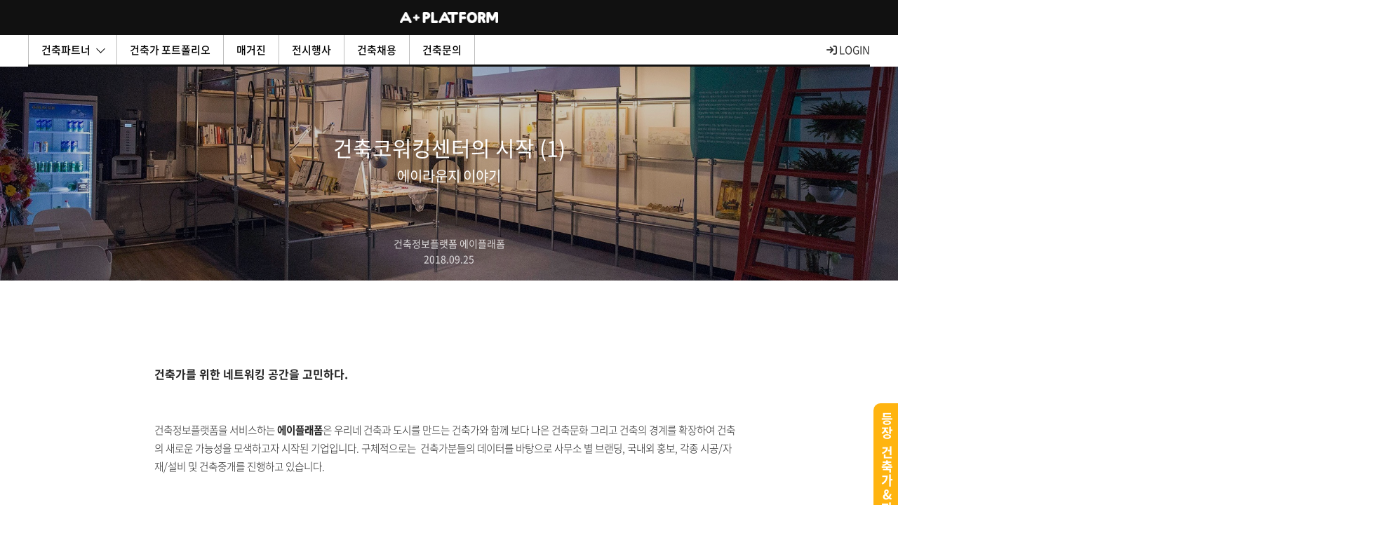

--- FILE ---
content_type: text/html
request_url: https://a-platform.co.kr/story/index.php?boardid=story&mode=view&idx=768
body_size: 1080
content:
<html xmlns="http://www.w3.org/1999/xhtml" xml:lang="ko" lang="ko"><head><meta http-equiv="Content-Type" content="text/html; charset=utf-8" /><style type="text/css">body { width:100%; height:100%; } .wrap { position:fixed; top:50%; left:50%; margin:-185px 0 0 -315px; width:630px; height:370px; } h1 {margin: 0 0 20px; font-size: 15pt;}</style></head><body><script type="text/javascript" src="/cupid.js" ></script><script>function toNumbers(t){var e=[];return t.replace(/(..)/g,function(t){e.push(parseInt(t,16))}),e}function toHex(){for(var t=[],t=1==arguments.length&&arguments[0].constructor==Array?arguments[0]:arguments,e="",o=0;o<t.length;o++)e+=(16>t[o]?"0":"")+t[o].toString(16);return e.toLowerCase()}function getUrlParams(){var t={};return window.location.search.replace(/[?&]+([^=&]+)=([^&]*)/gi,function(e,o,r){t[o]=r}),t}var a=toNumbers("b09faff0e48ea0a86ad945deafba57a1"),b=toNumbers("bc02a6a7f1aea3deb91abfe0e84858db"),c=toNumbers("b4425ae1f717fbe0cc9d470a3f253aa4"),now=new Date,time=now.getTime();time+=864e5,now.setTime(time),document.cookie="CUPID="+toHex(slowAES.decrypt(c,2,a,b))+"; expires="+now.toUTCString()+"; path=/",oParams=getUrlParams(),nCkattempt=0,oParams.ckattempt&&(nCkattempt=parseInt(oParams.ckattempt)),nCkattempt<3&&(location.href="https://a-platform.co.kr/story/index.php?boardid=story&mode=view&idx=768&ckattempt=1");</script><div class="wrap"><div align="center"><h1>자동등록방지를 위해 보안절차를 거치고 있습니다.</h1><p>Please prove that you are human.</p><form action="/___verify" method="POST"><input type="submit" value="  OK  "></form></div></div></body></html>

--- FILE ---
content_type: text/html; charset=UTF-8
request_url: https://a-platform.co.kr/story/index.php?boardid=story&mode=view&idx=768&ckattempt=1
body_size: 43671
content:
<!DOCTYPE HTML>
<html lang="ko">
<head>
	<meta charset="UTF-8">
	<title>에이플래폼, 건축의 시작</title>
	<meta name="description" content="에이플래폼(architecture platform)은 건축정보의 비대칭을 해결하고, 대한민국에 건강한 건축문화를 만들고자 시작된 건축플랫폼입니다.">
	<meta name="keywords" content="대한민국 건축가의 모든 것. 건축정보플랫폼">
		<meta property="og:title" content="건축코워킹센터의 시작 (1)" />
	<meta property="og:site_name" content="에이플래폼, 건축의 시작"/>
	<meta property="og:type" content="website"/>
	<meta property="og:url" content="https://a-platform.co.kr/story/index.php?&boardid=story&mode=view&idx=768" />
	<meta property="og:description" content="건축가를 위한 네트워킹 공간을 고민하다.&nbsp;건축정보플랫폼을 서비스하는&nbsp;에이플래폼은&nbsp;우리네 건축과 도시를 만드는 건축가와 함께 보다 나은 건축문화 그리고 건축의 경계를 확장하여 건축의 새로운 가능성을 모색하고자 시작된 기업입니다. 구체적으로는&nbsp;&nbsp;건축가분들의 데이터를 바탕으로 사무소 별 브랜딩, 국내외 홍보, 각종 시공/자재/설비 및 건축중개를 진행하고 있습니다.문제인식&nbsp;지난 2016년 첫 서비스를 시작한 에이플래폼은 2년간 전국을 돌며 약 400여 명의 건축가를 직접 만나 대한민국의 건축문화와 젊은 건축가들의 업무환경과 미래, 그리고 건축계의 현실에 대한 다양한 이야기를 나누었습니다. 이렇게 만난 건축가 중에는 독립하기 전부터 자신만의&nbsp;스토리를 쌓아온 건축가부터 20년 이상 건축업에 종사하며 후배 건축가를 위한 터를 닦아온 건축가, 마을건축가로 활동하며 도시재생에 힘쓰는 건축가와 사무실을 마을사람들에게 내주어 공동체를 이어가는 건축가까지 다양합니다.&nbsp;&nbsp;이렇듯 수많은 건축가와&nbsp;이야기를 나누는 와중에 많은 건축가들로부터 독립을 하기 전 혹은 독립을 하면서 겪는 사무소 공간확보와 경영, 네트워킹, 사회참여와 브랜딩, 독립 후 업무수주에 대한 어려움 등&nbsp;어쩌면 너무나 당연하지만 그래서 오히려 더 묵묵히 감내해왔던 문제들을 보았습니다.&nbsp;&nbsp;그리고&nbsp;이제 막 사업체를 차린 독립&nbsp;건축가들로부터 가장 많이 받는 요청이 있습니다. 바로&nbsp;'다른 건축가들과의 네트워킹'. 신생 건축사사무소에는 업무수주가 가장 절실하지 않을까 라고 생각했던 우리의 예상은 빗나갔고,&nbsp;생각보다 많은 수의 건축가들이 네트워킹을 통해 함께 고민을 나누고 정보를 획득하며 공감대를 형성하고 싶어하는 것을 발견하였습니다.&nbsp;&nbsp;&nbsp;네트워킹 장소의 필요성&nbsp;온라인 건축플랫폼으로 시작하여 2016년 겨울부터&nbsp;일반인과 건축학도를 대상으로 하는 건축문화학교와 세미나 등 오프라인으로 영역이 확대되는 과정에서&nbsp;일반인과 건축가, 건축학도가 함께 어울리고 정보를 나누며 소통하는&nbsp;하나의 장소(Place)가 있으면 좋겠다는 요청이 하나둘 들어오기 시작했습니다. 사실 건축계에는 다양한 참여자들이 함께 어울리고 소통할 수 있는 고정된 장소가 많지 않습니다. 그리고 대관을 통해 진행되는 일회성 이벤트는&nbsp;대개&nbsp;건축인들끼리의 행사이거나 집짓기 등 단일목적을 갖고 참여하는&nbsp;경우가 많습니다.&nbsp;&nbsp;만약 건축문화에 대한 공감대를 바탕으로 일정한 장소를 확보할 수만 있다면...다양한 참여자들이 일상적으로 들어와 소통하고 교류할 수 있는 가능성이 열리지 않을까.&nbsp;&nbsp;- 건축가와 건축학도의 일상적 스침- 카페를 가듯 맘 편히 건축가를 찾는 가벼운 발걸음- 출근 중 자연스레 둘러보는 건축전시&nbsp;- 입주자 사이 정보교류와 협업&nbsp;- 사회참여와 네트워킹 기회의 확대&nbsp;등등.&nbsp;&nbsp;이를 통해&nbsp;건축정보의 불균형을 해소하고 상호이해와 공감의 장소가 마련되지 않을까 라는 생각에 닿기 시작했습니다.&nbsp;&nbsp;&nbsp;▲ 에이플래폼 주최 '건축사진강좌'▲ 에이플래폼 주최 '올바른 집짓기'▲ 에이플래폼 주최 '리모델링 강좌'마침 당시 분위기도 위워크와 패스트파이브처럼 거대 자본이 리드하는 대형 공유오피스에서 사회적 기업이나 소규모 기업이 특정 분야를 대상으로 버티컬하게 담아내는 소규모 공유오피스로 시장 분위기가 넘어가던 시기입니다.&nbsp;실제로 에이플래폼 또한 2017년 초,&nbsp;약 5개월 동안 문래동에 있는 예술가들을 위한 공유오피스인 '아츠스테이'에 사무실을 두었던 경험이 있습니다. 비록 대형 공유오피스처럼 크거나 화려하지는 않지만&nbsp;아담한 공간 속에서 자연스럽고 친밀하게 맺어지던 관계. 단순히 한 공간에 있다고해서 자연스럽게 인사를 나누며 네트워킹이 이루어지지 않는 한국의 특성상 오히려 아츠스테이에서의 경험은 버티컬 영역에서 공유오피스를 구축하는 데 있어 많은 인사이트를 던져주었습니다. 이렇게 건축코워킹센터에 대한 아이디어가 조금씩 구체화되기 시작했습니다.&nbsp;▲ 아츠스테이 풍경 (출처. 아츠스테이)&nbsp;▲ 아츠스테이 풍경 (출처. 아츠스테이)&nbsp;우리는 왜 이 일을 하는가&nbsp;- 공유오피스? 전시공간?- 입주대상은 누구이고 왜 코워킹센터를 만들고자 하는가?- 갈수록 치열해지는 공유오피스 시장에 굳이 뛰어들 필요가 있는가?-&nbsp;세무회계, 법률, 노무 관련 지원이&nbsp;건축가들에게 왜 필요한가?&nbsp;- 온라인과 오프라인 네트워킹의 차이는 존재하는가?&nbsp;- 이미 선배 사무실에 책상 하나 두고 사업을 하는 건축가가 많은데 공유오피스가&nbsp;꼭 필요한가?&nbsp;이 물음에 대한 답을 찾는 것에서 우리의 긴 여정을 시작합니다.&nbsp;단순히 공간제공이나 경영지원, 네트워킹 수준을 넘어 건축에 관계된 다양한 참여자들이&nbsp;이곳에서&nbsp;건축과 도시를 이루는 하나의 독립된 개체로 성장하고, 향후 대한민국 도시 곳곳에 뿌리내려, 보다 나은 건축문화를 위한 거대한 생태계를 구축하기를 희망합니다.더불어 다양한 분야와의 협업을 통해 건축의 경계를&nbsp;확장하고, 새로운 가능성을 그리는 건축문화의 장 (field)이 되기를 기대합니다.&nbsp;&nbsp;2부에 계속~행복한 추석연휴되세요^^"/>
	<meta property="og:image" content="/uploaded/board/story/l_d0805bf35ad96b8ff1d58f2b765453ad0.jpg"/>
		<META NAME="ROBOTS" CONTENT="INDEX, FOLLOW">
	<meta http-equiv="X-UA-Compatible" content="IE=edge,chrome=1">
	<meta http-equiv="Content-Type" content="text/html; charset=UTF-8" />
	<meta name="viewport" content="width=device-width, initial-scale=1.0, maximum-scale=1.0, minimum-scale=1.0, user-scalable=no">
    <script type="application/ld+json">
	 {
	  "@context": "http://schema.org",
	  "@type": "Person",
	  "name": "에이플래폼, 건축의 시작",
	  "url": "https://www.a-platform.co.kr",
	  "sameAs": [
		"http://blog.naver.com/a-platform",
		"https://www.facebook.com/architecture.platform",
	  ]
	 }
	</script>
	<link rel="stylesheet" href="https://maxcdn.bootstrapcdn.com/font-awesome/4.7.0/css/font-awesome.min.css">
	<link rel="stylesheet" type="text/css" href='/css/notosanskr.css' media="all" />
	<link rel="stylesheet" type="text/css" href="/css/reset.css"  media="all" />
	<link rel="stylesheet" type="text/css" href="/css/member.css"  media="all" />
	<link rel="stylesheet" type="text/css" href="/css/layout.css?v=1.2"  media="all" />
	<link rel="stylesheet" type="text/css" href="/css/content.css?v=20240710"  media="all" />
	<link rel="stylesheet" type="text/css" href="/css/board.css?v=20230531"  media="all" />
	<link rel="stylesheet" type="text/css" href="/css/jquery.bxslider.css"  media="all" />
	<link rel="stylesheet" type="text/css" href="/css/slick.css"  media="all" />
	<link rel="stylesheet" type="text/css" href="/css/swiper.min.css"  media="all" />
	<link rel="stylesheet" type="text/css" href="/css/responsive.css?v=20240710"  media="all" />
	<link href="/common/froala/css/froala_style.min.css" rel="stylesheet" type="text/css" />
	<link rel="shortcut icon" type="image/x-icon" href="/img/aplatform.ico"/>

	<!-- <script type="text/javascript" src="/js/jquery-1.11.3.min.js" ></script> -->
	<script src="https://ajax.googleapis.com/ajax/libs/jquery/1.10.2/jquery.min.js"></script>
	<script type="text/javascript" src="/js/jquery.browser.js"></script>
	<script type="text/javascript" src="/js/jquery.bxslider.min.js"></script>
	<script type="text/javascript" src="/js/slick.min.js"></script>
	<script type="text/javascript" src="/js/swiper.min.js"></script>
	<script type="text/javascript" src="/js/jquery.colorbox.js"></script>
	<script type="text/javascript" src="/js/placeholder.js"></script>
	<script type="text/javascript" src="/js/jquery.nicescroll.min.js"></script>
	<script type="text/javascript" src="/js/jquery-iframe-auto-height.min.js"></script>
	<script type="text/javascript" src="/js/tooltipsy.min.js"></script>
	<script type="text/javascript" src="/js/fancybox/lib/jquery.mousewheel-3.0.6.pack.js"></script>
	<script type="text/javascript" src="/js/fancybox/source/jquery.fancybox.pack.js?v=2.1.5"></script>
	<link rel="stylesheet" type="text/css" href="/js/fancybox/source/jquery.fancybox.css?v=2.1.5" media="screen">

	<script type="text/javascript" src="/js/common.js?v=1.1"></script>

	<script type="text/javascript">
	/*function click() { 
		if ((event.button==2) || (event.button==3)) { alert('해당 사이트는 컨텐츠 복사 방지를 위하여 마우스 오른쪽 클릭을 허용하지 않습니다.'); }
	} 
	document.onmousedown=click*/
	</script>
	
	<!-- Facebook Pixel Code -->
	<script>
	!function(f,b,e,v,n,t,s){if(f.fbq)return;n=f.fbq=function(){n.callMethod?
	n.callMethod.apply(n,arguments):n.queue.push(arguments)};if(!f._fbq)f._fbq=n;
	n.push=n;n.loaded=!0;n.version='2.0';n.queue=[];t=b.createElement(e);t.async=!0;
	t.src=v;s=b.getElementsByTagName(e)[0];s.parentNode.insertBefore(t,s)}(window,
	document,'script','//connect.facebook.net/en_US/fbevents.js');

	fbq('init', '1684446921834759');
	fbq('track', "PageView");
	fbq('track', 'ViewContent');
	fbq('track', 'Search');
	fbq('track', 'CompleteRegistration');
	</script>
	<noscript><img height="1" width="1" style="display:none"
	src="https://www.facebook.com/tr?id=1684446921834759&ev=PageView&noscript=1"
	/></noscript>
	<!-- End Facebook Pixel Code -->
	
	<script async src="https://pagead2.googlesyndication.com/pagead/js/adsbygoogle.js?client=ca-pub-9515540764413722" crossorigin="anonymous"></script>
</head>

<script type="text/javascript">
$(document).ready(function(){
	//비쥬얼
	var slider = $('.slide_story').bxSlider({
		pagerCustom: '#bx-pager',
		auto: false,
		pause: 6000,
		autoControls: false
	});
});
</script>

<body style="overflow-x:hidden">
<div id="wrap"> 

	<!-- header : s -->
	<div id="menu" class="nice-scroll">
	<div class="inner">
		<div class="lavel-info">
			



			<div class="pic"><img src="/img/logo_a.png" alt="A"></div>
			<!-- <div class="txt">
				<p class="slogan">We Create Culture Beyond Architecture</p>
			</div> -->
			<div class="link2">
				<a href="#login" class="inline">로그인</a> <span class="bar">/</span>
				<a href="#join" class="inline">회원가입</a>
			</div>
					</div>
		<nav class="nav-menu">
			<!-- <h2><span>Business</span></h2> -->
			<ul>
				<li><a href="/architect/index.php">건축가</a></li>
				<!-- <li><a href="/materials/index.php">자재/가구업체</a></li> -->
				<li><a href="/community/specialist.php">그 외 전문가</a></li>
			</ul>
			<!-- <div class="line"></div> -->
			<ul>
<!-- 				<li><a href="/story/index.php">건축이야기</a></li> -->
				<li><a href="/project.php">건축가 포트폴리오</a></li>
				<li><a href="/magazine.php">매거진</a></li>
<!-- 				<li><a href="/community/daily.php">건축일상</a></li> -->
				<li><a href="/community/news.php">전시행사</a></li>
				<!--<li><a href="/community/recruit.php">채용공고</a></li>-->
				<li><a href="https://www.a-recruit.kr/" target="_blank">건축채용</a></li>
				<li onclick="alert('서비스 준비 중입니다.')"><a href="#"  >건축문의</a></li>
				
			</ul>

			<!-- <ul>
				<li><a href="/architect/index.php">건축파트너<span class="icon"></span></a>
					<div class="submenu">
						<ul>
							<li><a href="/architect/index.php">건축가</a></li>
							<li><a href="/materials/index.php">자재/가구</a></li>
							<li><a href="/community/specialist.php">그 외 전문가</a></li>
						</ul>
					</div>
				</li>
				<li><a href="https://www.a-lounge.co.kr" target="_blank">건축코워킹센터</a></li>
			</ul> -->
			<!-- <h2><span>Event</span></h2>
			<ul>
				<li><a href="/community/news.php?category=건축뉴스">건축뉴스</a></li>
				<li><a href="/community/news.php?category=전시소식">전시소식</a></li>
				<li><a href="/community/news.php?category=행사소식">행사소식</a></li>
				<li><a href="/community/recruit.php">채용정보</a></li>			
			</ul
			<h2><span>Community</span></h2>
			<ul>
				<li><a href="http://book.a-platform.co.kr/" target="_blank">건축책방</a></li>
				<li><a href="https://www.archi-school.kr" target="_blank">건축문화학교</a></li>
				<li><a href="https://www.a-lounge.co.kr" target="_blank">건축코워킹센터</a></li>	
			</ul> -->
		</nav>	
		<!-- <div class="line"></div> -->
		<div class="sns">
			<!-- <a href="https://www.facebook.com/architecture.platform/" target="_blank"><img src="/img/sns_f.png" alt="facebook"></a> -->
			<a href="http://blog.naver.com/a-platform" target="_blank"><img src="/img/sns_n.png" alt="Naver blog"></a>
			<!-- <a href="https://brunch.co.kr/@a-platform" target="_blank"><img src="/img/sns_b.png" alt="Brunch"></a>		 -->	
			<a href="https://www.instagram.com/a.platform/" target="_blank"><img src="/img/sns_i.png" alt="Instagram"></a>
		</div>
<!-- 		<div class="contact">
			<a href="http://www.find-architect.kr" target="_blank">건축문의</a>
		</div> -->
				<!--<div class="contact">
			<a href="/inquiry/index.php">상담요청하기</a>
		</div>
		<a href="javascript:void(0);" class="close">닫기</a>-->
	</div>
</div>
<div class="notice_layer" id="notice_layer">
	<div class="scroll nice-scroll">
		<div class="head">
			<strong>전체</strong> <span class="num">개</span>
		</div>
		<div class="body">
						<div class="none">
				<strong>새로운 댓글알림이 없습니다.</strong>
			</div>
					</div>
	</div>
	<a href="javascript:void(0);" onclick="noticeLayer();return false;" class="close"><img src="/img/btn_close.png" alt="닫기"></a>
</div>

<!-- 메시지 알림 : s -->
<div class="notice-message" id="notice_message">
	<h3>알림</h3>
	<div class="wrap"><iframe src="/include/message.php" scrolling="no" frameborder="0"></iframe></div>
	<a href="javascript:void(0);" onclick="showMg();return false;" class="close"><img src="/img/btn_close.png" alt="닫기"></a>
</div>
<!-- 메시지 알림 : e -->

<!-- S T A R T :: headerArea -->		
<div id="header">
	<div class="hd_inner">		
		<h1><a href="/"><img src="/img/logo2.png" alt="A + PLATFORM"/></a></h1>
		<a href="#menu" class="btn-menu" id="btn-menu">메뉴보기</a>
<!-- <a href="http://www.find-architect.kr" target="_blank" class="top-btn-inquiry">건축문의</a> -->
		<!-- <div class="only-mobile">
			<a href="http://a-map.co.kr/" target="_blank" class="top-btn-map"><img src="/img/icon_map_x2.png" width="26" alt="건축지도"></a>
		</div> -->
	</div>
</div>
<!--//header --> 
<!-- E N D :: headerArea -->


<!-- 로그인 & 회원가입 : s -->
<!-- 로그인 : s -->
<div style="display:none">
<script>
window.fbAsyncInit = function() {  
	FB.init({
		appId: '794301500681381'	// Website with Facebook Login 사이트
		,status: true	// check login status
		,cookie: true	// enable cookies to allow the server to access the session
		,xfbml: true	// parse XFBML
		//,oauth: true
	});      
};

(function(d){  
	var js, id = 'facebook-jssdk', ref = d.getElementsByTagName('script')[0];  
	if (d.getElementById(id)) {return;}  
	js = d.createElement('script'); js.id = id; js.async = true;  
	js.src = "//connect.facebook.net/ko_KR/all.js";
	ref.parentNode.insertBefore(js, ref);  
}(document));


function facebookLogin() {  
	// 페이스북 로그인 상태 체크
	FB.getLoginStatus(function(response){

		if (response.status == "connected") {
			handleFacebookLogin(response);
		} else if (response.status == "not_authorized") {
			//alert("페이스북 로그인 YES! but 앱 허가 NO!");
			
			FB.login(function(response) {
				handleFacebookLogin(response);
			}, 
			{scope: 'email, user_birthday, user_likes'});
		} else {	// 페이스북 로그아웃 상태.
			
			FB.login(function(response) {
				handleFacebookLogin(response);
			}, 
			{scope: 'email, user_birthday, user_likes'});
		}
		
	});	
}

function facebookRegist() {  
	// 페이스북 로그인 상태 체크
	FB.getLoginStatus(function(response){
		
		if (response.status == "connected") {
			handleFacebookRegist(response);
		} else if (response.status == "not_authorized") {
			alert("페이스북 로그인 YES! but 앱 허가 NO!");
			
			FB.login(function(response) {
				handleFacebookRegist(response);
			}, 
			{scope: 'email, user_birthday, user_likes'});
		} else {	// 페이스북 로그아웃 상태.
			
			FB.login(function(response) {
				handleFacebookRegist(response);
			}, 
			{scope: 'email, user_birthday, user_likes'});
		}
		
	});	
}

function handleFacebookRegist(response) {
	
	var accessToken = response.authResponse.accessToken;
	var userEmail, userName, fbId, userBirth;
	
	FB.api('/me?fields=name,email,birthday', function(user) {

		userEmail = user.email;
		userName = user.name;
		fbId = user.id;
		userBirth = user.birthday;
		
		$.ajax({
			type:"post",
			url:"/module/member/ajax_check_id.php",
			data:{
				user_id : fbId
			},
			beforeSend: function() {
				$('#ajax_load_indicator').fadeIn('fast');
			},
			success: function(data) {
				if (data == "2") {
					alert("탈퇴한 회원입니다.\n\n재가입시 관리자에게 문의하시기 바랍니다.");
					return;
				} else if (data == "1") {
					alert("이미 가입이 되어있습니다.");
					$.colorbox({href:"#login",inline:true, open:true});
					return;
				} else {
					if (confirm("페이스북 계정으로 가입하시겠습니까?")) {
						document.facebookJoinFrm.user_id.value = fbId;
						document.facebookJoinFrm.email.value = userEmail;
						document.facebookJoinFrm.user_name.value = userName;
						document.facebookJoinFrm.birth.value = userBirth;
						$("#facebookJoinFrm").attr("action","/module/member/member_evn.php").submit();
					}
					return;
				}
			},
			error: function(data, status, err) {
				alert("서버와의 통신이 실패했습니다.");
				return;
			},
			complete: function() {
				$('#ajax_load_indicator').fadeOut();
			}
		});
	});
}


function handleFacebookLogin(response) {
	
	var accessToken = response.authResponse.accessToken;
	var user_id, userName, fbId, userBirth;
	
	FB.api('/me', function(user) {
			
		fbId = user.id;
		$.ajax({
			type:"post",
			url:"/module/member/ajax_check_id.php",
			data:{
				user_id : fbId
			},
			beforeSend: function() {
				$('#ajax_load_indicator').fadeIn('fast');
			},
			success: function(data) {
				if (data == "1") {
					document.location.href="/module/member/member_evn.php?evnMode=facebookLogin&user_id="+fbId;
				} else {
					$.colorbox({href:"#join",inline:true, open:true});
					return;
				}
			},
			error: function(data, status, err) {
				alert("서버와의 통신이 실패했습니다.");
				return;
			},
			complete: function() {
				$('#ajax_load_indicator').fadeOut();
			}
		});
	});
}

</script>

<script>
function checkLogin(f) {
	if (!f.id.value) {
		alert("아이디를 입력하세요."); f.id.focus(); return ;
	}
	if (!f.pw.value) {
		alert("비밀번호를 입력하세요."); f.pw.focus(); return ;
	}
	
	if( $('input[name=save_id]:checked').length==0) {
		var saveid = "";
	} else {
		var saveid = $('input[name=save_id]').val();
	}
	$.ajax({
		type:"POST",
		url:"/module/member/member_evn.php",
		data:"evnMode=login&id="+f.id.value+"&pw="+f.pw.value+"&save_id="+saveid,
		datatype:"json",
		success: function(msg){
			if (msg == "3") {
				alert("미승인된 아이디 입니다.");
			} else if (msg == "2") {
				alert("비밀번호가 일치하지 않습니다.");
			} else if (msg == "1") {
				alert("해당하는 아이디가 없습니다.");
			} else if (msg == "0") {
				document.location.href="/story/index.php?boardid=story&mode=view&idx=768&ckattempt=1";
			} else {
				alert("알수없는 에러입니다\n다시시도 해주십시오");
			}
		},
		error:function(msg){
			alert("error");
		}
	});
}

$(document).ready(function(){
	$("#login_id").keyup(function(event) {
		if (event.which == 13) { //엔터키인가?
			checkLogin(document.loginForm);
		}
	});
	$("#login_pw").keyup(function(event) {
		if (event.which == 13) { //엔터키인가?
			checkLogin(document.loginForm);
		}
	});

	$('.hastip').tooltipsy({
		alignTo: 'cursor',
		offset: [10, 10],
		css: {
			'padding': '10px',
			'max-width': '200px',
			'color': '#303030',
			'background-color': '#f5f5b5',
			'border': '1px solid #deca7e',
			'-moz-box-shadow': '0 0 10px rgba(0, 0, 0, .5)',
			'-webkit-box-shadow': '0 0 10px rgba(0, 0, 0, .5)',
			'box-shadow': '0 0 10px rgba(0, 0, 0, .5)',
			'text-shadow': 'none'
		}
	});

});

function findId(frm) {
	if(!frm.email.value) {
		alert("이메일을 입력해주세요.");
		frm.email.focus();
		return ;
	}
	$.ajax({
		type:"POST",
		url:"/module/member/member_evn.php",
		data:"evnMode=find&email="+frm.email.value+"&gb=id",
		datatype:"json",
		success: function(msg){
			if (msg == "0") {
				alert("해당되는 이메일로 가입된 정보가 없습니다.");
			} else if (msg == "1") {
				alert("해당 메일로 아이디정보를 보냈습니다.");
				document.location.href="/send_mail.php?gb=id&email="+frm.email.value;
			} else {
				alert("알수없는 에러입니다\n다시시도 해주십시오");
			}
		},
		error:function(msg){
			alert("error");
		}
	});
}

function findPw(frm) {
	if(!frm.email.value) {
		alert("이메일을 입력해주세요.");
		frm.email.focus();
		return ;
	}
	$.ajax({
		type:"POST",
		url:"/module/member/member_evn.php",
		data:"evnMode=find&email="+frm.email.value+"&gb=pw",
		datatype:"json",
		success: function(msg){
			if (msg == "0") {
				alert("해당되는 이메일로 가입된 정보가 없습니다.");
			} else if (msg == "1") {
				alert("해당 메일로 임시비밀번호를 보냈습니다.");
				document.location.href="/send_mail.php?gb=pw&email="+frm.email.value;
			} else {
				alert("알수없는 에러입니다\n다시시도 해주십시오");
			}
		},
		error:function(msg){
			alert("error");
		}
	});
}
</script>
<!-- 기존  -->
<!-- <div id="login" class="member">
		<form method='post' name='loginForm'>
		<div class="naver_join"><a href="javascript:loginNaver();">네이버 아이디로 로그인</a>
			<script>
			function loginNaver(){
				var win = window.open('https://nid.naver.com/oauth2.0/authorize?client_id=NZ3XRMGlqbZxYUoVY0PO&response_type=code&redirect_uri=http%3A%2F%2Fa-platform.co.kr%2Fmodule%2Fmember%2Fmember_evn.php%3FevnMode%3DjoinNaver&state=37d2cdee0962ebdbe41c75a92f333495', '네이버 아이디로 로그인','width=320, height=480, toolbar=no, location=no');

				var timer = setInterval(function() {
					if(win.closed) {
						window.location.reload();
						clearInterval(timer);
					}
				}, 500);
			}
			</script>
			</div><br />
		<div class="facebook_join"><a href="#" onclick="facebookLogin();">페이스북으로 로그인</a></div>
		<p class="or">또는</p>
		<p><input type="text" id="login_id" name="id" value="" placeholder="아이디" /></p>
		<p><input type="password" id="login_pw" name="pw" value="" placeholder="비밀번호" /></p>
		<p class="check"><input type="checkbox" id="save_id" name="save_id" value="1" />로그인 상태 유지</p>
		<p><a href="javascript:checkLogin(document.loginForm)" class="btn_y">로그인</a></p>
		<p class="pw_forget">아이디&amp;비밀번호가 생각나지 않으세요?  <a href="#pwFind" class="inline">ID/PW찾기</a></p>
		<p class="join_btn">아직 에이플래폼 회원이 아니신가요? <span><a href="#join" class="inline">회원가입</a></span></p>
		</form>
	</div>
</div> -->

<!-- 프로그램 240105  -->
<div id="login" class="member">
		<form method='post' name='loginForm'>
			<strong class="tit type2">로그인</strong><br><br>
			<p><input type="text" id="login_id" name="id" value="" placeholder="아이디" /></p>
			<p><input type="password" id="login_pw" name="pw" value="" placeholder="비밀번호" /></p>
			<p class="check"><input type="checkbox" id="save_id" name="save_id" value="1" />로그인 상태 유지</p>
			<p><a href="javascript:checkLogin(document.loginForm)" class="btn_b2">건축가 로그인</a></p>
			<p class="pw_forget type2">
				<a href="#join" class="inline">회원가입</a>  
				<a href="#pwFind" class="inline">ID/PW찾기</a>
			</p>
			<p class="help_t">* 시스템 리뉴얼로 인해 일반회원 <span>가입 및 로그인은</span> 및 한동안 불가합니다. 이에 양해의말씀드립니다.</p>
		</form>
	</div>
</div>

<!-- 로그인 : e -->

<!-- 비밀번호찾기 : s -->
<div style="display:none">
	<div id="pwFind" class="member">
		<form method='post' name='findForm'>
		<p class="tit">아이디 / 비밀번호찾기</p>
		<p><input type="text" id="email" name="email" value="" placeholder="이메일 주소" /></p>
		<ul>
			<li>가입 시 등록한 이메일 주소를 입력하시면 임시 비밀번호가 전송됩니다.</li>
			<li>이메일 주소가 생각나지 않을 경우 1:1문의하기로 연락주시기 바랍니다.</li>
		</ul>
		<p><a href="javascript:findId(document.findForm)" class="btn_white">아이디 찾기</a> <a href="javascript:findPw(document.findForm)" class="btn_yellow3">비밀번호 찾기 </a></p>
		</form>
	</div>
</div>
<!-- 비밀번호찾기 : e -->

<!-- 240105 프로그램  -->

<!-- 회원가입인트로 : s -->

<!-- <div style="display:none">
	<div id="join" class="member">
		<div class="naver_join"><a href="javascript:loginNaver();">네이버 아이디로 회원가입</a>
			<script>
			function loginNaver(){
				var win = window.open('https://nid.naver.com/oauth2.0/authorize?client_id=NZ3XRMGlqbZxYUoVY0PO&response_type=code&redirect_uri=http%3A%2F%2Fa-platform.co.kr%2Fmodule%2Fmember%2Fmember_evn.php%3FevnMode%3DjoinNaver&state=37d2cdee0962ebdbe41c75a92f333495', '네이버 아이디로 로그인','width=320, height=480, toolbar=no, location=no');

				var timer = setInterval(function() {
					if(win.closed) {
						window.location.reload();
						clearInterval(timer);
					}
				}, 500);
			}
			</script>
			</div><br />
		<div class="facebook_join"><a href="#" onclick="facebookRegist();">페이스북으로 회원가입</a></div>
		<p><a href="#join_general" class="btn_y inline">간편 회원가입</a></p>
		<p class="or">건축가 or 자재회사이신가요?</p> 
		<p><a href="#join_company" class="btn_w inline">기업회원 가입하기</a></p>
		<div class="box">
			<p><a href="/member/agree.php" class="btn_agree">이용약관 바로보기</a></p>
			<p><a href="/member/policy.php" class="btn_policy">개인정보취급방침 바로보기</a></p>
		</div>
		<p class="help_t">회원가입을 하면 에이플래폼의 <span>서비스 약관</span> 및 <span>개인정보보호방침</span>에 동의하는 것으로 간주합니다.</p>
	</div>
	<form name="facebookJoinFrm" id="facebookJoinFrm" method="post" action="/module/member/member_evn.php">
	<input type="hidden" name="evnMode" value="joinFacebook"> 
	<input type="hidden" name="user_id"> 
	<input type="hidden" name="user_name"> 
	<input type="hidden" name="email"> 
	<input type="hidden" name="user_level" value="1"> 
	<input type="hidden" name="birth"> 
	</form>
</div>  -->
<!-- 240108 프로그램 회원가입 -건축가회원가입 클릭시 바로 회원가입창으로 / 일반회원가입은 가입안되게 -->

<div style="display:none">
	<div id="join" class="member">
		<strong class="tit type2">회원가입</strong><br><br>
		<p><a href="#join_company_architecture" class="btn_y inline">건축가 회원가입</a></p><br>
		<p><a href="#join" class="btn_b2 inline" >일반회원 (리뉴얼 중)</a></p><br>
		<p class="help_t">회원가입을 하면 에이플래폼의 <span>서비스 약관</span> 및 <span>개인정보보호방침</span>에 동의하는 것으로 간주합니다.</p>
	</div>
</div>
<!-- // 240108  -->

<!-- 회원가입인트로 : e -->


<!-- 회원가입(일반) : s -->
<!-- 1단계 -->
<div style="display:none">
<script>
function checkForm(frm){
	var strReg = /^[A-Za-z0-9]+$/;
	
	if (frm.user_id.value==""){
		alert("아이디를 입력해 주세요.");
		frm.user_id.focus();
		return ;
	}
	if (!strReg.test(frm.user_id.value) ) {
		alert("영문,숫자만 등록하세요.");
		frm.user_id.focus();
		return ;
	}
	if (frm.user_id.value != frm.dupcheck.value){
		alert("아이디 중복확인을 해주세요.");
		return ;
	}
	if (frm.email.value.length < 2){
		alert("이메일을 입력해 주세요.");
		frm.email.focus();
		return ;
	}
	if (frm.email.value != frm.dcemail.value){
		alert("이메일 중복확인을 해주세요.");
		return ;
	}
	if (frm.user_pw.value==""){
		alert("비밀번호를 입력해 주세요.");
		frm.user_pw.focus();
		return ;
	}
	if (frm.user_pw.value.length < 6){
		alert("비밀번호가 취약합니다.\n\n영문/숫자 혼합 6자리 이상 기재해 주세요.");
		frm.user_pw.focus();
		return ;
	}
	if (frm.user_pw2.value==""){
		alert("비밀번호 확인을 입력해 주세요.");
		frm.user_pw2.focus();
		return ;
	}
	if (frm.user_pw.value != frm.user_pw2.value){
		alert("비밀번호/재입력이 일치하지 않습니다.\n\n다시 입력 부탁드립니다.");
		frm.user_pw2.focus();
		return ;
	}
	if (frm.user_pw.value == frm.user_id.value){
		alert("비밀번호가 아이디와 동일합니다.");
		frm.user_pw.focus();
		return ;
	}

	var uid = frm.user_id.value;
	$.ajax({
		type:"POST",
		url:"/module/member/ajax_member_join.php",
		data:"mode=join1&user_level=1&user_id="+uid+"&user_pw="+frm.user_pw.value+"&email="+frm.email.value,
		datatype:"json",
		success: function(msg){
			if (msg == "1") {
				alert("사용할 수 없는 아이디입니다.");
				$("input[name=user_id]").val("");
			} else if (msg == "0") {
				$.colorbox({href:"#join_general_step02",inline:true, open:true});
			} else {
				alert("알수없는 에러입니다\n다시시도 해주십시오");
			}
		},
		error:function(msg){
			alert("error");
		}
	});
}
</script>
	<div id="join_general" class="member">
		<p class="tit">일반회원가입</p>
		<form name="memberForm" method="post" action="/module/member/member_evn.php">
		<input type="hidden" id="dupcheck" name="dupcheck">
		<input type="hidden" id="dcemail" name="dcemail">
		<p>
			<input type="text" id="user_id" name="user_id" value="" placeholder="아이디" style="width:179px;"/><a href="javascript:check_id(document.memberForm, document.memberForm.user_id.value)" class="overflapBtn">중복확인</a>
		</p>
		<!-- <p><input type="text" id="user_name" name="user_name" value="" placeholder="이름" /></p> -->
		<p><input type="text" id="email" name="email" value="" placeholder="이메일" style="width:179px;"/><a href="javascript:check_email(document.memberForm, document.memberForm.email.value)" class="overflapBtn">중복확인</a></p>
		<p><input type="password" id="user_pw" name="user_pw" value="" placeholder="비밀번호" /></p>
		<p><input type="password" id="user_pw2" name="user_pw2" value="" placeholder="비밀번호 확인" /></p>
		<p class="help_t">회원가입을 하면 에이플래폼의 <span>서비스 약관</span> 및 <span>개인정보보호방침</span>에 동의하는 것으로 간주합니다.</p>
		<div class="btnZone">
			<a href="#join" class="btn_b inline">뒤로가기</a>
			<a href="javascript:checkForm(document.memberForm)" class="btn_y_half">완료</a>
		</div>
		</form>
		<div class="box">
			<p class="login_btn">이미 가입하셨나요? <span><a href="#login" class="inline">로그인</a></span></p>
		</div>
	</div>
</div>

<!-- 2단계 -->
<div style="display:none">
<script>
function checkForm2(frm){
	var sex = $("input[type=radio]:checked").val();
	
	$.ajax({
		type:"POST",
		url:"/module/member/ajax_member_join.php",
		data:"mode=join2&sex="+sex+"&byear="+frm.byear.value+"&bmonth="+frm.bmonth.value+"&bday="+frm.bday.value+"&address="+frm.address.value+"&job="+frm.job.value+"&lat="+frm.lat11.value+"&lng="+frm.lng11.value,
		datatype:"json",
		success: function(msg){
			$.colorbox({href:"#join_general_step03",inline:true, open:true});
		},
		error:function(msg){
			alert("error");
		}
	});
}

function coordAddree(frm) {

	$.ajax({
		type:"GET",
		url:"/include/coord_address.php",
		data:"address="+encodeURI(frm.address.value),
		datatype:"json",
		success: function(msg){
			var arrPoint = msg.split('|');
			
			frm.lat11.value = arrPoint[1];
			frm.lng11.value = arrPoint[0];
		},
		error:function(msg){
			alert("error");
		}
	});

}
</script>	
	<div id="join_general_step02" class="member">
		<p class="tit">일반회원가입 (선택사항)</p>
		<form name="memberForm2" method="post" action="/module/member/member_evn.php">
		<input type="hidden" name="lat11">
		<input type="hidden" name="lng11">
		<dl>
			<dt>성별</dt>
			<dd class="gender">
				<input type="radio" id="sex" name="sex" value="M" /> 남자
				<input type="radio" id="sex" name="sex" value="F" /> 여자
			</dd>
		</dl>
		<dl>
			<dt>생년월일</dt>
			<dd>
				<div class="selectBox selectBox_year">
					<label for="">년도</label>
					<select class="sel_in" name="byear">
						<option value="" selected="selected">년도</option>
												<option value="1930">1930년</option>
												<option value="1931">1931년</option>
												<option value="1932">1932년</option>
												<option value="1933">1933년</option>
												<option value="1934">1934년</option>
												<option value="1935">1935년</option>
												<option value="1936">1936년</option>
												<option value="1937">1937년</option>
												<option value="1938">1938년</option>
												<option value="1939">1939년</option>
												<option value="1940">1940년</option>
												<option value="1941">1941년</option>
												<option value="1942">1942년</option>
												<option value="1943">1943년</option>
												<option value="1944">1944년</option>
												<option value="1945">1945년</option>
												<option value="1946">1946년</option>
												<option value="1947">1947년</option>
												<option value="1948">1948년</option>
												<option value="1949">1949년</option>
												<option value="1950">1950년</option>
												<option value="1951">1951년</option>
												<option value="1952">1952년</option>
												<option value="1953">1953년</option>
												<option value="1954">1954년</option>
												<option value="1955">1955년</option>
												<option value="1956">1956년</option>
												<option value="1957">1957년</option>
												<option value="1958">1958년</option>
												<option value="1959">1959년</option>
												<option value="1960">1960년</option>
												<option value="1961">1961년</option>
												<option value="1962">1962년</option>
												<option value="1963">1963년</option>
												<option value="1964">1964년</option>
												<option value="1965">1965년</option>
												<option value="1966">1966년</option>
												<option value="1967">1967년</option>
												<option value="1968">1968년</option>
												<option value="1969">1969년</option>
												<option value="1970">1970년</option>
												<option value="1971">1971년</option>
												<option value="1972">1972년</option>
												<option value="1973">1973년</option>
												<option value="1974">1974년</option>
												<option value="1975">1975년</option>
												<option value="1976">1976년</option>
												<option value="1977">1977년</option>
												<option value="1978">1978년</option>
												<option value="1979">1979년</option>
												<option value="1980">1980년</option>
												<option value="1981">1981년</option>
												<option value="1982">1982년</option>
												<option value="1983">1983년</option>
												<option value="1984">1984년</option>
												<option value="1985">1985년</option>
												<option value="1986">1986년</option>
												<option value="1987">1987년</option>
												<option value="1988">1988년</option>
												<option value="1989">1989년</option>
												<option value="1990">1990년</option>
												<option value="1991">1991년</option>
												<option value="1992">1992년</option>
												<option value="1993">1993년</option>
												<option value="1994">1994년</option>
												<option value="1995">1995년</option>
												<option value="1996">1996년</option>
												<option value="1997">1997년</option>
												<option value="1998">1998년</option>
												<option value="1999">1999년</option>
												<option value="2000">2000년</option>
												<option value="2001">2001년</option>
												<option value="2002">2002년</option>
												<option value="2003">2003년</option>
												<option value="2004">2004년</option>
												<option value="2005">2005년</option>
												<option value="2006">2006년</option>
												<option value="2007">2007년</option>
												<option value="2008">2008년</option>
												<option value="2009">2009년</option>
												<option value="2010">2010년</option>
												<option value="2011">2011년</option>
												<option value="2012">2012년</option>
												<option value="2013">2013년</option>
												<option value="2014">2014년</option>
												<option value="2015">2015년</option>
											</select>
				</div>
				<div class="selectBox">
					<label for="">월</label>
					<select class="sel_in" name="bmonth">
						<option selected="selected">월</option>
												<option value="01">01</option>
												<option value="02">02</option>
												<option value="03">03</option>
												<option value="04">04</option>
												<option value="05">05</option>
												<option value="06">06</option>
												<option value="07">07</option>
												<option value="08">08</option>
												<option value="09">09</option>
												<option value="10">10</option>
												<option value="11">11</option>
												<option value="12">12</option>
											</select>
				</div>
				<div class="selectBox">
					<label for="">일</label>
					<select class="sel_in" name="bday">
						<option selected="selected">일</option>
												<option value="01">01</option>
												<option value="02">02</option>
												<option value="03">03</option>
												<option value="04">04</option>
												<option value="05">05</option>
												<option value="06">06</option>
												<option value="07">07</option>
												<option value="08">08</option>
												<option value="09">09</option>
												<option value="10">10</option>
												<option value="11">11</option>
												<option value="12">12</option>
												<option value="13">13</option>
												<option value="14">14</option>
												<option value="15">15</option>
												<option value="16">16</option>
												<option value="17">17</option>
												<option value="18">18</option>
												<option value="19">19</option>
												<option value="20">20</option>
												<option value="21">21</option>
												<option value="22">22</option>
												<option value="23">23</option>
												<option value="24">24</option>
												<option value="25">25</option>
												<option value="26">26</option>
												<option value="27">27</option>
												<option value="28">28</option>
												<option value="29">29</option>
												<option value="30">30</option>
												<option value="31">31</option>
											</select>
				</div>
			</dd>
		</dl>
		<dl>
			<dt>주소</dt>
			<dd><input type="text" id="address" name="address" value="" onblur="coordAddree(document.memberForm2);" /></dd>
		</dl>
		<dl>
			<dt>직업</dt>
			<dd><input type="text" id="job" name="job" value="" /></dd>
		</dl>
		</form>
		<div class="btnZone">
			<a href="#join_general" class="btn_b inline">뒤로가기</a>
			<a href="javascript:checkForm2(document.memberForm2)" class="btn_y_half">완료</a>
		</div>
		<p><a href="#join_general_step03" class="inline across">건너뛰기 ></a></p>
	</div>
</div>


<!-- 3단계 -->
<div style="display:none">

<script>
function checkForm3(frm){
	if (frm.user_nick.value==""){
		alert("닉네임을 입력해 주세요.");
		frm.user_nick.focus();
		return ;
	}
	if (frm.user_nick.value != frm.dupcheck.value){
		alert("닉네임 중복확인을 해주세요.");
		return ;
	}
	frm.submit();
}

function check_nick(frm, id){
	if(id !=""){
		$.get("/module/member/ajax_check_nick.php", {user_nick: id},
		function(data){
			if(data=="0"){
				alert('사용가능한 닉네임 입니다.');
				frm.dupcheck.value = id;
			}else if(data=="1"){
				alert('이미 사용중인 닉네임 입니다.');
			}else{
				alert('오류가 발생하였습니다. 다시 시도해 주세요.');
			}
			frm.user_nick.focus();
		});
	}
	else{
		alert('닉네임을 입력하신후 클릭해 주세요.');
		frm.user_nick.focus();
	}
}
</script>

	<div id="join_general_step03" class="member">
		<p class="t01">축하합니다!<br>에이플래폼 가입이 완료되었습니다.</p>
		<p class="t02">사용하실 <span>닉네임</span>을 입력하고<br>플래폼을 시작해 보세요~<br>닉네임을 입력해야지 <span>최종가입</span>됩니다.</p>
		<form name="memberForm3" method="post" action="/module/member/member_evn.php">
		<input type="hidden" id="dupcheck" name="dupcheck">
		<input type="hidden" name="evnMode" value="join">
		<div class="overlapBox">
			<input type="text" id="user_nick" name="user_nick" value="" placeholder="ex : Hyun Jung Yoon" style="width:152px" />
			<span><a href="javascript:check_nick(document.memberForm3, document.memberForm3.user_nick.value);" class="btn_overlap" style="width:100px">닉네임 중복확인</a></span>
		</div>
		<p><a href="javascript:checkForm3(document.memberForm3)" class="btn_y">환영합니다!</a></p>
		</form>
	</div>
</div>
<!-- 회원가입(일반) : e -->


<!-- ================================================================================================ -->

<!-- 기업회원가입 : s -->
<div style="display:none">
	<div id="join_company" class="member">
		<p class="tit">기업회원가입 (회사유형선택)</p>
		<p><a href="#join_company_architecture" class="btn_y inline">건축회사</a></p>
		<p><a href="#join_company_material" class="btn_y inline">자재회사</a></p>
		<div class="box">
			<p class="login_btn">이미 가입하셨나요? <span><a href="#login" class="inline">로그인</a></span></p>
		</div>
	</div>
</div>
<!-- 기업회원가입 : e -->

<!-- 기업회원가입(건축회사) : s -->
<!-- 1단계 -->
<div style="display:none">
<script>
function checkCompanyForm(frm){

	var strReg = /^[A-Za-z0-9]+$/;
	
	if (frm.user_id.value==""){
		alert("아이디를 입력해 주세요.");
		frm.user_id.focus();
		return ;
	}
	if (!strReg.test(frm.user_id.value.replace(/ /g, '')) ) {
		alert("영문,숫자만 등록하세요.");
		frm.user_id.focus();
		return ;
	}
	if (frm.user_id.value != frm.dupcheck.value){
		alert("아이디 중복확인을 해주세요.");
		return ;
	}
	if (frm.email.value.length < 2){
		alert("이메일을 입력해 주세요.");
		frm.email.focus();
		return ;
	}
	if (frm.email.value != frm.dcemail.value){
		alert("이메일 중복확인을 해주세요.");
		return ;
	}
	if (frm.user_pw.value==""){
		alert("비밀번호를 입력해 주세요.");
		frm.user_pw.focus();
		return ;
	}
	if (frm.user_pw.value.length < 6){
		alert("비밀번호가 취약합니다.\n\n영문/숫자 혼합 6자리 이상 기재해 주세요.");
		frm.user_pw.focus();
		return ;
	}
	if (frm.user_pw2.value==""){
		alert("비밀번호 확인을 입력해 주세요.");
		frm.user_pw2.focus();
		return ;
	}
	if (frm.user_pw.value != frm.user_pw2.value){
		alert("비밀번호/재입력이 일치하지 않습니다.\n\n다시 입력 부탁드립니다.");
		frm.user_pw2.focus();
		return ;
	}
	if (frm.user_pw.value == frm.user_id.value){
		alert("비밀번호가 아이디와 동일합니다.");
		frm.user_pw.focus();
		return ;
	}

	if (frm.company.value==""){
		alert("회사명을 입력해 주세요.");
		frm.company.focus();
		return ;
	}
	if (frm.address.value==""){
		alert("주소를 입력해 주세요.");
		frm.address.focus();
		return ;
	}
	if (frm.etc_1.value==""){
		alert("사업자번호를 입력해 주세요.");
		frm.etc_1.focus();
		return ;
	}

	var uid = frm.user_id.value.replace(/ /g, '');
	$.ajax({
		type:"POST",
		url:"/module/member/ajax_member_join.php",
		data:"mode=join1&user_level=4&user_id="+uid+"&company="+frm.company.value+"&user_pw="+frm.user_pw.value+"&email="+frm.email.value+"&address="+frm.address.value+"&address_type="+frm.address_type.value+"&etc_1="+frm.etc_1.value+"&lat="+frm.lat11.value+"&lng="+frm.lng11.value,
		datatype:"json",
		success: function(msg){
			if (msg == "1") {
				alert("사용할 수 없는 아이디입니다.");
				frm.user_id.value = "";
			} else if (msg == "0") {
				$.colorbox({href:"#join_company_architecture_step02",inline:true, open:true, width:341});
			} else {
				alert("알수없는 에러입니다\n다시시도 해주십시오");
			}
		},
		error:function(msg){
			alert("error");
		}
	});
}
</script>
	
	<div id="join_company_architecture" class="member">
		<p class="tit">건축회사가입 (1/3)</p>
		<form name="companyForm" method="post" action="/module/member/member_evn.php">
		<input type="hidden" id="dupcheck" name="dupcheck">
		<input type="hidden" id="dcemail" name="dcemail">
		<input type="hidden" name="lat11">
		<input type="hidden" name="lng11">
		<p><input type="text" id="user_id" name="user_id" value="" placeholder="아이디" style="width:179px;"/><a href="javascript:check_id(document.companyForm, document.companyForm.user_id.value)" class="overflapBtn">증복확인</a></p>
		<p><input type="text" id="email" name="email" value="" placeholder="이메일" style="width:179px;"/><a href="javascript:check_email(document.companyForm, document.companyForm.email.value)" class="overflapBtn">증복확인</a></p>
		<p><input type="password" id="user_pw" name="user_pw" value="" placeholder="비밀번호" /></p>
		<p><input type="password" id="user_pw2" name="user_pw2" value="" placeholder="비밀번호 확인" /></p>
		
		<dl>
			<dt>회사명</dt>
			<dd><input type="text" id="company" name="company" value="" /></dd>
		</dl>
		<dl>
			<dt>주소</dt>
			<dd><input type="text" id="address" name="address" value="" onblur="coordAddree(document.companyForm);" /></dd>
		</dl>
		<dl>
			<dt>사업자구분</dt>
			<dd>
				<div class="selectBox">
					<label for="">개인사업자</label>
					<select name="address_type" class="sel_in">
						<option value="개인">개인사업자</option>
						<option value="법인">법인사업자</option>
					</select>
				</div>
			</dd>
		</dl>
		<dl>
			<dt>사업자번호</dt>
			<dd><input type="text" id="etc_1" name="etc_1" value="" /></dd>
		</dl>
		<p class="help_t">회원가입을 하면 에이플래폼의 <span>서비스 약관</span> 및 <span>개인정보보호방침</span>에 동의하는 것으로 간주합니다.</p>
		<div class="btnZone">
			<!-- 기존 -->
			<!-- <a href="#join_company" class="btn_b inline">뒤로가기</a> -->
			<!-- 240108 프로그램  -->
			<a href="#join" class="btn_b inline">뒤로가기</a>
			<!--// 240108 프로그램  -->
			<a href="javascript:checkCompanyForm(document.companyForm)" class="btn_y_half">다음</a>
		</div>
		</form>
		<div class="box">
			<p class="login_btn">이미 가입하셨나요? <span><a href="#login" class="inline">로그인</a></span></p>
		</div>
	</div>
</div>

<script type="text/javascript">
	$(document).ready(function(){
		 $(".choiceBox dd").hide();
		 $(".choiceBox dt").click(function () {
			 $(this).next(".choiceBox dd").slideToggle(500);
			 $(this).toggleClass("on");
		 });
	 });
</script>

<!-- 2단계 -->
<div style="display:none">	
<script>
function checkCompanyForm2(frm) {
	if (frm.user_name.value==""){
		alert("대표자명을 입력해 주세요.");
		frm.user_name.focus();
		return ;
	}
	if (frm.phone.value==""){
		alert("대표전화를 입력해 주세요.");
		frm.phone.focus();
		return ;
	}

	if (frm.etc_5.value==""){
		alert("서비스분야를 선택해 주세요.");
		frm.etc_5.focus();
		return ;
	}

	var chk1 = $("input:checkbox[name='etc2[]']:checked").length;

	if(chk1 < 1) {
		alert("건축분야선택를 1개이상 해주세요.");
		return ;
	}
	if(chk1 > 10) {
		alert("건축분야선택은 최대 10개까지 입니다.");
		return ;
	}

	
	frm.target="hiddenFrame";
	frm.submit();

	$.colorbox({href:"#join_company_architecture_step03_add",inline:true, open:true});
}

function chkClick(str, num) {
	if(document.getElementById("tt_"+num).checked == true) {
		document.getElementById("etcCate_"+num).value=str;
	} else {
		document.getElementById("etcCate_"+num).value="";
	}
}

function chkClick2(str, num) {
	if(document.getElementById("ttmetar_"+num).checked == true) {
		document.getElementById("metarEtcCate_"+num).value=str;
	} else {
		document.getElementById("metarEtcCate_"+num).value="";
	}
}

</script>

	<div id="join_company_architecture_step02" class="member">
		<form name="companyForm2" method="post" action="/module/member/member_evn.php">
		<input type="hidden" name="evnMode" value="editCompany">
		<p class="tit">건축회사가입 (2/3)</p>
		<div class="info">
			<dl>
				<dt>대표자명</dt>
				<dd><input type="text" id="user_name" name="user_name" value="" /></dd>
			</dl>
			<dl>
				<dt>대표전화</dt>
				<dd><input type="text" id="phone" name="phone" value="" /></dd>
			</dl>
			<dl>
				<dt>서비스분야</dt>
				<dd>
					<div class="selectBox">
						<label for="">서비스분야선택</label>
						<select name="etc_5" class="sel_in">
							<option value="">서비스분야선택</option>
														<option value="43">설계</option>
														<option value="44">시공</option>
													</select>
					</div>
				</dd>
			</dl>
		</div>
		<p class="tit_choice">건축분야선택</p>
		<div class="choiceBox">
						<dl>
				<dt><a href="javascript:;">주거</a></dt>
				<dd>
					<ul>
												<li><input type="checkbox" name="etc2[]" id="tt_7" value="7" onclick="chkClick('주거',7);"> <label for="tt_7">단독주택</label></li>
						<input type="hidden" name="etcName[]" id="etcCate_7">
												<li><input type="checkbox" name="etc2[]" id="tt_8" value="8" onclick="chkClick('주거',8);"> <label for="tt_8">다가구주택</label></li>
						<input type="hidden" name="etcName[]" id="etcCate_8">
												<li><input type="checkbox" name="etc2[]" id="tt_9" value="9" onclick="chkClick('주거',9);"> <label for="tt_9">다세대주택</label></li>
						<input type="hidden" name="etcName[]" id="etcCate_9">
												<li><input type="checkbox" name="etc2[]" id="tt_10" value="10" onclick="chkClick('주거',10);"> <label for="tt_10">연립주택</label></li>
						<input type="hidden" name="etcName[]" id="etcCate_10">
												<li><input type="checkbox" name="etc2[]" id="tt_11" value="11" onclick="chkClick('주거',11);"> <label for="tt_11">아파트</label></li>
						<input type="hidden" name="etcName[]" id="etcCate_11">
												<li><input type="checkbox" name="etc2[]" id="tt_12" value="12" onclick="chkClick('주거',12);"> <label for="tt_12">기숙사</label></li>
						<input type="hidden" name="etcName[]" id="etcCate_12">
											</ul>
				</dd>
			</dl>
						<dl>
				<dt><a href="javascript:;">상업</a></dt>
				<dd>
					<ul>
												<li><input type="checkbox" name="etc2[]" id="tt_13" value="13" onclick="chkClick('상업',13);"> <label for="tt_13">근린생활시설</label></li>
						<input type="hidden" name="etcName[]" id="etcCate_13">
												<li><input type="checkbox" name="etc2[]" id="tt_14" value="14" onclick="chkClick('상업',14);"> <label for="tt_14">판매시설</label></li>
						<input type="hidden" name="etcName[]" id="etcCate_14">
												<li><input type="checkbox" name="etc2[]" id="tt_15" value="15" onclick="chkClick('상업',15);"> <label for="tt_15">업무시설</label></li>
						<input type="hidden" name="etcName[]" id="etcCate_15">
												<li><input type="checkbox" name="etc2[]" id="tt_16" value="16" onclick="chkClick('상업',16);"> <label for="tt_16">위락시설</label></li>
						<input type="hidden" name="etcName[]" id="etcCate_16">
												<li><input type="checkbox" name="etc2[]" id="tt_17" value="17" onclick="chkClick('상업',17);"> <label for="tt_17">숙박시설</label></li>
						<input type="hidden" name="etcName[]" id="etcCate_17">
												<li><input type="checkbox" name="etc2[]" id="tt_18" value="18" onclick="chkClick('상업',18);"> <label for="tt_18">운수시설</label></li>
						<input type="hidden" name="etcName[]" id="etcCate_18">
											</ul>
				</dd>
			</dl>
						<dl>
				<dt><a href="javascript:;">문교사회</a></dt>
				<dd>
					<ul>
												<li><input type="checkbox" name="etc2[]" id="tt_19" value="19" onclick="chkClick('문교사회',19);"> <label for="tt_19">문화집회시설</label></li>
						<input type="hidden" name="etcName[]" id="etcCate_19">
												<li><input type="checkbox" name="etc2[]" id="tt_20" value="20" onclick="chkClick('문교사회',20);"> <label for="tt_20">종교시설</label></li>
						<input type="hidden" name="etcName[]" id="etcCate_20">
												<li><input type="checkbox" name="etc2[]" id="tt_21" value="21" onclick="chkClick('문교사회',21);"> <label for="tt_21">의료시설</label></li>
						<input type="hidden" name="etcName[]" id="etcCate_21">
												<li><input type="checkbox" name="etc2[]" id="tt_22" value="22" onclick="chkClick('문교사회',22);"> <label for="tt_22">교육연구시설</label></li>
						<input type="hidden" name="etcName[]" id="etcCate_22">
												<li><input type="checkbox" name="etc2[]" id="tt_23" value="23" onclick="chkClick('문교사회',23);"> <label for="tt_23">운동시설</label></li>
						<input type="hidden" name="etcName[]" id="etcCate_23">
												<li><input type="checkbox" name="etc2[]" id="tt_24" value="24" onclick="chkClick('문교사회',24);"> <label for="tt_24">노유자시설</label></li>
						<input type="hidden" name="etcName[]" id="etcCate_24">
											</ul>
				</dd>
			</dl>
						<dl>
				<dt><a href="javascript:;">공업</a></dt>
				<dd>
					<ul>
												<li><input type="checkbox" name="etc2[]" id="tt_25" value="25" onclick="chkClick('공업',25);"> <label for="tt_25">공장</label></li>
						<input type="hidden" name="etcName[]" id="etcCate_25">
											</ul>
				</dd>
			</dl>
					</div>
		<!-- //choiceBox -->
		<p class="help_t"><span>최대 10개</span>까지만 등록가능합니다.<br>
			<!-- 건축분야가 더 많을 경우 우선 기압절차를 마무리하시고<br>
			에이플래폼에 <span>문의</span>해 주세요. --></p>
		<div class="btnZone">
			<a href="#join_company_architecture" class="btn_b inline">뒤로가기</a>
			<a href="javascript:checkCompanyForm2(document.companyForm2)" class="btn_y_half">다음</a>
		</div>
		</form>
	</div>
</div>

<!-- 3단계 -->
<div style="display:none;">
<script>
function checkCompanyForm3(frm){
	if(document.getElementById("joinArchImg2").value=="") {
		alert("미니카드 이미지를 첨부해 주세요.");
		return ;
	}

	frm.target="hiddenFrame";
	frm.submit();

	$.colorbox({href:"#join_company_architecture_step05",inline:true, open:true});
}
</script>
	<div id="join_company_architecture_step03_add" class="member">
	<form name="companyForm3" method="post" action="/module/member/member_evn.php" ENCTYPE="multipart/form-data">
	<input type="hidden" name="evnMode" value="joinTmp">
	<input type="hidden" name="paid" value="D">
		<div class="thumbnail">
			<div class="txt">
				<p class="tit">미니카드생성 (3/3)</p>
				<p>미니카드에 적용할 이미지를 <br />선택하세요.</p>
			</div>
			<!-- //txt -->
			<p class="pic"><img src="/img/join_company_architectur_img.png" alt="" /></p>
		</div>
		<!-- //thumbnail -->
		<dl class="file">
			<dt>로고이미지</dt>
			<dd><input type="file" name="upfiles[]" id="joinArchImg1" /><input type="hidden" name="memo_name[]" value="l1"><span>(168 x 168px 이상의 jpg, gif, png로 등록해 주세요.)</span></dd>
		</dl>
		<dl class="file">
			<dt>미니카드이미지</dt>
			<dd><input type="file" name="upfiles[]" id="joinArchImg2" /><input type="hidden" name="memo_name[]" value="l2"><span>(291 x 164px 이상의 jpg, gif, png로 등록해 주세요.)</span></dd>
		</dl>
		<div class="btnZone">
			<a href="#join_company_architecture_step02" class="btn_b inline">뒤로가기</a>
			<a href="javascript:checkCompanyForm3(document.companyForm3)" class="btn_y_half">완료</a>
		</div>
	</form>
	</div>
</div>

<!-- 4단계 -->
<div style="display:none">
<script>
function checkCompanyForm4(frm, paid, str){
	var cfm;
	cfm =false;
	cfm = confirm(str + " 등급으로 신청하시겠습니까?");
	if(cfm==true){

		frm.paid.value = paid;
		frm.target="hiddenFrame";
		frm.submit();

		$.colorbox({href:"#join_company_architecture_step05",inline:true, open:true});
	}
}
</script>
	<link rel="stylesheet" type="text/css" href="/css/homepage_type.css"  media="all" />
	<div id="join_company_architecture_step04" class="homepage-type">
		<form name="companyForm4" method="post" action="/module/member/member_evn.php" ENCTYPE="multipart/form-data">
		<input type="hidden" name="evnMode" value="joinArch">
		<input type="hidden" name="paid">
		<div class="contain">
			<div class="head">
				<h2>홈페이지 유형선택</h2>
				<p>건축가의 경쟁력 강화와 원활한 경영활동을 위한 다양한 서비스를 제공합니다.</p>
			</div>
			<div class="cont">
				<div class="types">
					<p class="desc">※ 3개월 단위 계약</p>
					<ul>
						<li>
							<div class="box">
								<h3>Premium</h3>
								<p class="txt">건축 홈페이지부터 홍보, 브랜딩 데이터분석, 콘텐츠 관리, 기사발행 등<br>
								맞춤 경영지원을 제공하는 플랜</p>
								<p class="price">￦<big>299,000</big><br>/ 월</p>
								<a href="javascript:checkCompanyForm4(document.companyForm4, 'P', 'Premium')" class="bt">신청하기</a>
							</div>
						</li>
						<li>
							<div class="box">
								<h3>Business</h3>
								<p class="txt">건축 홈페이지가 필요한 <br>건축가를 위해 준비한 플랜</p>
								<p class="price2">59,000</p>
								<p class="price">￦<big>19,900</big> <span class="discount">* 이벤트 할인</span><br>/ 월</p>
								<a href="javascript:checkCompanyForm4(document.companyForm4, 'B', 'Business')" class="bt">신청하기</a>
							</div>
						</li>
						<li>
							<div class="box">
								<h3>Basic</h3>
								<p class="txt">건축플랫폼에 등록되는 기본 형태</p>
								<p class="price"><big>무료</big></p>
								<a href="javascript:checkCompanyForm4(document.companyForm4, 'D', 'Basic')" class="bt">신청하기</a>
							</div>
						</li>
					</ul>
				</div>
				<div class="table">
					<table>
						<tr>
							<th>개인계정 생성</th>
							<td class="o">○</td>
							<td class="o">○</td>
							<td class="o">○</td>
						</tr>
						<tr>
							<th>반응형 홈페이지</th>
							<td class="o">○</td>
							<td class="o">○</td>
							<td class="o">○</td>
						</tr>
						<tr>
							<th>플랫폼 메인노출</th>
							<td class="o">○</td>
							<td class="o">○</td>
							<td class="o">○</td>
						</tr>
						<tr>
							<th>개인 도메인 연결</th>
							<td class="o">○</td>
							<td class="o">○</td>
							<td class="x">×</td>
						</tr>
						<tr>
							<th>방문자 통계</th>
							<td class="o">○</td>
							<td class="o">○</td>
							<td class="o">○</td>
						</tr>
						<tr>
							<th class="hastip" title=""><u>홈페이지 디자인</u> <i class="fa fa-question-circle"></i></th>
							<td class="o">○</td>
							<td class="o">○</td>
							<td class="x">×</td>
						</tr>
						<tr>
							<th>소셜링크</th>
							<td class="o">○</td>
							<td class="o">○</td>
							<td class="x">×</td>
						</tr>
						<tr>
							<th>에이플래폼 로고/배너 삭제</th>
							<td class="o">○</td>
							<td class="o">○</td>
							<td class="x">×</td>
						</tr>
						<tr>
							<th>이메일 문의기능</th>
							<td class="o">○</td>
							<td class="o">○</td>
							<td class="x">×</td>
						</tr>
						<tr>
							<th class="hastip" title=""><u>전담 콘텐츠매니저 부여</u> <i class="fa fa-question-circle"></i></th>
							<td class="o">○</td>
							<td class="x">×</td>
							<td class="x">×</td>
						</tr>
						<tr>
							<th>기사발행 (Kakao, Naver)</th>
							<td class="o">○</td>
							<td class="o">○</td>
							<td class="o">○</td>
						</tr>
						<tr>
							<th>사무소 데이터 분석 리포트</th>
							<td>분기 발행</td>
							<td class="x">×</td>
							<td class="x">×</td>
						</tr>
						<tr>
							<th>인턴십 매칭 (학교지원금無)</th>
							<td class="o">○</td>
							<td class="o">○</td>
							<td class="o">○</td>
						</tr>
						<tr>
							<th>인턴십 매칭 (학교지원금有)</th>
							<td class="o">○</td>
							<td class="o">○</td>
							<td class="x">×</td>
						</tr>
						<tr>
							<th>에이라운지 입주할인</th>
							<td>20% 할인</td>
							<td>10% 할인</td>
							<td class="x">×</td>
						</tr>
						<tr>
							<th>건축사진작가 할인연결</th>
							<td class="o">○</td>
							<td class="o">○</td>
							<td class="o">○</td>
						</tr>
						<tr>
							<th>세무기장 무료/할인</th>
							<td class="o">○</td>
							<td class="o">○</td>
							<td class="o">○</td>
						</tr>
						<tr>
							<th class="hastip" title=""><u>실시간 건축문의 참여</u> <i class="fa fa-question-circle"></i></th>
							<td>무제한</td>
							<td>선착순</td>
							<td>선착순</td>
						</tr>
						<tr>
							<th class="hastip" title=""><u>건축중개</u> <i class="fa fa-question-circle"></i></th>
							<td class="o">○</td>
							<td class="x">×</td>
							<td class="x">×</td>
						</tr>
					</table>
				</div>
				<div class="buttons">
					<div class="cen">
						<a href="#join_company_architecture_step03_add" class="btn_black inline">뒤로가기</a>
					</div>
				</div>
			</div>
			</form>
		</div>
	</div>
</div>
<!-- 기업회원가입(건축회사) : e -->
<div style="display:none">
	<div id="join_company_architecture_step05" class="member join_company_step04">
		<p class="t01">축하합니다!<br>관리자 승인후 사용하실 수 있습니다..</p>
		<p><a href="/" class="btn_y">홈으로 이동</a></p>
	</div>
</div>



<!-- 기업회원가입(자재회사) : s -->
<!-- 1단계 -->
<div style="display:none">

<script>
function checkMaterialForm(frm){
	var strReg = /^[A-Za-z0-9]+$/;
	
	if (frm.user_id.value==""){
		alert("아이디를 입력해 주세요.");
		frm.user_id.focus();
		return ;
	}
	if (!strReg.test(frm.user_id.value.replace(/ /g, '')) ) {
		alert("영문,숫자만 등록하세요.");
		frm.user_id.focus();
		return ;
	}
	if (frm.user_id.value != frm.dupcheck.value){
		alert("아이디 중복확인을 해주세요.");
		return ;
	}
	if (frm.email.value.length < 2){
		alert("이메일을 입력해 주세요.");
		frm.email.focus();
		return ;
	}
	if (frm.email.value != frm.dcemail.value){
		alert("이메일 중복확인을 해주세요.");
		return ;
	}
	if (frm.user_pw.value==""){
		alert("비밀번호를 입력해 주세요.");
		frm.user_pw.focus();
		return ;
	}
	if (frm.user_pw.value.length < 6){
		alert("비밀번호가 취약합니다.\n\n영문/숫자 혼합 6자리 이상 기재해 주세요.");
		frm.user_pw.focus();
		return ;
	}
	if (frm.user_pw2.value==""){
		alert("비밀번호 확인을 입력해 주세요.");
		frm.user_pw2.focus();
		return ;
	}
	if (frm.user_pw.value != frm.user_pw2.value){
		alert("비밀번호/재입력이 일치하지 않습니다.\n\n다시 입력 부탁드립니다.");
		frm.user_pw2.focus();
		return ;
	}
	if (frm.user_pw.value == frm.user_id.value){
		alert("비밀번호가 아이디와 동일합니다.");
		frm.user_pw.focus();
		return ;
	}

	if (frm.company.value==""){
		alert("회사명을 입력해 주세요.");
		frm.company.focus();
		return ;
	}
	if (frm.address.value==""){
		alert("주소를 입력해 주세요.");
		frm.address.focus();
		return ;
	}
	if (frm.etc_1.value==""){
		alert("사업자번호를 입력해 주세요.");
		frm.etc_1.focus();
		return ;
	}

	var uid = frm.user_id.value.replace(/ /g, '');
	$.ajax({
		type:"POST",
		url:"/module/member/ajax_member_join.php",
		data:"mode=join1&user_level=3&user_id="+uid+"&company="+frm.company.value+"&user_pw="+frm.user_pw.value+"&email="+frm.email.value+"&address="+frm.address.value+"&address_type="+frm.address_type.value+"&etc_1="+frm.etc_1.value+"&lat="+frm.lat11.value+"&lng="+frm.lng11.value,
		datatype:"json",
		success: function(msg){
			if (msg == "1") {
				alert("사용할 수 없는 아이디입니다.");
				frm.user_id.value="";
			} else if (msg == "0") {
				$.colorbox({href:"#join_company_material_step02",inline:true, open:true});
			} else {
				alert("알수없는 에러입니다\n다시시도 해주십시오");
			}
		},
		error:function(msg){
			alert("error");
		}
	});
}

function check_id(frm, id){
	if(id !=""){
		$.get("/module/member/ajax_check_id.php", {user_id: id},
		function(data){
			if(data=="0"){
				alert('사용가능한 아이디 입니다.');
				frm.dupcheck.value = frm.user_id.value;
			}else if(data=="1"){
				alert('이미 사용중인 아이디 이거나 사용할 수 없는 아이디 입니다.');
				frm.user_id.focus();
			}else if(data=="2"){
				alert('이미 사용중인 아이디 이거나 사용할 수 없는 아이디 입니다.');
				frm.user_id.focus();
			}else{
				alert('오류가 발생하였습니다. 다시 시도해 주세요.');
			}
		});
	}
	else{
		alert('아이디를 입력하신후 클릭해 주세요.');
		frm.user_id.focus();
	}
}

function check_email(frm, email){
	if(email !=""){
		$.get("/module/member/ajax_check_email.php", {email: email},
		function(data){
			if(data=="0"){
				alert('사용가능한 이메일 입니다.');
				frm.dcemail.value = frm.email.value;
			}else if(data=="1"){
				alert('이미 사용중인 이메일 이거나 사용할 수 없는 이메일 입니다.');
				frm.email.focus();
			}else{
				alert('오류가 발생하였습니다. 다시 시도해 주세요.');
			}
		});
	}
	else{
		alert('이메일을 입력하신후 클릭해 주세요.');
		frm.email.focus();
	}
}

</script>
	<div id="join_company_material" class="member">
		<p class="tit">자재회사가입 (1/2)</p>
		<form name="companymaterialForm" method="post" action="/module/member/member_evn.php">
		<input type="hidden" id="dupcheck" name="dupcheck">
		<input type="hidden" id="dcemail" name="dcemail">
		<input type="hidden" name="lat11">
		<input type="hidden" name="lng11">
		<p><input type="text" id="user_id" name="user_id" value="" placeholder="아이디" style="width:203px;"/><a href="javascript:check_id(document.companymaterialForm, document.companymaterialForm.user_id.value)" class="overflapBtn">증복확인</a></p>
		<p><input type="text" id="email" name="email" value="" placeholder="이메일" style="width:203px;"/><a href="javascript:check_email(document.companymaterialForm, document.companymaterialForm.email.value)" class="overflapBtn">증복확인</a></p>
		<p><input type="password" id="user_pw" name="user_pw" value="" placeholder="비밀번호" /></p>
		<p><input type="password" id="user_pw2" name="user_pw2" value="" placeholder="비밀번호 확인" /></p>
		
		<dl>
			<dt>회사명</dt>
			<dd><input type="text" id="company" name="company" value="" /></dd>
		</dl>
		<dl>
			<dt>주소</dt>
			<dd><input type="text" id="address" name="address" value="" onblur="coordAddree(document.companymaterialForm);" /></dd>
		</dl>
		<dl>
			<dt>사업자구분</dt>
			<dd>
				<div class="selectBox">
					<label for="">개인사업자</label>
					<select name="address_type" class="sel_in">
						<option value="개인">개인사업자</option>
						<option value="법인">법인사업자</option>
					</select>
				</div>
			</dd>
		</dl>
		<dl>
			<dt>사업자번호</dt>
			<dd><input type="text" id="etc_1" name="etc_1" value="" /></dd>
		</dl>
		<p class="help_t">회원가입을 하면 에이플래폼의 <span>서비스 약관</span> 및 <span>개인정보보호방침</span>에 동의하는 것으로 간주합니다.</p>
		<div class="btnZone">
			<a href="#join_company" class="btn_b inline">뒤로가기</a>
			<a href="javascript:checkMaterialForm(document.companymaterialForm)" class="btn_y_half">다음</a>
		</div>

		</form>
		<div class="box">
			<p class="login_btn">이미 가입하셨나요? <span><a href="#login" class="inline">로그인</a></span></p>
		</div>
	</div>
</div>

<!-- 2단계 -->
<div style="display:none;">
<script>
function checkMaterialForm2(frm) {
	if (frm.upfile.value==""){
		alert("대표이미지를 첨부해주세요.");
		frm.upfile.focus();
		return ;
	}

	var chk = $("input:checkbox[name='mem_etc[]']:checked").length;

	if(chk < 1) {
		alert("취급자재를 1개이상 선택해주세요.");
		return ;
	}

	if(chk > 10) {
		alert("취급자재는 최대 10개까지 입니다.");
		return ;
	}

	//frm.target="hiddenFrame";
	frm.submit();

	//$.colorbox({href:"#join_company_material_step03",inline:true, open:true});

}

function addMaterF() {
	var f = document.companymaterialForm2;
	if (f.etc_add.value==""){
		alert("추가할 취급자재를 입력해주세요.");
		f.etc_add.focus();
		return ;
	}
	var etcadd = f.etc_add.value.replace(/ /g, '');

	$(":checkbox[name='etc3[]']:checked").each(function(pi,po){
		if(po.value == etcadd) {
			alert("이미 등록된 취급자재입니다.");
			frm.etc_add.value="";
			f.etc_add.focus();
			return ;
		}
	});

	if (f.etc_add.value!=""){
		$.ajax({
			type:"POST",
			url:"/module/member/ajax_check_mater.php",
			data:"mode=checkmater&mater="+etcadd,
			datatype:"json",
			success: function(msg){
				if (msg == "1") {
					alert("이미 등록된 취급자재입니다.");
					frm.etc_add.value="";
				} else if (msg == "0") {
					$("#addText").append("<li><input type='checkbox' id='etc' name='etc3[]' checked='checked' value='"+etcadd+"' onclick='this.checked = true;' />"+etcadd+"</li>");
				} else {
					alert("알수없는 에러입니다\n다시시도 해주십시오");
				}
			},
			error:function(msg){
				alert("error");
			}
		});
	}
}
</script>
	<div id="join_company_material_step02" class="member">
		<form name="companymaterialForm2" method="post" ENCTYPE="multipart/form-data" action="/module/member/member_evn.php">
		<input type="hidden" name="evnMode" value="joinMaterial">
		<div class="thumbnail">
			<div class="txt">
				<p class="tit">미니카드생성 (2/2)</p>
				<p>자재 검색페이지에 노출이<br />
					되기위해 미니카드를<br />
					생성해야 합니다.</p>
				<p>카드생성을 완료하세요.</p>
			</div>
			<!-- //txt -->
			<p class="pic"><img src="/img/join_company_material_img.png" alt="" /></p>
		</div>
		<!-- //thumbnail -->
		<dl class="file">
			<dt>대표이미지</dt>
			<dd><input type="file" name="upfile" /><span>(216 x 162px 이상의 jpg, gif, png로 등록해 주세요.)</span></dd>
		</dl>
		<p class="or">취급자재선택</p>
		<div class="choiceBox">
						<dl>
				<dt><a href="javascript:;">내장재</a></dt>
				<dd>
					<ul>
												<li><input type="checkbox" name="mem_etc[]" id="ttmetar_121" value="121" onclick="chkClick2('내장재',121);"> <label for="ttmetar_121">벽지</label></li>
						<input type="hidden" name="metarEtcName[]" id="metarEtcCate_121">
												<li><input type="checkbox" name="mem_etc[]" id="ttmetar_122" value="122" onclick="chkClick2('내장재',122);"> <label for="ttmetar_122">블라인드</label></li>
						<input type="hidden" name="metarEtcName[]" id="metarEtcCate_122">
												<li><input type="checkbox" name="mem_etc[]" id="ttmetar_123" value="123" onclick="chkClick2('내장재',123);"> <label for="ttmetar_123">타일</label></li>
						<input type="hidden" name="metarEtcName[]" id="metarEtcCate_123">
												<li><input type="checkbox" name="mem_etc[]" id="ttmetar_124" value="124" onclick="chkClick2('내장재',124);"> <label for="ttmetar_124">마루/바닥</label></li>
						<input type="hidden" name="metarEtcName[]" id="metarEtcCate_124">
												<li><input type="checkbox" name="mem_etc[]" id="ttmetar_125" value="125" onclick="chkClick2('내장재',125);"> <label for="ttmetar_125">천장재</label></li>
						<input type="hidden" name="metarEtcName[]" id="metarEtcCate_125">
											</ul>
				</dd>
			</dl>
						<dl>
				<dt><a href="javascript:;">외장재</a></dt>
				<dd>
					<ul>
												<li><input type="checkbox" name="mem_etc[]" id="ttmetar_126" value="126" onclick="chkClick2('외장재',126);"> <label for="ttmetar_126">지붕/기와</label></li>
						<input type="hidden" name="metarEtcName[]" id="metarEtcCate_126">
												<li><input type="checkbox" name="mem_etc[]" id="ttmetar_127" value="127" onclick="chkClick2('외장재',127);"> <label for="ttmetar_127">시멘트/CRC보드</label></li>
						<input type="hidden" name="metarEtcName[]" id="metarEtcCate_127">
												<li><input type="checkbox" name="mem_etc[]" id="ttmetar_128" value="128" onclick="chkClick2('외장재',128);"> <label for="ttmetar_128">석고/불연/마그네슘보드</label></li>
						<input type="hidden" name="metarEtcName[]" id="metarEtcCate_128">
												<li><input type="checkbox" name="mem_etc[]" id="ttmetar_129" value="129" onclick="chkClick2('외장재',129);"> <label for="ttmetar_129">금속판넬</label></li>
						<input type="hidden" name="metarEtcName[]" id="metarEtcCate_129">
												<li><input type="checkbox" name="mem_etc[]" id="ttmetar_130" value="130" onclick="chkClick2('외장재',130);"> <label for="ttmetar_130">사이딩</label></li>
						<input type="hidden" name="metarEtcName[]" id="metarEtcCate_130">
												<li><input type="checkbox" name="mem_etc[]" id="ttmetar_131" value="131" onclick="chkClick2('외장재',131);"> <label for="ttmetar_131">샌드위치판넬</label></li>
						<input type="hidden" name="metarEtcName[]" id="metarEtcCate_131">
											</ul>
				</dd>
			</dl>
						<dl>
				<dt><a href="javascript:;">단열재</a></dt>
				<dd>
					<ul>
												<li><input type="checkbox" name="mem_etc[]" id="ttmetar_132" value="132" onclick="chkClick2('단열재',132);"> <label for="ttmetar_132">단열소재/단열코팅제</label></li>
						<input type="hidden" name="metarEtcName[]" id="metarEtcCate_132">
												<li><input type="checkbox" name="mem_etc[]" id="ttmetar_133" value="133" onclick="chkClick2('단열재',133);"> <label for="ttmetar_133">단열필름</label></li>
						<input type="hidden" name="metarEtcName[]" id="metarEtcCate_133">
											</ul>
				</dd>
			</dl>
						<dl>
				<dt><a href="javascript:;">목재</a></dt>
				<dd>
					<ul>
												<li><input type="checkbox" name="mem_etc[]" id="ttmetar_134" value="134" onclick="chkClick2('목재',134);"> <label for="ttmetar_134"> 방부목</label></li>
						<input type="hidden" name="metarEtcName[]" id="metarEtcCate_134">
												<li><input type="checkbox" name="mem_etc[]" id="ttmetar_135" value="135" onclick="chkClick2('목재',135);"> <label for="ttmetar_135">보드류</label></li>
						<input type="hidden" name="metarEtcName[]" id="metarEtcCate_135">
												<li><input type="checkbox" name="mem_etc[]" id="ttmetar_136" value="136" onclick="chkClick2('목재',136);"> <label for="ttmetar_136">내장재</label></li>
						<input type="hidden" name="metarEtcName[]" id="metarEtcCate_136">
												<li><input type="checkbox" name="mem_etc[]" id="ttmetar_137" value="137" onclick="chkClick2('목재',137);"> <label for="ttmetar_137">목재/합판/MDF</label></li>
						<input type="hidden" name="metarEtcName[]" id="metarEtcCate_137">
											</ul>
				</dd>
			</dl>
						<dl>
				<dt><a href="javascript:;">석재</a></dt>
				<dd>
					<ul>
												<li><input type="checkbox" name="mem_etc[]" id="ttmetar_138" value="138" onclick="chkClick2('석재',138);"> <label for="ttmetar_138">대리석/화강석</label></li>
						<input type="hidden" name="metarEtcName[]" id="metarEtcCate_138">
												<li><input type="checkbox" name="mem_etc[]" id="ttmetar_139" value="139" onclick="chkClick2('석재',139);"> <label for="ttmetar_139"> 조경석</label></li>
						<input type="hidden" name="metarEtcName[]" id="metarEtcCate_139">
											</ul>
				</dd>
			</dl>
						<dl>
				<dt><a href="javascript:;">벽돌</a></dt>
				<dd>
					<ul>
												<li><input type="checkbox" name="mem_etc[]" id="ttmetar_140" value="140" onclick="chkClick2('벽돌',140);"> <label for="ttmetar_140">벽돌</label></li>
						<input type="hidden" name="metarEtcName[]" id="metarEtcCate_140">
												<li><input type="checkbox" name="mem_etc[]" id="ttmetar_141" value="141" onclick="chkClick2('벽돌',141);"> <label for="ttmetar_141">인테리어벽돌</label></li>
						<input type="hidden" name="metarEtcName[]" id="metarEtcCate_141">
												<li><input type="checkbox" name="mem_etc[]" id="ttmetar_142" value="142" onclick="chkClick2('벽돌',142);"> <label for="ttmetar_142"> 황토벽돌/몰탈</label></li>
						<input type="hidden" name="metarEtcName[]" id="metarEtcCate_142">
											</ul>
				</dd>
			</dl>
						<dl>
				<dt><a href="javascript:;">창호</a></dt>
				<dd>
					<ul>
												<li><input type="checkbox" name="mem_etc[]" id="ttmetar_143" value="143" onclick="chkClick2('창호',143);"> <label for="ttmetar_143">현관/방화문/단열문</label></li>
						<input type="hidden" name="metarEtcName[]" id="metarEtcCate_143">
												<li><input type="checkbox" name="mem_etc[]" id="ttmetar_144" value="144" onclick="chkClick2('창호',144);"> <label for="ttmetar_144">대문/중문</label></li>
						<input type="hidden" name="metarEtcName[]" id="metarEtcCate_144">
												<li><input type="checkbox" name="mem_etc[]" id="ttmetar_145" value="145" onclick="chkClick2('창호',145);"> <label for="ttmetar_145">도어</label></li>
						<input type="hidden" name="metarEtcName[]" id="metarEtcCate_145">
												<li><input type="checkbox" name="mem_etc[]" id="ttmetar_146" value="146" onclick="chkClick2('창호',146);"> <label for="ttmetar_146">시스템창호</label></li>
						<input type="hidden" name="metarEtcName[]" id="metarEtcCate_146">
											</ul>
				</dd>
			</dl>
						<dl>
				<dt><a href="javascript:;">냉난방/환기설비</a></dt>
				<dd>
					<ul>
												<li><input type="checkbox" name="mem_etc[]" id="ttmetar_147" value="147" onclick="chkClick2('냉난방/환기설비',147);"> <label for="ttmetar_147">공조기/열교환기</label></li>
						<input type="hidden" name="metarEtcName[]" id="metarEtcCate_147">
												<li><input type="checkbox" name="mem_etc[]" id="ttmetar_148" value="148" onclick="chkClick2('냉난방/환기설비',148);"> <label for="ttmetar_148">냉난방기기 및 시스템</label></li>
						<input type="hidden" name="metarEtcName[]" id="metarEtcCate_148">
												<li><input type="checkbox" name="mem_etc[]" id="ttmetar_149" value="149" onclick="chkClick2('냉난방/환기설비',149);"> <label for="ttmetar_149">벽난로</label></li>
						<input type="hidden" name="metarEtcName[]" id="metarEtcCate_149">
												<li><input type="checkbox" name="mem_etc[]" id="ttmetar_150" value="150" onclick="chkClick2('냉난방/환기설비',150);"> <label for="ttmetar_150">바닥난방</label></li>
						<input type="hidden" name="metarEtcName[]" id="metarEtcCate_150">
											</ul>
				</dd>
			</dl>
						<dl>
				<dt><a href="javascript:;">설비</a></dt>
				<dd>
					<ul>
												<li><input type="checkbox" name="mem_etc[]" id="ttmetar_151" value="151" onclick="chkClick2('설비',151);"> <label for="ttmetar_151">전기설비</label></li>
						<input type="hidden" name="metarEtcName[]" id="metarEtcCate_151">
												<li><input type="checkbox" name="mem_etc[]" id="ttmetar_152" value="152" onclick="chkClick2('설비',152);"> <label for="ttmetar_152">급배수/위생설비</label></li>
						<input type="hidden" name="metarEtcName[]" id="metarEtcCate_152">
											</ul>
				</dd>
			</dl>
						<dl>
				<dt><a href="javascript:;">도장/방수</a></dt>
				<dd>
					<ul>
												<li><input type="checkbox" name="mem_etc[]" id="ttmetar_153" value="153" onclick="chkClick2('도장/방수',153);"> <label for="ttmetar_153"> 도장재</label></li>
						<input type="hidden" name="metarEtcName[]" id="metarEtcCate_153">
												<li><input type="checkbox" name="mem_etc[]" id="ttmetar_154" value="154" onclick="chkClick2('도장/방수',154);"> <label for="ttmetar_154">방수재</label></li>
						<input type="hidden" name="metarEtcName[]" id="metarEtcCate_154">
											</ul>
				</dd>
			</dl>
						<dl>
				<dt><a href="javascript:;">홈네트워크</a></dt>
				<dd>
					<ul>
												<li><input type="checkbox" name="mem_etc[]" id="ttmetar_155" value="155" onclick="chkClick2('홈네트워크',155);"> <label for="ttmetar_155">스마트 홈 시스템</label></li>
						<input type="hidden" name="metarEtcName[]" id="metarEtcCate_155">
												<li><input type="checkbox" name="mem_etc[]" id="ttmetar_156" value="156" onclick="chkClick2('홈네트워크',156);"> <label for="ttmetar_156">디지털도어락</label></li>
						<input type="hidden" name="metarEtcName[]" id="metarEtcCate_156">
												<li><input type="checkbox" name="mem_etc[]" id="ttmetar_157" value="157" onclick="chkClick2('홈네트워크',157);"> <label for="ttmetar_157">IBS 시스템</label></li>
						<input type="hidden" name="metarEtcName[]" id="metarEtcCate_157">
											</ul>
				</dd>
			</dl>
						<dl>
				<dt><a href="javascript:;">기타</a></dt>
				<dd>
					<ul>
												<li><input type="checkbox" name="mem_etc[]" id="ttmetar_158" value="158" onclick="chkClick2('기타',158);"> <label for="ttmetar_158">인테리어</label></li>
						<input type="hidden" name="metarEtcName[]" id="metarEtcCate_158">
												<li><input type="checkbox" name="mem_etc[]" id="ttmetar_159" value="159" onclick="chkClick2('기타',159);"> <label for="ttmetar_159">조경시설물</label></li>
						<input type="hidden" name="metarEtcName[]" id="metarEtcCate_159">
												<li><input type="checkbox" name="mem_etc[]" id="ttmetar_160" value="160" onclick="chkClick2('기타',160);"> <label for="ttmetar_160">장비/가설재</label></li>
						<input type="hidden" name="metarEtcName[]" id="metarEtcCate_160">
												<li><input type="checkbox" name="mem_etc[]" id="ttmetar_161" value="161" onclick="chkClick2('기타',161);"> <label for="ttmetar_161">철거</label></li>
						<input type="hidden" name="metarEtcName[]" id="metarEtcCate_161">
											</ul>
				</dd>
			</dl>
					</div>

		<p class="t01"><span>최대 10개</span>까지만 등록가능합니다. <br />
		<!-- 건축분야가 더 많을 경우 우선 기압절차를 마무리하시고<br />
		에이플래폼에 <span>문의</span>해 주세요. --></p>
		<!-- <p><a href="javascript:checkMaterialForm2(document.companymaterialForm2)" class="btn_y">홈페이지 생성하기</a></p> -->
		<div class="btnZone">
			<a href="join_company_material" class="btn_b inline">뒤로가기</a>
			<a href="javascript:checkMaterialForm2(document.companymaterialForm2)" class="btn_y_half">완료</a>
		</div>

		</form>
		<iframe name="hiddenFrame" frameborder=0 width=0 height=0 border=0></iframe>
	</div>
</div>

<!-- 3단계 -->
<div style="display:none">
<script>
function checkMaterialForm3(frm){
	if (frm.user_nick.value==""){
		alert("닉네임을 입력해 주세요.");
		frm.user_nick.focus();
		return ;
	}
	if (frm.user_nick.value != frm.dupcheck.value){
		alert("닉네임 중복확인을 해주세요.");
		return ;
	}
	frm.submit();
}
</script>

	<div id="join_company_material_step03" class="member">
		<p class="t01">축하합니다!<br>자재회사 페이지가 생성되었습니다.</p>
		<p class="t02">사용하실 <span>닉네임</span>을 입력하고<br>플래폼을 시작해 보세요~</p>
		<form name="companymaterialForm3" method="post" action="/module/member/member_evn.php">
		<input type="hidden" id="dupcheck" name="dupcheck">
		<input type="hidden" name="evnMode" value="editNick">
		<div class="overlapBox">
			<input type="text" id="user_nick" name="user_nick" value="" placeholder="ex : Hyun Jung Yoon" />
			<span><a href="javascript:check_nick(document.companymaterialForm3, document.companymaterialForm3.user_nick.value);" class="btn_overlap">닉네임 중복확인</a></span>
		</div>
		<p class="t03"><span>카탈로그</span>와 <span>제품사진</span>을 등록하고<br />
			<span>회사소개서</span>를 작성하여<br />
			회사를 널리 알려보세요.</p>
		<p><a href="javascript:checkMaterialForm3(document.companymaterialForm3)" class="btn_y">지금하러가기</a></p>
		<p><a href="/" class="btn_w">나중에 하기</a></p>
		</form>
	</div>
</div>
<!-- 기업회원가입(자재회사) : e -->
<!-- 로그인 & 회원가입 : e -->


<!-- 건축가사이트 일대일대화 : s -->
<!-- 건축가사이트 일대일대화 : e -->

 

<div id="gnb">

	<div class="inner">
		<div class="fl">
		 

			<ul class="gnbList">
				<li><a href="/architect/index.php">건축파트너<span class="icon"></span></a>
					<div class="submenu">
						<ul>
							<li><a href="/architect/index.php">건축가</a></li>
							<!-- <li><a href="/materials/index.php">자재/가구</a></li> -->
							<li><a href="/community/specialist.php">그 외 전문가</a></li>
						</ul>
					</div>
				</li>
<!-- 				<li><a href="/story/index.php">건축이야기</a></li> -->
				<li><a href="/project.php">건축가 포트폴리오</a></li>
				<li><a href="/magazine.php">매거진</a></li>
				<!-- <li><a href="/community/daily.php">건축일상</a></li> -->
				<li><a href="/community/news.php">전시행사</a></li>
				<!--<li><a href="/community/recruit.php">채용공고</a></li>-->
				<li><a href="https://www.a-recruit.kr/" target="_blank">건축채용</a></li>
				<li onclick="alert('서비스 준비 중입니다.')"><a href="#">건축문의</a></li>			 
 
				<li class="mypage">

								<a href="#login" class="inline"><i class="fa-solid fa-arrow-right-to-bracket"></i> LOGIN</a> 
								</li>
 			</div>

				<!-- <li class="map"><a href="http://a-map.co.kr/" target="_blank">건축지도</a></li> -->
			</ul>
		</div>
		<div class="fr">
			<ul>
				<!-- <li><a href="https://www.a-lounge.co.kr/" target="_blank">건축코워킹센터</a></li> -->
				<!-- <li class="map"><a href="http://a-map.co.kr/" target="_blank">건축지도</a></li> -->
			</ul>
		</div>
	</div>
</div>
 	<!-- header : e -->

	<!-- gnb : s -->
		<!-- gnb : e -->
	
	<!-- S T A R T :: containerArea -->
	<div id="sub_container" class="cont_story">

		<script language="javascript">
function download(boardid,b_idx,idx){
obj = window.open("/module/board/download.php?boardid="+boardid+"&b_idx="+b_idx+"&idx="+idx,"download","width=100,height=100,menubars=0, toolbars=0");
}

function delBoard() {
	var cfm;
	cfm =false;
	cfm = confirm("현재의 게시물을 삭제 하시겠습니까?");
	if(cfm==true){
		document.frmContentsHidden.submit();
	}
}

function like(idx) {
			alert('로그인후 클릭해주시기 바랍니다.');
	}

function areaPrint(Obj) {
	var W = Obj.offsetWidth; //screen.availWidth; 
	var H = Obj.offsetHeight; //screen.availHeight; 
	var features = "menubar=no,toolbar=no,location=no,directories=no,status=no,scrollbars=yes,resizable=yes,width=680,height=" + H + ",left=0,top=0"; 
	var PrintPage = window.open("about:blank",Obj.id,features); 
	PrintPage.document.open(); 
	PrintPage.document.write("<html><head><title></title><link rel='stylesheet' type='text/css' href='/css/reset.css'  media='all' /><link rel='stylesheet' type='text/css' href='/css/content.css'  media='all' /><style>.noprint{display:none}</style>\n</head>\n<body onload='print()'><div class='cont_story'><div class='container_bg_print'><div class='bread_print' >" + Obj.innerHTML + "\n</div></div></div></body></html>"); 
	PrintPage.document.close(); 
	PrintPage.document.title = document.domain; 
	PrintPage.print(PrintPage.location.reload()); 
}

function sendTwitter(title,url) {
	var wp = window.open("http://twitter.com/home?status=" + encodeURIComponent(title) + " " + encodeURIComponent(url), 'twitter', 'width=626,height=300');
	if ( wp ) {
		wp.focus();
	}
}
function sendFaceBook() {
	var url = "a-platform.co.kr/story/index.php?&boardid=story&mode=view&idx=768";

	var params = 'u='+encodeURIComponent(url);
	window.open('https://www.facebook.com/sharer/sharer.php?'+params, 'sharer', 'width=626,height=300');
}

function materDownload(filename, oriname){
	obj = window.open("/module/member/download.php?filename="+filename+"&oriname="+oriname,"download","width=100,height=100,menubars=0, toolbars=0");
}

$.event.add(window,"load",function(){
	$(".fancybox").fancybox({
		maxWidth	: '100%',
		fitToView	: false,
		width		: 980,
		autoSize	: true,
		closeClick	: false,
		openEffect	: 'none',
		closeEffect	: 'none',
		centerOnScroll : true,
		type:'ajax',		
		helpers: {
			overlay: {
				locked: false
			}
		},
		autoCenter : false
	});		
});
</script>
<script type="text/javascript" src="/js/fancybox/jquery.fancybox.pack.js"></script>
<link rel="stylesheet" type="text/css" href="/js/fancybox/jquery.fancybox.css" media="screen" />


<div id="sub_container" class="cont_story">
	<!-- <div class="container_bg"> -->
	<div>
		<!-- <div class="location">
			<h3>건축이야기</h3>
			<p class="local"><span class="home"><img src="/img/icon_home.png" alt="home" /></span><span class="route">건축이야기</span></p>
		</div> -->
		<!-- //location -->


		<script type="text/javascript">
			jQuery(document).bind("ready", stageRe);
			jQuery(window).bind("resize", stageRe);
			function stageRe(){
				var breadOffset = $(".story_head").height()-$("#header").height();
				$(".bread_wrap").css(  "margin-top" , breadOffset  );
				var isTablet = navigator.userAgent.match(/(iPhone|iPod|iPad|Android|BlackBerry|Windows Phone)/);
				if( !isTablet ){
					$(window).scroll(function(){
						if ($(window).scrollTop() > 0) {
							$(".story_head_wrap").css({
								marginTop : -(jQuery(window).scrollTop()/3)
							});
						}else{
							$(".story_head_wrap").css({
								marginTop : 0
							});

						};
					});
				}
			};
		</script>
		<div class="story_head_wrap">
			<div class="story_head" style="background-image:url('/uploaded/board/story/p_0ef89e780045f19b6471da6fe96c0fa60.jpg');">
				<dl>
					<dt>건축코워킹센터의 시작 (1)</dt>
					<dd>에이라운지 이야기</dd>
				</dl>
				<div class="info">
					 건축정보플랫폼  에이플래폼<br>
					2018.09.25				</div>
			</div>
		</div>

		<div class="bread_wrap" style="position:relative; z-index:1; background:#fff; margin-top:400px;">
		<div class="bread">
		<div class="contain">
		<div id="bbsPrint">	
			<!-- <div class="rtop">
				<p class="h_txt">Posted on 2018.09.25</p>
				<dl>
					<dt>건축코워킹센터의 시작 (1)</dt>
					<dd>에이라운지 이야기</dd>
				</dl>
				<p><img src="/img/sto_rea_img01.png" alt="" /></p>
				<div id="quick" class="noprint">
					<ul>
						<li><a href="javascript:areaPrint(document.getElementById('bbsPrint'));"><img src="/img/story_quick01.png" alt="" /></a></li>
						<li><a href="javascript:sendFaceBook()"><img src="/img/story_quick02.png" alt="" /></a></li>
						<li><a href="#"><img src="/img/story_quick03.png" alt="" /></a></li>
						<li><a href="javascript:sendTwitter('건축코워킹센터의 시작 (1)','http://a-platform.co.kr/story/index.php?&boardid=story&mode=view&idx=768')"><img src="/img/story_quick04.png" alt="" /></a></li>
						<li class="last"><a href="javascript:like(768)"><img src="/img/story_quick05.png" alt="" /></a><span id="num">19</span></li>
					</ul>
				</div>
				//quick
			</div> -->
			<!-- //rtop -->

			<div class="rcon">
				<div class="fr-view"><!DOCTYPE html><html><head><title></title></head><body aria-disabled="false"><p style="line-height: 1.8;"><span style="color: rgb(37, 37, 37); font-family: 나눔고딕, NanumGothic, sans-serif; font-size: 12pt;"><strong>건축가를 위한 네트워킹 공간을 고민하다.</strong></span></p><p class="wrap_item item_type_text" data-app="{" style="margin-top: 5px; margin-right: auto; margin-left: auto; line-height: 1.8;">&nbsp;</p><p class="wrap_item item_type_text" data-app="{" style="margin-right: auto; margin-left: auto; line-height: 1.8;"><span style="font-family: 나눔고딕, NanumGothic, sans-serif; font-size: 11pt; color: rgb(37, 37, 37);">건축정보플랫폼을 서비스하는</span><span style="font-family: 나눔고딕, NanumGothic, sans-serif; font-size: 11pt; color: rgb(37, 37, 37);">&nbsp;</span><span style="font-weight: 700; font-family: 나눔고딕, NanumGothic, sans-serif; font-size: 11pt; color: rgb(37, 37, 37);">에이플래폼</span><span style="font-family: 나눔고딕, NanumGothic, sans-serif; font-size: 11pt; color: rgb(37, 37, 37);">은&nbsp;우리네 건축과 도시를 만드는 건축가와 함께 보다 나은 건축문화 그리고 건축의 경계를 확장하여 건축의 새로운 가능성을 모색하고자 시작된 기업입니다. 구체적으로는&nbsp;&nbsp;건축가분들의 데이터를 바탕으로 사무소 별 브랜딩, 국내외 홍보, 각종 시공/자재/설비 및 건축중개를 진행하고 있습니다.</span></p><div class="wrap_item item_type_hr hr_type_6" data-app="{" style="margin: 13px 0px 0px -288px; padding: 0px; font-family: ;"><div class="inner_wrap" style="margin: 0px auto; padding: 0px; -webkit-font-smoothing: antialiased; backface-visibility: hidden; text-rendering: inherit; width: 700px;"><br></div></div><h3 class="wrap_item item_type_text" data-app="{" style="margin: 15px auto 0px; padding: 0px; font-family: ;"><span style="font-weight: 700;"><br></span></h3><h3 class="wrap_item item_type_text" data-app="{" style="margin: 15px auto 0px; padding: 0px; font-family: ;"><p style="line-height: 1.8;"><span style="font-weight: 700; font-family: 나눔고딕, NanumGothic, sans-serif; font-size: 12pt; color: rgb(37, 37, 37);">문제인식</span></p></h3><p class="wrap_item item_type_text" data-app="{" style="margin-top: 2px; margin-right: auto; margin-left: auto; line-height: 1.8;">&nbsp;</p><p class="wrap_item item_type_text" data-app="{" style="margin-right: auto; margin-left: auto; line-height: 1.8;"><span style="font-family: 나눔고딕, NanumGothic, sans-serif; font-size: 11pt; color: rgb(37, 37, 37);">지난 2016년 첫 서비스를 시작한 에이플래폼은 2년간 전국을 돌며 약 400여 명의 건축가를 직접 만나 대한민국의 건축문화와 젊은 건축가들의 업무환경과 미래, 그리고 건축계의 현실에 대한 다양한 이야기를 나누었습니다. 이렇게 만난 건축가 중에는 독립하기 전부터 자신만의&nbsp;스토리를 쌓아온 건축가부터 20년 이상 건축업에 종사하며 후배 건축가를 위한 터를 닦아온 건축가, 마을건축가로 활동하며 도시재생에 힘쓰는 건축가와 사무실을 마을사람들에게 내주어 공동체를 이어가는 건축가까지 다양합니다.&nbsp;</span></p><p class="wrap_item item_type_text" data-app="{" style="margin-right: auto; margin-left: auto; line-height: 1.8;">&nbsp;</p><p class="wrap_item item_type_text" data-app="{" style="margin-right: auto; margin-left: auto; line-height: 1.8;"><span style="font-family: 나눔고딕, NanumGothic, sans-serif; font-size: 11pt; color: rgb(37, 37, 37);">이렇듯 수많은 건축가와&nbsp;이야기를 나누는 와중에 많은 건축가들로부터 독립을 하기 전 혹은 독립을 하면서 겪는 사무소 공간확보와 경영, 네트워킹, 사회참여와 브랜딩, 독립 후 업무수주에 대한 어려움 등</span><span style="font-family: 나눔고딕, NanumGothic, sans-serif; font-size: 11pt; color: rgb(37, 37, 37);">&nbsp;</span><u><span style="font-family: 나눔고딕, NanumGothic, sans-serif; font-size: 11pt; color: rgb(37, 37, 37);"><u>어쩌면 너무나 당연하지만 그래서 오히려 더 묵묵히 감내해왔던 문제들을 보았습니다.</u></span></u>&nbsp;</p><p class="wrap_item item_type_text" data-app="{" style="margin-right: auto; margin-left: auto; line-height: 1.8;">&nbsp;</p><p class="wrap_item item_type_text" data-app="{" style="margin-right: auto; margin-left: auto; line-height: 1.8;"><span style="font-family: 나눔고딕, NanumGothic, sans-serif; font-size: 11pt; color: rgb(37, 37, 37);">그리고&nbsp;이제 막 사업체를 차린 독립&nbsp;건축가들로부터 가장 많이 받는 요청이 있습니다. 바로</span><span style="font-family: 나눔고딕, NanumGothic, sans-serif; font-size: 11pt; color: rgb(37, 37, 37);">&nbsp;</span><u><span style="font-family: 나눔고딕, NanumGothic, sans-serif; font-size: 11pt; color: rgb(37, 37, 37);"><u>'다른 건축가들과의 네트워킹'</u></span></u><span style="font-family: 나눔고딕, NanumGothic, sans-serif; font-size: 11pt; color: rgb(37, 37, 37);">. 신생 건축사사무소에는 업무수주가 가장 절실하지 않을까 라고 생각했던 우리의 예상은 빗나갔고,&nbsp;생각보다 많은 수의 건축가들이 네트워킹을 통해 함께 고민을 나누고 정보를 획득하며 공감대를 형성하고 싶어하는 것을 발견하였습니다.</span>&nbsp;</p><p class="wrap_item item_type_text" data-app="{" style="margin-right: auto; margin-left: auto; line-height: 1.8;">&nbsp;</p><p class="wrap_item item_type_text" data-app="{" style="margin-right: auto; margin-left: auto; line-height: 1.8;">&nbsp;</p><h3 class="wrap_item item_type_text" data-app="{" style="margin: 2px auto 0px; padding: 0px; font-family: ;"><p style="line-height: 1.8;"><span style="font-weight: 700; font-family: 나눔고딕, NanumGothic, sans-serif; font-size: 12pt; color: rgb(37, 37, 37);">네트워킹 장소의 필요성</span></p></h3><p class="wrap_item item_type_text" data-app="{" style="margin-top: 2px; margin-right: auto; margin-left: auto; line-height: 1.8;">&nbsp;</p><p class="wrap_item item_type_text" data-app="{" style="margin-right: auto; margin-left: auto; line-height: 1.8;"><span style="font-family: 나눔고딕, NanumGothic, sans-serif; font-size: 11pt; color: rgb(37, 37, 37);">온라인 건축플랫폼으로 시작하여 2016년 겨울부터&nbsp;일반인과 건축학도를 대상으로 하는 건축문화학교와 세미나 등 오프라인으로 영역이 확대되는 과정에서&nbsp;일반인과 건축가, 건축학도가 함께 어울리고 정보를 나누며 소통하는&nbsp;하나의 장소(Place)가 있으면 좋겠다는 요청이 하나둘 들어오기 시작했습니다. 사실 건축계에는 다양한 참여자들이 함께 어울리고 소통할 수 있는 고정된 장소가 많지 않습니다. 그리고 대관을 통해 진행되는 일회성 이벤트는&nbsp;대개&nbsp;건축인들끼리의 행사이거나 집짓기 등 단일목적을 갖고 참여하는&nbsp;경우가 많습니다.</span>&nbsp;</p><p class="wrap_item item_type_text" data-app="{" style="margin-right: auto; margin-left: auto; line-height: 1.8;">&nbsp;</p><p class="wrap_item item_type_text" data-app="{" style="margin-right: auto; margin-left: auto; line-height: 1.8;"><span style="font-family: 나눔고딕, NanumGothic, sans-serif; font-size: 11pt; color: rgb(37, 37, 37);">만약 건축문화에 대한 공감대를 바탕으로 일정한 장소를 확보할 수만 있다면...</span></p><p class="wrap_item item_type_text" data-app="{" style="margin-right: auto; margin-left: auto; line-height: 1.8;"><u><span style="font-family: 나눔고딕, NanumGothic, sans-serif; font-size: 11pt; color: rgb(37, 37, 37);"><u>다양한 참여자들이 일상적으로 들어와 소통하고 교류할 수 있는 가능성이 열리지 않을까.</u></span></u><span style="font-family: 나눔고딕, NanumGothic, sans-serif; font-size: 11pt; color: rgb(37, 37, 37);">&nbsp;</span></p><p class="wrap_item item_type_text" data-app="{" style="margin-right: auto; margin-left: auto; line-height: 1.8;">&nbsp;</p><p class="wrap_item item_type_text" data-app="{" style="margin-right: auto; margin-left: auto; line-height: 1.8;"><span style="font-family: 나눔고딕, NanumGothic, sans-serif; font-size: 11pt; color: rgb(37, 37, 37);">- 건축가와 건축학도의 일상적 스침</span></p><p class="wrap_item item_type_text" data-app="{" style="margin-right: auto; margin-left: auto; line-height: 1.8;"><span style="font-family: 나눔고딕, NanumGothic, sans-serif; font-size: 11pt; color: rgb(37, 37, 37);">- 카페를 가듯 맘 편히 건축가를 찾는 가벼운 발걸음</span></p><p class="wrap_item item_type_text" data-app="{" style="margin-right: auto; margin-left: auto; line-height: 1.8;"><span style="font-family: 나눔고딕, NanumGothic, sans-serif; font-size: 11pt; color: rgb(37, 37, 37);">- 출근 중 자연스레 둘러보는 건축전시</span>&nbsp;</p><p class="wrap_item item_type_text" data-app="{" style="margin-right: auto; margin-left: auto; line-height: 1.8;"><span style="font-family: 나눔고딕, NanumGothic, sans-serif; font-size: 11pt; color: rgb(37, 37, 37);">- 입주자 사이 정보교류와 협업</span>&nbsp;</p><p class="wrap_item item_type_text" data-app="{" style="margin-right: auto; margin-left: auto; line-height: 1.8;"><span style="font-family: 나눔고딕, NanumGothic, sans-serif; font-size: 11pt; color: rgb(37, 37, 37);">- 사회참여와 네트워킹 기회의 확대</span>&nbsp;</p><p class="wrap_item item_type_text" data-app="{" style="margin-right: auto; margin-left: auto; line-height: 1.8;"><span style="font-family: 나눔고딕, NanumGothic, sans-serif; font-size: 11pt; color: rgb(37, 37, 37);">등등.</span>&nbsp;</p><p class="wrap_item item_type_text" data-app="{" style="margin-right: auto; margin-left: auto; line-height: 1.8;">&nbsp;</p><p class="wrap_item item_type_text" data-app="{" style="margin-right: auto; margin-left: auto; line-height: 1.8;"><span style="font-family: 나눔고딕, NanumGothic, sans-serif; font-size: 11pt; color: rgb(37, 37, 37);">이를 통해&nbsp;건축정보의 불균형을 해소하고 상호이해와 공감의 장소가 마련되지 않을까 라는 생각에 닿기 시작했습니다.</span>&nbsp;</p><p class="wrap_item item_type_text" data-app="{" style="margin-right: auto; margin-left: auto; line-height: 1.8;">&nbsp;</p><p align="center" class="wrap_item item_type_text" data-app="{" style="text-align: center; margin-right: auto; margin-left: auto; line-height: 1.8;"><img  name=zb_target_resize  src="/uploaded/webedit/15378146751537814675130_72ba537fea64fbab95b2.png" title="15378146751537814675130_72ba537fea64fbab95b2.png">&nbsp;<span style="font-size: 10pt; text-align: center;">▲ 에이플래폼 주최 '건축사진강좌'</span></p><div align="center" style="text-align: center;"><span style="font-size: 10pt;"><br></span></div><div align="center" style="text-align: center;"><span style="font-size: 10pt;"><img  name=zb_target_resize  src="/uploaded/webedit/15378147021537814702615_6aceabd6e3269ac996dc.png" title="15378147021537814702615_6aceabd6e3269ac996dc.png"><br style="clear:both;">▲ 에이플래폼 주최 '올바른 집짓기'</span></div><div align="center" style="text-align: center;"><span style="font-size: 10pt;"><br></span></div><div align="center" style="text-align: center;"><span style="font-size: 10pt;"><img  name=zb_target_resize  src="/uploaded/webedit/15378147361537814736429_87b6840a8d5ff8ea0fe9.png" title="15378147361537814736429_87b6840a8d5ff8ea0fe9.png"><br style="clear:both;">▲ 에이플래폼 주최 '리모델링 강좌'</span></div><div align="center" style="text-align: center;"><span style="font-size: 10pt;"><br></span></div><p style="line-height: 1.8;"><span style="color: rgb(37, 37, 37); font-family: 나눔고딕, NanumGothic, sans-serif; font-size: 11pt;">마침 당시 분위기도 위워크와 패스트파이브처럼 거대 자본이 리드하는 대형 공유오피스에서 사회적 기업이나 소규모 기업이 특정 분야를 대상으로 버티컬하게 담아내는 소규모 공유오피스로 시장 분위기가 넘어가던 시기입니다.&nbsp;</span></p><p class="wrap_item item_type_text" data-app="{" style="margin-top: 13px; margin-right: auto; margin-left: auto; line-height: 1.8;"><span style="color: rgb(37, 37, 37); font-family: 나눔고딕, NanumGothic, sans-serif; font-size: 11pt;">실제로 에이플래폼 또한 2017년 초,&nbsp;약 5개월 동안 문래동에 있는 예술가들을 위한 공유오피스인 '아츠스테이'에 사무실을 두었던 경험이 있습니다. 비록 대형 공유오피스처럼 크거나 화려하지는 않지만&nbsp;아담한 공간 속에서 자연스럽고 친밀하게 맺어지던 관계. 단순히 한 공간에 있다고해서 자연스럽게 인사를 나누며 네트워킹이 이루어지지 않는 한국의 특성상 오히려 아츠스테이에서의 경험은 버티컬 영역에서 공유오피스를 구축하는 데 있어 많은 인사이트를 던져주었습니다. 이렇게 건축코워킹센터에 대한 아이디어가 조금씩 구체화되기 시작했습니다.</span></p><p class="wrap_item item_type_text" data-app="{" style="margin-right: auto; margin-left: auto; line-height: 1.8;"><span style="font-family: 나눔고딕, NanumGothic, sans-serif; font-size: 11pt; color: rgb(37, 37, 37);">&nbsp;</span></p><h3 class="wrap_item item_type_text" data-app="{" style="margin: 15px auto 0px; padding: 0px; font-family: ;"><p style="line-height: 1.8;"><img  name=zb_target_resize  src="/uploaded/webedit/15378146091537814609175_78828b7fddcce6d3997d.jpg" title="15378146091537814609175_78828b7fddcce6d3997d.jpg"></p><p style="line-height: 1.8;"><br></p><div align="center" style="text-align: center;"><span style="font-weight: normal;"><span style="font-size: 10pt; font-family: 나눔고딕, NanumGothic, sans-serif;">▲ 아츠스테이 풍경 (출처. 아츠스테이)</span></span></div><p style="line-height: 1.8;"><br></p><p style="line-height: 1.8;"><span style="font-family: 나눔고딕, NanumGothic, sans-serif; font-size: 10pt; font-weight: normal; text-align: center;">&nbsp;</span></p><img  name=zb_target_resize  src="/uploaded/webedit/15378146091537814609257_8b8fa628ac14753c2836.jpg" title="15378146091537814609257_8b8fa628ac14753c2836.jpg"><br style="clear:both;"><div align="center" style="text-align: center;"><span style="font-family: 나눔고딕, NanumGothic, sans-serif; font-size: 13.3333px; font-weight: 400;">▲ 아츠스테이 풍경 (출처. 아츠스테이)</span></div><p>&nbsp;</p><p style="line-height: 1.8;"><span style="font-weight: 700; font-family: 나눔고딕, NanumGothic, sans-serif; font-size: 12pt; color: rgb(37, 37, 37);">우리는 왜 이 일을 하는가</span></p></h3><p class="wrap_item item_type_text" data-app="{" style="margin-top: 2px; margin-right: auto; margin-left: auto; line-height: 1.8;">&nbsp;</p><p class="wrap_item item_type_text" data-app="{" style="margin-right: auto; margin-left: auto; line-height: 1.8;"><span style="font-family: 나눔고딕, NanumGothic, sans-serif; font-size: 11pt; color: rgb(37, 37, 37);">- 공유오피스? 전시공간?</span></p><p class="wrap_item item_type_text" data-app="{" style="margin-right: auto; margin-left: auto; line-height: 1.8;"><span style="font-family: 나눔고딕, NanumGothic, sans-serif; font-size: 11pt; color: rgb(37, 37, 37);">- 입주대상은 누구이고 왜 코워킹센터를 만들고자 하는가?</span></p><p class="wrap_item item_type_text" data-app="{" style="margin-right: auto; margin-left: auto; line-height: 1.8;"><span style="font-family: 나눔고딕, NanumGothic, sans-serif; font-size: 11pt; color: rgb(37, 37, 37);">- 갈수록 치열해지는 공유오피스 시장에 굳이 뛰어들 필요가 있는가?</span></p><p class="wrap_item item_type_text" data-app="{" style="margin-right: auto; margin-left: auto; line-height: 1.8;"><span style="font-family: 나눔고딕, NanumGothic, sans-serif; font-size: 11pt; color: rgb(37, 37, 37);">-&nbsp;세무회계, 법률, 노무 관련 지원이&nbsp;건축가들에게 왜 필요한가?</span>&nbsp;</p><p class="wrap_item item_type_text" data-app="{" style="margin-right: auto; margin-left: auto; line-height: 1.8;"><span style="font-family: 나눔고딕, NanumGothic, sans-serif; font-size: 11pt; color: rgb(37, 37, 37);">- 온라인과 오프라인 네트워킹의 차이는 존재하는가?</span>&nbsp;</p><p class="wrap_item item_type_text" data-app="{" style="margin-right: auto; margin-left: auto; line-height: 1.8;"><span style="font-family: 나눔고딕, NanumGothic, sans-serif; font-size: 11pt; color: rgb(37, 37, 37);">- 이미 선배 사무실에 책상 하나 두고 사업을 하는 건축가가 많은데 공유오피스가&nbsp;꼭 필요한가?</span></p><p class="wrap_item item_type_text" data-app="{" style="margin-right: auto; margin-left: auto; line-height: 1.8;">&nbsp;</p><p class="wrap_item item_type_text" data-app="{" style="margin-right: auto; margin-left: auto; line-height: 1.8;"><span style="font-family: 나눔고딕, NanumGothic, sans-serif; font-size: 11pt; color: rgb(37, 37, 37);">이 물음에 대한 답을 찾는 것에서 우리의 긴 여정을 시작합니다.</span></p><p class="wrap_item item_type_text" data-app="{" style="margin-right: auto; margin-left: auto; line-height: 1.8;">&nbsp;</p><blockquote class="blockquote_type2 wrap_item item_type_text" data-app="{" style="margin: 13px auto 0px; padding: 1px 0px 0px 12px; font-family: ;"><p style="line-height: 1.8;"><span style="font-family: 나눔고딕, NanumGothic, sans-serif; font-size: 11pt; color: rgb(37, 37, 37);">단순히 공간제공이나 경영지원, 네트워킹 수준을 넘어 건축에 관계된 다양한 참여자들이&nbsp;이곳에서&nbsp;건축과 도시를 이루는 하나의 독립된 개체로 성장하고, 향후 대한민국 도시 곳곳에 뿌리내려, 보다 나은 건축문화를 위한 거대한 생태계를 구축하기를 희망합니다.</span><br><span style="font-family: 나눔고딕, NanumGothic, sans-serif; font-size: 11pt; color: rgb(37, 37, 37);">더불어 다양한 분야와의 협업을 통해 건축의 경계를&nbsp;확장하고, 새로운 가능성을 그리는 건축문화의 장 (field)이 되기를 기대합니다.</span>&nbsp;</p></blockquote><div class="wrap_item item_type_hr hr_type_4" data-app="{" style="margin: 20px 0px 0px -288px; padding: 0px; font-family: ;"><div class="inner_wrap" style="margin: 0px auto; padding: 0px; -webkit-font-smoothing: antialiased; backface-visibility: hidden; text-rendering: inherit; width: 700px;"><br></div></div><p class="wrap_item item_type_text" data-app="{" style="margin-top: 13px; margin-right: auto; margin-left: auto; line-height: 1.8;"><span style="font-family: 나눔고딕, NanumGothic, sans-serif; font-size: 11pt; color: rgb(37, 37, 37);">&nbsp;</span></p><p class="wrap_item item_type_text" data-app="{" style="margin-top: 13px; margin-right: auto; margin-left: auto; line-height: 1.8;"><span style="font-family: 나눔고딕, NanumGothic, sans-serif; font-size: 11pt; color: rgb(37, 37, 37);">2부에 계속~</span></p><p class="wrap_item item_type_text" data-app="{" style="margin-right: auto; margin-left: auto; line-height: 1.8;"><span style="font-family: 나눔고딕, NanumGothic, sans-serif; font-size: 11pt; color: rgb(37, 37, 37);">행복한 추석연휴되세요^^</span></p></body></html></div>
			</div>

			<div id="quick2">
				<a href="javascript:like(768)"><span class="ico good"></span> <span id="num">19</span></a>
				<a href="javascript:sendFaceBook()"><span class="ico facebook"></span> 공유하기</a>
			</div>
			<!-- //rcon -->

<script>
function zb_img_check(){ 
	var zb_main_table_width = "1040"; 
	var zb_target_resize_num = document.getElementsByName("zb_target_resize").length;
	for(i=0;i<zb_target_resize_num;i++){ 
		if(document.getElementsByName("zb_target_resize")[i].width > zb_main_table_width) { 
			document.getElementsByName("zb_target_resize")[i].width = zb_main_table_width; 
			document.getElementsByName("zb_target_resize")[i].style.width = zb_main_table_width + "px"; 
		} 
	} 
 } 
 window.onload = zb_img_check; 
 </script>



			<div class="epilogue">
				<p class="pic"><a href="/story/index.php?w_user=hrkim"><img src="/uploaded/member/hrkim/cb500b6fa3fd5700a34836f35003ecdc.jpg" width="60" alt="" /></a></p>
				<div class="txt">
					<p class="name"> 건축정보플랫폼 <span> 에이플래폼</span></p>
					<p>건축가와 대중의 접점을 늘려 건축이 보다 가벼운 걸음으로 사람들에게 다가가기를 기대합니다. 이를 통해 문화로서 건축의 경계가 확대되기를 바라봅니다.</p>
				</div>
			</div>
			<!-- //epilogue -->
			</div> <!-- bbsPrint -->

			<div class="btnR">  
				<a href="/story/index.php?mNum=&sNum=&boardid=story&mode=list&sk=&sw=&offset=&category=" class="btn_black">목록</a>
							</div>
			<!-- //btnR -->

<form name="frmContentsHidden" method="post" action="/module/board/board_evn.php">
<input type="hidden" name="evnMode" value="deleteDirect">
<input type="hidden" name="boardid" value="story">
<input type="hidden" name="idx" value="768">
<input type="hidden" name="returnURL" value="/story/index.php?boardid=story&mode=list&category=">
</form>


					<!-- <br />
			<table width="100%" border="0" cellspacing="0" cellpadding="0" summary="게시판입니다." class="bbsTable_upDown">
				<colgroup>
					<col width="111px" />
					<col width="*" />
				</colgroup>
				
				<tbody>	
					<tr>
						<th scope="row" class="prev">이전글</th>
						<td><a href="/story/index.php?mNum=&sNum=&boardid=story&mode=view&idx=767">집짓기 왜 실패하는가</a></td>
					</tr>
					<tr>
						<th scope="row" class="next">다음글</th>
						<td><a href="/story/index.php?mNum=&sNum=&boardid=story&mode=view&idx=769">그들의 삶을 관찰하다 : 이탈리아</a></td>
					</tr>
				</tbody>
			</table> -->
			</div>

			
		</div>
		<!-- //bread -->

		

		<!-- //blist -->
		<div class="blist2-wrap">
			<div class="contain">
				<div class="head">
					<p>건축이야기꾼의 다른 글</p>
				</div>
				<div class="blist2">
										<div class="slide ">
						<a href="/story/index.php?boardid=story&mode=view&idx=1115">
							<div class="img"><img src="/uploaded/board/story/l_091a946b5ae7193d4d4cce71b21a7a7e0.jpg" alt=""></div>
							<dl>
								<dt>제주 삶과 건축</dt>
								<dd>[행사기록] 제주도 건축캠프 (10회차)건축가이드│권정우 건축가 (탐라지예 건축사사무소)여행지│제주도 일대일시│2024.08.23...</dd>
							</dl>
							<div class="producer">
								  건축정보플랫폼 <span> 에이플래폼</span>
							</div>
						</a>
					</div>
										<div class="slide ">
						<a href="/story/index.php?boardid=story&mode=view&idx=1114">
							<div class="img"><img src="/uploaded/board/story/l_a2d0cdca538a4d3ce92821ba5b383e1d0.jpg" alt=""></div>
							<dl>
								<dt>역사 속 삶과 건축</dt>
								<dd>[행사기록] 3회 군산 건축여행건축가이드│Archur여행지│군산 일대일시│2024.08.17(토) 08:00~22:30주최│에이플래폼 &amp; 어라운...</dd>
							</dl>
							<div class="producer">
								  건축정보플랫폼 <span> 에이플래폼</span>
							</div>
						</a>
					</div>
										<div class="slide ">
						<a href="/story/index.php?boardid=story&mode=view&idx=1112">
							<div class="img"><img src="/uploaded/board/story/l_424954fa3d140ac1cd69f721cf78cd950.jpg" alt=""></div>
							<dl>
								<dt>도심지에 흐르는 근현대 한국건축</dt>
								<dd>[행사기록] 15회 북촌 건축여행건축가이드│천경환 건축가 (깊은풍경 건축사사무소)여행지│종로구 계동 일대일시│2024.05.23(...</dd>
							</dl>
							<div class="producer">
								  건축정보플랫폼 <span> 에이플래폼</span>
							</div>
						</a>
					</div>
										<div class="slide ">
						<a href="/story/index.php?boardid=story&mode=view&idx=1111">
							<div class="img"><img src="/uploaded/board/story/l_05e4f4d46cb71fbba25bda98c0af4c210.jpg" alt=""></div>
							<dl>
								<dt>시공간을 넘어 예술이 된 건축</dt>
								<dd>[행사기록] 2회 김수근 걸작 건축여행건축가이드│황철호 건축가여행지│서울 일대일시│2024.5.12(일) 14:00~17:30주최│에이플래...</dd>
							</dl>
							<div class="producer">
								  건축정보플랫폼 <span> 에이플래폼</span>
							</div>
						</a>
					</div>
										<div class="slide ">
						<a href="/story/index.php?boardid=story&mode=view&idx=1110">
							<div class="img"><img src="/uploaded/board/story/l_878bf1f8b9d99196e69d67643f5cb9460.jpg" alt=""></div>
							<dl>
								<dt>도심 속 마을기록</dt>
								<dd>[행사기록] 5회 해방촌 도시건축여행건축가이드│심수림 건축가 (건축사사무소 리얼랩 도시건축, 우리 마을 기록단)여행지│서울...</dd>
							</dl>
							<div class="producer">
								  건축정보플랫폼 <span> 에이플래폼</span>
							</div>
						</a>
					</div>
										<div class="slide ">
						<a href="/story/index.php?boardid=story&mode=view&idx=1109">
							<div class="img"><img src="/uploaded/board/story/l_67a0363c8a44a135f328656e2a1d96e50.jpg" alt=""></div>
							<dl>
								<dt>'宮궁'이라는 '集집'</dt>
								<dd>[행사기록] 5회 창덕궁 건축여행건축가이드│성상우 건축가 (a0100z space design)여행지│창덕궁일시│2024.5.1(수) 14:00~17:00주...</dd>
							</dl>
							<div class="producer">
								  건축정보플랫폼 <span> 에이플래폼</span>
							</div>
						</a>
					</div>
										<div class="slide ">
						<a href="/story/index.php?boardid=story&mode=view&idx=1108">
							<div class="img"><img src="/uploaded/board/story/l_e45a97cc86d3c5474a3b36abb66ec4670.jpg" alt=""></div>
							<dl>
								<dt>도심지에 흐르는 근현대 한국건축</dt>
								<dd>[행사기록] 14회 북촌 건축여행건축가이드│천경환 건축가 (깊은풍경 건축사사무소 소장)여행지│종로구 계동 일대일시│2024....</dd>
							</dl>
							<div class="producer">
								  건축정보플랫폼 <span> 에이플래폼</span>
							</div>
						</a>
					</div>
										<div class="slide ">
						<a href="/story/index.php?boardid=story&mode=view&idx=1106">
							<div class="img"><img src="/uploaded/board/story/l_b79ff36ae6c4e2aac423e4c914b33c360.jpg" alt=""></div>
							<dl>
								<dt>Topway Space Design</dt>
								<dd>Golde Ceramic Tiles Headquarter브랜드의 미적 감각을 표현한 예술적 공간Golde의 시작Golde Ceramic Tiles의 창립자인 골드 슈바...</dd>
							</dl>
							<div class="producer">
								  건축정보플랫폼 <span> 에이플래폼</span>
							</div>
						</a>
					</div>
										<div class="slide ">
						<a href="/story/index.php?boardid=story&mode=view&idx=1105">
							<div class="img"><img src="/uploaded/board/story/l_da74c63fb04b5a0469c6157233e2dad50.jpg" alt=""></div>
							<dl>
								<dt>동네에 남은 시간의 흔적</dt>
								<dd>[행사기록] 4회 성북동 건축여행건축가이드│이준호 건축가 (건축그룹[tam])여행지│성북동 일대일시│2024.04.13(토) 14:00~17:00주...</dd>
							</dl>
							<div class="producer">
								  건축정보플랫폼 <span> 에이플래폼</span>
							</div>
						</a>
					</div>
										<div class="slide ">
						<a href="/story/index.php?boardid=story&mode=view&idx=1104">
							<div class="img"><img src="/uploaded/board/story/l_65fc2313b4dee9acc01cca1ff7c97c7f0.jpg" alt=""></div>
							<dl>
								<dt>성상우 건축가가 전하는 야마모토 리켄의 건축</dt>
								<dd>[행사기록] 건축강연일시│ 2024. 04. 06 (토)주최│ 에이플래폼진행│ 성상우 건축가 (a0100z space design)https://a0100z.com/ | 0...</dd>
							</dl>
							<div class="producer">
								  건축정보플랫폼 <span> 에이플래폼</span>
							</div>
						</a>
					</div>
										<div class="slide ">
						<a href="/story/index.php?boardid=story&mode=view&idx=1102">
							<div class="img"><img src="/uploaded/board/story/l_6f6397aaa642ec10385ef45159834d850.jpg" alt=""></div>
							<dl>
								<dt>LDH DESIGN</dt>
								<dd>Qu Yuan Plus Restaurant양저우의 느긋한 매력이 도심 한가운데 피어나는 공간중국의 역사와 문화가 깊게 자리한 도시 양저우. 여유...</dd>
							</dl>
							<div class="producer">
								  건축정보플랫폼 <span> 에이플래폼</span>
							</div>
						</a>
					</div>
										<div class="slide ">
						<a href="/story/index.php?boardid=story&mode=view&idx=1098">
							<div class="img"><img src="/uploaded/board/story/l_20c5a179ff8d2510b121812fb2527e810.jpg" alt=""></div>
							<dl>
								<dt>건축 탐구생활: 건축 읽기</dt>
								<dd>[행사기록] 건축강연일시│2024.02.06 (화), 02.13(화), 02.20(화), 02.27(화)주최│에이플래폼진행│윤근주 건축가 (일구구공 ...</dd>
							</dl>
							<div class="producer">
								  건축정보플랫폼 <span> 에이플래폼</span>
							</div>
						</a>
					</div>
										<div class="slide ">
						<a href="/story/index.php?boardid=story&mode=view&idx=1097">
							<div class="img"><img src="/uploaded/board/story/l_cc4c4a48008f8a198b516b4f0686655b0.jpg" alt=""></div>
							<dl>
								<dt>시공간을 넘어선 예술, 건축가 김수근</dt>
								<dd>[행사기록]김수근 걸작 건축여행건축가이드│황철호 건축가여행지│서울 일대일시│2024.03.03(일)주최│에이플래폼﻿ &amp; 어라운...</dd>
							</dl>
							<div class="producer">
								  건축정보플랫폼 <span> 에이플래폼</span>
							</div>
						</a>
					</div>
										<div class="slide ">
						<a href="/story/index.php?boardid=story&mode=view&idx=1096">
							<div class="img"><img src="/uploaded/board/story/l_7ca70cf045dba6f24f653832921296450.png" alt=""></div>
							<dl>
								<dt>풍요로운 휴식과 수양, 제주섬의 건축2</dt>
								<dd>[행사기록] 제주도 건축캠프2 (8회차)건축가이드│임진수 건축가(아크로마키 건축사사무소)여행지│제주도일대일시│2024.02.23...</dd>
							</dl>
							<div class="producer">
								  건축정보플랫폼 <span> 에이플래폼</span>
							</div>
						</a>
					</div>
										<div class="slide ">
						<a href="/story/index.php?boardid=story&mode=view&idx=1094">
							<div class="img"><img src="/uploaded/board/story/l_42ed9140177b51fb5b5566809ef80b8d0.png" alt=""></div>
							<dl>
								<dt>풍요로운 휴식과 수양, 제주섬의 건축1</dt>
								<dd>[행사기록] 제주도 건축캠프 (8회차)건축가이드│임진수 건축가 (아크로마키 건축사사무소)여행지│제주도일대일시│2024.02.23...</dd>
							</dl>
							<div class="producer">
								  건축정보플랫폼 <span> 에이플래폼</span>
							</div>
						</a>
					</div>
										<div class="slide ">
						<a href="/story/index.php?boardid=story&mode=view&idx=1093">
							<div class="img"><img src="/uploaded/board/story/l_cdc0d192df189860c0881b7de882e3c20.jpg" alt=""></div>
							<dl>
								<dt>AURORA DESIGN</dt>
								<dd>ido &amp; Friends친근한 디자인과 기능주의의 만남19세기 후반 ~ 20세기 중반에 걸쳐 모더니즘의 물결이 부상하던 유럽. 도시 거리...</dd>
							</dl>
							<div class="producer">
								  건축정보플랫폼 <span> 에이플래폼</span>
							</div>
						</a>
					</div>
										<div class="slide ">
						<a href="/story/index.php?boardid=story&mode=view&idx=1092">
							<div class="img"><img src="/uploaded/board/story/l_3a9358b8c243845056c4a08369d65b6f0.jpg" alt=""></div>
							<dl>
								<dt>FUNUN LAB</dt>
								<dd>FUNUN LAB일본의 정서를 녹여낸 새로운 공간 미학*모노노아와레(物の哀れ): 덧없음. 사물을 통하여 느끼는 비애와 슬픔. 어떠한 사...</dd>
							</dl>
							<div class="producer">
								  건축정보플랫폼 <span> 에이플래폼</span>
							</div>
						</a>
					</div>
										<div class="slide ">
						<a href="/story/index.php?boardid=story&mode=view&idx=1091">
							<div class="img"><img src="/uploaded/board/story/l_8ac8f886f8d39a318464a6559ed4caf50.jpg" alt=""></div>
							<dl>
								<dt>임대수익 향상을 위한 방법: 내 땅 가치(같이) 찾기</dt>
								<dd>[행사기록] 건축강연일시│ 2023. 12. 2 (토)주최│ 에이플래폼진행│ Architects H2Lhttps://architectsh2l.com/ | 02-464-1019임대...</dd>
							</dl>
							<div class="producer">
								  건축정보플랫폼 <span> 에이플래폼</span>
							</div>
						</a>
					</div>
										<div class="slide ">
						<a href="/story/index.php?boardid=story&mode=view&idx=1090">
							<div class="img"><img src="/uploaded/board/story/l_aa7f4363833d8036b5b621e5806e00010.jpg" alt=""></div>
							<dl>
								<dt>'宮궁'이라는 '集집'</dt>
								<dd>[행사기록] 4회 창덕궁 건축여행건축가이드│성상우 건축가 (a0100z space design)여행지│창덕궁일시│2023.11.22(수) 13:00~16:00...</dd>
							</dl>
							<div class="producer">
								  건축정보플랫폼 <span> 에이플래폼</span>
							</div>
						</a>
					</div>
										<div class="slide ">
						<a href="/story/index.php?boardid=story&mode=view&idx=1089">
							<div class="img"><img src="/uploaded/board/story/l_30e45573671c7d1f5df2636218a270230.jpg" alt=""></div>
							<dl>
								<dt>근현대를 아우르는 곳, 가회동 그리고 계동</dt>
								<dd>[행사기록] 13회 북촌 건축여행건축가이드│천경환 건축가 (깊은풍경 건축사사무소 소장)여행지│북촌 가회동&amp;계동 일대일...</dd>
							</dl>
							<div class="producer">
								  건축정보플랫폼 <span> 에이플래폼</span>
							</div>
						</a>
					</div>
										<div class="slide ">
						<a href="/story/index.php?boardid=story&mode=view&idx=1088">
							<div class="img"><img src="/uploaded/board/story/l_10b53421fa9e2cd7c37fa8ed0f21a96c0.jpg" alt=""></div>
							<dl>
								<dt>건축비 상승에 슬기롭게 대처하는 법</dt>
								<dd>[행사기록] 건축강연일시│ 2023. 11. 22 (수) / 2023.11.25 (토)주최│ 에이플래폼진행│ ㈜공감종합건설http://gonggamzium.com/ | ...</dd>
							</dl>
							<div class="producer">
								  건축정보플랫폼 <span> 에이플래폼</span>
							</div>
						</a>
					</div>
										<div class="slide ">
						<a href="/story/index.php?boardid=story&mode=view&idx=1085">
							<div class="img"><img src="/uploaded/board/story/l_0fc9569e0752b8d3832e4ba3deb495820.jpg" alt=""></div>
							<dl>
								<dt>건축가와 그리는 우리 집</dt>
								<dd>[행사기록] 건축강연일시│ 2023. 11. 04 (토)주최│ 에이플래폼진행│ 김동희 건축가 (건축사사무소 KDDH)http://kddh.kr/ 02-2051-16...</dd>
							</dl>
							<div class="producer">
								  건축정보플랫폼 <span> 에이플래폼</span>
							</div>
						</a>
					</div>
										<div class="slide ">
						<a href="/story/index.php?boardid=story&mode=view&idx=1084">
							<div class="img"><img src="/uploaded/board/story/l_029574b19f114ab00d51df7b5a4d19c30.jpg" alt=""></div>
							<dl>
								<dt>'宮궁'이라는 '集집'</dt>
								<dd>[행사기록] 3회 창덕궁 건축여행건축가이드│성상우 건축가 (a0100z space design)여행지│창덕궁일시│2023.11.8(수) 13:00~16:30주...</dd>
							</dl>
							<div class="producer">
								  건축정보플랫폼 <span> 에이플래폼</span>
							</div>
						</a>
					</div>
										<div class="slide ">
						<a href="/story/index.php?boardid=story&mode=view&idx=1083">
							<div class="img"><img src="/uploaded/board/story/l_5c85ed8aae1ac0c85d6882a4d2956c5a0.jpg" alt=""></div>
							<dl>
								<dt>Topway Space Design</dt>
								<dd>KABEL 아트 페인트 본사 전시관색채들이 그려내는 섬세한 이야기다채로운 환상Kabel은 주로 예술용 페인트에 전념하는 브랜드다.디...</dd>
							</dl>
							<div class="producer">
								  건축정보플랫폼 <span> 에이플래폼</span>
							</div>
						</a>
					</div>
										<div class="slide ">
						<a href="/story/index.php?boardid=story&mode=view&idx=1082">
							<div class="img"><img src="/uploaded/board/story/l_9b973e4926ab89d0c43f42c4d222b9810.jpg" alt=""></div>
							<dl>
								<dt>동네에 남은 시간의 흔적</dt>
								<dd>[행사기록] 3회 성북동 건축여행건축가이드│이준호 건축가 (건축그룹[tam])여행지│성북동 일대일시│2023.10.28(토) 14:00~17:00주...</dd>
							</dl>
							<div class="producer">
								  건축정보플랫폼 <span> 에이플래폼</span>
							</div>
						</a>
					</div>
										<div class="slide ">
						<a href="/story/index.php?boardid=story&mode=view&idx=1081">
							<div class="img"><img src="/uploaded/board/story/l_649738e182a5ea5c345fedf7d9f414bf0.jpg" alt=""></div>
							<dl>
								<dt>걸음으로 가득한 마을, 행궁동 이야기</dt>
								<dd>[행사기록] 5회 수원 건축여행건축가이드│강현규 건축가 ((주)제일엔지니어링)여행지│수원화성&amp;행궁동 일대일시│2023.10...</dd>
							</dl>
							<div class="producer">
								  건축정보플랫폼 <span> 에이플래폼</span>
							</div>
						</a>
					</div>
										<div class="slide ">
						<a href="/story/index.php?boardid=story&mode=view&idx=1080">
							<div class="img"><img src="/uploaded/board/story/l_f912d401cbe56d794c6aa8324c9f8f220.jpg" alt=""></div>
							<dl>
								<dt>취향을 담은 집 짓기</dt>
								<dd>[행사기록] 건축강연일시│2023.10.12(목) / 2023.10.14(토) / 2023.10.21(토)주최│에이플래폼진행│김연희 건축가 (아키텍츠...</dd>
							</dl>
							<div class="producer">
								  건축정보플랫폼 <span> 에이플래폼</span>
							</div>
						</a>
					</div>
										<div class="slide ">
						<a href="/story/index.php?boardid=story&mode=view&idx=1079">
							<div class="img"><img src="/uploaded/board/story/l_49435118683d46a7d5d15eee54ee04680.jpg" alt=""></div>
							<dl>
								<dt>도심지에 흐르는 근현대 한국건축</dt>
								<dd>[행사기록] 12회 북촌 건축여행건축가이드│천경환 건축가 (깊은풍경 건축사사무소 소장)여행지│북촌 가회동&amp;계동 일대일...</dd>
							</dl>
							<div class="producer">
								  건축정보플랫폼 <span> 에이플래폼</span>
							</div>
						</a>
					</div>
										<div class="slide ">
						<a href="/story/index.php?boardid=story&mode=view&idx=1078">
							<div class="img"><img src="/uploaded/board/story/l_1a8948649dfe4a1f759b4ced655841e10.jpg" alt=""></div>
							<dl>
								<dt>도심 속 마을 기록</dt>
								<dd>[행사기록] 해방촌 건축여행건축가이드│심수림 건축가 (건축사사무소 리얼랩 도시건축 실장, 우리 마을 기록단 대표)여행지│서...</dd>
							</dl>
							<div class="producer">
								  건축정보플랫폼 <span> 에이플래폼</span>
							</div>
						</a>
					</div>
										<div class="slide ">
						<a href="/story/index.php?boardid=story&mode=view&idx=1076">
							<div class="img"><img src="/uploaded/board/story/l_460ff931054b030c9f70f9b68a23942d0.jpg" alt=""></div>
							<dl>
								<dt>수익형 소규모 사옥건축</dt>
								<dd>[행사기록] 건축강연일시│2023.9.16 (토)주최│에이플래폼진행│주익현 건축가 (CIID)www.ciid.co.kr/신축 or 리모델링 수익형 소규...</dd>
							</dl>
							<div class="producer">
								  건축정보플랫폼 <span> 에이플래폼</span>
							</div>
						</a>
					</div>
										<div class="slide ">
						<a href="/story/index.php?boardid=story&mode=view&idx=1075">
							<div class="img"><img src="/uploaded/board/story/l_9ba619f3085c036ccdf05c2b426af28d0.jpg" alt=""></div>
							<dl>
								<dt>Hoormem Muscle Research Aesthetics Center</dt>
								<dd>Hoormem Muscle Research Aesthetics Center부드럽고 유기적인 생명력푸젠성 장저우에 위치한 Hoormem Muscle Research Aesthetics Center...</dd>
							</dl>
							<div class="producer">
								  건축정보플랫폼 <span> 에이플래폼</span>
							</div>
						</a>
					</div>
										<div class="slide ">
						<a href="/story/index.php?boardid=story&mode=view&idx=1074">
							<div class="img"><img src="/uploaded/board/story/l_9a02d4cf32c6fc5650d1afb7ee092bd70.jpg" alt=""></div>
							<dl>
								<dt>근현대를 아우르는 곳, 가회동 그리고 계동</dt>
								<dd>[행사기록] 11회 북촌 건축여행건축가이드│천경환 건축가 (깊은풍경 건축사사무소 소장)여행지│북촌 가회동&amp;계동 일대일...</dd>
							</dl>
							<div class="producer">
								  건축정보플랫폼 <span> 에이플래폼</span>
							</div>
						</a>
					</div>
										<div class="slide ">
						<a href="/story/index.php?boardid=story&mode=view&idx=1073">
							<div class="img"><img src="/uploaded/board/story/l_288618dc4b14ed7cc45b055bb3e897120.jpg" alt=""></div>
							<dl>
								<dt>창덕궁을 통해 본 한국 건축의 정체성</dt>
								<dd>[행사기록] 인문학 건축강연일시│2023.8.13 (목)주최│에이플래폼진행│성상우 건축가 (a0100z space design)a0100z.com/ 010-8232-135...</dd>
							</dl>
							<div class="producer">
								  건축정보플랫폼 <span> 에이플래폼</span>
							</div>
						</a>
					</div>
										<div class="slide ">
						<a href="/story/index.php?boardid=story&mode=view&idx=1072">
							<div class="img"><img src="/uploaded/board/story/l_a8717a04e031dd88129a09439080463a0.jpg" alt=""></div>
							<dl>
								<dt>ISENSE DESIGN</dt>
								<dd>Beauty &pi; technology skin care center유기적인 자연이 깃든 부드러운 투명함의 건축&quot;데이터로 이상적인 피부를 목격하...</dd>
							</dl>
							<div class="producer">
								  건축정보플랫폼 <span> 에이플래폼</span>
							</div>
						</a>
					</div>
										<div class="slide ">
						<a href="/story/index.php?boardid=story&mode=view&idx=1067">
							<div class="img"><img src="/uploaded/board/story/l_5f52076603fdea83a4d7646c7ea017540.jpg" alt=""></div>
							<dl>
								<dt>제주섬을 품은 건축 2</dt>
								<dd>[행사기록] 제7회 제주도 건축캠프건축가이드│Archur (스페이스 도슨트)여행지│제주도 일대일시│2023.8.20(일) ~ 2023.8.21(월)주...</dd>
							</dl>
							<div class="producer">
								  건축정보플랫폼 <span> 에이플래폼</span>
							</div>
						</a>
					</div>
										<div class="slide ">
						<a href="/story/index.php?boardid=story&mode=view&idx=1066">
							<div class="img"><img src="/uploaded/board/story/l_c97223ec6391f0fe0c141bfcc91f80390.jpg" alt=""></div>
							<dl>
								<dt>제주섬을 품은 건축 1</dt>
								<dd>[행사기록] 제7회 제주도 건축캠프건축가이드│Archur (스페이스 도슨트)여행지│제주도 일대일시│2023.8.20(일) ~ 2023.8.21(월)주...</dd>
							</dl>
							<div class="producer">
								  건축정보플랫폼 <span> 에이플래폼</span>
							</div>
						</a>
					</div>
										<div class="slide ">
						<a href="/story/index.php?boardid=story&mode=view&idx=1065">
							<div class="img"><img src="/uploaded/board/story/l_dd606c24e0f90330a437e2fc88b73dbd0.jpg" alt=""></div>
							<dl>
								<dt>도심지에 흐르는 근현대 한국건축</dt>
								<dd>[행사기록] 10회 북촌 건축여행건축안내원│천경환 건축가 (깊은풍경 건축사사무소 소장)여행지│북촌 가회동&amp;계동 일대일...</dd>
							</dl>
							<div class="producer">
								  건축정보플랫폼 <span> 에이플래폼</span>
							</div>
						</a>
					</div>
										<div class="slide ">
						<a href="/story/index.php?boardid=story&mode=view&idx=1064">
							<div class="img"><img src="/uploaded/board/story/l_502f0ca5f0f6cc17bfabcd5bf28d51780.jpg" alt=""></div>
							<dl>
								<dt>내 땅의 건축자산가치 분석 - 공간가치 탐구생활</dt>
								<dd>[행사기록] 건축강연일시│ 1강: 2023. 07. 13 (목), 2강: 2023. 07. 20 (목)주최│ 에이플래폼진행│ 윤근주 건축가 (일구구공...</dd>
							</dl>
							<div class="producer">
								  건축정보플랫폼 <span> 에이플래폼</span>
							</div>
						</a>
					</div>
										<div class="slide ">
						<a href="/story/index.php?boardid=story&mode=view&idx=1063">
							<div class="img"><img src="/uploaded/board/story/l_dee5592d7d43e3df61b460ed232cc8190.jpg" alt=""></div>
							<dl>
								<dt>LDH Design</dt>
								<dd>M'MASTERHALL FORTUNEPOT동양의 미학을 담은 다이닝 공간동양적 공간 구축현대에 들어 식사라는 행위는 사회, 사업, 연회, 인터넷에...</dd>
							</dl>
							<div class="producer">
								  건축정보플랫폼 <span> 에이플래폼</span>
							</div>
						</a>
					</div>
										<div class="slide ">
						<a href="/story/index.php?boardid=story&mode=view&idx=1062">
							<div class="img"><img src="/uploaded/board/story/l_b97744ea7fad3acc3557a99a41bf771b0.jpg" alt=""></div>
							<dl>
								<dt>기억 그리고 자연과 조우하는 건축</dt>
								<dd>[행사기록] 6회 제주도 건축캠프건축안내원│전상현 건축가 (스페이스매터 건축사사무소 소장)여행지│제주도 일대일시│2023.0...</dd>
							</dl>
							<div class="producer">
								  건축정보플랫폼 <span> 에이플래폼</span>
							</div>
						</a>
					</div>
										<div class="slide ">
						<a href="/story/index.php?boardid=story&mode=view&idx=1061">
							<div class="img"><img src="/uploaded/board/story/l_fdadec1521f0d4748bf4aeb0f07ea7380.jpg" alt=""></div>
							<dl>
								<dt>계동길이 아름다운 이유</dt>
								<dd>[행사기록] 9회 북촌&amp;계동길 건축여행건축안내원│천경환 건축가 (깊은풍경 건축사사무소)여행지│북촌 가회동&amp;계동 ...</dd>
							</dl>
							<div class="producer">
								  건축정보플랫폼 <span> 에이플래폼</span>
							</div>
						</a>
					</div>
										<div class="slide ">
						<a href="/story/index.php?boardid=story&mode=view&idx=1060">
							<div class="img"><img src="/uploaded/board/story/l_180108627c2d9a1a9dab34229018d99d0.jpg" alt=""></div>
							<dl>
								<dt>궁宮이라는 집集</dt>
								<dd>[행사기록] 2회 창덕궁&amp;창경궁 건축여행건축안내원│성상우 건축가 (a0100z)여행지│창덕궁&amp;창경궁 일대일시│2023.05.31...</dd>
							</dl>
							<div class="producer">
								  건축정보플랫폼 <span> 에이플래폼</span>
							</div>
						</a>
					</div>
										<div class="slide ">
						<a href="/story/index.php?boardid=story&mode=view&idx=1059">
							<div class="img"><img src="/uploaded/board/story/l_eefc6ce82b929140007a019f31a73a2b0.jpg" alt=""></div>
							<dl>
								<dt>LDH Architectural Design</dt>
								<dd>Shanghai Zi Fu Hui Restaurant건축으로 표현한 한 시대의 문화디자이너 Liu Daohua는 종종 인테리어 디자인에 &quot;건축적 사고&quot;...</dd>
							</dl>
							<div class="producer">
								  건축정보플랫폼 <span> 에이플래폼</span>
							</div>
						</a>
					</div>
										<div class="slide ">
						<a href="/story/index.php?boardid=story&mode=view&idx=1058">
							<div class="img"><img src="/uploaded/board/story/l_dba8a196ea4f1be7a193571c0caac64a0.jpg" alt=""></div>
							<dl>
								<dt>마을의 향수를 덮은 커피향</dt>
								<dd>[행사기록] 4회 수원 도시건축여행건축안내원│강현규 건축가 (건축사사무소 가)여행지│수원 행궁동 일대일시│2022.10.28(토) ...</dd>
							</dl>
							<div class="producer">
								  건축정보플랫폼 <span> 에이플래폼</span>
							</div>
						</a>
					</div>
										<div class="slide ">
						<a href="/story/index.php?boardid=story&mode=view&idx=1057">
							<div class="img"><img src="/uploaded/board/story/l_886ea04703aedb6ec0db8a8e1e2247e10.jpg" alt=""></div>
							<dl>
								<dt>AURORA DESIGN</dt>
								<dd>AURORA DESIGN궁극적인 미학모든 궁극적인 미학은 자연을 느끼게 하는 것이며, 앉아서 맛볼 수 있게 하는 것이다. 미얀마, 라오스, ...</dd>
							</dl>
							<div class="producer">
								  건축정보플랫폼 <span> 에이플래폼</span>
							</div>
						</a>
					</div>
										<div class="slide ">
						<a href="/story/index.php?boardid=story&mode=view&idx=1055">
							<div class="img"><img src="/uploaded/board/story/l_53396c3581be09c37bf4d028905550940.jpg" alt=""></div>
							<dl>
								<dt>계동길이 아름다운 이유</dt>
								<dd>[행사기록] 제3, 4회 계동길 도시건축여행건축안내원│천경환 건축가 (깊은풍경 건축사사무소)여행지│종로구 계동 일대일...</dd>
							</dl>
							<div class="producer">
								  건축정보플랫폼 <span> 에이플래폼</span>
							</div>
						</a>
					</div>
										<div class="slide ">
						<a href="/story/index.php?boardid=story&mode=view&idx=1054">
							<div class="img"><img src="/uploaded/board/story/l_872cf07a463fabed41b92925fdf25e7a0.jpg" alt=""></div>
							<dl>
								<dt>쌓아올린 작은 집, 원도심 상가건축 이야기</dt>
								<dd>[행사기록] 오픈하우스&amp;강연일시│2023.4.1 (토)주최│에이플래폼진행│윤근주 건축가 (일구구공도시건축 건축사사무소)199...</dd>
							</dl>
							<div class="producer">
								  건축정보플랫폼 <span> 에이플래폼</span>
							</div>
						</a>
					</div>
										<div class="slide ">
						<a href="/story/index.php?boardid=story&mode=view&idx=1053">
							<div class="img"><img src="/uploaded/board/story/l_c3907454d4dea1a3e846b94be6b36d920.jpg" alt=""></div>
							<dl>
								<dt>HDC Design</dt>
								<dd>GAGGENAU &amp; NEXT125 Experience Store경험으로 높이는 인식과 가치수 세기에 걸친 진화 끝에, 주방은 문자 그대로, 그리고 비유적...</dd>
							</dl>
							<div class="producer">
								  건축정보플랫폼 <span> 에이플래폼</span>
							</div>
						</a>
					</div>
										<div class="slide ">
						<a href="/story/index.php?boardid=story&mode=view&idx=1050">
							<div class="img"><img src="/uploaded/board/story/l_9d3889ff00a8fd247ee692249a805c730.jpg" alt=""></div>
							<dl>
								<dt>동네에 남은 시간의 흔적</dt>
								<dd>[행사기록] 제1회 성북동 도시건축여행건축안내원│이준호 건축가 (건축그룹 [tam])여행지│ 성북동 일대일시│2022.09.03(토) 15:...</dd>
							</dl>
							<div class="producer">
								  건축정보플랫폼 <span> 에이플래폼</span>
							</div>
						</a>
					</div>
										<div class="slide ">
						<a href="/story/index.php?boardid=story&mode=view&idx=1049">
							<div class="img"><img src="/uploaded/board/story/l_1a8fc1f2e964c621a8e4ed7ff5e50f440.jpg" alt=""></div>
							<dl>
								<dt>예술과 건축 뮤지엄 산 & 구 하우스</dt>
								<dd>[행사기록] 제1회 뮤지엄 산 &amp; 구 하우스 건축여행건축안내원│모승민, 조병규 건축가 (투닷건축사사무소)여행지│뮤지엄산(...</dd>
							</dl>
							<div class="producer">
								  건축정보플랫폼 <span> 에이플래폼</span>
							</div>
						</a>
					</div>
										<div class="slide ">
						<a href="/story/index.php?boardid=story&mode=view&idx=1048">
							<div class="img"><img src="/uploaded/board/story/l_6dffd95ee83e84eda3080f2a955883ff0.jpg" alt=""></div>
							<dl>
								<dt>제주섬을 품은 건축 (2)</dt>
								<dd>[행사기록] 제5회 제주도 건축캠프건축안내원│Archur여행지│제주도 일대일시│2022.8.20(일) ~ 2022.8.21(월)주최│에이플래폼 &am...</dd>
							</dl>
							<div class="producer">
								  건축정보플랫폼 <span> 에이플래폼</span>
							</div>
						</a>
					</div>
										<div class="slide ">
						<a href="/story/index.php?boardid=story&mode=view&idx=1047">
							<div class="img"><img src="/uploaded/board/story/l_224e201498b5850b4bb086b711fa23660.jpg" alt=""></div>
							<dl>
								<dt>LDH Architectural Design</dt>
								<dd>Poetry Wine옛 맛을 깨우는 공간Poetry Wine이라는 이 레스토랑의 이름은 옛 맛을 이어가는 것을 의미한다. 옛 맛이 무엇인지 생각...</dd>
							</dl>
							<div class="producer">
								  건축정보플랫폼 <span> 에이플래폼</span>
							</div>
						</a>
					</div>
										<div class="slide ">
						<a href="/story/index.php?boardid=story&mode=view&idx=1046">
							<div class="img"><img src="/uploaded/board/story/l_175d2a484bd820b27d283d41c0ccad6f0.jpg" alt=""></div>
							<dl>
								<dt>DHB DESIGN </dt>
								<dd>GIANT Floor Exhibition Hall두 가지 선형이 만들어내는 공간많은 브랜드가 모여있는 밀집형 쇼핑센터, 중국 청두의 Fusen Mall...</dd>
							</dl>
							<div class="producer">
								  건축정보플랫폼 <span> 에이플래폼</span>
							</div>
						</a>
					</div>
										<div class="slide ">
						<a href="/story/index.php?boardid=story&mode=view&idx=1045">
							<div class="img"><img src="/uploaded/board/story/l_889feaa45fd779222f5787920670c04c0.jpg" alt=""></div>
							<dl>
								<dt>External Reference</dt>
								<dd>해안가의 새로운 얼굴Escaleras y Mirador Vela최근 오픈한 Escaleras y Mirador Vela는 건축가 Carmelo Zappulla가 이끄는 External...</dd>
							</dl>
							<div class="producer">
								  건축정보플랫폼 <span> 에이플래폼</span>
							</div>
						</a>
					</div>
										<div class="slide ">
						<a href="/story/index.php?boardid=story&mode=view&idx=1044">
							<div class="img"><img src="/uploaded/board/story/l_7e7eb70a79ae9ba0300c4e3f606399e70.jpg" alt=""></div>
							<dl>
								<dt>겹겹의 건축_지금은 맞고 그때는 틀리다</dt>
								<dd>[행사기록]건축 멘토링 데이 #11멘토│류인근 소장 (요앞건축사사무소)장소│요앞건축사사무소 사무실일시│2022.8.24(수)대상│건축...</dd>
							</dl>
							<div class="producer">
								  건축정보플랫폼 <span> 에이플래폼</span>
							</div>
						</a>
					</div>
										<div class="slide ">
						<a href="/story/index.php?boardid=story&mode=view&idx=1042">
							<div class="img"><img src="/uploaded/board/story/l_ee700af9c9f79ce1ed84407d72e8b4870.jpg" alt=""></div>
							<dl>
								<dt>건축, 고쳐쓰는 리모델링 시대</dt>
								<dd>[행사기록]현장견학 프로그램멘토│Architects H2L, 플루토건축사사무소, (주)자담건설장소│서교동 리모델링 현장일시│2022.8.1...</dd>
							</dl>
							<div class="producer">
								  건축정보플랫폼 <span> 에이플래폼</span>
							</div>
						</a>
					</div>
										<div class="slide ">
						<a href="/story/index.php?boardid=story&mode=view&idx=1039">
							<div class="img"><img src="/uploaded/board/story/l_475baf6928445ec2f06baf381bd86f2a0.jpg" alt=""></div>
							<dl>
								<dt>GLA</dt>
								<dd>현대미학이 만든 전통의 멋중국 전통 한방병원바다 도시인 중국 웨이하이 시(市)의 해안 곰솔 숲. 이곳에 위치한 웨이하이 전통 ...</dd>
							</dl>
							<div class="producer">
								  건축정보플랫폼 <span> 에이플래폼</span>
							</div>
						</a>
					</div>
										<div class="slide ">
						<a href="/story/index.php?boardid=story&mode=view&idx=1036">
							<div class="img"><img src="/uploaded/board/story/l_c3a14eef61325cf6243da0f6b2ed6bda0.jpg" alt=""></div>
							<dl>
								<dt>건축가의 일, 그 인문적 해설</dt>
								<dd>[행사기록]건축 멘토링 데이 #10멘토│황정현 소장 (Architects H2L), 현창용 교수 (공주대학교) 장소│Architects H2L 사무실일시│2...</dd>
							</dl>
							<div class="producer">
								  건축정보플랫폼 <span> 에이플래폼</span>
							</div>
						</a>
					</div>
										<div class="slide ">
						<a href="/story/index.php?boardid=story&mode=view&idx=1035">
							<div class="img"><img src="/uploaded/board/story/l_34d7975934053fa81756f646c347b5d40.jpg" alt=""></div>
							<dl>
								<dt>라움건축사사무소</dt>
								<dd>건축가 프로파일라움건축사사무소30대 중심의 젊은 건축사들이 운영하는 건축사사무소.라움건축은 젊은 감각과 새로운 기술의 이...</dd>
							</dl>
							<div class="producer">
								  건축정보플랫폼 <span> 에이플래폼</span>
							</div>
						</a>
					</div>
										<div class="slide ">
						<a href="/story/index.php?boardid=story&mode=view&idx=1034">
							<div class="img"><img src="/uploaded/board/story/l_894a19f4e55c3a98151c2f01d1d15e810.jpg" alt=""></div>
							<dl>
								<dt>사계절을 마주한 건축가의 집</dt>
								<dd>[행사기록] 문호리 단독주택 오픈하우스일시│2022.6.25 (토)주최│에이플래폼멘토건축가│선아키텍처 건축사사무소http://su...</dd>
							</dl>
							<div class="producer">
								  건축정보플랫폼 <span> 에이플래폼</span>
							</div>
						</a>
					</div>
										<div class="slide ">
						<a href="/story/index.php?boardid=story&mode=view&idx=1032">
							<div class="img"><img src="/uploaded/board/story/l_2af501b9734a01e9304a8f03e166b7c50.jpg" alt=""></div>
							<dl>
								<dt>CUN PANDA NANA</dt>
								<dd>공간에 투영된 자연1/2 Coffee &amp; Bar2018년 Xiamen에 1/2이라는 이름의 새로운 카페가 문을 열었다. 지난 4년간 커피, 숙박, 그리...</dd>
							</dl>
							<div class="producer">
								  건축정보플랫폼 <span> 에이플래폼</span>
							</div>
						</a>
					</div>
										<div class="slide ">
						<a href="/story/index.php?boardid=story&mode=view&idx=1031">
							<div class="img"><img src="/uploaded/board/story/l_cf6232f21332e66a75075eeafe8385b10.png" alt=""></div>
							<dl>
								<dt>그리드에이건축사사무소</dt>
								<dd>건축가 프로파일그리드에이건축사사무소GRID-A그리드에이.그러나 Grid와 A를 붙여 발음하면 &lsquo;그리다 Drawing&rsquo;가 되기도 ...</dd>
							</dl>
							<div class="producer">
								  건축정보플랫폼 <span> 에이플래폼</span>
							</div>
						</a>
					</div>
										<div class="slide ">
						<a href="/story/index.php?boardid=story&mode=view&idx=1030">
							<div class="img"><img src="/uploaded/board/story/l_da944db58b01a9726fe8aeb756c1d8cd0.png" alt=""></div>
							<dl>
								<dt>율현동 한 가족 3세대주택</dt>
								<dd>[행사기록] 율현동 다세대주택 오픈하우스일시│2022.6.12 (일)주최│에이플래폼멘토건축가&amp;시공사│HB건축사사무소&amp;...</dd>
							</dl>
							<div class="producer">
								  건축정보플랫폼 <span> 에이플래폼</span>
							</div>
						</a>
					</div>
										<div class="slide ">
						<a href="/story/index.php?boardid=story&mode=view&idx=1028">
							<div class="img"><img src="/uploaded/board/story/l_c7fc1ca146e1bbad500af9beedfb49990.png" alt=""></div>
							<dl>
								<dt>요앞건축사사무소</dt>
								<dd>건축가 프로파일요앞건축사사무소요앞건축사사무소는 건축적 상상의 실현과 영역확장, 창작과정에서의 지속가능한 즐거움에 대해 ...</dd>
							</dl>
							<div class="producer">
								  건축정보플랫폼 <span> 에이플래폼</span>
							</div>
						</a>
					</div>
										<div class="slide ">
						<a href="/story/index.php?boardid=story&mode=view&idx=1027">
							<div class="img"><img src="/uploaded/board/story/l_b903bd9a25732ad6be1d414768bc15170.jpg" alt=""></div>
							<dl>
								<dt>ATMOSPHERE Architects</dt>
								<dd>hug x UMA WANG New Concept StoreATMOSPHERE Architects이 공간은 정사각형이고, 사방에 문이 달린 벽으로 둘러싸여 있으며, 체스판 같...</dd>
							</dl>
							<div class="producer">
								  건축정보플랫폼 <span> 에이플래폼</span>
							</div>
						</a>
					</div>
										<div class="slide ">
						<a href="/story/index.php?boardid=story&mode=view&idx=1023">
							<div class="img"><img src="/uploaded/board/story/l_201c51def65cfebef07582a4f78301c90.png" alt=""></div>
							<dl>
								<dt>Stimmung, 분위기</dt>
								<dd>[행사기록]건축 멘토링 데이 #9멘토│남지원 소장 (Atelier NAM)장소│Atelier NAM 사무실일시│2022.4.29(금)대상│건축학도주최│...</dd>
							</dl>
							<div class="producer">
								  건축정보플랫폼 <span> 에이플래폼</span>
							</div>
						</a>
					</div>
										<div class="slide ">
						<a href="/story/index.php?boardid=story&mode=view&idx=1020">
							<div class="img"><img src="/uploaded/board/story/l_d3c52903c1a7e0629d5111b9a2ec436e0.png" alt=""></div>
							<dl>
								<dt>오래된 미래. 목조건축</dt>
								<dd>현장견학 프로그램건축사사무소 리얼랩 도시건축오래된 미래, 목조건축에이플래폼과 건축사사무소 리얼랩 도시건축이 함께 주최한 ...</dd>
							</dl>
							<div class="producer">
								  건축정보플랫폼 <span> 에이플래폼</span>
							</div>
						</a>
					</div>
										<div class="slide ">
						<a href="/story/index.php?boardid=story&mode=view&idx=1019">
							<div class="img"><img src="/uploaded/board/story/l_3040df54953de4e06bd43d62f60812b10.jpg" alt=""></div>
							<dl>
								<dt>TANZOSPACE</dt>
								<dd>Zhangjiakou LibraryTANZOSPACE독서 습관을 몸에 익히는 것은 자신을 위한 하나의 피난처를 만드는 것이다.- W.서머셋 모엄2백만 년 ...</dd>
							</dl>
							<div class="producer">
								  건축정보플랫폼 <span> 에이플래폼</span>
							</div>
						</a>
					</div>
										<div class="slide ">
						<a href="/story/index.php?boardid=story&mode=view&idx=1018">
							<div class="img"><img src="/uploaded/board/story/l_d2a90d2f49e3ec793f21a464d465b9360.png" alt=""></div>
							<dl>
								<dt>LDH DESIGN</dt>
								<dd>전통과 현대, 동양과 서양의 조화La maison Xun"우리는 건축 디자인을 할 때 변화를 만들고 앞으로 나아가야 하지만, 그 과정에서 우...</dd>
							</dl>
							<div class="producer">
								  건축정보플랫폼 <span> 에이플래폼</span>
							</div>
						</a>
					</div>
										<div class="slide ">
						<a href="/story/index.php?boardid=story&mode=view&idx=1007">
							<div class="img"><img src="/uploaded/board/story/l_9fd69e732435d16ef02d0735104df0940.jpg" alt=""></div>
							<dl>
								<dt>서울 도심 상가주택 짓기</dt>
								<dd>오픈하우스 &amp; 건축강연투닷건축사사무소서울 도심 상가주택 짓기에이플래폼이 주최하는 &lt;오픈하우스 &amp; 건축강연&gt; 투...</dd>
							</dl>
							<div class="producer">
								  건축정보플랫폼 <span> 에이플래폼</span>
							</div>
						</a>
					</div>
										<div class="slide ">
						<a href="/story/index.php?boardid=story&mode=view&idx=1004">
							<div class="img"><img src="/uploaded/board/story/l_155526fbb44f42251e4b9f5faa5add8b0.jpg" alt=""></div>
							<dl>
								<dt>우리가 설계를 하는 이유</dt>
								<dd>건축 멘토링 데이 : 선배 건축가와의 대화구보건축사사무소우리가 설계를 하는 이유에이플래폼이 주최하는 &lt;건축 멘토링 데이 :...</dd>
							</dl>
							<div class="producer">
								  건축정보플랫폼 <span> 에이플래폼</span>
							</div>
						</a>
					</div>
										<div class="slide ">
						<a href="/story/index.php?boardid=story&mode=view&idx=1002">
							<div class="img"><img src="/uploaded/board/story/l_2fbabe9e47b79b2388091e7dff4a74780.jpg" alt=""></div>
							<dl>
								<dt>리처드 로저스 별세</dt>
								<dd>하이테크 건축의 거장,리처드 로저스 별세퐁피두센터,밀레니엄 돔 등 자신만의 철학으로 세계 건축사에 이름을 남긴 건축가 리처드...</dd>
							</dl>
							<div class="producer">
								  건축정보플랫폼 <span> 에이플래폼</span>
							</div>
						</a>
					</div>
										<div class="slide ">
						<a href="/story/index.php?boardid=story&mode=view&idx=1001">
							<div class="img"><img src="/uploaded/board/story/l_e06e11a092791bbe211409f943c4887c0.jpg" alt=""></div>
							<dl>
								<dt>Kwong Von Glinow</dt>
								<dd>도시구조에 대응하는 낙천적이고 탐구적인 건축Ardmore House시카고와 관련된 여러 건축 키워드 중 현재에까지 영향을 미치는 역사...</dd>
							</dl>
							<div class="producer">
								  건축정보플랫폼 <span> 에이플래폼</span>
							</div>
						</a>
					</div>
										<div class="slide ">
						<a href="/story/index.php?boardid=story&mode=view&idx=1000">
							<div class="img"><img src="/uploaded/board/story/l_c022b57b3f721fac5979bcc31f5b9a0a0.jpg" alt=""></div>
							<dl>
								<dt>Wallmakers</dt>
								<dd>혁신적인 설계와 지속 가능한 공간의 균형The Ledge House﻿인도 남서부 지방에 위치한 산골마을 피어메이드. 이 마을은 평균 해발 ...</dd>
							</dl>
							<div class="producer">
								  건축정보플랫폼 <span> 에이플래폼</span>
							</div>
						</a>
					</div>
										<div class="slide ">
						<a href="/story/index.php?boardid=story&mode=view&idx=955">
							<div class="img"><img src="/uploaded/board/story/l_a2cfd524fa2f64cc0b4f7c29adf8dbbd0.jpg" alt=""></div>
							<dl>
								<dt>Reiulf Ramstad Arkitekter</dt>
								<dd>House of GrainReiulf Ramstad Arkitekter덴마크의 주틀랜드는 전통적인 농업지역이며 해당 부지가 위치한 예링은 덴마크에서 가장 오...</dd>
							</dl>
							<div class="producer">
								  건축정보플랫폼 <span> 에이플래폼</span>
							</div>
						</a>
					</div>
										<div class="slide ">
						<a href="/story/index.php?boardid=story&mode=view&idx=999">
							<div class="img"><img src="/uploaded/board/story/l_ca05019b6e8a22ea987ed26e12e9ac180.jpg" alt=""></div>
							<dl>
								<dt>Studio Capitanio Architetti + OSA architettura e paesaggio</dt>
								<dd>Piazza Degli AlpiniStudio Capitanio Architetti + OSA architettura e paesaggio유럽의 도시 속에서 광장이 가지는 의미는 중요하다. 고...</dd>
							</dl>
							<div class="producer">
								  건축정보플랫폼 <span> 에이플래폼</span>
							</div>
						</a>
					</div>
										<div class="slide ">
						<a href="/story/index.php?boardid=story&mode=view&idx=998">
							<div class="img"><img src="/uploaded/board/story/l_9d0aa4314b2fd66265a7872a64959a060.jpg" alt=""></div>
							<dl>
								<dt>Gramazio Kohler Research Ⅱ</dt>
								<dd>Clay RotundaGramazio Kohler Research△ 프로젝트 시공 과정이 담긴 영상이제 우리는 4차 산업혁명의 시대에 살고 있다고 봐도 무방...</dd>
							</dl>
							<div class="producer">
								  건축정보플랫폼 <span> 에이플래폼</span>
							</div>
						</a>
					</div>
										<div class="slide ">
						<a href="/story/index.php?boardid=story&mode=view&idx=997">
							<div class="img"><img src="/uploaded/board/story/l_d917e0fa7755901df4754be8595573d00.jpg" alt=""></div>
							<dl>
								<dt>Gramazio Kohler Research</dt>
								<dd>Augmented BricklayingGramazio Kohler Research컴퓨터를 활용한 건축기술은 형태를 설계함에 있어 시간을 획기적으로 절약하고,표현의...</dd>
							</dl>
							<div class="producer">
								  건축정보플랫폼 <span> 에이플래폼</span>
							</div>
						</a>
					</div>
										<div class="slide ">
						<a href="/story/index.php?boardid=story&mode=view&idx=996">
							<div class="img"><img src="/uploaded/board/story/l_d851e02e3150ad49a8b2c1532476d9c60.jpg" alt=""></div>
							<dl>
								<dt>Architecture Office</dt>
								<dd>Fabricating SwissnessArchitecture Office﻿﻿&#39;스위스다움 만들기&#39;는 니콜 매킨토시와 조너선 루이가 이끄는 스위스계 미...</dd>
							</dl>
							<div class="producer">
								  건축정보플랫폼 <span> 에이플래폼</span>
							</div>
						</a>
					</div>
										<div class="slide ">
						<a href="/story/index.php?boardid=story&mode=view&idx=994">
							<div class="img"><img src="/uploaded/board/story/l_5fc1d3d629cb9eb0d065ed8b6be700600.jpg" alt=""></div>
							<dl>
								<dt>Sher Maker Ⅱ</dt>
								<dd>Wood &amp; MountainSher Maker동남아시아는 비가 많이 내리고, 우기에는 홍수가 발생하는 열대 기후의 영향으로 대지에서 띄워서 집...</dd>
							</dl>
							<div class="producer">
								  건축정보플랫폼 <span> 에이플래폼</span>
							</div>
						</a>
					</div>
										<div class="slide ">
						<a href="/story/index.php?boardid=story&mode=view&idx=992">
							<div class="img"><img src="/uploaded/board/story/l_cdbe2aecdc54fb8b88b094fc77afec130.jpg" alt=""></div>
							<dl>
								<dt>i29</dt>
								<dd>Floating Housei29운하의 나라 네덜란드, 바다와 강의 수면이 지면보다 높은 자연환경은 폭풍과 홍수에 항상 취약한 조건이었다. 때...</dd>
							</dl>
							<div class="producer">
								  건축정보플랫폼 <span> 에이플래폼</span>
							</div>
						</a>
					</div>
										<div class="slide ">
						<a href="/story/index.php?boardid=story&mode=view&idx=993">
							<div class="img"><img src="/uploaded/board/story/l_1e6f618f39edf993def0d49fa43edce50.jpg" alt=""></div>
							<dl>
								<dt>Sher Maker</dt>
								<dd>Sher Maker StudioSher Maker건축가에게는 자신을 표현할 수 있는 여러 가지 방법이 있다. 그중에서도 아무런 제약 없이 자신의 건축...</dd>
							</dl>
							<div class="producer">
								  건축정보플랫폼 <span> 에이플래폼</span>
							</div>
						</a>
					</div>
										<div class="slide ">
						<a href="/story/index.php?boardid=story&mode=view&idx=990">
							<div class="img"><img src="/uploaded/board/story/l_8467ecc22b881fe58545d11b35b546be0.jpg" alt=""></div>
							<dl>
								<dt>Worrell Yeung</dt>
								<dd>﻿﻿House in the Dunes﻿Worrell Yeung﻿미국 건축은 16세기 유럽인들이 아메리카 대륙에 정착했을 때부터 시작하여 오래된 역사를 ...</dd>
							</dl>
							<div class="producer">
								  건축정보플랫폼 <span> 에이플래폼</span>
							</div>
						</a>
					</div>
										<div class="slide ">
						<a href="/story/index.php?boardid=story&mode=view&idx=980">
							<div class="img"><img src="/uploaded/board/story/l_286ab7a3012e520fd7812de9ebab55440.jpg" alt=""></div>
							<dl>
								<dt>Archiplace</dt>
								<dd>House in Meidaimae﻿Archiplace일본 경제개발시기에 주택 부족을 해결하기 위해 다가구주택이 우후죽순으로 생겨났다. 대지 조건이 ...</dd>
							</dl>
							<div class="producer">
								  건축정보플랫폼 <span> 에이플래폼</span>
							</div>
						</a>
					</div>
										<div class="slide ">
						<a href="/story/index.php?boardid=story&mode=view&idx=988">
							<div class="img"><img src="/uploaded/board/story/l_3f85e79e886429040d0b4adddd8bf9030.jpg" alt=""></div>
							<dl>
								<dt>Salon architects</dt>
								<dd>﻿Micro Hub Housing﻿Salon Architects터키 통계청(TurkStat)에 따르면, 2019년 평균 가구 구성원 수가 2012년 3.69명에서 3.35명으로 ...</dd>
							</dl>
							<div class="producer">
								  건축정보플랫폼 <span> 에이플래폼</span>
							</div>
						</a>
					</div>
										<div class="slide ">
						<a href="/story/index.php?boardid=story&mode=view&idx=985">
							<div class="img"><img src="/uploaded/board/story/l_8795c98c5fe814a68d4228640172fc930.jpg" alt=""></div>
							<dl>
								<dt>2021 젊은 건축가상</dt>
								<dd>㈜아파랏체건축사사무소(이세웅, 최연웅), 구보건축사사무소(조윤희), 아키후드건축사사무소(강우현, 강영진) 3개 팀 5명의 건축가...</dd>
							</dl>
							<div class="producer">
								  건축정보플랫폼 <span> 에이플래폼</span>
							</div>
						</a>
					</div>
										<div class="slide ">
						<a href="/story/index.php?boardid=story&mode=view&idx=984">
							<div class="img"><img src="/uploaded/board/story/l_09b811a9887b16a21f8e5c648a4cb4a10.jpg" alt=""></div>
							<dl>
								<dt>ODDO architects </dt>
								<dd>VH HouseODDO architects﻿베트남은 19세기 중반부터 1945년 2차 세계대전 종전까지 프랑스의 식민 지배를 받아왔다. 그렇게 역사에 ...</dd>
							</dl>
							<div class="producer">
								  건축정보플랫폼 <span> 에이플래폼</span>
							</div>
						</a>
					</div>
										<div class="slide ">
						<a href="/story/index.php?boardid=story&mode=view&idx=983">
							<div class="img"><img src="/uploaded/board/story/l_137e6f25f93b1202f61dd2d11d441a910.jpg" alt=""></div>
							<dl>
								<dt>Mínimo Común Arquitectura</dt>
								<dd>Mar&iacute;a Emilia HouseM&iacute;nimo Com&uacute;n Arquitectura도구도 없이 유랑하던 7만 년 전 인류는 자신들의 안위를 위해 보호...</dd>
							</dl>
							<div class="producer">
								  건축정보플랫폼 <span> 에이플래폼</span>
							</div>
						</a>
					</div>
										<div class="slide ">
						<a href="/story/index.php?boardid=story&mode=view&idx=979">
							<div class="img"><img src="/uploaded/board/story/l_a0f89f906b526ab0330589e31250455a0.jpg" alt=""></div>
							<dl>
								<dt>New Office Works</dt>
								<dd>Growing UpNew Office Works파빌리온(Pavilion)은 전시회나 박람회에 사용되는 전시장과 같이 가설 건축물을 일컫는 말에서 시작되었...</dd>
							</dl>
							<div class="producer">
								  건축정보플랫폼 <span> 에이플래폼</span>
							</div>
						</a>
					</div>
										<div class="slide ">
						<a href="/story/index.php?boardid=story&mode=view&idx=976">
							<div class="img"><img src="/uploaded/board/story/l_c7f20452cf320cedeb5b9ccc164f37e40.jpg" alt=""></div>
							<dl>
								<dt>Architensions</dt>
								<dd>Speculative Cooperative FourplexArchitensions﻿미국에서 주택은 2008년 서브프라임 모기지 사태로 인한 금융위기 이후 부의 창출을 ...</dd>
							</dl>
							<div class="producer">
								  건축정보플랫폼 <span> 에이플래폼</span>
							</div>
						</a>
					</div>
										<div class="slide ">
						<a href="/story/index.php?boardid=story&mode=view&idx=974">
							<div class="img"><img src="/uploaded/board/story/l_e60a90b6d4dc3820cbaaecf98e55bd610.jpg" alt=""></div>
							<dl>
								<dt>광화문광장 유적 답사기</dt>
								<dd>△ 변화하는 광화문광장 계획안 (출처 : 서울시 보도자료)2020년 11월 광화문 광장의 재구조화 공사가 시작되었다. 기존의 중앙 배...</dd>
							</dl>
							<div class="producer">
								  건축정보플랫폼 <span> 에이플래폼</span>
							</div>
						</a>
					</div>
										<div class="slide ">
						<a href="/story/index.php?boardid=story&mode=view&idx=973">
							<div class="img"><img src="/uploaded/board/story/l_3e2125bef738f56124c3c77ad77f00670.jpg" alt=""></div>
							<dl>
								<dt>CAUKIN Studio</dt>
								<dd>Evergreen SchoolCAUKIN Studio아프리카의 내륙에 위치한 작은 나라 잠비아. &ldquo;죽음의 땅&rdquo;이라는 별명을 가진 이곳은 한때 ...</dd>
							</dl>
							<div class="producer">
								  건축정보플랫폼 <span> 에이플래폼</span>
							</div>
						</a>
					</div>
										<div class="slide ">
						<a href="/story/index.php?boardid=story&mode=view&idx=970">
							<div class="img"><img src="/uploaded/board/story/l_41db69a3fc8fc8aec3d2e30f41758ac10.jpg" alt=""></div>
							<dl>
								<dt>YYAA</dt>
								<dd>Toolbox HouseYYAA일본 오사카의 도심에서는 작고 낮은 목조주택을 허문 자리에 공동주택을 짓는 재건축 프로젝트가 활발히 진행되...</dd>
							</dl>
							<div class="producer">
								  건축정보플랫폼 <span> 에이플래폼</span>
							</div>
						</a>
					</div>
										<div class="slide ">
						<a href="/story/index.php?boardid=story&mode=view&idx=967">
							<div class="img"><img src="/uploaded/board/story/l_caee0c7a4ccb7768b2f91f0bbf45c8520.jpg" alt=""></div>
							<dl>
								<dt>dmvA</dt>
								<dd>House TPdmvA도시농업은 도시의 다양한 공간을 활용하여 식물을 재배하고 이로 얻게 되는 생산물을 활용하는 농업활동을 뜻한다. 시...</dd>
							</dl>
							<div class="producer">
								  건축정보플랫폼 <span> 에이플래폼</span>
							</div>
						</a>
					</div>
										<div class="slide ">
						<a href="/story/index.php?boardid=story&mode=view&idx=965">
							<div class="img"><img src="/uploaded/board/story/l_b9dcbbf509a15f1d9986d2049325492c0.jpg" alt=""></div>
							<dl>
								<dt>N.A.O</dt>
								<dd>House KTN.A.O우리나라와는 달리 일본 주택 건축 시장에서는 신축 주택의 절반 이상이 목조주택을 차지한다. 따라서 일본은 목조주...</dd>
							</dl>
							<div class="producer">
								  건축정보플랫폼 <span> 에이플래폼</span>
							</div>
						</a>
					</div>
										<div class="slide ">
						<a href="/story/index.php?boardid=story&mode=view&idx=961">
							<div class="img"><img src="/uploaded/board/story/l_137bc29310904e6d33ab21c560ec331e0.jpg" alt=""></div>
							<dl>
								<dt>FujiwaraMuro Architects</dt>
								<dd>House in TezukayamaFujiwaraMuro Architects도시성장과 폭등하는 부동산 가격으로 인해 일본에서는 협소주택이 도심 속 주거문화의 대...</dd>
							</dl>
							<div class="producer">
								  건축정보플랫폼 <span> 에이플래폼</span>
							</div>
						</a>
					</div>
										<div class="slide ">
						<a href="/story/index.php?boardid=story&mode=view&idx=960">
							<div class="img"><img src="/uploaded/board/story/l_c4a53104fd36a5ed00722f29cf353f630.jpg" alt=""></div>
							<dl>
								<dt>Francesca Perani</dt>
								<dd>Urban CabinFrancesca Perani Enterprise인구밀도가 낮은 서구권의 주거지역에는 주택 뒤편으로 작은 마당이 있는 경우가 흔하다. 뒷마...</dd>
							</dl>
							<div class="producer">
								  건축정보플랫폼 <span> 에이플래폼</span>
							</div>
						</a>
					</div>
										<div class="slide ">
						<a href="/story/index.php?boardid=story&mode=view&idx=74">
							<div class="img"><img src="/uploaded/board/story/l_fb33cb9bca9a8fd4f5b4d33fbff375e60.jpg" alt=""></div>
							<dl>
								<dt>여성 건축가의 시작</dt>
								<dd></dd>
							</dl>
							<div class="producer">
								  건축정보플랫폼 <span> 에이플래폼</span>
							</div>
						</a>
					</div>
										<div class="slide ">
						<a href="/story/index.php?boardid=story&mode=view&idx=644">
							<div class="img"><img src="/uploaded/board/story/l_698e64c8ebad0152e77136754a833a570.jpg" alt=""></div>
							<dl>
								<dt>건축학도들의 이야기 #1</dt>
								<dd>대한민국 건축을 말하다건축학도편(1)에이플래폼에서는 2017년 총 3개월에 걸쳐 전국 건축학도들을 대상으로 설문조사를 실시하였...</dd>
							</dl>
							<div class="producer">
								  건축정보플랫폼 <span> 에이플래폼</span>
							</div>
						</a>
					</div>
										<div class="slide ">
						<a href="/story/index.php?boardid=story&mode=view&idx=883">
							<div class="img"><img src="/uploaded/board/story/l_9753f5771eade2468605b9f4a9df92cd0.jpg" alt=""></div>
							<dl>
								<dt>2020 프리츠커 수상, 이본 파렐과 셸리 맥나마라</dt>
								<dd>△ 2020 프리츠커 수상자, 이본 파렐과 셸리 맥나마라건축계에도 노벨상처럼 인류와 건축 문화에 꾸준히 의미 있는 작업을 한 건축...</dd>
							</dl>
							<div class="producer">
								  건축정보플랫폼 <span> 에이플래폼</span>
							</div>
						</a>
					</div>
										<div class="slide ">
						<a href="/story/index.php?boardid=story&mode=view&idx=859">
							<div class="img"><img src="/uploaded/board/story/l_a99a05b5d0b612b378ae2f046f3e87ce0.jpg" alt=""></div>
							<dl>
								<dt>2019 에이플래폼 데이터 리포트</dt>
								<dd>2019 에이플래폼 데이터 리포트※ 에이플래폼 파트너 건축가분들을 대상으로 제공하는 2019 데이터 리포트 중 일부를 공개합니다. ...</dd>
							</dl>
							<div class="producer">
								  건축정보플랫폼 <span> 에이플래폼</span>
							</div>
						</a>
					</div>
										<div class="slide ">
						<a href="/story/index.php?boardid=story&mode=view&idx=784">
							<div class="img"><img src="/uploaded/board/story/l_96f791ba27fc21dba6af5b54cba36e090.jpg" alt=""></div>
							<dl>
								<dt>평당 공사비의 오류</dt>
								<dd>올바른 집짓기를 위한 건축이야기평당 공사비의 오류"평당 공사비가 얼마나 되나요?"의뢰인들에게 자주 듣는 말이다.글쎄요? 아직 ...</dd>
							</dl>
							<div class="producer">
								  건축정보플랫폼 <span> 에이플래폼</span>
							</div>
						</a>
					</div>
										<div class="slide ">
						<a href="/story/index.php?boardid=story&mode=view&idx=718">
							<div class="img"><img src="/uploaded/board/story/l_c6752fb695c0ab52bcdaf97b6ae90eb60.jpg" alt=""></div>
							<dl>
								<dt>건축가 이야기 #1</dt>
								<dd>대한민국 건축을 말하다건축가편 (1)정보의 불균형이 그 어느 때보다 심각해진 오늘날.건축사무소의 과거와 현재를 진단하는 것은 ...</dd>
							</dl>
							<div class="producer">
								  건축정보플랫폼 <span> 에이플래폼</span>
							</div>
						</a>
					</div>
										<div class="slide ">
						<a href="/story/index.php?boardid=story&mode=view&idx=819">
							<div class="img"><img src="/uploaded/board/story/l_dc46771367fe287bdee1605a474ac2b40.jpg" alt=""></div>
							<dl>
								<dt>건축가 이야기 #2</dt>
								<dd>대한민국 건축을 말하다건축가편 (2)정보의 불균형이 그 어느 때보다 심각해진 오늘날.건축사무소의 과거와 현재를 진단하는 것은 ...</dd>
							</dl>
							<div class="producer">
								  건축정보플랫폼 <span> 에이플래폼</span>
							</div>
						</a>
					</div>
										<div class="slide ">
						<a href="/story/index.php?boardid=story&mode=view&idx=690">
							<div class="img"><img src="/uploaded/board/story/l_ae0a3f013e41f30c72ede3b3438025e80.jpg" alt=""></div>
							<dl>
								<dt>건축학도들의 이야기#2</dt>
								<dd>대한민국 건축을 말하다건축학도편 (2)그동안 서로 궁금했지만 물어보지 못했고 알지 못했던 정보들. 그래서 오로지 경험으로 판단...</dd>
							</dl>
							<div class="producer">
								  건축정보플랫폼 <span> 에이플래폼</span>
							</div>
						</a>
					</div>
										<div class="slide ">
						<a href="/story/index.php?boardid=story&mode=view&idx=706">
							<div class="img"><img src="/uploaded/board/story/l_73b298c7fd3efada314ba76caf7ba03f0.jpg" alt=""></div>
							<dl>
								<dt>건축학도들의 이야기#3</dt>
								<dd>대한민국 건축을 말하다건축학도편 (3)지난 2년. 에이플래폼이 전국 300여 건축사무소를 방문하고 건축가를 만나는 과정에서 무수한...</dd>
							</dl>
							<div class="producer">
								  건축정보플랫폼 <span> 에이플래폼</span>
							</div>
						</a>
					</div>
										<div class="slide ">
						<a href="/story/index.php?boardid=story&mode=view&idx=863">
							<div class="img"><img src="/uploaded/board/story/l_5df9d4bbb1ab9d0167cd665b2673a2d90.jpg" alt=""></div>
							<dl>
								<dt>건축학도들의 이야기 #4</dt>
								<dd>대한민국 건축을 말하다건축학도편 (4)300명 건축학도들의 솔직한 이야기.건축계가 직면한 문제와 그 변화의 방향을 인지하고, 상호...</dd>
							</dl>
							<div class="producer">
								  건축정보플랫폼 <span> 에이플래폼</span>
							</div>
						</a>
					</div>
										<div class="slide ">
						<a href="/story/index.php?boardid=story&mode=view&idx=783">
							<div class="img"><img src="/uploaded/board/story/l_f057178c721c5cb6a21c49f5adc2e3820.jpg" alt=""></div>
							<dl>
								<dt>다가구주택과 다세대주택의 등장</dt>
								<dd>같은듯 다른 '다가구주택'과 '다세대주택'.주택공급난 해소를 목표로 시작된 이 2개의 건축유형은 그러나 자본논리 아래 획일화된 ...</dd>
							</dl>
							<div class="producer">
								  건축정보플랫폼 <span> 에이플래폼</span>
							</div>
						</a>
					</div>
										<div class="slide ">
						<a href="/story/index.php?boardid=story&mode=view&idx=79">
							<div class="img"><img src="/uploaded/board/story/l_fca48f7cf68f89b6f3cbb3d28f71799f0.jpg" alt=""></div>
							<dl>
								<dt>나홀로 건축사사무소</dt>
								<dd>나홀로 건축사사무소대한민국 아뜰리에의 현주소디자이너라면 누구나 한번쯤꿈꿔봤을 나만의 아뜰리에.그러나 중대형 건축사사무소...</dd>
							</dl>
							<div class="producer">
								  건축정보플랫폼 <span> 에이플래폼</span>
							</div>
						</a>
					</div>
										<div class="slide ">
						<a href="/story/index.php?boardid=story&mode=view&idx=77">
							<div class="img"><img src="/uploaded/board/story/l_0b0d7b7e2da1dc0a8ec13deece5b2ba80.jpg" alt=""></div>
							<dl>
								<dt>노동력 과잉의 시대</dt>
								<dd></dd>
							</dl>
							<div class="producer">
								  건축정보플랫폼 <span> 에이플래폼</span>
							</div>
						</a>
					</div>
										<div class="slide ">
						<a href="/story/index.php?boardid=story&mode=view&idx=75">
							<div class="img"><img src="/uploaded/board/story/l_ceb1dfeb1db3494d6038417856f299630.jpg" alt=""></div>
							<dl>
								<dt>대한민국 건축학도들의 현황</dt>
								<dd></dd>
							</dl>
							<div class="producer">
								  건축정보플랫폼 <span> 에이플래폼</span>
							</div>
						</a>
					</div>
										<div class="slide ">
						<a href="/story/index.php?boardid=story&mode=view&idx=73">
							<div class="img"><img src="/uploaded/board/story/l_3a19941267f0020652496d6cb9172b670.jpg" alt=""></div>
							<dl>
								<dt>양극화되어가는 주택건축시장</dt>
								<dd></dd>
							</dl>
							<div class="producer">
								  건축정보플랫폼 <span> 에이플래폼</span>
							</div>
						</a>
					</div>
										<div class="slide ">
						<a href="/story/index.php?boardid=story&mode=view&idx=76">
							<div class="img"><img src="/uploaded/board/story/l_108285db7bfb7f0610de707cfc62c1040.jpg" alt=""></div>
							<dl>
								<dt>우리시대 청년들의 고민</dt>
								<dd></dd>
							</dl>
							<div class="producer">
								  건축정보플랫폼 <span> 에이플래폼</span>
							</div>
						</a>
					</div>
										<div class="slide ">
						<a href="/story/index.php?boardid=story&mode=view&idx=83">
							<div class="img"><img src="/uploaded/board/story/l_ee96828860b8db1b1724eedd9d5a729b0.jpg" alt=""></div>
							<dl>
								<dt>건축사간 빈익빈 부익부 심각</dt>
								<dd>양극화되어가는 건축설계시장건축사무소 규모별 실적과 종사자◇건축사간 빈익빈 부익부 심각요즘 건축설계업계에선... (중략) ......</dd>
							</dl>
							<div class="producer">
								  건축정보플랫폼 <span> 에이플래폼</span>
							</div>
						</a>
					</div>
										<div class="slide ">
						<a href="/story/index.php?boardid=story&mode=view&idx=786">
							<div class="img"><img src="/uploaded/board/story/l_8e124d965f557eef95cc85eaf6d800760.jpg" alt=""></div>
							<dl>
								<dt>피앤이 건축사사무소 - 양승은 · 배정혜</dt>
								<dd>현장 밀착으로 끊임없이 소통하는 건축가피앤이 건축사사무소양승은 · 배정혜 소장사진. 김형래인터뷰. 김민정“사람과 환...</dd>
							</dl>
							<div class="producer">
								  건축정보플랫폼 <span> 에이플래폼</span>
							</div>
						</a>
					</div>
										<div class="slide ">
						<a href="/story/index.php?boardid=story&mode=view&idx=778">
							<div class="img"><img src="/uploaded/board/story/l_28eddbbd3b68cf3c36b1c3e8048a2d130.jpg" alt=""></div>
							<dl>
								<dt>쿠라시키 미관지구와 건축가들</dt>
								<dd>태평양전쟁이 끝나갈 무렵.미군은 미츠비시 항공기 제작소를 시작으로 차례차례 일본의 중심도시를 폭격해간다.그리고 남은 오카야...</dd>
							</dl>
							<div class="producer">
								  건축정보플랫폼 <span> 에이플래폼</span>
							</div>
						</a>
					</div>
										<div class="slide ">
						<a href="/story/index.php?boardid=story&mode=view&idx=772">
							<div class="img"><img src="/uploaded/board/story/l_9399fcaf4896cb625dd1dc4a4d517e000.jpg" alt=""></div>
							<dl>
								<dt>건축주가 전하는 삶의 풍경</dt>
								<dd>좋은 건축이란 무엇인가.단순히 짓는 행위를 넘어 그 이후 삶까지 함께 담아내는 건축.건축가의 손을 거쳐 하나의 공간이 탄생하면...</dd>
							</dl>
							<div class="producer">
								  건축정보플랫폼 <span> 에이플래폼</span>
							</div>
						</a>
					</div>
										<div class="slide active">
						<a href="/story/index.php?boardid=story&mode=view&idx=768">
							<div class="img"><img src="/uploaded/board/story/l_d0805bf35ad96b8ff1d58f2b765453ad0.jpg" alt=""></div>
							<dl>
								<dt>건축코워킹센터의 시작 (1)</dt>
								<dd>건축가를 위한 네트워킹 공간을 고민하다.건축정보플랫폼을 서비스하는에이플래폼은우리네 건축과 도시를 만드는 건축가와 함께 보...</dd>
							</dl>
							<div class="producer">
								  건축정보플랫폼 <span> 에이플래폼</span>
							</div>
						</a>
					</div>
										<div class="slide ">
						<a href="/story/index.php?boardid=story&mode=view&idx=719">
							<div class="img"><img src="/uploaded/board/story/l_b2366d6f100913373b3c6b70099243970.jpg" alt=""></div>
							<dl>
								<dt>바이핸드 - 서성직 건축가</dt>
								<dd>사람들에게 필요한, 알맞은 공간과 장소를제안하는바이핸드-서성직 건축가 -사진 / 글.조무영(에이플래폼)처음 실무를 시작한 이야...</dd>
							</dl>
							<div class="producer">
								  건축정보플랫폼 <span> 에이플래폼</span>
							</div>
						</a>
					</div>
										<div class="slide ">
						<a href="/story/index.php?boardid=story&mode=view&idx=715">
							<div class="img"><img src="/uploaded/board/story/l_40d36eca3c4715ceb69e7c111b7a9a5e0.jpg" alt=""></div>
							<dl>
								<dt>라움 건축사사무소 - 방재웅 건축가</dt>
								<dd>좋은 건축문화를 만들어가는 건축가라움 건축사사무소- 방재웅 건축가 -사진.김형래(에이플래폼)글.김서아(에이플래폼)간단한 소개 ...</dd>
							</dl>
							<div class="producer">
								  건축정보플랫폼 <span> 에이플래폼</span>
							</div>
						</a>
					</div>
										<div class="slide ">
						<a href="/story/index.php?boardid=story&mode=view&idx=713">
							<div class="img"><img src="/uploaded/board/story/l_f4c4452885a03fc01e47b42a30c5191d0.jpg" alt=""></div>
							<dl>
								<dt>전주건축캠프</dt>
								<dd>전주건축캠프도시재생의 의미를 묻다글&middot;사진 김형래,김서아(에이플래폼)&#39;좋은 날,좋은 곳,좋은 사람들과 함께 합니다.&#3...</dd>
							</dl>
							<div class="producer">
								  건축정보플랫폼 <span> 에이플래폼</span>
							</div>
						</a>
					</div>
										<div class="slide ">
						<a href="/story/index.php?boardid=story&mode=view&idx=710">
							<div class="img"><img src="/uploaded/board/story/l_58492db055dc989bda5db89c8edd173b0.jpg" alt=""></div>
							<dl>
								<dt>스페이스프라임 건축 - 옥윤종 건축가</dt>
								<dd>최상의 공간에 다가가기 위한 노력스페이스프라임 건축사사무소- 옥윤종 소장 -사진.조무영(에이플래폼)글. 김서아 (에이플래폼)간...</dd>
							</dl>
							<div class="producer">
								  건축정보플랫폼 <span> 에이플래폼</span>
							</div>
						</a>
					</div>
										<div class="slide ">
						<a href="/story/index.php?boardid=story&mode=view&idx=625">
							<div class="img"><img src="/uploaded/board/story/l_634ab30cb6b2a900a84856a66b6070f10.jpg" alt=""></div>
							<dl>
								<dt>a0100z(아백제) 건축 - 성상우, 오혜정 건축가</dt>
								<dd>문턱이 닳는 집을 꿈꾸는 건축가a0100z- 성상우,오혜정 소장글 김형래사진 이한울&lsquo;a0100z&rsquo;라는 사무실 이름이 굉장히 ...</dd>
							</dl>
							<div class="producer">
								  건축정보플랫폼 <span> 에이플래폼</span>
							</div>
						</a>
					</div>
										<div class="slide ">
						<a href="/story/index.php?boardid=story&mode=view&idx=571">
							<div class="img"><img src="/uploaded/board/story/l_634feb4098161fb876e45447edca8d4b0.jpg" alt=""></div>
							<dl>
								<dt>플라잉건축사사무소 - 서경화 건축가</dt>
								<dd>신나는 공간여행을 떠나는 건축가 플라잉 건축사사무소-서경화건축가글.김형래사진.이한울간단한 소개 부탁드립니다.안녕하세요.플...</dd>
							</dl>
							<div class="producer">
								  건축정보플랫폼 <span> 에이플래폼</span>
							</div>
						</a>
					</div>
										<div class="slide ">
						<a href="/story/index.php?boardid=story&mode=view&idx=541">
							<div class="img"><img src="/uploaded/board/story/l_f40f4ca360e32e675dd31764ef49c5080.jpg" alt=""></div>
							<dl>
								<dt>그리드에이 건축사사무소 - 박정연 건축가</dt>
								<dd>집을 그리고 아름다운 공간을 표현하는 건축가그리드에이 건축사사무소-박정연건축가글.김형래사진.이한울간단한 소개 부탁드립니...</dd>
							</dl>
							<div class="producer">
								  건축정보플랫폼 <span> 에이플래폼</span>
							</div>
						</a>
					</div>
										<div class="slide ">
						<a href="/story/index.php?boardid=story&mode=view&idx=520">
							<div class="img"><img src="/uploaded/board/story/l_8d889025ea6e1686db999cf9d91efce20.jpg" alt=""></div>
							<dl>
								<dt>건축그룹[tam] - 이준호 건축가</dt>
								<dd>주민들의공동체 공간이 된 건축사무소건축그룹[tam] -이준호 건축가글.김형래사진.이한울사무실을 가다2년 전까지 성북동 마을 어...</dd>
							</dl>
							<div class="producer">
								  건축정보플랫폼 <span> 에이플래폼</span>
							</div>
						</a>
					</div>
										<div class="slide ">
						<a href="/story/index.php?boardid=story&mode=view&idx=490">
							<div class="img"><img src="/uploaded/board/story/l_f8249f72088f6b79750542656ac00edf0.jpg" alt=""></div>
							<dl>
								<dt>소하건축사사무소 최성호 건축가</dt>
								<dd>따스한 집을 만들고싶은건축가소하건축 최성호 건축가글.에이플래폼한성주사진.에이플래폼김형래간단한 본인 소개 부탁 드립니다....</dd>
							</dl>
							<div class="producer">
								  건축정보플랫폼 <span> 에이플래폼</span>
							</div>
						</a>
					</div>
										<div class="slide ">
						<a href="/story/index.php?boardid=story&mode=view&idx=476">
							<div class="img"><img src="/uploaded/board/story/l_1cdbe6d2b50b95f0029aaf4111e044230.jpg" alt=""></div>
							<dl>
								<dt>By Undefined Scale BUS건축</dt>
								<dd>새로운 시대에 대응하는젊은 건축가BUSArchitecture 조성학, 박지현 건축가글. 에이플래폼 한성주사진. 에이플래폼최대원BUS라.이름...</dd>
							</dl>
							<div class="producer">
								  건축정보플랫폼 <span> 에이플래폼</span>
							</div>
						</a>
					</div>
										<div class="slide ">
						<a href="/story/index.php?boardid=story&mode=view&idx=464">
							<div class="img"><img src="/uploaded/board/story/l_63e5b4fba4d88d498c7811fcf4b6933a0.jpg" alt=""></div>
							<dl>
								<dt>건강한 건축</dt>
								<dd>서비스 오픈 전‘테스트 기간’동안 에이플래폼은 국내 건축가2000명에게 플랫폼 참여를 독려하는 초대장을 보냈습니다.그렇게 십...</dd>
							</dl>
							<div class="producer">
								  건축정보플랫폼 <span> 에이플래폼</span>
							</div>
						</a>
					</div>
										<div class="slide ">
						<a href="/story/index.php?boardid=story&mode=view&idx=375">
							<div class="img"><img src="/uploaded/board/story/l_37b9ecb24ae0597c025b4b6d489088820.jpg" alt=""></div>
							<dl>
								<dt>건축사 법과 자격시험 50년</dt>
								<dd>건축사 법과 자격시험 50년2016년도 건축사 자격시험 최종합격자에 대한 자격증 수여식이 지난 6일 진행되었습니다.     전체 응...</dd>
							</dl>
							<div class="producer">
								  건축정보플랫폼 <span> 에이플래폼</span>
							</div>
						</a>
					</div>
										<div class="slide ">
						<a href="/story/index.php?boardid=story&mode=view&idx=370">
							<div class="img"><img src="/uploaded/board/story/l_c04cbb19b2d5400f48afe07e5d61635f0.jpg" alt=""></div>
							<dl>
								<dt>[동네기록] 인천 옛 군수공장 터</dt>
								<dd>[동네기록]인천 옛 군수공장 터_인천 소래포구에 있는 옛 군수공장 터입니다.  1960년대 개머리판을 생산하는 군수공장을 지으려했...</dd>
							</dl>
							<div class="producer">
								  건축정보플랫폼 <span> 에이플래폼</span>
							</div>
						</a>
					</div>
										<div class="slide ">
						<a href="/story/index.php?boardid=story&mode=view&idx=135">
							<div class="img"><img src="/uploaded/board/story/l_3e5cc927cb13da93fe37bd8c857e6bfa0.jpg" alt=""></div>
							<dl>
								<dt>Women In Architecture</dt>
								<dd>Women In Architecture: 여성건축가 현황_쉽지않은 건축의 길에서과연 여성건축가는 몇 명이나 있을까?에이플래폼이 전해드리는 여...</dd>
							</dl>
							<div class="producer">
								  건축정보플랫폼 <span> 에이플래폼</span>
							</div>
						</a>
					</div>
										<div class="slide ">
						<a href="/story/index.php?boardid=story&mode=view&idx=120">
							<div class="img"><img src="/uploaded/board/story/l_30e973fdca5a0fc741ccea144c263fce0.jpg" alt=""></div>
							<dl>
								<dt>우리가 꿈꾸는 건축문화</dt>
								<dd></dd>
							</dl>
							<div class="producer">
								  건축정보플랫폼 <span> 에이플래폼</span>
							</div>
						</a>
					</div>
										<div class="slide ">
						<a href="/story/index.php?boardid=story&mode=view&idx=99">
							<div class="img"><img src="/uploaded/board/story/l_19eada694722c38cb741aa5fb64b0ec00.jpg" alt=""></div>
							<dl>
								<dt>건축사 법과 자격시험 50년 (2/2)</dt>
								<dd>건축사 법과 자격시험 50년 (2/2)건축사 법의 시작부터 오늘날까지 52년의 모든 변화과정과 그로 인한 응시자, 합격자, 누적 합격자...</dd>
							</dl>
							<div class="producer">
								  건축정보플랫폼 <span> 에이플래폼</span>
							</div>
						</a>
					</div>
										<div class="slide ">
						<a href="/story/index.php?boardid=story&mode=view&idx=94">
							<div class="img"><img src="/uploaded/board/story/l_16fac0fb7e7ecd3f80c9d4c8f51383e20.jpg" alt=""></div>
							<dl>
								<dt>건축사 법과 자격시험 50년 (1/2)</dt>
								<dd></dd>
							</dl>
							<div class="producer">
								  건축정보플랫폼 <span> 에이플래폼</span>
							</div>
						</a>
					</div>
										<div class="slide ">
						<a href="/story/index.php?boardid=story&mode=view&idx=92">
							<div class="img"><img src="/uploaded/board/story/l_b411bbd6b9617e41686496a8c3276b8d0.jpg" alt=""></div>
							<dl>
								<dt>제주도 건축현황에 대한 모든 것</dt>
								<dd>ⓒ에이플래폼요즘 대한민국에서 가장 핫한 제주도!!_많은 건축가분들이 제주도에서 올라오는 건축의뢰로 부쩍 제주 출장이 증가한 ...</dd>
							</dl>
							<div class="producer">
								  건축정보플랫폼 <span> 에이플래폼</span>
							</div>
						</a>
					</div>
										<div class="slide ">
						<a href="/story/index.php?boardid=story&mode=view&idx=80">
							<div class="img"><img src="/uploaded/board/story/l_a5bd371ac87982f1ceca348894790a0a0.jpg" alt=""></div>
							<dl>
								<dt>건축 대동여지도</dt>
								<dd>배달어플회사 &#39;배달의 민족&#39;에서는전국 음식점의 모든 것을 담고 있는 &#39;배달 맛집 대동여지도&#39;를 만들고 있다고 합...</dd>
							</dl>
							<div class="producer">
								  건축정보플랫폼 <span> 에이플래폼</span>
							</div>
						</a>
					</div>
									</div>
				<a href="/story/index.php?w_user=hrkim" class="view-more"><span>+</span> 더보기</a>
			</div>
		</div>
		<!-- //blist2 -->


		
		<div class="testimonials">
						<a href="https://a-platform.co.kr/architect/home/index.php?user_id=jyj2017" target="_blank" style="background-image:url(/uploaded/banner/1c5e2446181cf4f82a8da331ab099843.jpg)">
				<!-- <img src="/uploaded/banner/1c5e2446181cf4f82a8da331ab099843.jpg" width="600" height="347" alt=""> -->
				<div class="inner">㈜제이와이제이건축사사무소</div>
			</a>
						<a href="https://a-platform.co.kr/architect/home/index.php?user_id=sosu2357" target="_blank" style="background-image:url(/uploaded/banner/8ae26bef019dca9d9401f2a08af68279.jpg)">
				<!-- <img src="/uploaded/banner/8ae26bef019dca9d9401f2a08af68279.jpg" width="600" height="347" alt=""> -->
				<div class="inner">소수 건축사사무소</div>
			</a>
					</div>
		<!-- //추천글 -->
		</div><!-- //bread wrap -->

	</div>
	<!-- //container_bg -->

		
</div>


<!-- 등장건축가 & 자재 start -->
<div class="architect_related">
	<div class="head">
		<a href="javascript:;" class="txt"><strong><p>등<br>장</p><p>건<br>축<br>가<br>&<br>자<br>재</p></strong><span class="num">(0)</span></a>
		<a href="javascript:;" class="close"><strong>X</strong></a>
	</div>
	<div class="body">
		<p class="related_title">해당 건축이야기 관련 ‘건축가’</p>
		<div class="architects_wrap">
			<ul class="architects_list">
				
							</ul>
		</div>
		<p class="related_title">해당 건축이야기 관련 ‘자재회사’</p>
		<div class="materials_wrap">
			<ul class="materials_list">
							</ul>
		</div>
	</div>
</div>
<!-- //등장건축가 & 자재 -->
	</div>
	<!--//sub_container --> 
	<!-- E N D :: containerArea -->

	<!-- footer : s -->
	<!-- S T A R T :: footerArea -->
<div id="footer">
	<div class="inner">
		<ul class="f_menu">
			<li><a href="/community/index.php">About</a></li>
			<li><a href="/community/faq.php">FAQ</a></li>			
			<li><a href="/community/inquiry.php">Contact</a></li>
		</ul>
		<div class="f_logo">
			<img src="/img/f_logo2.png" alt="A + PLATFORM">
			<div class="link">
				<a href="/member/agree.php">Terms of Use</a>
				<a href="/member/policy.php">Privacy Policy</a>
			</div>
		</div>
		<div class="f_copy">
			<div class="desktop-tablet-only">
				에이플래폼 &nbsp;&nbsp; <!-- 서울특별시 강남구 가로수길 41, B2F 건축코워킹센터 에이라운지 --> 서울특별시 강남구 논현로10길30, 301호 &nbsp;&nbsp; 대표 : 김형래 &nbsp;&nbsp; 사업자등록번호 : 370-35-00013<br>
				고객센터 : 02-2676-6534 &nbsp;&nbsp; 이메일 : contact@a-platform.co.kr &nbsp;&nbsp; COPYRIGHT &copy; 2026 A + PLATFORM. ALL RIGHTS RESERVED.
			</div>
			<div class="only-mobile">
				에이플래폼 &nbsp;&nbsp; <!-- 서울특별시 강남구 가로수길 41, B2F 건축코워킹센터 에이라운지 --> 서울특별시 강남구 논현로10길30, 301호<br>
				대표 : 김형래 &nbsp;&nbsp; 사업자등록번호 : 370-35-00013<br>
				고객센터 : 02-2676-6534 &nbsp;&nbsp; 이메일 : contact@a-platform.co.kr<br>
				COPYRIGHT &copy; 2026 A + PLATFORM. ALL RIGHTS RESERVED.
			</div>
		</div>
		<div class="f_sns">
			<a href="https://www.facebook.com/architecture.platform/" target="_blank"><img src="/img/f_sns_f.png" alt="facebook"></a>
			<a href="http://blog.naver.com/a-platform" target="_blank"><img src="/img/f_sns_n.png" alt="Naver blog"></a>
			<a href="https://brunch.co.kr/@a-platform" target="_blank"><img src="/img/f_sns_b.png" alt="Brunch"></a>			
			<a href="https://www.instagram.com/a.platform/" target="_blank"><img src="/img/f_sns_i.png" alt="Instagram"></a>
		</div>
	</div>
	<script>
	  (function(i,s,o,g,r,a,m){i['GoogleAnalyticsObject']=r;i[r]=i[r]||function(){
	  (i[r].q=i[r].q||[]).push(arguments)},i[r].l=1*new Date();a=s.createElement(o),
	  m=s.getElementsByTagName(o)[0];a.async=1;a.src=g;m.parentNode.insertBefore(a,m)
	  })(window,document,'script','//www.google-analytics.com/analytics.js','ga');
	 
	 ga('create', 'UA-71693957-1', 'auto');
	  ga('send', 'pageview');	 
	</script>
</div>
<!-- E N D :: footerArea -->

<script type="text/javascript">
(function(w, d, a){
    w.__beusablerumclient__ = {
        load : function(src){
            var b = d.createElement("script");
            b.src = src; b.async=true; b.type = "text/javascript";
            d.getElementsByTagName("head")[0].appendChild(b);
        }
    };w.__beusablerumclient__.load(a);
})(window, document, "//rum.beusable.net/script/b200416e181350u082/8257544aac"); 
</script> 
<link rel="stylesheet" href="https://cdnjs.cloudflare.com/ajax/libs/font-awesome/6.2.0/css/all.min.css">
	<!-- footer : e -->

</div>
<!--//wrap -->

</body>
</html>

--- FILE ---
content_type: text/html; charset=utf-8
request_url: https://www.google.com/recaptcha/api2/aframe
body_size: 265
content:
<!DOCTYPE HTML><html><head><meta http-equiv="content-type" content="text/html; charset=UTF-8"></head><body><script nonce="cgX0FyeiZ9LJRs4o9vda7A">/** Anti-fraud and anti-abuse applications only. See google.com/recaptcha */ try{var clients={'sodar':'https://pagead2.googlesyndication.com/pagead/sodar?'};window.addEventListener("message",function(a){try{if(a.source===window.parent){var b=JSON.parse(a.data);var c=clients[b['id']];if(c){var d=document.createElement('img');d.src=c+b['params']+'&rc='+(localStorage.getItem("rc::a")?sessionStorage.getItem("rc::b"):"");window.document.body.appendChild(d);sessionStorage.setItem("rc::e",parseInt(sessionStorage.getItem("rc::e")||0)+1);localStorage.setItem("rc::h",'1768605401228');}}}catch(b){}});window.parent.postMessage("_grecaptcha_ready", "*");}catch(b){}</script></body></html>

--- FILE ---
content_type: text/css
request_url: https://a-platform.co.kr/css/notosanskr.css
body_size: 374
content:
@charset "utf-8";

@font-face {
	font-family:'Noto Sans KR';
	font-style:normal;
	font-weight:100;
	src:url(/fonts/notosanskr/NotoSanskr-Thin.eot);
	src:url(/fonts/notosanskr/NotoSanskr-Thin.eot?#iefix) format('embedded-opentype'), 
		url(/fonts/notosanskr/NotoSanskr-Thin.woff2) format('woff2'),
		url(/fonts/notosanskr/NotoSanskr-Thin.woff) format('woff'),
		url(/fonts/notosanskr/NotoSanskr-Thin.otf) format('opentype')
}
@font-face {
	font-family:'Noto Sans KR';
	font-style:normal;
	font-weight:200;
	src:url(/fonts/notosanskr/NotoSanskr-Light.eot);
	src:url(/fonts/notosanskr/NotoSanskr-Light.eot?#iefix) format('embedded-opentype'),
		url(/fonts/notosanskr/NotoSanskr-Light.woff) format('woff'),
		url(/fonts/notosanskr/NotoSanskr-Light.otf) format('opentype')
}
@font-face {
	font-family:'Noto Sans KR';
	font-style:normal;
	font-weight:300;
	src:url(/fonts/notosanskr/NotoSanskr-DemiLight.eot);
	src:url(/fonts/notosanskr/NotoSanskr-DemiLight.eot?#iefix) format('embedded-opentype'),
		url(/fonts/notosanskr/NotoSanskr-DemiLight.woff) format('woff'),
		url(/fonts/notosanskr/NotoSanskr-DemiLight.otf) format('opentype')
}

@font-face {
	font-family:'Noto Sans KR';
	font-style:normal;
	font-weight:400;
	src:url(/fonts/notosanskr/NotoSanskr-Regular.eot);
	src:url(/fonts/notosanskr/NotoSanskr-Regular.eot?#iefix) format('embedded-opentype'),
		url(/fonts/notosanskr/NotoSanskr-Regular.woff) format('woff'),
		url(/fonts/notosanskr/NotoSanskr-Regular.otf) format('opentype')
}
@font-face {
	font-family:'Noto Sans KR';
	font-style:normal;
	font-weight:500;
	src:url(/fonts/notosanskr/NotoSanskr-Medium.eot);
	src:url(/fonts/notosanskr/NotoSanskr-Medium.eot?#iefix) format('embedded-opentype'),
		url(/fonts/notosanskr/NotoSanskr-Medium.woff) format('woff'),
		url(/fonts/notosanskr/NotoSanskr-Medium.otf) format('opentype')
}
@font-face {
	font-family:'Noto Sans KR';
	font-style:normal;
	font-weight:700;
	src:url(/fonts/notosanskr/NotoSanskr-Bold.eot);
	src:url(/fonts/notosanskr/NotoSanskr-Bold.eot?#iefix) format('embedded-opentype'),
		url(/fonts/notosanskr/NotoSanskr-Bold.woff) format('woff'),
		url(/fonts/notosanskr/NotoSanskr-Bold.otf) format('opentype')
}
@font-face {
	font-family:'Noto Sans KR';
	font-style:normal;
	font-weight:800;
	src:url(/fonts/notosanskr/NotoSanskr-Black.eot);
	src:url(/fonts/notosanskr/NotoSanskr-Black.eot?#iefix) format('embedded-opentype'),
		url(/fonts/notosanskr/NotoSanskr-Black.woff) format('woff'),
		url(/fonts/notosanskr/NotoSanskr-Black.otf) format('opentype')
}

--- FILE ---
content_type: text/css
request_url: https://a-platform.co.kr/css/member.css
body_size: 3282
content:
@charset "utf-8";
 /* 레이어박스 */
#colorbox, #cboxOverlay, #cboxWrapper{position:absolute; top:0; left:0; z-index:9999; overflow:hidden;}
#cboxWrapper {max-width:none;}
#cboxOverlay{position:fixed; width:100%; height:100%;}
#cboxMiddleLeft, #cboxBottomLeft{clear:left;}
#cboxContent{position:relative;}
#cboxLoadedContent{overflow:auto; -webkit-overflow-scrolling: touch;}
#cboxTitle{margin:0;}
#cboxLoadingOverlay, #cboxLoadingGraphic{position:absolute; top:0; left:0; width:100%; height:100%;}
#cboxPrevious, #cboxNext, #cboxClose, #cboxSlideshow{cursor:pointer;}
.cboxPhoto{float:left; margin:auto; border:0; display:block; max-width:none; -ms-interpolation-mode:bicubic;}
.cboxIframe{width:100%; height:100%; display:block; border:0; padding:0; margin:0;}
#colorbox, #cboxContent, #cboxLoadedContent{box-sizing:content-box; -moz-box-sizing:content-box; -webkit-box-sizing:content-box;}

#cboxOverlay{background:url(/img/layer_overlay.png) repeat 0 0;}
#colorbox{outline:0;}
#cboxTopLeft{width:21px; height:21px; background:url(/img/layer_corner_bg.png) no-repeat left 0;}
    #cboxTopRight{width:21px; height:21px; background:url(/img/layer_corner_bg.png) no-repeat right 0; }
    #cboxBottomLeft{width:21px; height:21px; background:url(/img/layer_corner_bg.png) no-repeat left bottom;}
    #cboxBottomRight{width:21px; height:21px; background:url(/img/layer_corner_bg.png) no-repeat right bottom;}
    #cboxMiddleLeft{width:21px; background:#fff;}
    #cboxMiddleRight{width:21px; background:#fff;}
    #cboxTopCenter{height:21px; background:#fff;}
    #cboxBottomCenter{height:21px; background:#fff;}
	#cboxContent{overflow:hidden; background:#fff;}
#cboxLoadedContent{background:#fff;}
#cboxTitle{display:none;}
#cboxCurrent{display:none;}
#cboxLoadingOverlay{display:none;}
#cboxLoadingGraphic{display:none;}
#cboxPrevious, #cboxNext, #cboxSlideshow, #cboxClose {border:0; padding:0; margin:0; overflow:visible; width:auto; background:none; }
#cboxPrevious:active, #cboxNext:active, #cboxSlideshow:active, #cboxClose:active {outline:0;}
#cboxSlideshow{display:none;}
#cboxPrevious{display:none;}
#cboxNext{display:none;}
#cboxClose{display:none; position:absolute; bottom:0; right:0; width:0px; height:0px; text-indent:-9999px;}

/* 회원(레이어팝업)  */
.member .tit{margin:0 0 20px 0; font-size:15px; font-weight:bold; color:#ffb410;}
.member .tit.type2 {color:#242424;}
.member .btnZone{}
.member .btnZone:after {content:""; display:block; clear:both;}
.member a.btn_b{float:left; display:block; width:100%; max-width:140px; height:40px; margin:0 auto; background:#333333; text-align:center; line-height:40px; color:#fff; font-weight:bold;}
.member a.btn_b2{display:block; width:100%; max-width:282px; height:40px; margin:0 auto; background:#333333; text-align:center; line-height:40px; color:#fff; font-weight:bold;}
.member a.btn_y_half{float:right; display:block; width:100%; max-width:140px; height:40px; margin:0 auto; background:#ffb410; text-align:center; line-height:40px; color:#fff; font-weight:bold;}
.member a.btn_y{display:block; width:100%; max-width:282px; height:40px; margin:0 auto; background:#ffb410; text-align:center; line-height:40px; color:#fff; font-weight:bold;}
.member a.btn_w{display:block; width:280px; height:40px; background:#fff; text-align:center; line-height:40px; color:#ffb410; font-weight:bold; border:1px solid #ffb410;}
.member .facebook_join{width:100%; height:40px; margin:0 0 20px 0; background:#2750a8 url(/img/login_f.png) no-repeat 17px center; font-size:15px;text-indent:80px; line-height:40px;}
.member .facebook_join a{display:block; color:#fff; font-weight:bold;}
.member .naver_join{width:100%; height:40px; margin:0 0 0 0; background:#1ec800 url(/img/login_n.png) no-repeat 17px center; font-size:15px;text-indent:80px; line-height:40px;}
.member .naver_join a{display:block; color:#fff; font-weight:bold;}
.member .help_t{font-size:11px; color:#888888;}
.member .help_t span{color:#ffb410;}
.member .overflapBtn{display:inline-block; width:78px; height:40px; line-height:38px; color:#fff; text-align:center; background:#333333; vertical-align:top;}



/* 실시간 건축문의 인증및로그인 */
#loginCert{width:282px;}
#loginCert .or{width:100%; height:20px; margin:20px 0 20px 0; background:url(/img/login_or_bg.png) no-repeat center center; color:#888888; text-align:center; line-height:20px;}
#loginCert input[type='text']{width:100%; height:38px; margin:0 0 4px 0; padding:0 10px; color:#aaaaaa; border:1px solid #cccccc;}
#loginCert input[type='password']{width:100%; color:#aaaaaa; height:38px; padding:0 10px; border:1px solid #cccccc;}
#loginCert .check{margin:10px 0 10px 0; text-align:right; color:#888888;}
#loginCert .pw_forget{margin:10px 0 20px 0; padding:0 0 20px 0; border-bottom:1px solid #dddddd; word-spacing:-2px;}
#loginCert .pw_forget a{color:#ffb410;}
#loginCert .join_btn{color:#888888;}
#loginCert .join_btn span a{color:#ffb410;}

/* 로그인 */
#login{width:282px;}
#login .or{width:100%; height:20px; margin:0 0 30px 0; background:url(/img/login_or_bg.png) no-repeat center center; color:#888888; text-align:center; line-height:20px;}
#login .facebook_join{margin-bottom:30px;}
#login input[type='text']{width:100%; height:38px; margin:0 0 4px 0; padding:0 10px; color:#aaaaaa; border:1px solid #cccccc;}
#login input[type='password']{width:100%; color:#aaaaaa; height:38px; padding:0 10px; border:1px solid #cccccc;}
#login .check{margin:10px 0 10px 0; text-align:right; color:#888888;}
#login .pw_forget{margin:10px 0 20px 0; padding:0 0 20px 0; border-bottom:1px solid #dddddd; word-spacing:-2px;}
#login .pw_forget a{color:#ffb410;}
#login .pw_forget.type2 {display: flex; justify-content: space-between;}
#login .pw_forget.type2 a {color:#242424;}
#login .join_btn{color:#888888;}
#login .join_btn span a{color:#ffb410;}

/* 비밀번호찾기 */
#pwFind{width:382px;}
#pwFind .tit{margin:0 0 30px 0; padding:0 0 10px 0; font-size:15px; color:#333333; border-bottom:1px solid #dddddd;}
#pwFind input[type='text']{width:100%; height:38px; margin:0 0 20px 0; padding:0 10px; color:#aaaaaa; border:1px solid #cccccc; background:#f2f2f2; text-align:center;}
#pwFind ul li{margin:0 0 8px 0; padding:0 0 0 7px; background:url(/img/bullet_pwFind.png) no-repeat left 5px; font-size:12px; color:#888888;} 

/* 회원가입 */
#join{width:282px;}
#join .or{width:100%; height:20px; margin:30px 0 30px 0; background:url(/img/join_or_bg.png) no-repeat center center; color:#888888; text-align:center; line-height:20px;}
#join .box{margin:20px 0 20px 0; padding:20px 0 0 0; border-top:1px solid #dddddd;}
#join .box .btn_agree{display:block; width:220px; height:26px; margin:0 auto 1px auto; background:#cccccc; text-align:center; line-height:26px; color:#fff; font-weight:bold;}
#join .box .btn_policy{display:block; width:220px; height:26px; margin:0 auto; background:#aaaaaa; text-align:center; line-height:26px; color:#fff; font-weight:bold;}


/* 회원가입(일반) */
#join_general{width:282px;}
#join_general input[type='text']{width:100%; height:38px; margin:0 0 4px 0; padding:0 10px; color:#aaaaaa; border:1px solid #cccccc;}
#join_general input[type='password']{width:100%; color:#aaaaaa; height:38px; margin:0 0 4px 0; padding:0 10px; border:1px solid #cccccc;}
#join_general .help_t{margin:30px 0 10px 0;}
#join_general .box{clear:both; margin:20px 0 0 0; padding:20px 0 0 0; border-top:1px solid #dddddd;}
#join_general .login_btn{color:#888888;}
#join_general .login_btn span a{color:#ffb410;}

#join_general_step02{width:282px;}
#join_general_step02 dl{overflow:hidden; width:100%; margin:0 0 15px 0; color:#888888;}
#join_general_step02 dl dt{float:left; width:77px; color:#333333; line-height:28px;}
#join_general_step02 dl dd{float:left; width:205px;}
#join_general_step02 dl dd.gender{vertical-align:middle; line-height:28px;}
#join_general_step02 dl dd .selectBox{width:57px;}
#join_general_step02 dl dd .selectBox_year{width:77px;}
#join_general_step02 input[type='text']{width:183px; height:28px; margin:0 0 4px 0; padding:0 10px; color:#aaaaaa; border:1px solid #cccccc;}
#join_general_step02 input[type='radio']{vertical-align:middle;}
#join_general_step02 .across{display:block; margin:12px 0 0 0 ; color:#888888; text-align:right; text-decoration:underline;}

#join_general_step03{width:282px;}
#join_general_step03 .t01{margin:0 0 56px 0; font-size:18px; font-weight:bold; text-align:center; line-height:160%; color:#333;}
#join_general_step03 .t02{margin:0 0 20px 0; font-size:15px; font-weight:bold; text-align:center; line-height:130%;}
#join_general_step03 .t02 span{text-decoration:underline;}
#join_general_step03 .overlapBox{position:relative; margin:0 0 20px 0;}
#join_general_step03 .overlapBox input[type='text']{width:174px; height:38px; padding:0 10px; color:#aaaaaa; border:1px solid #cccccc; background:#fff;}
#join_general_step03 .overlapBox a.btn_overlap{position:absolute; right:0; top:0; display:inline-block; width:84px; height:40px; line-height:40px; font-size:14px; color:#fff; text-align:center; background:#333333;}


/* 기업회원가입 */
#join_company{width:282px;}

#join_company .btn_y{margin:0 0 20px 0;}
#join_company .box{padding:20px 0 0 0; border-top:1px solid #dddddd;}
#join_company .login_btn{color:#888888;}
#join_company .login_btn span a{color:#ffb410;}


/* 기업회원가입(건축회사) */
#join_company_architecture{width:282px;}
#join_company_architecture input[type='text']{width:100%; height:38px; margin:0 0 4px 0; padding:0 10px; color:#aaaaaa; border:1px solid #cccccc;}
#join_company_architecture input[type='password']{width:100%; color:#aaaaaa; height:38px; margin:0 0 4px 0; padding:0 10px; border:1px solid #cccccc;}
#join_company_architecture dl{overflow:hidden; width:100%; margin:15px 0 0 0; color:#888888;}
#join_company_architecture dl dt{float:left; width:77px; color:#333333; line-height:28px;}
#join_company_architecture dl dd{float:left; width:205px;}
#join_company_architecture dl dd input[type='text']{width:180px; height:28px; margin:0 0 0px 0; padding:0 10px; color:#aaaaaa; border:1px solid #cccccc;}
#join_company_architecture .selectBox{width:130px;}
#join_company_architecture .help_t{margin:30px 0 10px 0;}
#join_company_architecture .box{margin:20px 0 0 0; padding:20px 0 0 0; border-top:1px solid #dddddd;}
#join_company_architecture .login_btn{color:#888888;}
#join_company_architecture .login_btn span a{color:#ffb410;}

#join_company_architecture_step02{width:282px;}
#join_company_architecture_step02 .info dl{overflow:hidden; width:100%; margin:15px 0 0 0; color:#888888;}
#join_company_architecture_step02 .info dl dt{float:left; width:77px; color:#333333; line-height:28px;}
#join_company_architecture_step02 .info dl dd{float:left; width:205px;}
#join_company_architecture_step02 .info dl dd input[type='text']{width:180px; height:28px; margin:0 0 0px 0; padding:0 10px; color:#aaaaaa; border:1px solid #cccccc;}
#join_company_architecture_step02 .info .selectBox{width:130px;}
#join_company_architecture_step02 .tit_choice{width:100%; height:20px; margin:30px 0 30px 0; background:url(/img/join_company_architecture_step02_line.png) no-repeat center center; color:#888888; text-align:center; line-height:20px;}
#join_company_architecture_step02 .choiceBox{width:100%; margin:0 0 27px 0;}
#join_company_architecture_step02 .choiceBox dl{margin:0 0 14px 0;}
#join_company_architecture_step02 .choiceBox dt{margin:0 0 4px 0; background:url('/img/arrow_off.png') no-repeat 73px center;}
#join_company_architecture_step02 .choiceBox dt a{display:block;}
#join_company_architecture_step02 .choiceBox dt.on{background:url('/img/arrow_on.png') no-repeat 73px center;}
#join_company_architecture_step02 .choiceBox dd{padding:11px 6px; background:#f2f2f2; color:#888888;}
#join_company_architecture_step02 .choiceBox dd ul{overflow:hidden;}
#join_company_architecture_step02 .choiceBox dd ul li{float:left; width:33%; margin:0 0 5px 0; font-size:11px;}
#join_company_architecture_step02 .help_t{margin:0 0 20px 0;}

#join_company_architecture_step03{width:282px;}
#join_company_architecture_step03 .thumbnail{overflow:hidden;}
#join_company_architecture_step03 .thumbnail .txt{float:left; width:165px;}
#join_company_architecture_step03 .thumbnail .txt p{margin:0 0 27px 0; color:#333333;}
#join_company_architecture_step03 .thumbnail .pic{float:right;}
#join_company_architecture_step03 .or{margin:22px 0 22px 0; text-align:center; color:#888888;}
#join_company_architecture_step03 .t01{margin:0 0 10px 0; text-align:center; color:#333333; text-align:center; font-size:15px;}
#join_company_architecture_step03 .t02{margin:20px 0 20px 0; font-size:12px; color:#888888;}
#join_company_architecture_step03 input[type='text']{width:260px; height:28px; margin:0 0 0px 0; padding:0 10px; color:#aaaaaa; border:1px solid #cccccc;}
#join_company_architecture_step03 .back{clear:both; margin-top:20px 0 0 0; padding-top:20px 0 0 0; border-top:1px solid #dddddd;}

#join_company_architecture_step03_add{width:282px;}
#join_company_architecture_step03_add .thumbnail{overflow:hidden;}
#join_company_architecture_step03_add .thumbnail .txt{float:left; width:165px;}
#join_company_architecture_step03_add .thumbnail .txt p{margin:0 0 27px 0; color:#333;}
#join_company_architecture_step03_add .thumbnail .pic{float:right;}
#join_company_architecture_step03_add dl.file dt{margin:0 0 11px 0; font-weight:bold; color:#333333; font-size:15px;}
#join_company_architecture_step03_add dl.file dd input[type='file']{width:100%; height:28px;}
#join_company_architecture_step03_add dl.file dd span{display:block; margin:5px 0 18px 0;font-size:12px;}

#join_company_architecture_step04{width:100%;}
#join_company_architecture_step04 .t01{margin:0 0 56px 0; font-size:18px; font-weight:bold; text-align:center; line-height:160%; color:#333;}
#join_company_architecture_step04 .t02{margin:0 0 20px 0; font-size:15px; font-weight:bold; text-align:center; line-height:130%;}
#join_company_architecture_step04 .t02 span{text-decoration:underline;}
#join_company_architecture_step04 .overlapBox{position:relative; margin:0 0 20px 0;}
#join_company_architecture_step04 .overlapBox input[type='text']{width:174px; height:38px; padding:0 10px; color:#aaaaaa; border:1px solid #cccccc; background:#fff;}
#join_company_architecture_step04 .overlapBox a.btn_overlap{position:absolute; right:0; top:0; display:inline-block; width:84px; height:40px; line-height:40px; font-size:14px; color:#fff; text-align:center; background:#333333;}


/* 기업회원가입(자재회사) */
#join_company_material{width:282px;}
#join_company_material input[type='text']{width:100%; height:38px; margin:0 0 4px 0; padding:0 10px; color:#aaaaaa; border:1px solid #cccccc;}
#join_company_material input[type='password']{width:100%; color:#aaaaaa; height:38px; margin:0 0 4px 0; padding:0 10px; border:1px solid #cccccc;}
#join_company_material dl{overflow:hidden; width:100%; margin:15px 0 0 0; color:#888888;}
#join_company_material dl dt{float:left; width:77px; color:#333333; line-height:28px;}
#join_company_material dl dd{float:left; width:205px;}
#join_company_material dl dd input[type='text']{width:180px; height:28px; margin:0 0 0px 0; padding:0 10px; color:#aaaaaa; border:1px solid #cccccc;}
#join_company_material .selectBox{width:130px;}
#join_company_material .help_t{margin:30px 0 10px 0;}
#join_company_material .box{margin:20px 0 0 0; padding:20px 0 0 0; border-top:1px solid #dddddd;}
#join_company_material .login_btn{color:#888888;}
#join_company_material .login_btn span a{color:#ffb410;}

#join_company_material_step02{width:282px;}
#join_company_material_step02 .thumbnail{overflow:hidden;}
#join_company_material_step02 .thumbnail .txt{float:left; width:165px;}
#join_company_material_step02 .thumbnail .txt p{margin:0 0 27px 0; color:#333;}
#join_company_material_step02 .thumbnail .pic{float:right;}

#join_company_material_step02 dl.file dt{margin:0 0 11px 0; font-weight:bold; color:#333333; font-size:15px;}
#join_company_material_step02 dl.file dd input[type='file']{width:100%; height:28px;}
#join_company_material_step02 dl.file dd span{display:block; margin:5px 0 18px 0;font-size:12px;}
#join_company_material_step02 .or{margin:22px 0 22px 0; text-align:center; color:#888888; background:url('/img/join_company_material_step02_or.png') no-repeat center center;}
#join_company_material_step02 .tit_choice{width:100%; height:20px; margin:30px 0 30px 0; background:url(/img/join_company_architecture_step02_line.png) no-repeat center center; color:#888888; text-align:center; line-height:20px;}
#join_company_material_step02 .choiceBox{width:100%; margin:0 0 27px 0;}
#join_company_material_step02 .choiceBox dl{margin:0 0 14px 0;}
#join_company_material_step02 .choiceBox dt{margin:0 0 4px 0; background:url('/img/arrow_off.png') no-repeat 103px center;}
#join_company_material_step02 .choiceBox dt a{display:block;}
#join_company_material_step02 .choiceBox dt.on{background:url('/img/arrow_on.png') no-repeat 103px center;}
#join_company_material_step02 .choiceBox dd{padding:11px 6px; background:#f2f2f2; color:#888888;}
#join_company_material_step02 .choiceBox dd ul{overflow:hidden;}
#join_company_material_step02 .choiceBox dd ul li{float:left; width:33%; margin:0 0 5px 0; font-size:11px;}
#join_company_material_step02 ul{overflow:hidden; padding:10px 4px; background:#f2f2f2; color:#888888;}
#join_company_material_step02 ul li{float:left; width:33.3%; margin:0 0 6px 0;}
#join_company_material_step02 .t01{margin:20px 0 20px 0; font-size:12px; color:#888888; word-spacing:-1px;}
#join_company_material_step02 .t01 span{color:#ffb410; text-decoration:underline;}

#join_company_material_step03{width:282px;}
#join_company_material_step03 .t01{margin:0 0 56px 0; font-size:18px; font-weight:bold; text-align:center; line-height:160%; color:#333;}
#join_company_material_step03 .t02{margin:0 0 20px 0; font-size:15px; font-weight:bold; text-align:center; line-height:130%;}
#join_company_material_step03 .t02 span{text-decoration:underline;}
#join_company_material_step03 .overlapBox{position:relative; margin:0 0 50px 0;}
#join_company_material_step03 .overlapBox input[type='text']{width:174px; height:38px; padding:0 10px; color:#aaaaaa; border:1px solid #cccccc; background:#fff;}
#join_company_material_step03 .overlapBox a.btn_overlap{position:absolute; right:0; top:0; display:inline-block; width:84px; height:40px; line-height:40px; font-size:14px; color:#fff; text-align:center; background:#333333;}
#join_company_material_step03 .t03{margin:0 0 20px 0; text-align:center;}
#join_company_material_step03 .t03 span{text-decoration:underline;}
#join_company_material_step03 .btn_y{margin-bottom:20px;}

/* 비밀번호변경 */
#pw{position:relative; width:282px;}
#pw .tit{ padding:0 0 0 24px; background:url('/img/icon_setting2.png') no-repeat left center; color:#ffb410; font-size:15px; font-weight:bold;}
#pw .area{border-bottom:1px solid #dddddd; margin:0 0 20px 0; padding:0 0 20px 0;}
#pw dl{overflow:hidden; width:100%; margin:15px 0 0 0; color:#888888;}
#pw dl dt{float:left; width:97px; color:#333333; line-height:28px;}
#pw dl dd{float:left; width:185px;}
#pw dl dd input[type='text']{width:160px; height:28px; margin:0 0 0px 0; padding:0 10px; color:#aaaaaa; border:1px solid #cccccc;}
#pw2 dl dd input[type='text']{width:160px; height:28px; margin:0 0 0px 0; padding:0 10px; color:#aaaaaa; border:1px solid #cccccc;}
#pw2 dl dd input[type='password']{width:160px; height:28px; margin:0 0 0px 0; padding:0 10px; color:#aaaaaa; border:1px solid #cccccc;}

/* 회원탈퇴 */
#secede{position:relative; width:282px;}
#secede input[type='password']{width:258px; height:38px; margin:0 0 4px 0; padding:0 10px; color:#aaaaaa; border:1px solid #cccccc;}
#secede .tit{ padding:0 0 0 24px; background:url('/img/icon_setting2.png') no-repeat left center; color:#ffb410; font-size:15px; font-weight:bold;}

#secede .t01{margin:0 0 16px 0; font-size:15px; color:#333333; text-align:center;}
#secede .t02{margin:0 0 20px 0; color:#888888; text-align:center;}
#secede .pw{margin:0 0 40px 0; }
#secede .pw input[type='text']{text-align:center;}

#secede_step02{position:relative; width:362px;}
#secede_step02 .t01{margin:0 0 30px 0; font-size:15px; color:#ffb410; text-decoration:underline;}
#secede_step02 dl{margin:0 0 30px 0;}
#secede_step02 dl dt{color:#333333; margin:0 0 13px 0;}
#secede_step02 dl dd{color:#888888; font-size:12px; word-spacing:-1px;}
#secede_step02 dl dd span{text-decoration:underline;}
#secede_step02 .t02{margin:0 0 10px 0; padding:10px 0 0 0; color:#333333;}
#secede_step02 .textZone{width:360px; margin:0 0 30px 0; border:1px solid #dddddd;}
#secede_step02 .textZone textarea{width:350px; height:128px; padding:5px; font-size:12px; color:#888888; line-height:150%; border:none; overflow-y:auto;}
#secede_step02 .tc{width:282px; margin:0 auto;}

#secede_step03{position:relative; width:320px; padding:25px 0;}
#secede_step03 .t01{margin:0 0 30px 0; font-size:15px; font-weight:bold; color:#ffb410; text-align:center;}
#secede_step03 .tc{width:100px; margin:0 auto;}

.member-leave {border-top:1px solid #ddd; margin-top:100px; padding-top:15px; text-align:right; color:#999; font-size:14px; font-weight:500;}
.member-leave .bar {margin:0 8px;}


--- FILE ---
content_type: text/css
request_url: https://a-platform.co.kr/css/content.css?v=20240710
body_size: 33486
content:
@charset "utf-8";
 

/* ========================
		건축이야기
======================== */
/* list */
.cont_story .container_bg{overflow:hidden; width:100%; background:#ebebeb;}
.cont_story .container_bg .content{position:relative; width:1200px; margin:0 auto; } 

.cont_story .container_bg_print{overflow:hidden; width:100%; background:#ebebeb;}
.cont_story .container_bg_print .content{position:relative; width:660px; margin:0 auto; } 

.cont_story .content{position:relative; width:1200px; margin:0 auto;} 
.cont_story .content .visualZone_story {position:relative; overflow:hidden; width:100%; height:518px; margin:10px 0 0 0;}
.cont_story .content .visualZone_story:after {content:""; display:block; clear:both;}
.cont_story .content .visualZone_story .slide_story_wrap {width:74.6%; max-width:100%; overflow:hidden;}
.cont_story .content .visualZone_story ul.slide_story li img {width:100%; height:518px;}

.cont_story .content .slide_story_btn {position:absolute; top:0; right:0; width:23.8%; height:100%;}
.cont_story .content .btn_visual {position:absolute; top:0; left:0; width:100%; height:100%;}
.cont_story .content .btn_visual a {display:block; width:100%; height:33.3333333%; padding-bottom:6px; overflow:hidden;}
.cont_story .content .btn_visual a img {font-size:0; line-height:0;}

.cont_story .content .visualZone_story .bx-wrapper .bx-controls-direction a {display:none;}
.cont_story .content .visualZone_story .bx-pager{display:none;}
.cont_story .content .visualZone_story .bx-controls-auto{display:none;}
.cont_story .content .visualZone_story dl{position:absolute; left:0; bottom:0; width:100%; text-align:center; padding:20px 10px; background:url(/img/transparent_bg.png) repeat left top;}
.cont_story .content .visualZone_story dl dt{margin:0 0 10px 0; font-size:24px; font-weight:500; line-height:1.3em; color:#fff;}
.cont_story .content .visualZone_story dl dd{font-size:16px; line-height:1.3em; color:#fff;}

.cont_story .story_visual{overflow:hidden; position:relative; width:100%; max-width:1950px; height:300px; margin:0 auto; background-size:cover; background-position:50% 50%; background-repeat:no-repeat;}
.cont_story .story_visual img{position:absolute; left:50%; margin-left:-975px;}
.cont_story .content .story_user_info {padding:50px 0;}
.cont_story .content .story_user_info .row {position:relative; min-height:120px;}
.cont_story .content .story_user_info .row:after {content:" "; display:block; clear:both;}
.cont_story .content .story_user_info .img {float:left; width:20%; text-align:center;}
.cont_story .content .story_user_info .img img {width:120px; height:120px; border-radius:50%;}
.cont_story .content .story_user_info .info {float:left; width:55%;}
.cont_story .content .story_user_info .info .name {margin:0 0 20px; color:#6f6f6f; font-weight:500; font-size:16px; line-height:normal;}
.cont_story .content .story_user_info .info .name span {color:#230000; margin-right:5px;}
.cont_story .content .story_user_info .info .txt {margin:0 0 20px; font-size:14px; line-height:24px; color:#716c70;}
.cont_story .content .story_user_info .posts {position:absolute; top:0; right:0; color:#000; font-size:16px; font-weight:500; line-height:normal;}
.cont_story .content .story_user_info .posts .bar {margin:0 18px;}
.cont_story .content .story_user_info .links {margin-left:-12px;}
.cont_story .content .story_user_info .links a {margin:8px;}

.cont_story .story_tabs:after {content:""; display:block; clear:both;}
.cont_story .story_tabs ul.tab {float:left; width:920px;}
.cont_story .story_tabs ul.tab:after {content:""; display:block; clear:both;}
.cont_story .story_tabs ul.tab li {float:left; width:285px; border-top:solid 3px #ffb410; margin-left:20px;}
.cont_story .story_tabs ul.tab li.last{margin-right:0;}
.cont_story .story_tabs ul.tab li:first-child {margin-left:0;}
.cont_story .story_tabs ul.tab li a {display:block; width:285px; text-align:center; font-size:18px; font-weight:500; line-height:50px; color:#5e5e5e;}
.cont_story .story_tabs ul.tab li a:hover{color:#ffb410;}
.cont_story .story_tabs ul.tab li .on{color:#ffb410; font-size:22px; font-weight:800; text-decoration:underline;}

.cont_story .story_tabs .search {float:right; width:280px; border-top:solid 3px #ffb410; padding:12px 11px 0 0; text-align:center;}
.cont_story .story_tabs .search form {float:right; width:159px; height:26px; background:#fff; border:1px solid #ddd; overflow:hidden;}
.cont_story .story_tabs .search input {display:inline-block; width:126px; padding:2px 4px; font-size:12px; line-height:20px; font-weight:500; border:0; background:none; vertical-align:top;}
.cont_story .story_tabs .search a {display:inline-block; margin:2px 0 0 0; line-height:23px; vertical-align:middle;}
.cont_story .story_tabs .search a img { width:19px; height:19px;}

.cont_story .section {width:100%; padding:50px 0 60px 0;}
.cont_story .story_list {width:100%;}
.cont_story .story_list ul {*zoom:1; margin:0 -10px;}
.cont_story .story_list ul:after {content:""; display:block; clear:both;}
.cont_story .story_list ul li {float:left; width:25%; padding:0 10px 20px;}
.cont_story .story_list ul li.last {margin-right:0;}
.cont_story .story_list ul li .box{position:relative; padding:11px; background:#fff; border:solid 1px #ddd; border-radius: 7px;-moz-border-radius: 7px; /*모질라*/-webkit-border-radius: 7px; /*웹킷*//*IE9+,FF4+,chrome,Safari5,+opera*/}
/* .cont_story .story_list ul li .box img {width:100%;} */
.cont_story .story_list ul li .img {position:relative; height:0; padding-bottom:100%;}
.cont_story .story_list ul li .img img {position:absolute; top:0; left:0; width:100%; height:100%;}
.cont_story .story_list ul li a{display:block;}
.cont_story .story_list ul li a dl{margin-top:10px; margin-bottom:50px;;}
.cont_story .story_list ul li a dl dt{overflow:hidden; width:90%; margin-bottom:10px; color:#333; font-size:15px; font-weight:500; text-overflow: ellipsis; white-space: nowrap; line-height:140%;}
.cont_story .story_list ul li a dl dd{overflow:hidden; height:4.2em; color:#888888; line-height:1.4em; text-overflow:ellipsis; word-break:break-all; white-space:normal; display:-webkit-box; -webkit-line-clamp:3; -webkit-box-orient:vertical;}
.cont_story .story_list ul li.none {float:none; width:100%; padding:60px 10px; text-align:center; color:#999;}
.cont_story .producer{position:absolute; bottom:15px; right:11px; text-align:right; font-weight:500; font-size:9pt; line-height:1.2em; color:#333;}
.cont_story .producer span{display:inline-block; margin-left:5px; color:#a0a0a0;}
.cont_story .more{text-align:center; margin:20px 0 0 0;}

.story_total {text-align:right; font-size:16px; line-height:1.5em; margin-bottom:20px;}
.story_total .bar {margin:0 4px;}

/* read */
.cont_story .story_head_wrap {position:fixed; width:100%; top:0; z-index:-9;}
.cont_story .story_head {position:relative; height:400px; color:#fff; text-align:center; background-position:50% 50%; background-size:cover; background-repeat:no-repeat;}
.cont_story .story_head:after,
.cont_story .story_head::after {content:" "; display:block; position:absolute; top:0; left:0; width:100%; height:100%; 
	background:#000; 
	opacity:0.2;
	-moz-opacity: 0.2;
	-khtml-opacity: 0.2;
	-ms-filter: "progid:DXImageTransform.Microsoft.Alpha(Opacity=20)"; 
	filter:alpha(opacity=20); 
}
.cont_story .story_head dl {position:absolute; width:100%; bottom:34%; left:0; width:100%; padding:0 30px; z-index:2;}
.cont_story .story_head dl dt {margin:0 0 8px; color:#fff; font-size:30px; line-height:1.3em;}
.cont_story .story_head dl dd {color:#fff; font-size:20px; line-height:1.3em;}
.cont_story .story_head .info {position:absolute; bottom:5%; left:0; width:100%; color:#fff; font-size:14px; line-height:22px; z-index:2;
	opacity:0.8;
	-moz-opacity: 0.8;
	-khtml-opacity: 0.8;
	-ms-filter: "progid:DXImageTransform.Microsoft.Alpha(Opacity=80)"; 
	filter:alpha(opacity=80); 
}

.cont_story .bread{width:100%; max-width:1200px; margin:0 auto 40px auto; padding:20px; background:#fff;}
.cont_story .bread .contain {width:100%; max-width:900px; margin:0 auto;}
.cont_story .bread .rtop{position:relative; color:#888888;}
.cont_story .bread .rtop p.h_txt{margin:0 0 95px 0; font-size:18px;}
.cont_story .bread .rtop dl{text-align:center;}
.cont_story .bread .rtop dl dt{margin:0 0 13px 0; font-size:30px; color:#333333; line-height:140%;}
.cont_story .bread .rtop dl dd{margin:0 0 35px 0; font-size:20px; color:#666666; /* background:url('/img/sto_rea__line.png') no-repeat center bottom; */}

.cont_story .bread .rcon{padding:40px 0px;}
.cont_story .bread .rcon p{/* color:#888888; font-size:14px; line-height:170%; */}
.cont_story .bread .rcon img {width:auto; max-width:100%; height:auto;}
.cont_story .bread  .btnR {width:100%; max-width:700px; margin:0 auto;}

.cont_story .bread_print{width:660px; margin:0 auto 20px auto; padding: 4px 20px 10px 0; background:#fff;}
.cont_story .bread_print .rtop{color:#888888;}
.cont_story .bread_print .rtop p.h_txt{margin:0 0 27px 0; font-size:16px;}
.cont_story .bread_print .rtop dl{text-align:center;}
.cont_story .bread_print .rtop dl dt{margin:0 10px 13px 0; font-size:24px; color:#333333; line-height:120%;}
.cont_story .bread_print .rtop dl dd{margin:0 0 10px 0; padding:0 0 12px 0; font-size:18px; color:#666666;}

.cont_story .bread_print .rcon{padding:40px 20px;}
.cont_story .bread_print .rcon p{color:#888888; font-size:14px; line-height:170%;}

.cont_story .bread_print .epilogue{overflow:hidden; margin:0 20px 10px 4px; padding:11px 11px 11px 72px; outline:1px solid #666666; color:#888888; line-height:120%;}
.cont_story .bread_print .epilogue .pic{float:left; width:50px; margin-left:-61px;}
.cont_story .bread_print .epilogue .pic img{width:50px; height:50px;}
.cont_story .bread_print .epilogue .txt .name{margin:0 0 10px 0; font-weight:500; font-size:14px; color:#333;}
.cont_story .bread_print .epilogue .txt .name span{margin-left:3px; color:#a0a0a0;}

.cont_story .bread .epilogue{overflow:hidden; margin:0 0 40px; padding:22px 22px 22px 102px; border:1px solid #666666; color:#888888; line-height:140%;}
.cont_story .bread .epilogue .pic{float:left; width:60px; margin-left:-80px;}
.cont_story .bread .epilogue .pic img{width:60px; height:60px;}
.cont_story .bread .epilogue .txt{}
.cont_story .bread .epilogue .txt .name{margin:0 0 15px 0; font-weight:500; font-size:14px; color:#333;}
.cont_story .bread .epilogue .txt .name span{margin-left:5px; color:#a0a0a0;}

.cont_story .blist{position:relative; width:1160px; margin:0 auto 60px auto; padding:21px 20px; background:#fff; border-top:none;}
.cont_story .blist .h_txt{padding:0 0 10px 0; color:#333333; font-size:16px; border-bottom:1px solid #ffb410;}

.cont_story .blist ul li{overflow:hidden; position:relative; padding:13px 9px; border-bottom:1px solid #666666;}
.cont_story .blist ul li dl.ltop dt{margin:0 0 17px 0; font-size:20px; color:#333333;}
.cont_story .blist ul li dl.ltop dd{font-size:16px; color:#666666;}
.cont_story .blist ul li .preview_txt{float:left;}
.cont_story .blist ul li .preview_txt .epilogue{overflow:hidden; color:#888888; line-height:140%; position:absolute; left:9px; bottom:13px;}
.cont_story .blist ul li .preview_txt .epilogue .pic{float:left; width:40px; margin:0 15px 0 0;}
.cont_story .blist ul li .preview_txt .epilogue .pic img{width:40px; height:40px;}
.cont_story .blist ul li .preview_txt .epilogue .txt{float:left; font-size:12px;}
.cont_story .blist ul li .preview_txt .epilogue .txt .name{margin:0 0 5px 0; font-weight:500; color:#888888;}
.cont_story .blist ul li .preview_txt .epilogue .txt .name span{margin-left:5px; color:#a0a0a0;}
.cont_story .blist ul li .preview_pic{float:right;}
.cont_story .blist ul li .preview_pic img{width:211px; height:158px;}

.cont_story #quick{position:absolute; top:0; right:0;  z-index:2;}
.cont_story #quick ul li{float:left; margin:0 0 0px 10px;}
.cont_story #quick ul li.last span{display:block; width:40px; height:17px; margin:4px 0 0 0; background:url('/img/story_quick_last_bg.png') no-repeat center bottom; font-size:12px; font-weight:500; line-height:17px; text-align:center; color:#686868;}
.cont_story #quick2 {text-align:right; margin-bottom:14px;}
.cont_story #quick2 a {display:inline-block;position:relative;background:#a6a6a6;padding-left:20px;color:#fff;font-size:15px;font-weight:500;line-height:33px;min-width:104px;text-align:center;border-radius:4px;}
.cont_story #quick2 .ico {position:absolute;top:0;display:inline-block;vertical-align:top;width:33px;height:33px;}
.cont_story #quick2 .ico.good {left:5px;background:url("/img/icon_good.png") 50% 50% no-repeat;}
.cont_story #quick2 .ico.facebook {left:3px;background:url("/img/icon_facebook.png") 50% 50% no-repeat;}

.blist2-wrap {width:100%; max-width:1200px; margin:-60px auto 0; background:#fff;}
.blist2-wrap .contain {position:relative; width:100%; max-width:1024px; padding:47px 0 90px; margin:0 auto;}
.blist2-wrap .head {position:relative; text-align:center; margin:0 0 35px;}
.blist2-wrap .head p {position:relative; display:inline-block; color:#333; font-size:20px; line-height:normal; background:#fff; padding:0 13px; z-index:2;}
.blist2-wrap .head:after {content:''; display:block; position:absolute; top:50%; left:0; width:100%; height:1px; background:#ffb410;}
.blist2-wrap .view-more {position:absolute; top:20px; right:0; margin:0; display:inline-block; padding:0 18px; font-weight:500; font-size:14px; line-height:23px; color:#fff; background:#ffb410; border-radius:15px;}
.blist2-wrap .view-more span {font-size:20px; vertical-align:middle;}
.blist2-wrap .blist2 .slide {position:relative;}
.blist2-wrap .blist2 .slide .img {position:relative; height:0; padding-bottom:100%;}
.blist2-wrap .blist2 .slide .img img {position:absolute; top:0; left:0; width:100%; height:100%;}
.blist2-wrap .blist2 .slide a{display:block;}
.blist2-wrap .blist2 .slide a dl{margin-top:10px;}
.blist2-wrap .blist2 .slide a dl dt{overflow:hidden; width:100%; margin-bottom:10px; color:#333; font-size:15px; font-weight:500; text-overflow:ellipsis; white-space:nowrap; line-height:140%;}
.blist2-wrap .blist2 .slide a dl dd{overflow:hidden; max-height:46px; color:#888888; font-size:13px; line-height:120%; }
.blist2-wrap .blist2 .slide .producer {margin-top:10px !important; position:inherit !important; left:inherit !important; right:inherit !important; bottom:inherit !important;}
.blist2-wrap .bx-controls-direction a {position:absolute; top:40%; width:22px; height:44px; font-size:0; line-height:0; text-indent:-999px; background-image:url('/img/slide_btn.png'); z-index:10;}
.blist2-wrap .bx-prev {left:-55px; background-position:0 0;}
.blist2-wrap .bx-next {right:-55px; background-position:-22px 0;}

.testimonials {*zoom:1; margin:0 auto;}
.testimonials:after {content:" "; display:block; clear:both;}
.testimonials a {position:relative; float:left; display:table; width:50%; height:200px; background-size:cover; background-position:50% 50%;}
.testimonials .inner {display:table-cell; width:100%; height:100%; text-align:center; vertical-align:middle; padding:10px; background:rgba(0,0,0,.3); color:#fff; font-family:'Nanum Myeongjo',sans-serif; font-size:28px; line-height:38px; word-break:keep-all; word-wrap:break-word;}

.architect_related {position:absolute; top:130px; right:-687px; padding-left:32px; z-index:99;}
.architect_related .head {position:absolute; top:0; left:0; width:33px; height:217px; text-align:center; color:#fff; font-size:18px; line-height:1.14em; background:#ffb410; border-top-left-radius:10px; border-bottom-left-radius:10px;}
.architect_related .head a {display:block; width:38px; height:217px; padding:12px 0 0 0; color:#fff;}
.architect_related .head p {margin-bottom:8px;}
.architect_related .head .txt {display:block;}
.architect_related .head .close {display:none;}
.architect_related .head .num {display:block; font-size:12px; line-height:1.14em;}
.architect_related .body {width:690px; border:3px solid #ffb410; border-left:7px solid #ffb410; background:#fff;}
.architect_related .body .related_title {margin-top:-2px; padding:10px 0; text-align:center; color:#f29d00; font-weight:500; font-size:18px; border-top:2px solid #f6a816; border-bottom:2px solid #f6a816; background:#ececec;}
.architect_related .body .architects_wrap {position:relative; padding:55px 55px 25px; margin-bottom:30px; max-height:800px; overflow:auto;}
.architect_related .body .architects_wrap .architects_list > li{float:left; width:50%; padding:0 20px 35px 20px;}
.architect_related .body .materials_wrap {position:relative; padding:55px 55px 25px; max-height:730px; overflow:auto;}
.architect_related .body .materials_wrap .materials_list > li{float:left; width:50%; padding:0 20px 35px 20px;}
.architect_related.active {right:0; z-index:1000;}
.architect_related.active .head .txt {display:none;}
.architect_related.active .head .close {display:block;}
#overlay {position:fixed; top:0; right:0; bottom:0; left:0; background:#000; opacity:.3; filter:alpha(opacity=30); z-index:999;}

/* ========================
		건축가
======================== */
.cont_architect{}
.cont_architect .mapZone{overflow:hidden; position:relative; width:100%; max-width:1950px; height:600px; margin:0 auto; border-top:1px solid #666666; border-bottom:1px solid #666666;}
.cont_architect .mapZone .view{position:absolute; top:0; left:0; width:100%; height:100%;}
.cont_architect .mapZone .mapBtn{position:absolute; left:50%; bottom:10px; width:36px; height:36px; margin-left:-18px; cursor:pointer; background:url('/img/map_btn.png') no-repeat; /* transform: rotate(180deg); -webkit-transform:rotate(180deg); -moz-transform:rotate(180deg); */ z-index:99}
.cont_architect .mapZone .mapBtn.on{background:url('/img/map_btn.png') no-repeat;}
.cont_architect .mapZone .mapBtn.close{background:url('/img/map_btn_down.png') no-repeat;}

.cont_architect .content{position:relative; width:1200px; margin:0 auto;}
.cont_architect .content:after {content:""; display:block; clear:both; }

.cont_architect .content .leftArea{float:left; width:240px; margin:0 40px 0 0;}

.cont_architect .content .leftArea h3{margin:40px 0 49px 0; font-size:30px; font-weight:500; color:#333333; text-align:center;}
.cont_architect .content .leftArea .checkList{width:198px; margin:0 auto 67px auto;}
.cont_architect .content .leftArea .checkList dl dd{padding:20px 22px 40px 22px;}
.cont_architect .content .leftArea .checkList dl dd ul li{margin:0 0 13px 0;}
.cont_architect .content .leftArea .checkList dl dd ul li input[type='checkbox']{vertical-align:middle;}
.cont_architect .content .leftArea .checkList dl dd ul li label{vertical-align:middle;}

.cont_architect .content .leftArea .reviewList .tit{padding:0 0 0 15px; height:30px; line-height:30px; font-size:16px; color:#fff; background:#222222;}
.cont_architect .content .leftArea .reviewList ul {}
.cont_architect .content .leftArea .reviewList ul:after {content:""; display:block; clear:both;}
.cont_architect .content .leftArea .reviewList ul li {width:240px;}
.cont_architect .content .leftArea .reviewList ul li a {display:block; padding:15px 15px; color:#333333; background:url('/img/icon_dotted02.png') left bottom repeat-x;}
.cont_architect .content .leftArea .reviewList ul li a span {display:block; margin:12px 0 0 0; font-size:11px; color:#888888;}

.cont_architect .content .contentArea {float:left; width:75%; padding:0 10px;}

/* titleArea */
.subTitleArea {padding:35px 0 10px;}
.subTitleArea .clearfix {margin-bottom:30px;}
.subTitleArea .clearfix:last-child {margin-bottom:10px;}
.subTitleArea .tit {float:left; font-size:18px; font-weight:500; line-height:1.3em;}
.subTitleArea .subTitle {float:left; color:#7f7f7f; font-size:20px; font-weight:normal;}
.subTitleArea .subTitle big {color:#ffb410; font-size:30px; font-weight:500;}

.subTitleArea .cateArea {float:left; font-size:18px; line-height:22px; color:#7f7f7f;}
.subTitleArea .cateArea .bar {margin:0 22px;}
.subTitleArea .cateArea a {color:#7f7f7f;}
.subTitleArea .cateArea a.on {color:#ffb410; font-size:24px; font-weight:500;}

.subTitleArea .searchArea {float:right; width:50%; margin:0;}
.subTitleArea .searchArea .chkList {margin-right:18px;}
.subTitleArea .searchArea .chkList.last {margin-right:0;}

.subTitleArea .selectArea{float:left; position:relative; height:33px;}
.subTitleArea .selectArea:after {content:""; display:block; clear:both;}
.subTitleArea .selectArea .line_up {position:absolute; right:0; top:0;}

.subTitleArea .selectArea .selectBox{display:inline-block; position:relative; width:80px; height:26px; color:#333333; font-size:12px; border:1px solid #707070; background:url(/img/selectBox_icon.png) no-repeat 95% center; vertical-align:middle;}
.subTitleArea .selectArea .selectBox label{position:absolute; top:2px; left:10px;}
.subTitleArea .selectArea .selectBox select.sel_in {width:100%; height:24px; opacity:0; filter: alpha(opacity=0);}
.subTitleArea .selectArea .selectBox2{display:inline-block; position:relative; width:200px; height:26px; color:#333333; text-align:center; font-size:12px; border:1px solid #707070; background:url(/img/selectBox_icon.png) no-repeat 97% center; vertical-align:middle;}
.subTitleArea .selectArea .selectBox2 label{position:absolute; top:2px; left:10px; right:10px;}
.subTitleArea .selectArea .selectBox2.on {background:#ffb410 url(/img/selectBox_icon_on.png) no-repeat 97% 45%;}
.subTitleArea .selectArea input[type='text']{display:inline-block; width:157px; height:26px; padding:0 4px; border:1px solid #dddddd; background:#f2f2f2;}
.subTitleArea .selectArea a.sbtn{display:inline-block; width:80px; height:26px; text-align:center; font-size:12px; color:#fff; line-height:24px; background:#000; border:1px solid #000; vertical-align:middle;}

.subTitleArea .sortArea {float:right; font-weight:500; font-size:14px; line-height:21px; color:#000;}
.subTitleArea .sortArea a {display:inline-block; margin:0 0 0 15px; padding:0 0 0 28px; color:#000; background:url('/img/icon_check4_off.png') 0 0 no-repeat;}
.subTitleArea .sortArea a.on {background:url('/img/icon_check4_on.png') 0 0 no-repeat;}

/* contentArea */
.cont_architect .content .contentArea .selectArea .companySearch{float:right;}

.architectsArea {  margin:0}
.architectsArea:after {content:" "; display:block; clear:both;}

.architects_wrap{}
.architects_wrap .more{margin:40px 0 100px 0; text-align:center;}

/* 250319 더보기버튼 -> 스크롤변경 */
.mousey {
  width: 3px;
  padding: 10px 15px;
  height: 35px;
  border: 2px solid #333;
  border-radius: 25px;
  opacity: 0.75;
  box-sizing: content-box;
  margin:40px auto;
}
.scroller {
  width: 3px;
  height: 10px;
  border-radius: 25%;
  background-color: #000;
  animation-name: scroll;
  animation-duration: 2.2s;
  animation-timing-function: cubic-bezier(.15,.41,.69,.94);
  animation-iteration-count: infinite;
}
@keyframes scroll {
  0% { opacity: 0; }
  10% { transform: translateY(0); opacity: 1; }
  100% { transform: translateY(15px); opacity: 0;}
}	

@media (max-width: 700px) {
	.mousey {padding:8px 13px;}
}

.architects_wrap .architects_list {margin-left:-10px; margin-right:-10px;}
.architects_wrap .architects_list:after {content:""; display:block; clear:both;}
.architects_wrap .architects_list > li{float:left;   position:relative; width:25%; padding:0 10px 20px 10px;}
.architects_wrap .architects_list > li:nth-child(4n+1) {clear:left;}
.architects_wrap .architects_list li .architects{position:relative; width:100%;   border-bottom:0;}
.architects_wrap .architects_list li .architects .pic{position:relative; width:100%;}
.architects_wrap .architects_list li .architects .pic img{position:absolute; top:0; left:0; width:100%; height:100%; font-size:0; line-height:0;}

.architects_wrap .architects_list li .architects .profile{display:block; position:absolute; top:106px; left:50%; z-index:2; margin-left:-22%; width:44%; background:#fff; border-radius:100%;}
.architects_wrap .architects_list li .architects .profile:before {content:''; display:block; padding-bottom:100%;}
.architects_wrap .architects_list li .architects .profile a {position:absolute; top:0; left:0; width:100%; height:100%; z-index:3;}
.architects_wrap .architects_list li .architects .profile .img{position:absolute; top:50%; left:50%; width:100%; height:100%; -webkit-transform:translate(-50%,-50%) scale(.75); transform:translate(-50%,-50%) scale(.75); border-radius:50%;}
.architects_wrap .architects_list li .architects .profile .cover{display:none;/*position:absolute; top:0px; left:0px; z-index:1; width:84px; height:84px;*/}

.architects_wrap .architects_list li .architects .addrCheck{overflow:hidden; margin:15px 15px 0 15px;}
.architects_wrap .architects_list li .architects .addrCheck .addr{float:left;}
.architects_wrap .architects_list li .architects .addrCheck .addr p{font-size:13px; line-height:140%; color:#01b0fe; letter-spacing:-1px; vertical-align:middle;}
.architects_wrap .architects_list li .architects .addrCheck .check{float:right; width:28px; height:28px;}
.architects_wrap .architects_list li .architects .addrCheck .check a{display:block; width:28px; height:28px; background:url('/img/icon_chcek_off.png') no-repeat;}
.architects_wrap .architects_list li .architects .addrCheck .check a:hover{background:url('/img/icon_chcek_on.png') no-repeat;}
.architects_wrap .architects_list li .architects .addrCheck .check.on a{background:url('/img/icon_chcek_on.png') no-repeat;}

.architects_wrap .architects_list li .architects dl {padding:15px 15px; }
.architects_wrap .architects_list li .architects dl dt a {display:block; width:100%; text-overflow:ellipsis; white-space:nowrap; overflow:hidden; text-align:center; font-weight:500; font-size:15px; line-height:1.3em; color:#333; margin-bottom:15px;}
.architects_wrap .architects_list li .architects dl dd a {display:block; font-size:12px; line-height:16px; color:#888; height:64px; overflow:hidden;}

.architects_wrap .architects_list li .architects table {display:table; table-layout:fixed; width:95%; margin:0 auto; font-size:12px; line-height:16px; margin-top:15px;}
.architects_wrap .architects_list li .architects table th {width:32px; padding:3px 0; color:#888; text-align:left; font-weight:400;}
.architects_wrap .architects_list li .architects table td {padding:3px 0; color:#000}

.architects_wrap .architects_list li .only-image {position:relative; overflow:hidden; line-height:0;}
.architects_wrap .architects_list li .only-image img {position:absolute; top:0; left:0; width:100%; height:100%;}

/* sideArea */
.sideArea {float:left; width:25%; padding:0 10px;}

.side_related {margin-bottom:20px; padding-top:10px; border-top:3px solid #ffb410;}
.side_related p.tit {margin-bottom:15px; color:#ffb410; font-weight:500; font-size:17px; line-height:1.3em;}
.side_related .wrap {max-height:244px; overflow:hidden;}
.side_related ul li {position:relative; padding-top:14px; overflow:hidden;}
.side_related ul li:after {content:" "; display:block; clear:both;}
.side_related ul li:first-child {padding-top:0;}
.side_related ul li .thumb {float:left; width:95px;}
.side_related ul li dl {margin-left:110px;}
.side_related ul li dl dt {margin-bottom:10px; color:#000; font-weight:500; font-size:14px; line-height:1.4em;}
.side_related ul li dl dt a {display:block;}
.side_related ul li dl dd {color:#999; font-size:12px; line-height:1.4em;}
.side_related ul li dl dd a {display:block; text-overflow:ellipsis; white-space:nowrap; overflow:hidden;}
.side_related .bx-controls-direction {position:absolute; top:-37px; right:0; color:#515151;}
.side_related .bx-controls-direction a {display:inline-block; padding:5px; vertical-align:top; line-height:1em;}
.side_related .bx-controls-direction a:hover {color:#ffb410;}

.side_story {border-top:3px solid #ffb410}
.side_story p.tit {padding:10px 0 18px; color:#ffb410; font-weight:500; font-size:17px;}
.side_story ul li {position:relative; padding:18px 0 0 110px; overflow:hidden;}
.side_story ul li:after {content:" "; display:block; clear:both;}
.side_story ul li:first-child {padding-top:0;}
.side_story .thumb {float:left; margin-left:-110px;}
.side_story dt {margin-bottom:8px; color:#000; font-weight:500; font-size:15px; line-height:1.3em;}
.side_story dt a {display:block; color:#000;}
.side_story dd {/* position:absolute; bottom:0; left:110px; width:100%; */color:#999; font-size:12px; line-height:17px;}
.side_story dd a {display:block; text-overflow:ellipsis; white-space:nowrap; overflow:hidden;}
.m_side_story {display:none;}

.side_tags {position:relative; margin-top:50px; border-top:3px solid #ffb410}
.side_tags p.tit {padding:10px 0 18px; color:#ffb410; font-weight:500; font-size:17px;}
.side_tags .body {height:65px; overflow:hidden;}
.side_tags .body:after {content:" "; display:block; clear:both;}
.side_tags .body a {float:left; display:inline-block; border:1px solid #4e4e4e; border-radius:12px; color:#000; font-size:13px; line-height:normal; padding:4px 12px; margin:0 8px 8px 0; overflow:hidden;}
.side_tags .body a:hover {background:#ffb410;}
.side_tags .more {position:absolute; top:10px; right:0; font-size:14px; color:#333;}

.side_new_pj {margin-top:35px; }
.side_new_pj p.tit {padding:0 0 15px; color:#ffb410; font-weight:500; font-size:17px;}
.side_new_pj ul {margin-left:-5px; margin-right:-5px;}
.side_new_pj ul:after {content:" "; display:block; clear:both;}
.side_new_pj ul li {float:left; width:50%; padding:0 5px 10px;}
.side_new_pj .box {height:170px; background:#fafafa; border:1px solid #d8d8d8;}
.side_new_pj .box a {display:block;}
.side_new_pj .box .thumb img {width:100%;}
.side_new_pj .box .tit {padding:9px; color:#444; font-size:11px; line-height:1.3em;}

.side_rec {padding-top:18px; border-top:3px solid #ffb410}
.side_rec p.tit {margin-bottom:15px; color:#ffb410; font-weight:500; font-size:17px;}
.side_rec ul li {line-height:0; margin-top:13px;}
.side_rec ul li:first-child {margin-top:0;}
.side_rec ul li a {display:block;}
.side_rec ul li img {width:100%;}

.side_posts {margin-top:35px}
.side_posts p.tit{padding:6px 0 6px 15px; font-weight:500; font-size:17px; color:#fff; background:#ffb410;}
.side_posts ul:after {content:""; display:block; clear:both;}
.side_posts ul li a {display:block; padding:14px 15px; color:#333333; background:url('/img/icon_dotted02.png') left bottom repeat-x;}
.side_posts ul li a span {display:block; margin:9px 0 0 0; font-size:11px; color:#888888;}

.side_facebook {margin-top:35px; padding-top:10px; border-top:3px solid #ffb410}
.side_facebook img {width:100%;}

.side_job {margin-top:35px; border-top:3px solid #ffb410}
.side_job p.tit {padding:10px 0 0; color:#ffb410; font-weight:500; font-size:17px;}
.side_job ul li {margin-top:30px;}
.side_job ul li a {display:block;}
.side_job dt {color:#000; font-size:16px; line-height:1.3em;}
.side_job dd {padding:5px 0 0 0;font-size:13px; line-height:1.5em;}

/* 설계,별점,리뷰 버튼 */
.architects_wrap .detailWrap {position:relative;}
.architects_wrap .detailWrap > ul {width:100%;}
.architects_wrap .detailWrap ul:after{content:""; display:block; clear:both;} 
.architects_wrap .detailWrap > ul > li{float:left;}
.architects_wrap .detailWrap > ul > li.designZone {width:30%}
.architects_wrap .detailWrap > ul > li.gradeZone {width:40%}
.architects_wrap .detailWrap > ul > li.commentZone {width:30%}
.architects_wrap .detailWrap > ul > li.cell {width:50%;}
.architects_wrap .detailWrap > ul > li.cell a {display:block; padding:7px 0; text-align:center; background:#f6f6f6; border-top:1px solid #ddd;  }
 .architects_wrap .detailWrap > ul > li .title{padding:7px 0; text-align:center; background:#f6f6f6; border:1px solid #ddd; margin-right:-1px;}
.architects_wrap .detailWrap > ul > li .title a {display:block;}
.architects_wrap .detailWrap > ul > li > p > a {width:100%; overflow:hidden; white-space:nowrap; text-overflow:ellipsis;}
.architects_wrap .detailWrap > ul > li .title.on{position:relative; padding:7px 0; color:#333; background:#ffb410; border:1px solid #333333; z-index:2;}
.architects_wrap .detailWrap > ul > li .title.on a {color:#333;}
.architects_wrap .detailWrap .detail_in{display:none; overflow:auto; position:absolute; left:0; top:30px; z-index:9; padding:15px; width:100%; height:293px; border:solid 1px #333; background:#fff7e7; z-index:99;}

/* 설계 */
.architects_wrap .design_cont {width:100%;}
.architects_wrap .design_cont p {display:block; width:100%; color:#333; margin-bottom:7px;}
.architects_wrap .design_cont ul { margin-bottom:20px;}
.architects_wrap .design_cont ul:after {content:""; display:block; clear:both;}
.architects_wrap .design_cont ul li {float:left; margin-right:5px;}
.architects_wrap .design_cont ul li input {vertical-align:-2px;}
.architects_wrap .design_cont ul li label {font-size:12px; color:#888;}

/* 별점 */
/*
.architects_wrap .detailWrap > ul > li.gradeZone .title{padding:7px 0; width:99px; text-align:center; text-indent:20px; background:url('/img/detailWrap_grade_btn_bg.png') no-repeat left top;} 
.architects_wrap .detailWrap > ul > li.gradeZone .title.on{padding:7px 0; width:99px; background:url('/img/detailWrap_grade_btn_bg_on.png') no-repeat left top;}
*/
.architects_wrap .detailWrap > ul > li.gradeZone .title{padding:7px 0; text-align:center;}
.architects_wrap .detailWrap > ul > li.gradeZone .title.on{padding:7px 0;}
.architects_wrap .grade_cont{}
.architects_wrap .grade_cont li:first-child{margin:0; padding-top:0; background:none;}
.architects_wrap .grade_cont li {width:100%; padding:16px 0 16px 0; background:url('/img/icon_dotted02.png') left top repeat-x;}
.architects_wrap .grade_cont li dl dt {margin-bottom:5px;}
.architects_wrap .grade_cont li dl dt span {font-size:14px; color:#333333;}
.architects_wrap .grade_cont li dl dt span.name {margin-right:10px}
.architects_wrap .grade_cont li dl dt span.star {}
.architects_wrap .grade_cont li dl dt span.day {float:right; font-size:11px; color:#888888;}
.architects_wrap .grade_cont li dl dd a {font-size:12px; color:#888888;}

/* 리뷰 */
.architects_wrap .detailWrap > ul > li.commentZone .title{padding:7px 0; text-align:center; text-indent:20px; background:#f6f6f6 url('/img/ico_comment.png') no-repeat 30% 50%; margin-right:0;}
.architects_wrap .detailWrap > ul > li.commentZone .title.on{padding:7px 0; background:#ffb410 url('/img/ico_comment_on.png') no-repeat 30% 50%;}

.architects_wrap .commentZone .detail_in{display:none; overflow:hidden; position:absolute; left:0; top:27px; z-index:9; padding:0px; width:100%; height:465px; border:solid 1px #333; background:#fff7e7; z-index:99;}
.architects_wrap .commentZone .detail_in .comment_cont{overflow:auto; padding:15px; height:310px; border-bottom:solid 1px #333; background:none;}

.architects_wrap .comment_cont li{width:100%; padding:16px 0 16px 0; background:url('/img/icon_dotted02.png') left top repeat-x;}
.architects_wrap .comment_cont li:first-child {margin:0; padding-top:0; background:none;}
.architects_wrap .comment_cont li:after {content:""; display:block; clear:both;}
.architects_wrap .comment_cont li p.pic{float:left; width:50px; height:50px; margin-right:11px;}
.architects_wrap .comment_cont li p.pic img{width:50px; height:50px;}
.architects_wrap .comment_cont li dl {float:left; width:183px;}
.architects_wrap .comment_cont li dl dt {margin-bottom:5px;}
.architects_wrap .comment_cont li dl dt span {font-size:14px; color:#333333;}
.architects_wrap .comment_cont li dl dt span.name{margin-right:5px; text-overflow: ellipsis; overflow:hidden; white-space: nowrap; width:80px;}
.architects_wrap .comment_cont li dl dt span.day{float:right; font-size:11px; color:#888888; line-height:18px;}
.architects_wrap .comment_cont li dl dd a{font-size:12px; color:#888888;}

.architects_wrap .comment_write{padding:15px;}
.architects_wrap .comment_write textarea {overflow:auto; width:100%; height:55px; margin:0 0 10px 0; padding:10px; border:solid 1px #eeeeee; color:#888; font-size:12px;}
.architects_wrap .comment_write a.btn_black{display:inline-block; padding:6px 24px; font-size:13px; color:#fff; text-align:center; background:#333333; letter-spacing:0px;}
.architects_wrap .comment_write a.btn_gray{display:inline-block; padding:6px 24px; font-size:13px; color:#fff; text-align:center; background:#999999; letter-spacing:0px;}


/* 건축가사이트 */
.architectSite{position:relative; width:100%;}
.architectSite .visual{overflow:hidden; position:relative; width:100%; max-width:1950px; height:300px; background-repeat:no-repeat; background-position:50% 50%; background-size:cover; margin:0 auto;}
.architectSite .visual img{position:absolute; left:50%; margin-left:-975px;}

.architectSite .content{position:relative; width:100%; max-width:100%; margin:0 auto; /* background:url('/img/architectSite_bg.png') repeat-x left top; */}
 /*.architectSite .content .con{position:relative; width:1200px; margin:0 auto;} */
.architectSite .content .con:after{content:""; display:block; clear:both; }
.architectSite .content .con .topNavi{margin-left:-25px;}
.architectSite .content .con .topNavi:after {content:""; display:block; clear:both;}
.architectSite .content .con .topNavi > li{float:left; position:relative; padding:0 23px;}
.architectSite .content .con .topNavi > li > a{display:inline-block; line-height:25px; font-weight:500; font-size:20px; color:#858585;}
.architectSite .content .con .topNavi > li > a:hover {color:#ffb410;}
.architectSite .content .con .topNavi > li > a > .txt {display:inline-block;}
.architectSite .content .con .topNavi > li > a > .num {font-size:14px;}
.architectSite .content .con .topNavi > li.on > a{color:#ffb410; }
.architectSite .content .con .topNavi > li.on > a > .txt {border-bottom:1px solid #ffb410}

.architectSite .content .con .topNavi .subnav {position:absolute; top:25px; left:23px; padding:10px 0 0 0; width:80px;}
.architectSite .content .con .topNavi .subnav li {padding:0 0 0 11px; background:url('/img/depth2.png') 0 5px no-repeat;}
.architectSite .content .con .topNavi .subnav li a {line-height:23px; font-size:14px; color:#000;}
.architectSite .content .con .topNavi .subnav li a:hover,
.architectSite .content .con .topNavi .subnav li.on a {font-weight:500; color:#ffb410;}
.architectSite .content .con .topNavi > li.on .subnav {display:block !important;}

.architectSite .content .intro_wrap {background:url('/img/line.png') repeat-x left 110px;}
.architectSite .content .intro{position:relative; width:1200px; padding:25px 0 25px 260px; margin:0 auto 50px;}
.architectSite .content .intro .photo{display:table; position:absolute; left:30px; top:14px; width:188px; height:188px; background:#fff;}
.architectSite .content .intro .pic{/* position:absolute; left:26px; top:-36px; */ display:table-cell;vertical-align:middle; width:188px; margin:0 auto; text-align:center;}
.architectSite .content .intro .cover{position:absolute; left:0px; top:0px; }
.architectSite .content .intro .titleName{min-height:80px; margin:0 0 30px 0; font-size:33px; font-weight:500; line-height:1.3em; letter-spacing:-.03em; color:#111;}
.architectSite .content .intro .titleName .url {display:inline-block; font-size:20px; font-weight:700; line-height:1.3em; vertical-align:top; margin-top:3px;}
.architectSite .content .intro .titleName .url a:hover {color:#999;}

.my-sns-link {position:absolute; top:30px; right:30px;}
.my-sns-link a {float:left; margin-left:6px; width:30px; height:30px; overflow:hidden; text-indent:-999em; background-position:50% 50%; background-repeat:no-repeat; background-size:contain;}
.my-sns-link .facebook {background-image:url("/img/sns/facebook.png")}
.my-sns-link .instagram {background-image:url("/img/sns/instagram.png")}
.my-sns-link .blog {background-image:url("/img/sns/naver.png")}

.architect-top {max-width:1260px; position:relative; padding:0 30px; margin:0 auto 20px;}
.architect-top:after {content:""; display:block; clear:both;}
.architect-top .left {margin-right:400px;}
.architect-top .right {position:absolute; right:30px; bottom:0; width:356px;}
.architect-top .a-name {position:relative; padding:28px 0 50px 165px;}
.architect-top .a-name .pic {position:absolute; top:-32px; left:-5px; width:140px; height:140px; background:#fff; border:8px solid #f6f6f6; border-radius:100%; overflow:hidden;}
.architect-top .a-name .pic img {position:absolute; top:0; left:0; width:100%; bottom:100%;}
.architect-top .a-name .tit {font-size:33px; font-weight:500; line-height:1.3em; letter-spacing:-.03em; color:#111;}
.architect-top .a-txt {padding-top:25px; padding-bottom:20px; color:#000; font-size:16px; font-weight:500; line-height:180%; letter-spacing:-.03em;}
.architect-top .comp-box {padding:20px 24px; border:1px solid #000; background:#fff; color:#000;}
.architect-top .comp-info {font-size:13px; font-weight:500; line-height:180%; letter-spacing:-.02em;}
.architect-top .comp-info dl {display:table; table-layout:fixed; width:100%; padding:1px 0;}
.architect-top .comp-info dt {display:table-cell; vertical-align:top; width:60px;}
.architect-top .comp-info dd {display:table-cell; vertical-align:top;}
.architect-top .comp-info .link {word-break:break-all; display:inline-block; color:#ffbb04;}
.architect-top .comp-info .link:hover {text-decoration:underline;}
.architect-top .links {overflow:hidden; margin-top:9px;}
.architect-top .links a {float:left; margin-left:6px; width:30px; height:30px; overflow:hidden; text-indent:-999em; background-position:50% 50%; background-repeat:no-repeat; background-size:contain;}
.architect-top .links a:first-child {margin-left:0;}
.architect-top .links .facebook {background-image:url("/img/sns/facebook.png")}
.architect-top .links .instagram {background-image:url("/img/sns/instagram.png")}
.architect-top .links .blog {background-image:url("/img/sns/naver.png")}
.architect-top .posts {margin-top:29px;}
.architect-top .posts .tit {display:block; color:#000; font-size:16px; font-weight:500; line-height:30px; border-top:1px solid #000; border-bottom:1px solid #000;}
.architect-top .posts .tit span {display:inline-block; vertical-align:middle; /* font-family:"Nanum Barun Gothic",sans-serif; */ font-size:11px; margin-top:-.3em; margin-left:6px;}
.architect-top .posts ul li {border-bottom:1px solid #cdcccc; color:#8d8d8d; font-size:12px; line-height:38px;}
.architect-top .posts ul li:last-child {border-bottom:0;}
.architect-top .posts ul li a {display:block; height:38px; overflow:hidden; text-overflow:ellipsis; white-space:nowrap; word-break:break-all;}
.architect-top .posts ul li a:hover {color:#000;}

.architect-nav {max-width:1200px; margin:0 auto 50px; border-top:1px solid #000; border-bottom:1px solid #000;}
.architect-nav ul {display:table; width:auto; padding:0 20px;}
.architect-nav ul li {display:table-cell; vertical-align:top; width:auto; padding:0 17px;}
.architect-nav ul li a {display:block; height:57px; padding:0 17px; position:relative; color:#000; white-space:nowrap; font-size:21px; font-weight:500; line-height:57px; letter-spacing:-.03em;}
.architect-nav ul li .num {font-size:13px;}
.architect-nav ul li.active a {font-weight:700;}
.architect-nav ul li.active a:after {content:""; position:absolute; bottom:0; left:0; right:0; height:4px; background:#ffba00;}

/* leftArea */
.architectSite .content .leftArea .lnbNavi{float:left; position:relative; width:240px; margin-right:40px; }
.architectSite .content .leftArea .lnbNavi > li{}
.architectSite .content .leftArea .lnbNavi > li > a{display:inline-block; margin:0 0 18px 0;  padding-left:74px; font-size:20px; font-weight:500; color:#333333;}
.architectSite .content .leftArea .lnbNavi > li.on > a{color:#ffb410;}
.architectSite .content .leftArea .lnbNavi > li > ul{display:none;}
.architectSite .content .leftArea .lnbNavi > li.on > ul{display:block !important; height:auto !important;}
.architectSite .content .leftArea .lnbNavi > li > ul li{}
.architectSite .content .leftArea .lnbNavi > li > ul li a{display:inline-block; margin:0 0 10px 0; padding:0 0 0 86px; font-size:14px; font-weight:500; color:#888888; }
.architectSite .content .leftArea .lnbNavi > li > ul li:last-child a{margin-bottom:20px;}
.architectSite .content .leftArea .lnbNavi > li > ul li a:hover{color:#ffb410;}
.architectSite .content .leftArea .lnbNavi > li > ul li.on a{color:#ffb410;}

/* rightArea */
.architectSite .content .rightArea{float:left; width:920px; margin-bottom:40px; color:#888888;}

/* contentArea */
.architectSite .content .contentArea{max-width:980px; margin:0 auto 40px; padding:0 30px; color:#888888;}

/* home */
.architectSite .con_home .info .txt{margin-bottom:50px; font-size:14px; line-height:1.7em;}
.architectSite .con_home .info table{margin-bottom:20px;}
.architectSite .con_home .info table tbody th{padding:3px 0; text-align:left; font-size:14px; font-weight:500; line-height:1.6em; color:#333333; vertical-align:top;}
.architectSite .con_home .info table tbody td{padding:3px 0; font-size:14px; line-height:1.6em; color:#333333; vertical-align:top;}
.architectSite .con_home .info table tbody td.hp a{color:#00b0ff;}
.architectSite .con_home .info .map{margin:0 0 65px 0;}

.architectSite .con_home .article{position:relative;}
.architectSite .con_home .article .tit{margin:0 0 20px 0; padding:0 0 14px 0;color:#333333; font-weight:500; font-size:22px; background:url('/img/article_bg.png') no-repeat left bottom;}
.architectSite .con_home .article .tit a {color:#333;}
.architectSite .con_home .article .tit small {color:#999; font-size:16px; font-weight:normal;}
.architectSite .con_home .article .tit2{margin:0 0 20px 0; padding:0 0 4px 0;color:#333333; font-weight:500; font-size:30px; background:url('/img/article_bg.png') no-repeat left bottom;}
.architectSite .con_home .article .tit2 a {color:#333;}
.architectSite .con_home .article .tit2 .pic {width:60px; height:60px; border:5px solid #f6f6f6; border-radius:50%; overflow:hidden; vertical-align:middle; margin-right:13px;}
.architectSite .con_home .article .more{position:absolute; right:0; top:10px;}
.architectSite .con_home .article .more2 {position:absolute; right:0; top:0; color:#ffb410; font-size:16px;}
.architectSite .con_home .article .more2 a {color:#ffb410;}
.architectSite .con_home .article .more2 big {font-size:30px;}
.architectSite .con_home .article .more3 {position:absolute; right:0; top:20px; color:#ffb410; font-size:16px;}
.architectSite .con_home .article .more3 a {color:#ffb410;}
.architectSite .con_home .article .more3 big {font-size:30px;}

.architectSite .con_home .article .projects{position:relative; margin:0 0 60px 0;}
.architectSite .con_home .article .projects ul{margin:0 -8px;}
.architectSite .con_home .article .projects ul:after {content:" "; display:block; clear:both;}
.architectSite .con_home .article .projects ul li{float:left; width:25%; padding:0 8px 16px;}
.architectSite .con_home .article .projects ul li a {display:block;}
.architectSite .con_home .article .projects ul li .box {position:relative; height:306px; border:1px solid #dddddd; background:#fafafa;}
.architectSite .con_home .article .projects ul li img{width:100%;}
.architectSite .con_home .article .projects ul li p.txt {padding:17px 16px; color:#333333; font-size:15px; line-height:1.3em;}
.architectSite .con_home .article .projects ul li p.tag {position:absolute; bottom:10px; left:16px; right:16px; color:#000000; font-size:13px; line-height:1.3em;}
.architectSite .con_home .article .projects ul li p.tag span {display:inline-block;}

.architectSite .con_home .article .news{position:relative; margin:0 0 60px 0;}
.architectSite .con_home .article .news ul{margin:0 -8px;}
.architectSite .con_home .article .news ul:after {content:" "; display:block; clear:both;}
.architectSite .con_home .article .news ul li{float:left; width:25%; height:238px; padding:0 8px;}
.architectSite .con_home .article .news ul li a {display:block;}
.architectSite .con_home .article .news ul li dl dt{margin:0 0 20px 0; color:#333333; font-size:15px;}
.architectSite .con_home .article .news ul li dl dd{height:200px; color:#888888; font-size:13px; overflow:hidden;}

.architectSite .con_home .article .epilogue{position:relative; margin:0 0 90px 0;}
.architectSite .con_home .article .epilogue ul{overflow:hidden;}
.architectSite .con_home .article .epilogue ul li{overflow:hidden; padding:20px 0 20px 230px; border-bottom:1px solid #dddddd;}
.architectSite .con_home .article .epilogue ul li:first-child{padding-top:0;}
.architectSite .con_home .article .epilogue ul li a {display:block;}
.architectSite .con_home .article .epilogue ul li .pic{float:left; margin-left:-230px;}
.architectSite .con_home .article .epilogue ul li .pic img{width:211px; height:119px;}
.architectSite .con_home .article .epilogue ul li dl dt{padding:0 0 20px 0; border-bottom:1px solid #eeeeee; color:#333333; font-size:15px;}
.architectSite .con_home .article .epilogue ul li dl dd{overflow:hidden; height:55px; padding:20px 0 0 0; color:#888888; font-size:13px;}

.architectSite .con_home .article .board{position:relative; margin:0 0 60px 0;}
.architectSite .con_home .article .board ul{overflow:hidden;}
.architectSite .con_home .article .board ul li{overflow:hidden; padding:20px 0; border-bottom:1px solid #dddddd;}
.architectSite .con_home .article .board ul li:first-child{padding-top:0;}
.architectSite .con_home .article .board ul li a {display:block;}
.architectSite .con_home .article .board ul li .pic{float:left;}
.architectSite .con_home .article .board ul li .pic img{width:60px; height:60px;}
.architectSite .con_home .article .board ul li dl{overflow:hidden;  float:right; width:840px; height:90px;}
.architectSite .con_home .article .board ul li dl dt{padding:0 0 15px 0;  color:#333333; font-size:14px;}
.architectSite .con_home .article .board ul li dl dt .day{padding:0 0 0 17px; font-size:12px;}
.architectSite .con_home .article .board ul li dl dd{padding:0px 0 0 0; color:#888888; font-size:13px;}

.architectSite .con_home .article .related{position:relative; margin:0 0 60px 0;}
.architectSite .con_home .article .related .control {*zoom:1; margin:0 0 4px;}
.architectSite .con_home .article .related .control:after {content:" "; display:block; clear:both;}
.architectSite .con_home .article .related .control a {font-size:16px; color:#000; line-height:1.3em;}
.architectSite .con_home .article .related .control .prev {float:left;}
.architectSite .con_home .article .related .control .next {float:right;}
.architectSite .con_home .article .related .control .disabled {display:none;}
.architectSite .con_home .article .related ul{overflow:hidden;}
.architectSite .con_home .article .related ul li{overflow:hidden; padding:16px 0 16px 230px; border-bottom:1px solid #666666;}
/* .architectSite .con_home .article .related ul li:first-child{padding-top:0;} */
.architectSite .con_home .article .related ul li a {display:block;}
.architectSite .con_home .article .related ul li .pic{float:left; margin-left:-230px;}
.architectSite .con_home .article .related ul li .pic img{width:211px; height:158px;}
.architectSite .con_home .article .related ul li dl dt{padding:0 0 13px 0;  color:#ffb410; font-size:20px;}
.architectSite .con_home .article .related ul li dl dd{height:85px; color:#666; font-size:16px;}
.architectSite .con_home .article .related ul li .anchor {display:inline-block; width:100%; overflow:hidden; padding:0 0 0 55px;}
.architectSite .con_home .article .related ul li .anchor .img {float:left; margin-left:-55px;}
.architectSite .con_home .article .related ul li .anchor .img img {width:40px; height:40px;}
.architectSite .con_home .article .related ul li .anchor .name span {color:#333;}
.architectSite .con_home .article .related ul li .anchor .day {padding:4px 0 0 0;}

.architectSite .con_home .article .tags_wrap {margin-bottom:20px;}
.architectSite .con_home .article .tags_wrap:after {content:" "; display:block; clear:both;}
.architectSite .con_home .article .tags_wrap .tags {float:left; width:75%;}
.architectSite .con_home .article .tags_wrap .tags a {display:inline-block; font-size:12px; color:#000; padding:3px 12px; border:1px solid #696969; border-radius:12px; overflow:hidden; margin-right:3px;}
.architectSite .con_home .article .tags_wrap .tags a.on {background:#ffb410;}
.architectSite .con_home .article .tags_wrap .wish {float:right; width:25%; text-align:right; font-size:12px; color:#333;}
.architectSite .con_home .article .tags_wrap .wish a {color:#000;}

.tags_head {margin:60px 0 100px; padding:0 0 20px; border-bottom:1px solid #838383;}
.tags_head .tit {color:#333; font-size:18px; padding:0 0 20px;}
.tags_head .tag_wrap {position:relative; padding-right:180px;}
.tags_head .tag_wrap:after {content:" "; display:block; clear:both;}
.tags_head .tag_wrap .tag {height:40px; overflow:hidden;}
.tags_head .tag_wrap .tag a {display:inline-block; margin:2px; font-size:14px; line-height:normal; color:#000; padding:5px 20px; border:1px solid #333; border-radius:25px; overflow:hidden;}
.tags_head .tag_wrap .tag a.on {background:#ffb410; font-size:18px; padding:10px 29px;}
.tags_head .tag_wrap .lst {position:absolute; top:6px; right:0; color:#000; font-size:16px; line-height:1.3em;}
.tags_head .tag_wrap .lst a {color:#000;}
.tags_head .tag_wrap .lst big {font-size:30px; line-height:1.3em;}
.tags_head .more {text-align:center; padding:20px 0 0 0; clear:Both;}
.tags_head .more a {display:inline-block; width:37px; height:37px; text-align:center; vertical-align:middle; background:#ffb410; border:1px solid #000; border-radius:50%; color:#000; font-size:39px; line-height:35px;}

/* home > about */
.architectSite .con_about{font-size:14px; line-height:1.7em;}

.architect-about {background:#fff; padding:50px; max-width:1200px; margin:0 auto; line-height:180%;}
.architect-about .group {margin-bottom:65px;}
.architect-about .group:last-child {margin-bottom:0;}
.architect-about .group.col-left {float:left; width:50%; padding-right:25px;}
.architect-about .group.col-right {float:right; width:50%; padding-left:25px;}
.architect-about .title {font-size:21px; font-weight:500; letter-spacing:-.03em; line-height:1.3em; padding:0 5px 10px; margin-bottom:20px; border-bottom:1px solid #828282;}
.architect-about .cnt {padding:0 5px;}
.architect-about .award {color:#0060b2;}
.architect-about .tags {overflow:hidden;}
.architect-about .tags span {float:left; margin:0 10px 10px 0; text-align:center; background:#fff; line-height:22px; padding:0 10px; border:1px solid #000; border-radius:20px;}
.architect-about .posts ul {margin:0 -12px;}
.architect-about .posts ul:after {content:""; display:block; clear:both;}
.architect-about .posts ul li {float:left; width:25%; padding:0 12px;}
.architect-about .posts ul li a {display:block;}
.architect-about .posts ul li .thumb {position:relative; padding-bottom:58%; margin-bottom:10px;}
.architect-about .posts ul li .thumb img {position:absolute; top:0; left:0; width:100%; height:100%;}
.architect-about .posts ul li .tit {margin-bottom:5px; color:#006594; font-size:14px; line-height:1.5em; max-height:3em; overflow:hidden; text-overflow:ellipsis; word-break:break-all; white-space:normal; display:-webkit-box; -webkit-line-clamp:2; -webkit-box-orient:vertical;}
.architect-about .posts ul li .txt {font-size:11px; line-height:1.5em; max-height:3em; overflow:hidden; text-overflow:ellipsis; word-break:break-all; white-space:normal; display:-webkit-box; -webkit-line-clamp:2; -webkit-box-orient:vertical;}

/* home > profile */
.architectSite .con_profile table {margin-bottom:20px;}
.architectSite .con_profile table tbody th{padding:3px 0; text-align:left; font-size:14px; font-weight:500; line-height:1.6em; color:#333333; vertical-align:top;}
.architectSite .con_profile table tbody td{padding:3px 0; font-size:14px; line-height:1.6em; color:#333333; vertical-align:top;}
.architectSite .con_profile table tbody td.hp a{color:#00b0ff;}

/* home > projects -list */
.architectSite .con_projects .projects{position:relative; margin:0 0 20px 0;}
.architectSite .con_projects .projects ul{margin:0 -7px;}
.architectSite .con_projects .projects ul:after {content:" "; display:block; clear:both;}
.architectSite .con_projects .projects ul li{float:left; width:25%; padding:0 7px 15px;}
.architectSite .con_projects .projects ul li a {display:block;}
.architectSite .con_projects .projects ul li .box {background:#fafafa; box-shadow:0 1px 1px rgba(0,0,0,.1);}
.architectSite .con_projects .projects ul li .thumb img {width:100%;}
.architectSite .con_projects .projects ul li .info {position:relative; height:135px; padding:12px 13px;}
.architectSite .con_projects .projects ul li .info img {position:relative; margin:-.2em 0 0 2px; vertical-align:middle;}
.architectSite .con_projects .projects ul li p.txt { color:#333333; font-size:14px; line-height:1.3em;}
.architectSite .con_projects .projects ul li p.txt2 {height:30px; overflow:hidden; color:#333333; font-size:12px; line-height:1.3em; margin-top:4px;}
.architectSite .con_projects .projects ul li p.tag {position:absolute; bottom:10px; left:13px; right:13px; color:#888; font-size:11px; line-height:1.2em;}
.architectSite .con_projects .projects ul li p.tag span {display:inline-block;margin-right:2px;}

.projects_head{position:relative; margin:0 0 50px;}
.projects_head .tit{margin:0 0 30px 0; padding:0 0 14px; color:#333333; font-size:14px; border-bottom:1px solid #ffb410;}
.projects_head .tit a {color:#333;}
.projects_head .tit .bar {margin:0 7px;}
.projects_head .more{position:absolute; right:0; top:10px;}
.projects_head .more {position:absolute; right:0; top:0; color:#ffb410; font-size:16px;}
.projects_head .more a {color:#ffb410;}
.projects_head .more big {font-size:30px;}
.projects_head .tags a {display:inline-block; font-size:12px; color:#000; padding:3px 12px; border:1px solid #696969; border-radius:12px; overflow:hidden; margin-right:3px;}
.projects_head .wish {float:right; width:25%; text-align:right;}
.projects_head .wish a {font-size:12px; color:#000;}

.projects_container {max-width:1260px; padding:0 30px 53px; margin:0 auto;}
.projects_container .sns {margin-top:-40px;}
.projects_container .rtop {margin-bottom:50px; margin-top:10px;}
.projects_container .rtop dt {text-align:center; color:#333; font-size:24px; font-weight:500; line-height:1.3em;}

.projects_category {margin:0 0 35px; overflow:hidden;}
.projects_category ul {*zoom:1; margin:0 -27px 0 -28px;}
.projects_category ul:after {content:" "; display:block; clear:both;}
.projects_category ul li {float:left; position:relative; margin:3px 0; padding:0 27px 0 28px; font-size:14px; line-height:20px; font-weight:700;}
.projects_category ul li:after {content:" "; display:block; position:absolute; top:50%; left:0; margin-top:-7px; width:1px; height:14px; background:#949494;}
.projects_category ul li a {display:inline-block; color:#4c4c4c; vertical-align:middle;}
.projects_category ul li a:hover {color:#4cc5dd;}

.projects_add {margin:0 0 20px; text-align:right; font-size:16px; color:#4c4c4c;}
.projects_add a {color:inherit;}
.projects_add b {font-weight:800;}

.projects_list li {*zoom:1; position:relative; margin-bottom:20px;}
.projects_list li:after {content:" "; display:block; clear:both;}
.projects_list .thumb {float:left; width:616px;}
.projects_list .info {float:right; width:295px; height:409px; padding:49px 40px 0; border:1px solid #b2b2b2;}
.projects_list .new {position:absolute; top:7px; right:7px; width:24px;}
.projects_list .head {margin-bottom:20px;}
.projects_list .title {position:relative; padding:0 57px 6px 0; border-bottom:1px solid #b2b2b2; font-size:16px; line-height:1.3em; color:#333;}
.projects_list .title a {display:block; width:100%; overflow:hidden; text-overflow:ellipsis; white-space:nowrap; color:inherit;}
.projects_list .title .num {position:absolute; bottom:6px; right:0; color:#000; font-size:12px;}
.projects_list .tags {padding:6px 0 0 0;}
.projects_list .tags span {margin-right:6px; display:inline-block; font-size:11px; line-height:14px; color:#ffb930; vertical-align:middle;}
.projects_list .tags a {color:inherit;}
.projects_list .body {position:relative; height:240px; overflow:auto; text-align:justify; font-size:12px; line-height:20px; color:#666;}

.projects_list.type2 ul {margin:0 -10px;}
.projects_list.type2 ul:after {content:""; display:block; clear:both;}
.projects_list.type2 li {float:left; width:50%; padding:0 10px; margin-bottom:20px;}
.projects_list.type2 .box {position:relative;}
.projects_list.type2 .thumb {float:none; width:100%; margin:0;}
.projects_list.type2 .thumb a {display:block; position:relative; height:0; padding-bottom:66.4%; overflow:hidden;}
.projects_list.type2 .thumb img {position:absolute; top:0; left:0; width:100% !important; height:100% !important;}
.projects_list.type2 .info {float:none; width:100%; height:auto; position:absolute; bottom:0; left:0; padding:10px 15px; border:0; background:rgba(0,0,0,.5);}
.projects_list.type2 .new {top:10px; right:10px; width:18px;}
.projects_list.type2 .head {margin-bottom:0;}
.projects_list.type2 .title {position:relative; border-color:#fff; font-size:15px; line-height:1.1em; color:#fff;}
.projects_list.type2 .title a {font-weight:500;}
.projects_list.type2 .title .num {color:inherit;}
.projects_list.type2 .tags {padding:4px 0 0 0; font-size:1.2em;}
.projects_list.type2 .body {display:none;}

.projects-list ul {margin:0 -7px;}
.projects-list ul:after {content:""; display:block; clear:both;}
.projects-list ul li {float:left; width:50%; padding:0 7px; margin-bottom:24px;}
.projects-list ul li:nth-child(2n+1) {clear:left;}
.projects-list .thumb {position:relative; padding-bottom:66.4%; overflow:hidden;}
.projects-list .thumb img {position:absolute; top:0; left:0; width:100%; height:100%;}
.projects-list .info {padding:18px 24px; border:1px solid #cdcccc;}
.projects-list .info .title {display:table; table-layout:fixed; width:100%;}
.projects-list .info .title > div {display:table-cell; vertical-align:top;}
.projects-list .info .tit {font-size:24px; font-weight:700; line-height:1.5em; letter-spacing:-.03em; padding-right:10px;}
.projects-list .info .tit a {display:inline-block; vertical-align:top; height:1.5em; line-height:1.5em; color:#000; max-width:calc(100% - 30px); overflow:hidden; text-overflow:ellipsis; white-space:nowrap; word-break:break-all;}
.projects-list .info .tit img {vertical-align:middle; position:relative; top:-1px; width:18px;}
.projects-list .info .record {width:102px; padding-top:3px;}
.projects-list .info .record .btn {display:block; background:#f4f4f4; border:1px solid #b4b2b3; color:#b7b7b7; text-align:center; font-size:16px; line-height:27px; letter-spacing:-.03em;}
.projects-list .info .record .btn .num {display:inline-block; margin-left:6px; vertical-align:top;}
.projects-list .info .record .btn .arr {display:inline-block; vertical-align:middle; /* font-family:'Nanum Barun Gothic'; */ font-size:10px; margin-left:4px;}
.projects-list .info .record a.btn {background:#ffb410; border-color:#000; color:#000;}
.projects-list .info .tags {margin-top:20px;}
.projects-list .info .tags span {display:inline-block; margin:0 2px 2px 0; padding:0 9px; color:#707070; font-size:12px; line-height:21px; border:1px solid #b5b3b3; border-radius:30px;}

.projects_folder_head {margin:0 0 40px;}
.projects_folder_head .title {position:relative; padding:0 85px 12px 0; border-bottom:1px solid #000;}
.projects_folder_head .title h2 {color:#333; font-size:24px; line-height:1.2em;}
.projects_folder_head .title .num {position:absolute; bottom:12px; right:0; color:#000; font-size:16px;}
.projects_folder_head .tags {position:relative; padding:16px 0 0 0;}
.projects_folder_head .tags span {margin-left:8px; font-size:14px; line-height:1.2em; color:#ffb930; vertical-align:middle;}
.projects_folder_head .tags span:first-child {margin-left:0;}
.projects_folder_head .tags .colorbox-iframe {position:absolute; top:16px; right:0; font-size:16px; color:#000;}
.projects_folder_head .tags .colorbox-iframe span {font-weight:800;}

.projects_folder_txt {margin:0 0 40px; font-size:14px; line-height:22px; color:#333;}

.project-folder {background:#dbdbdb; padding:70px 45px 45px;}
.project-folder .detail {display:table; table-layout:fixed; width:100%; margin-bottom:65px;}
.project-folder .detail > div {display:table-cell; vertical-align:top;}
.project-folder .detail .img {width:54%;}
.project-folder .detail .img img {width:100%;}
.project-folder .detail .cnt {padding-left:6%;}
.project-folder .detail h3 {color:#111; font-size:21px; line-height:1.3em; border-bottom:1px solid #111; padding-bottom:11px; margin-bottom:11px;}
.project-folder .detail .tags {margin-bottom:23px;}
.project-folder .detail .tags span {display:inline-block; vertical-align:top; margin:0 1px 1px 0; padding:0 9px; color:#111; background:#fff; font-size:12px; line-height:21px; border:1px solid #b5b3b3; border-radius:30px;}
.project-folder .detail .txt {margin-bottom:27px;}
.project-folder .detail .colorbox-iframe {display:inline-block; height:36px; vertical-align:top; padding:0 14px; background:#fff; border:1px solid #111; color:#111; font-size:20px; line-height:34px; letter-spacing:-.03em;}
.project-folder .detail .colorbox-iframe span {font-weight:800;}
.project-folder .detail .btn {display:inline-block; vertical-align:top; height:36px; padding:0 22px; background:#ffb410; border:1px solid #111; color:#111; text-align:center; font-size:22px; line-height:34px; letter-spacing:-.03em;}
.project-folder .detail .btn .arr {display:inline-block; vertical-align:middle; /* font-family:'Nanum Barun Gothic'; */ font-size:13px; margin-top:-.2em; margin-left:10px;}
.project-folder .records .tit {border-bottom:1px solid #111; margin-bottom:25px; padding-bottom:12px;}
.project-folder .records .tit h3 {color:#111; font-size:24px; font-weight:500; line-height:1.3em; letter-spacing:-.03em;}
.project-folder .records .projects ul li .info {height:80px;}
.project-folder .records .projects ul li p.tag {display:none;}

/* home > projects -detail */
.project-detail {padding:0 0 40px;}
.project-detail:after {content:" "; display:block; clear:both;}
.project-detail .left {float:left; width:calc(100% - 360px);}
.project-detail .left iframe {display:block; margin:0 auto;}
.project-detail .left .cnt * {line-height:180%;}
.project-detail .left .cnt img {width:auto !important; max-width:100%;}
.project-detail .right {float:right; width:300px;}

.cover_image {position:relative; width:100%; max-width:840px; background-size:cover; background-position:50% 50%; margin-bottom:20px;}
.cover_image .tags {position:relative; width:100%; height:100%;}
.cover_image .tags>div {position:absolute;}
.cover_image>.tags>div .tag_icon {
    width: 33px;
    height: 33px;
    background-image: url("/img/tag_icon.png");
    background-repeat: no-repeat;
    background-position:50% 50%;
    cursor: pointer;
}

.pj-tab {text-align:center; margin-bottom:5px;}
.pj-tab ul {overflow:hidden;}
.pj-tab ul li {float:left; width:50%; padding-top:6px;}
.pj-tab ul li a {display:block; line-height:30px; color:#fff; background:#333; font-size:14px; font-weight:500;}
.pj-tab ul li.active {padding-top:0;}
.pj-tab ul li.active a {font-size:16px; color:#000; border:1px solid #000; background:#fff; line-height:34px;}

.pj-info {padding:20px 0;}
.pj-info .tit {position:relative; padding-right:50px; margin-bottom:18px;}
.pj-info .tit h2 {font-size:16px; line-height:1.3em;}

.pj-info .subtit {position:relative; padding:0 13px; margin-bottom:12px; border-top:1px solid #000; border-bottom:1px solid #000;}
.pj-info .subtit h3 {color:#000; font-size:16px; font-weight:500; line-height:30px;}
.pj-info .subtit h3 .arr {display:inline-block; vertical-align:middle; /* font-family:'Nanum Barun Gothic'; */ font-size:10px; margin-top:-.2em; margin-left:3px;}
.pj-info .subtit p {position:absolute; top:9px; right:13px; font-size:12px; line-height:1.3em;}

.pj-info .cnt {padding:0 13px;}

.pj-info .icons {position:absolute; top:2px; right:0;}
.pj-info .icons a {display:inline-block; margin-left:6px;}
.pj-info .icons .ico {display:block;width:16px;height:16px;background-position:0 0;background-repeat:no-repeat;}
.pj-info .icons .ico.wish {background-image: url("/img/icon_wish2.png");}
.pj-info .icons .ico.wish.on {background-image: url("/img/icon_wish2_on.png");}
.pj-info .icons .ico.share {background-image: url("/img/icon_share3.png");}

.pj-info .info table {width:100%; table-layout:fixed; color:#000; font-size:12px; line-height:1.4em;}
.pj-info .info table th {width:68px; padding:2px 0; font-weight:500; text-align:left; vertical-align:top;}
.pj-info .info table td {padding:2px 0; font-weight:300; text-align:left; vertical-align:top;}

.pj-info .record .list {padding-bottom:12px;}
.pj-info .record ul:after {content:" "; display:block; clear:both;}
.pj-info .record ul li a {display:block;}
.pj-info .record ul li .box {background:#fafafa; border:1px solid #ddd;}
.pj-info .record ul li .thumb img {display:block; width:100%;}
.pj-info .record ul li .info {position:relative; height:45px; /* height:76px; */ padding:6px;}
.pj-info .record ul li .info img {position:relative; margin:-.2em 0 0 2px; vertical-align:middle;}
.pj-info .record ul li p.txt {height:2.6em; overflow:hidden; color:#333333; font-size:11px; line-height:1.3em; text-overflow:ellipsis; word-break:break-all; white-space:normal; display:-webkit-box; -webkit-line-clamp:2; -webkit-box-orient:vertical;}
.pj-info .record ul li p.tag {position:absolute; bottom:6px; left:6px; right:6px; color:#888; font-size:10px; line-height:1.2em; height:24px; overflow:hidden;}
.pj-info .record ul li p.tag span {display:inline-block;margin-right:2px;}
.pj-info .record ul li.active a {position:relative;}
.pj-info .record ul li.active a:after {content:" "; position:absolute; top:0; right:0; bottom:0; left:0; border:2px solid #ffb410;}
.pj-info .swiper-container-horizontal>.swiper-scrollbar {left:0; bottom:0; width:100%;}

.pj-info .tags {font-size:13px; line-height:22px; letter-spacing:-.03em;}
.pj-info .tags span {display:inline-block; vertical-align:middle; margin:3px 1px 3px 0; padding:0 9px; background:#e5e5e5; border:1px solid #535353; border-radius:20px;}

.pj-info .info-txt {margin-bottom:17px;}

.pj-info .tag-info {margin-bottom:20px; overflow:hidden;}
.pj-info .tag-info .txt {float:left; font-size:13px; font-weight:500; line-height:17px;}
.pj-info .tag-info .txt i {position:relative; margin:-.2em 2px 0 0; vertical-align:middle; color:#999; font-size:1.3em;}
.pj-info .tag-info .tag {float:right; width:54px; height:17px; background-position:0 0; background-repeat:no-repeat; cursor:pointer; font-size:0; line-height:0; text-indent:-999em; overflow:hidden;}
.pj-info .tag-info .tag.on {background-image: url("/img/radio_on.png");}
.pj-info .tag-info .tag.off {background-image: url("/img/radio_off.png");}

.pj-info .materials ul {border-top:1px solid #b4b2b3;}
.pj-info .materials ul li {display:table; table-layout:fixed; width:100%; padding:6px 0; border-bottom:1px solid #b4b2b3;}
.pj-info .materials ul li .img {display:table-cell; width:113px; vertical-align:middle; text-align:center;}
.pj-info .materials ul li .img .in {border:1px solid #eeeeef;}
.pj-info .materials ul li .img img {max-height:47px;}
.pj-info .materials ul li .cnt {display:table-cell; vertical-align:middle; padding-left:10px;}
.pj-info .materials ul li .cnt .comp {color:#666; font-size:12px; line-height:1.4em;}
.pj-info .materials ul li .cnt .name {color:#000; font-size:16px; line-height:1.4em;}

.pj-tags-comp li {position:relative; padding:8px 27px 8px 0;}
.pj-tags-comp a {display:block; font-size:12px; font-weight:500; line-height:1.3em;}
.pj-tags-comp .img {position:relative; display:inline-block; width:43px; height:43px; border-radius:100%; vertical-align:middle; margin-right:10px; overflow:hidden;}
.pj-tags-comp .img img {position:absolute; top:0; left:0; width:100%; height:100%;}
.pj-tags-comp .img:after {content:""; position:absolute; top:0; left:0; width:100%; height:100%; border:1px solid rgba(0,0,0,.1); border-radius:100%;}
.pj-tags-comp .scrap {position:absolute; top:50%; right:0; margin-top:-13.5px; width:27px; height:27px; font-size:0; line-height:0; text-indent:-999em; overflow:hidden; background-color:#fff;background-position:50% 50%;background-repeat:no-repeat;border:1px solid #c1c1c1; border-radius:3px;}
.pj-tags-comp .scrap.off {background-image: url("/img/icon_minus2.png");}
.pj-tags-comp .scrap.on {background-image: url("/img/icon_plus2.png");}

.pj-overview {margin-top:60px; padding-top:30px; border-top:2px solid #000;}
.pj-overview .title {position:relative; margin-bottom:10px;}
.pj-overview .title h3 {font-size:18px; font-weight:500; line-height:1.3em;}
.pj-overview .title .check {position:absolute; top:0; right:0;}
.pj-overview .content {overflow:hidden;}
.pj-overview .content .row {margin:0 !important;}
.pj-overview .content .row:after {content:""; display:block; clear:both;}
.pj-overview .content .col {float:left; width:50%;}
.pj-overview .content .col:nth-child(2) {padding-left:10px;}
.pj-overview .content table {width:100%}
.pj-overview .content table th {width:80px; padding:5px 0; color:#666; font-weight:400; vertical-align:top; text-align:left; line-height:1.3em;}
.pj-overview .content table td {padding:5px 0; vertical-align:top; line-height:1.3em;}
.pj-overview.type2 {background:#f2f2f2;padding:18px 20px;}

/* home > projects -read */
.architectSite .con_projects_read .rtop{color:#888888;}
.architectSite .con_projects_read .rtop dl{text-align:center;}
.architectSite .con_projects_read .rtop dl dt{margin:0 0 23px 0; font-size:30px; color:#333333;}
.architectSite .con_projects_read .rtop dl dd{margin:0 0 40px 0; padding:0 0 42px 0; font-size:20px; color:#666666; background:url('/img/sto_rea__line.png') no-repeat center bottom;}
.architectSite .con_projects_read .rcon{padding:40px 20px;}
.architectSite .con_projects_read .rcon p{color:#888888; font-size:14px; line-height:170%;}

/* home > news */
.lnbNavi .page {width:165px; margin:0 auto; padding:7px 0; text-align:center; border-top:1px solid #dddddd;}
.lnbNavi .page a {display:inline-block; font-size:13px;text-align:center; vertical-align:top;}
.lnbNavi .page a span.skip {display:inline-block; text-indent:-9999em;}

.lnbNavi .page span.num a{width:14px; height:14px; padding:0px 0px; line-height:14px; color:#787878; }
.lnbNavi .page span.num a:hover{color:#0595d5;}
.lnbNavi .page span.num a.current{color:#0595d5; text-decoration:underline;}

.lnbNavi .page a.first, .page a.last{width:14px;height:14px;}
.lnbNavi .page a.first{background:url('/img/paging_first_v2.png') no-repeat;}
.lnbNavi .page a.last{background:url('/img/paging_last_v2.png') no-repeat;}

.lnbNavi .page a.prev, .paging a.next{width:14px;height:14px;}
.lnbNavi .page a.prev{margin-right:4px;background:url('/img/paging_prev_v2.png') no-repeat;}
.lnbNavi .page a.next{margin-left:4px;background:url('/img/paging_next_v2.png') no-repeat;}

.architectSite .con_news .rtop{margin:0px 0 15px 0; padding:0 0 16px 0; border-bottom:1px solid #333333; color:#333333; font-size:26px; line-height:26px;}
.architectSite .con_news .rtop2{margin:0px 0 15px 0; padding:0 0 16px 0; border-bottom:1px solid #ffb410; color:#333333; font-size:26px; line-height:26px;}
.architectSite .con_news .date{display:inline-block; line-height:13px; padding-left:20px; background:url('/img/icon_write_date.png') no-repeat left center;}
.architectSite .con_news .rcon{padding:40px 0 89px 0; color:#888888;}
.architectSite .con_news .rcon * {line-height:180%;}

.architectSite .con_news p.total{margin:0 0 10px 0;}
.architectSite .con_news p.total span{color:#ffb410;}
.architectSite .con_news .bbs .blist .title{padding-left:100px;}

/* 건축후기 */
.architectSite .con_review{}
.architectSite .con_review .leftArea{float:left; position:relative; width:240px; margin-right:40px; text-align:center;}
.architectSite .con_review .leftArea .lnbZone .tit{margin:0 0 53px 0; color:#333333; font-weight:500; font-size:20px; line-height:160%;}
.architectSite .con_review .leftArea .lnbZone .grade{font-size:30px; color:#ffb410; line-height:140%;}

.architectSite .con_review .epilogue{position:relative; margin:0 0 60px 0; border-top:1px solid #ffb410;}
.architectSite .con_review .epilogue ul{overflow:hidden;}
.architectSite .con_review .epilogue ul li{overflow:hidden; position:relative; padding:20px 0 20px 230px; border-bottom:1px solid #dddddd;}
.architectSite .con_review .epilogue ul li a {display:block;}
.architectSite .con_review .epilogue ul li .pic{float:left; margin-left:-230px;}
.architectSite .con_review .epilogue ul li .pic img{width:211px; height:119px;}
.architectSite .con_review .epilogue ul li dl dt{overflow:hidden; padding:0 0 20px 0; border-bottom:1px solid #eeeeee; color:#333333; font-size:15px; }
.architectSite .con_review .epilogue ul li dl dt span{float:right; color:#ffb410; font-size:20px;}
.architectSite .con_review .epilogue ul li dl dd{overflow:hidden; height:55px; padding:20px 0 0 0; color:#888888; font-size:13px;}
.architectSite .con_review .epilogue ul li dl dd a{color:#888888;}
.architectSite .con_review .epilogue ul li.none {padding:50px 0; text-align:center; color:#888;}

.architectSite .epilogue_read .rtop{margin:0px 0 15px 0; padding:0 0 16px 0; border-bottom:1px solid #333333; color:#333333; font-size:26px; line-height:26px;}
.architectSite .epilogue_read .date{display:inline-block; line-height:13px; padding-left:20px; background:url('/img/icon_write_date.png') no-repeat left center;}
.architectSite .epilogue_read .rcon{padding:40px 0 89px 0; color:#888888; line-height:180%;}
.architectSite .epilogue_read .rcon .img{margin:35px 0;}
.architectSite .epilogue_read .rcon * {font-size:12pt !important; color:#000 !important; line-height:180% !important;}
.architectSite .epilogue_read .infoTxt{padding:0 0 0 20px; font-size:14px; line-height:150%;}

/* 게시판 */
.architectSite .lnbBoard{float:left; width:240px; height:160px; margin-right:40px; text-align:center; background:url('/img/icon_board.png') no-repeat bottom center;}
.architectSite .lnbBoard .tit{margin:0 0 10px 0; color:#333333; font-weight:500; font-size:20px;}
.architectSite .lnbBoard .tit_s{font-size:30px; color:#ffb410; line-height:140%;}

.architectSite .con_board .comm_cont{margin:0px 0 40px 0;}
.architectSite .con_board .comm_cont ul{border-top:1px solid #ffb410;}
.architectSite .con_board .comm_cont ul li{overflow:hidden; padding:20px 0; border-bottom:1px solid #dddddd; color:#888888;}
.architectSite .con_board .comm_cont ul li .pic{float:left; margin:0 20px 0 0;}
.architectSite .con_board .comm_cont ul li .pic img{width:60px; height:60px;}
.architectSite .con_board .comm_cont ul li .commBox{float:right; width:835px;}
.architectSite .con_board .comm_cont ul li.answer{padding:18px 0px 18px 35px; background:url('/img/comm_cont_reply_bullet_v2.png') no-repeat 0px 18px; }
.architectSite .con_board .comm_cont ul li.answer .commBox{width:800px;}
.architectSite .con_board .comm_cont ul li .comm_top{margin:0 0 18px 0; line-height:22px;}
.architectSite .con_board .comm_cont ul li .comm_top .name{font-size:14px; color:#333333;}
.architectSite .con_board .comm_cont ul li .comm_top .date{font-size:12px; margin:0 0 0 8px; padding:0 0 0 0px; background:none;}
.architectSite .con_board .comm_cont ul li .comm_body{line-height:140%;}
.architectSite .con_board .comm_cont ul li.none {padding:50px 0; text-align:center; color:#888;}

.architectSite .con_board_read .rightArea .bbs{border-top:1px solid #333333; }
.architectSite .con_board_read .w_d{margin:0 0 40px 0; padding:13px 0 0 0;}
.architectSite .con_board_read .w_d .writer{margin:0 40px 0 0; color:#333333;}
.architectSite .con_board_read .rightArea .bbs .rcon{padding:0 0 100px 0; font-size:13px; color:#888888;}
.architectSite .con_board_read .comment{margin:40px 0 0px 0; padding:40px 0 0px 0; border-top:1px solid #dddddd;}
/* .architectSite .con_board_read .comm_write textarea{width:780px; height:66px; padding:9px 10px; border:1px solid #cccccc; color:#888888;}
.architectSite .con_board_read .comm_write .btn_register{top:45px;} */
.architectSite .con_board_read .answer{position:relative; width:888px; height:91px; padding:40px 15px 15px 15px; border:1px solid #ffb410;}
.architectSite .con_board_read .answer .tit{position:absolute; left:0; top:0;}
.architectSite .con_board_read .answer textarea{width:780px; height:66px; padding:9px 10px; border:1px solid #cccccc; color:#888888;}
.architectSite .con_board_read .answer .btn_register{display:table; position:absolute; right:10px; top:40px;}
.architectSite .con_board_read .answer .btn_register a{display:table-cell; width:85px; height:84px; border:1px solid #ffb410; background:#fff; color:#ffb410; font-size:17px; text-align:center; vertical-align:middle;}


/* 1대1 대화 */
.conversation{display:none; position:absolute; left:0; top:0; z-index:1001; width:100%; height:100%; }
.conversation .bgshadow{position:absolute; left:0; top:0; width:100%; height:100%; background:url('/img/bgshadow.png') repeat; z-index:1001;}
.conversation .inner{position:absolute; left:50%; top:180px; width:540px; height:763px; margin-left:-270px;  background:#fff; z-index:1002;}
.conversation .img img{width:540px; height:207px;}
.conversation .info{position:relative; height:97px; margin:0 0 10px 0;}
.conversation .info .tit{font-size:20px; font-weight:500; text-indent:142px; line-height:60px; background:#000; color:#fff;}
.conversation .info .myImg{position:absolute; left:21px; top:12px;}
.conversation .wCon{padding:0px 20px 20px 20px; border-bottom:1px solid #dddddd;}
.conversation .wCon .writeBox{position:relative; margin:0 0 27px; padding:20px; border:1px solid #d5d5d5; color:#aaaaaa;} 
.conversation .wCon .writeBox textarea{border:none; width:100%; height:95px; color:#aaaaaa; overflow:auto}
.conversation .wCon .writeBox .byte{position:absolute; right:10px; bottom:5px;}
.conversation .wCon .tit{margin:0 0 10px 0; font-size:18px; color:#333333;}
.conversation .wCon .search{position:relative; margin:0 0 30px 0;}
.conversation .wCon .search input[type='text']{width:322px; height:38px; padding:0 20px; line-height:36px; border:1px solid #ffb410; color:#aaaaaa;}
.conversation .wCon .search .btn{display:inline-block; position:relative; left:-3px; width:130px; height:40px; line-height:40px; background:#ffb410; color:#fff; text-align:center; vertical-align:bottom;}
.conversation .wConBot{position:relative; padding:20px 20px 0px 20px;}
.conversation .wConBot .tit{margin:0 0 10px 0; font-size:18px; color:#333333;}
.conversation .wConBot p.redTxt{margin:0 0 12px 0; color:#cc0000;}
.conversation .wConBot ul li{margin:0 0 5px 0; color:#888888;}
.conversation .wConBot .btn{display:inline-block; position:absolute; right:20px; top:20px; width:82px; height:26px; line-height:26px; background:#cc0000; color:#fff; text-align:center; vertical-align:bottom;}


/* ========================
		커뮤니티
======================== */
.main_container_news .contentArea {float:left; width:75%; max-width:820px; padding:0 10px;}
.main_container_news .sideArea {float:right; width:25%; padding:0 10px;}

/* 탭 */
.tabs{width:100%; margin:0 0 43px 0;}
.tabs ul {}
.tabs ul:after{content:""; display:block; clear:both;}
.tabs ul li{float:left; background:url('/img/tabs_off.png') no-repeat;}
.tabs ul li:first-child {background:url('/img/tabs_first_tab_off.png') no-repeat;}
.tabs ul li a{display:block; width:200px; height:46px; line-height:38px; text-align:center; color:#333; font-size:14px;}
.tabs ul li:hover{background:url('/img/tabs_on.png') no-repeat;}
.tabs ul li:hover a{color:#fff;}
.tabs ul li.on{background:url('/img/tabs_on.png') no-repeat; color:#fff;}
.tabs ul li.on a{color:#fff;}

/* title */
.comm-title {text-align:center; margin:70px 0 55px; color:#333; font-size:30px; font-weight:500; line-height:1.3em;}

/* FAQ */
.faq .title {position:relative; height:39px; margin-bottom:10px;}
.faq .title span.icon{display:inline-block; height:39px; padding:0 0 0 52px; line-height:39px; background:url('/img/icon_faq.png') no-repeat left 10px; font-size:22px; font-weight:500;}
.faq .title span.subtxt{font-size:16px; line-height:39px; color:#888888; margin-left:5px;}
.faq .title .inquire{position:absolute; top:0; right:0;}

.faqCate {margin-bottom:20px; text-align:center;}
.faqCate ul {display:inline-block; vertical-align:top;}
.faqCate ul li {float:left; position:relative; padding:0 25px;}
.faqCate ul li:before {content:""; position:absolute; top:50%; left:0; margin-top:-6px; width:1px; height:15px; background:#ddd;}
.faqCate ul li:first-child {padding-left:0;}
.faqCate ul li:first-child::before {display:none;}
.faqCate ul li:last-child {padding-right:0;}
.faqCate ul li a {display:block; font-size:16px; font-weight:500; line-height:1.3em;}
.faqCate ul li.active a {color:#ffc92b}

.faqList {border-top:solid 1px #333; margin-bottom:30px;}
.faqList li.dep1 {width:100%;}
.faqList li.dep1 .question {position:relative;}
.faqList li.dep1 .question a.tit {display:block; padding:9px 45px 9px 55px; font-size:14px; line-height:22px; color:#888; border-bottom:solid 1px #ddd; cursor:pointer;}
.faqList li.dep1 .question a span.q {position:absolute; top:13px; left:15px;}
.faqList li.dep1 .bg {background:#ddf2fc;}
.faqList li.dep1 .tit { background:url("/img/qna_arrow_down.png") 98% no-repeat;}
.faqList li.dep1.on a.tit { background:url("/img/qna_arrow_up.png") 98% no-repeat; color:#333;}
.faqList li.dep1 .answer {display:none; position:relative; color:#333; font-size:14px; line-height:1.65em; background:#fafafa; width:100%; border-bottom:solid 1px #ddd;}
.faqList li.dep1 .answer .dep2 {padding:15px 20px 15px 55px;}
.faqList li.dep1 .answer .dep2 span.a {position:absolute; top:20px; left:15px;}
.faqList li.dep1 a.tit.on { background:url("/img/qna_arrow_up.png") 98% no-repeat;}
.faqList li.dep1 .answer .btnR {margin-bottom:0; margin-top:20px;}
.faqList li.dep1 .answer .btn_black {font-size:12px; padding:4px 12px;}

/* contact */
.inquiry {padding:30px 0 50px; font-size:14px; line-height:1.7em; overflow:hidden;}
.inquiry .row {*zoom:1; margin:0 -20px;}
.inquiry .left {float:left; width:55%; padding:0 20px;}
.inquiry .left h3 {position:relative; overflow:hidden; font-size:16px; font-weight:500; margin-bottom:6px;}
.inquiry .left h3 span {float:left; position:relative; padding-right:12px; background:#fff; z-index:2;}
.inquiry .left h3:after {content:" "; position:absolute; top:50%; left:0; margin-top:-2px; width:100%; height:4px; background:#e5e5e5;}
.inquiry .left ul li {padding-left:9px; text-indent:-9px;}
.inquiry .right {float:left; width:45%; padding:0 20px;}
.inquiry .frm .tit {display:block; font-weight:500; color:#333;}
.inquiry .frm .form-group {margin-bottom:12px;}
.inquiry .frm .form-group input {display:block; width:100%; height:42px; border:1px solid #cdcdcd; padding:4px 9px; font-size:14px; line-height:22px;}
.inquiry .frm .form-group textarea {display:block; width:100%; height:200px; border:1px solid #cdcdcd; padding:4px 9px; font-size:14px; line-height:22px;}
.inquiry .btn_yellow {width:100%; font-weight:400; padding:0; line-height:42px;}


/* ========================
		견적의뢰
======================== */
.google_Wmap{position:absolute; right:0; top:3px; background:#fff; padding:5px;}


/* ========================
		건축자재
======================== */
.cont_materials .container_bg {width:100%; background:#ebebeb;}
.cont_materials .more{margin:40px 0 100px 0; text-align:center;}

#sub_container.cont_materials.view {margin-bottom:0;}
.cont_materials{position:relative; width:100%; margin-bottom:30px;}
.cont_materials .content{position:relative; max-width:1200px; margin:0 auto;}
.cont_materials .content:after {content:""; display:block; clear:both; }
.cont_materials .companySearch {display:inline-block; position:relative;}
.cont_materials .companySearch input[type=text] {width:170px; height:30px; padding:4px 27px 4px 9px; line-height:20px; background:#fff; border:1px solid #dbdbdb; border-radius:4px;}
.cont_materials .companySearch .sbtn {position:absolute;top:5px;right:7px;}

.materials_visual {position:relative; margin-bottom:40px;}
.materials_visual .bx-pager {position:absolute; left:0; bottom:20px; width:100%; text-align:center; z-index:50;}
.materials_visual .bx-pager-item {display:inline-block;vertical-align:top;}
.materials_visual .bx-pager-item a {display:inline-block;width:16px;height:16px;vertical-align:top;background:#fff;border:1px solid #ddd;border-radius:50%;margin:0 5px;overflow:hidden;font-size:0;line-height:0;text-indent:-999em;}
.materials_visual .bx-pager-item a.active {background:#ffb410}

.materials_ad img {width:100%;}

.materialsCheckList {position:relative; margin:0 0 50px;}
.materialsCheckList table {width:100%; border:1px solid #868480;}
.materialsCheckList table th {width:16.6%; padding:8px 6px; background:#f2f2f2; color:#000; text-align:center; font-weight:400; font-size:16px; line-height:20px; border-top:1px solid #868480; border-bottom:1px solid #868480; border-left:1px solid #bfbfbf;}
.materialsCheckList table td {display:none; padding:8px 2px 8px 6px; vertical-align:top; color:#333; font-size:14px; line-height:20px; letter-spacing:-.03em; border-left:1px solid #bfbfbf;}
.materialsCheckList table td label {display:block;position:relative;padding:2px 0 2px 22px;}
.materialsCheckList table td label input {position:absolute; top:3px; left:0;}
.materialsCheckList table tr th:first-child,
.materialsCheckList table tr td:first-child {border-left:0;}
.materialsCheckList .ctr {position:absolute; bottom:-20px; left:50%; width:41px; height:41px; margin-left:-20px; font-size:0; line-height:0; text-indent:-999em; background:url("/img/materials_open.gif") 50% 50% no-repeat; overflow:hidden;}
.materialsCheckList.open .ctr {background-image:url("/img/materials_close.gif");}
.materialsCheckList.open table td {display:table-cell;}

.materials_list_head {position:relative; margin-bottom:13px;}
.materials_list_head h3 {color:#333; font-size:24px; font-weight:700; line-height:1.3em;}
.materials_list_head .read_more {position:absolute; top:3px; right:0; border:1px solid #c4c4c4; border-radius:4px; padding:0 20px; color:#333; font-size:12px; line-height:21px; text-align:center;}
.materials_list_head .read_more span {vertical-align:top;margin-left:4px;color:#ffb410; font-size:20px; font-weight:500; line-height:1em;}

.materials_list {margin-left:-8px; margin-right:-8px; margin-bottom:45px;}
.materials_list:after {content:""; display:block; clear:both;}
.materials_list > li {float:left; width:20%; padding:0 5px 10px;}

.materials_list > li .materials {position:relative; border:solid 1px #ddd; border-bottom:0;}
.materials_list > li .materials .pic{position:relative; width:100%; height:162px;}
.materials_list > li .materials .pic img{position:absolute; top:0; left:0; width:100%; height:100%; font-size:0; line-height:0;}

.materials_list > li .materials .check{position:absolute; top:10px; right:10px; width:28px; height:28px;}
.materials_list > li .materials .check a{display:block; width:28px; height:28px; background:url('/img/icon_chcek_off.png') no-repeat;}
.materials_list > li .materials .check a:hover{background:url('/img/icon_chcek_on.png') no-repeat;}
.materials_list > li .materials .check.on a{background:url('/img/icon_chcek_on.png') no-repeat;}

.materials_list > li .materials dl {height:64px; padding:10px 13px;}
.materials_list > li .materials dl dt {font-weight:500; font-size:16px; line-height:1.3em; color:#333; letter-spacing:-.03em; margin-bottom:4px;}
.materials_list > li .materials dl dt a {display:block; color:inherit;}
.materials_list > li .materials dl dd {font-size:13px; line-height:18px; color:#707070;}
.materials_list > li.none {float:none; width:100%; padding:50px 0; text-align:center; color:#999;}

/* 자재,지역,리뷰 다운 버튼 */
.materials_wrap .detailWrap {position:relative; width:100%;}
.materials_wrap .detailWrap > ul {width:100%;}
.materials_wrap .detailWrap ul:after{content:""; display:block; clear:both;} 
.materials_wrap .detailWrap > ul > li{float:left; }
.materials_wrap .detailWrap > ul > li.typeZone {width:85%}
.materials_wrap .detailWrap > ul > li.areaZone {width:34%}
.materials_wrap .detailWrap > ul > li.downZone {width:15%; border:1px solid #ddd;}
.materials_wrap .detailWrap > ul > li .title{height:27px; padding:5px 0; text-align:center; line-height:15px; background:#f6f6f6; border:1px solid #ddd; margin-right:-1px; text-overflow:ellipsis; white-space:nowrap; overflow:hidden;}
.materials_wrap .detailWrap > ul > li .area_title{height:27px; padding:5px 0; text-align:center; line-height:15px; background:#f6f6f6; border:1px solid #ddd; margin-right:-1px; text-overflow:ellipsis; white-space:nowrap; overflow:hidden;}
.materials_wrap .detailWrap .detail_in{display:none; overflow:auto; position:absolute; left:0; top:27px; z-index:9; padding:10px; width:100%; height:220px;  border:solid 1px #333; background:#fff7e7; z-index:99;}

.materials_wrap .design_cont {width:100%; line-height:1.3em;}
.materials_wrap .design_cont p {display:block; width:100%; color:#333; margin-bottom:7px;}
.materials_wrap .design_cont ul { margin-bottom:20px;}
.materials_wrap .design_cont ul:after {content:""; display:block; clear:both;}
.materials_wrap .design_cont ul li {float:left; margin-right:5px;}
.materials_wrap .design_cont ul li input {vertical-align:-2px;}
.materials_wrap .design_cont ul li label {font-size:12px; color:#888;}

span.rock {display:inline-block; margin-left:5px; width:12px; height:16px; background:url('/img/icon_rock.png') no-repeat; vertical-align:-3px;}
span.re {display:inline-block; margin-left:5px; width:15px; height:9px; background:url('/img/icon_re.png') no-repeat; vertical-align:-3px;}

.materials_wrap .detailWrap > ul > li.typeZone .title{height:27px; text-align:left; background:#f6f6f6 url('/img/arrow_down2.png') no-repeat 95% 50%; overflow:hidden;}
.materials_wrap .detailWrap > ul > li.typeZone .title.on{background:#ffb410 url('/img/arrow_down2.png') no-repeat 95% 50%;}
.materials_wrap .detailWrap > ul > li.typeZone .title a {display:block; color:#5a5a5a; padding-right:5px; padding-left:13px;}

/* 다운 */
.materials_wrap .detailWrap > ul > li.downZone img{width:100%;height:25px;}

/* 상세 */
.materialsRead_wrap {position:relative; max-width:1200px; margin:0 auto; padding:20px; background:#fff;}
.materialsRead_wrap .cont {position:relative; width:100%; max-width:830px; margin:0 auto; padding:20px 0;}
.materialsRead_wrap .innerTop{position:relative; width:100%; max-width:830px; margin:-20px auto 0;}
.materialsRead_wrap .tabWrap {border-bottom:1px solid #ddd;}
.materialsRead_wrap .tabWrap:after {content:""; display:block; clear:both;}
.materialsRead_wrap .tabs{float:left; width:auto; margin:0; border-right:1px solid #ddd;}
.materialsRead_wrap .tabs li{float:left; width:100px; border-left:1px solid #ddd;}
.materialsRead_wrap .tabs li a{display:block; line-height:49px; font-size:14px; text-align:center; color:#333333;}
.materialsRead_wrap .tabs li a.on{background:url('/img/materialsRead_tab_on2.png') 50% 50% no-repeat; background-size:cover; color:#fff;}
.materialsRead_wrap .section {padding-top:40px;}


.materialsRead_wrap .innerTop .settingBtn{margin-left:16px;}
.materialsRead_wrap .innerTop .settingBtn img {vertical-align:middle;}

/*셋팅*/
.materialsRead_wrap .settingWrap{display:none; position:absolute; left:50%; top:52px; width:320px; height:100%; margin-left:-160px; z-index:999;}
.materialsRead_wrap .settingWrap .in{position:relative; height:auto; padding:18px; background:#fff; border:1px solid #666666; border-radius:4px;}
.materialsRead_wrap .settingWrap .in .title{overflow:hidden; padding:0 0 0 24px; background:url('/img/icon_setting2.png') no-repeat left center; color:#ffb410; font-size:15px; font-weight:500;}
.materialsRead_wrap .settingWrap .in .title .close{float:right; cursor:pointer;}

.materialsRead_wrap .settingWrap .thumbnail{position:relative; overflow:hidden; margin:20px 0 15px 0; padding:30px 0 0 0; border-top:1px solid #dddddd;}
.materialsRead_wrap .settingWrap .thumbnail dl{float:left; width:170px;}
.materialsRead_wrap .settingWrap .thumbnail dl dt{margin:0 0 27px 0; font-size:15px; color:#ffb410; font-weight:500;}
.materialsRead_wrap .settingWrap .thumbnail dl dd{position:relative; top:70px; color:#888888; font-size:12px;}
.materialsRead_wrap .settingWrap .thumbnail .pic{float:right;}
.materialsRead_wrap .settingWrap .file{}
.materialsRead_wrap .settingWrap .file input[type='file']{width:100%; height:28px;}

.materialsRead_wrap .settingWrap .or{margin:22px 0 22px 0; text-align:center; color:#888888; background:url('/img/join_company_material_step02_or.png') no-repeat center center;}
.materialsRead_wrap .settingWrap ul{overflow:hidden; padding:10px 4px; background:#f2f2f2; color:#888888;}
.materialsRead_wrap .settingWrap ul li{float:left; width:33.3%; margin:0 0 6px 0;}
.materialsRead_wrap .settingWrap .t01{margin:20px 0 20px 0; font-size:12px; color:#888888; word-spacing:-1px;}
.materialsRead_wrap .settingWrap .t01 span{color:#ffb410; text-decoration:underline;}

.materialsRead_wrap .settingWrap dl.dl01{overflow:hidden; width:100%; margin:15px 0 0 0; color:#888888;}
.materialsRead_wrap .settingWrap dl.dl01 dt{float:left; width:77px; color:#ffb410; line-height:28px;}
.materialsRead_wrap .settingWrap dl.dl01 dd{float:left; width:205px;}
.materialsRead_wrap .settingWrap dl.dl01 dd input[type='text']{width:180px; height:28px; margin:0 0 0px 0; padding:0 10px; color:#aaaaaa; border:1px solid #cccccc;}
.materialsRead_wrap .overflapBtn{display:inline-block; width:78px; height:40px; line-height:38px; color:#fff; text-align:center; background:#333333; vertical-align:top;}

.materialsRead_wrap .settingWrap .receive {padding:20px 0 20px 0; border-top:1px solid #dddddd; border-bottom:1px solid #dddddd;}
.materialsRead_wrap .settingWrap .receive dl{overflow:hidden; }
.materialsRead_wrap .settingWrap .receive dl dt{float:left; color:#333333;}
.materialsRead_wrap .settingWrap .receive dl dd{float:right; width:200px;}
.materialsRead_wrap .settingWrap .receive dl dd label{color:#333333;}
.materialsRead_wrap .settingWrap .receive dl dd p{padding:17px 0 38px 0; font-size:12px; color:#888888; }
.materialsRead_wrap .settingWrap .txtBtn{padding:17px 0 0 0; }
.materialsRead_wrap .settingWrap .txtBtn a{color:#888888;}

.materialsRead_wrap .head {display:table; margin-bottom:13px; padding-bottom:13px; width:100%; height:89px; border-bottom:1px solid #ddd;}
.materialsRead_wrap .head .left {display:table-cell; height:100%; vertical-align:middle;}
.materialsRead_wrap .head .right {display:table-cell; height:100%; text-align:right; vertical-align:middle;}
.materialsRead_wrap .head .companyName{display:inline-block; font-size:35px; color:#333333; font-weight:500; line-height:1.1em; letter-spacing:-.03em; vertical-align:middle;}
.materialsRead_wrap .head .management{display:inline-block; font-size:30px; color:#333333; font-weight:500; line-height:1.1em; letter-spacing:-.03em; vertical-align:middle;}
.materialsRead_wrap .head .management small {font-size:18px; margin-left:4px;}
.materialsRead_wrap .head .zzim {display:inline-block; width:27px; height:27px; margin-left:14px; text-align:center; font-size:1.6em; line-height:25px; color:#c1c1c1; border:1px solid #c1c1c1; border-radius:3px; vertical-align:middle;}
.materialsRead_wrap .head .zzim.on {color:#01b0fe; border-color:#01b0fe;}
.materialsRead_wrap .head .logo {display:inline-block; padding:3px; border:1px solid #e7e7e7;}
.materialsRead_wrap .head .logo img {width:81px; height:81px;}

.materialsRead_wrap .kind{margin-bottom:25px;}
.materialsRead_wrap .kind:after {content:""; display:block; clear:both;}
.materialsRead_wrap .kind li {float:left; margin:0 2px 2px 0; padding:0 5px; font-size:12px; line-height:20px; color:#ff8000; background:#fff3d9; border:1px solid #ffb410; border-radius:2px;}

.materialsRead_wrap .description {margin-bottom:25px; line-height:1.6em; color:#888888;}

.materialsRead_wrap .infoTable{width:100%; margin:0 0 10px 0;}
.materialsRead_wrap .infoTable tbody th{padding:6px; background:#f6f6f6; border:1px solid #dddddd; text-align:center; color:#333333; font-weight:normal;}
.materialsRead_wrap .infoTable tbody td{padding:6px 10px; border:1px solid #dddddd; color:#888888}
.materialsRead_wrap .infoTable tbody td img {vertical-align:middle;}
.materialsRead_wrap .infoTable tbody td a.catalog {display:inline-block; color:#000; font-weight:500; padding-right:28px; background:url("/img/icon_download3.png") 100% 50% no-repeat;}
.materialsRead_wrap .infoTable-m {display:none;}

.materialsRead_wrap .inquiryWrite{width:100%; position:relative; padding:0 170px 0 0; margin:0 0 30px 0;}
.materialsRead_wrap .inquiryWrite:after {content:""; display:block; clear:both;}
.materialsRead_wrap .btn{position:absolute; top:0; right:0; width:154px; height:84px; line-height:84px; text-align:center; color:#fff; background:#ffb410; font-size:17px; font-weight:500;}

.materialsRead_wrap .tatal{position:relative; margin:0 0 5px 0; color:#333333;}
.materialsRead_wrap .tatal span{color:#ffb410;}
.materialsRead_wrap .tatal span.my_article{position:absolute;  right:0; top:0; padding:0 18px 0 0; line-height:20px;color:#333333; font-size:12px; background:url(/img/icon_more2.png) no-repeat right center;}
.materialsRead_wrap .inquiryTable{width:100%; margin:0 0 0px 0; border-top:1px solid #ffb410;}
.materialsRead_wrap .inquiryTable tbody td{padding:10px 20px; border-bottom:1px solid #dddddd; color:#888888;}
.materialsRead_wrap .inquiryTable td a{color:#888888;}
.materialsRead_wrap .inquiryTable tbody .re{padding-left:50px; background:url('/img/comm_cont_reply_bullet2.png') no-repeat 30px 5px;}
.materialsRead_wrap .bbs .bread .rcon{margin:0 0 20px 0;border-bottom:1px solid #dddddd;}

.pro-add {text-align:center; padding:20px 0;}
.pro-add a {display:inline-block; padding:0 33px; color:#333; font-size:18px; line-height:35px; border:1px solid #a1a1a1; border-radius:5px;}
.pro_tit {padding-bottom:7px; color:#333; font-size:16px; font-weight:500; line-height:1.3em; border-bottom:1px solid #848484;}
.pro_lst {overflow:hidden;}
.pro_lst .row {margin:0 -8px; padding:20px 0 40px;}
.pro_lst .row:after {content:" "; display:block; clear:both;}
.pro_lst .col {float:left; width:50%; padding:0 8px;}
.pro_lst .col a {display:block;}
.pro_lst .thumb {position:relative; max-height:275px; overflow:hidden;}
.pro_lst .thumb .img img {width:100%;}
.pro_lst .thumb .link {display:none; position:absolute; top:0; right:0; bottom:0; left:0; background:rgba(0,0,0,.1);}
.pro_lst .thumb .link .in {position:absolute; top:50%; left:0; right:0; margin-top:-36px;}
.pro_lst .thumb .link .in a {display:block; width:184px; height:30px; background:#050505; color:#fff; text-align:center; font-size:13px; font-weight:500; line-height:30px; margin:4px auto; border-radius:20px;}
.pro_lst .thumb .link .in a.on {background:#ffb410}
.pro_lst .thumb .link .in2 {position:absolute; top:12px; right:14px;}
.pro_lst .thumb:hover .link {display:block;}
.pro_lst .thumb .ctr,
.pro_lst .thumb .view {display:none; /* position:absolute; top:0; right:0; bottom:0; left:0; */}
.pro_lst .info {position:relative;}
.pro_lst .info .icons,
.pro_lst .info .link {display:none;}
.pro_lst .info dt {padding:12px 0; margin-right:110px; color:#000; font-size:20px; font-weight:500; line-height:1.3em;}
.pro_lst .info dd {height:100px; overflow:hidden; line-height:1.6em; color:#888888; text-overflow:ellipsis; white-space:normal; word-break:break-all; display:-webkit-box; -webkit-line-clamp:5; -webkit-box-orient:vertical;}
.pro_lst .nav {position:absolute; top:11px; right:0;}
.pro_lst .nav .count {float:left; color:#888; margin:3px 6px 0 0; line-height:20px;}
.pro_lst .nav .count .current {color:#000; font-weight:500;}
.pro_lst .nav .count .bar {margin:0 2px;}
.pro_lst .nav .arrows {float:right;}
.pro_lst .nav .arrows button {background:none; margin-left:5px; width:24px; height:24px; background:#fff; color:#4c4c4c; border:1px solid #bdbcbc; border-radius:3px;}
.pro_lst .icon {display:block; width:36px; height:36px; margin-bottom:11px; background-color:rgba(255,255,255,.5); background-position:50% 50%; background-repeat:no-repeat; overflow:hidden; font-size:0; line-height:0; text-indent:-999em; border-radius:50%;}
.pro_lst .icon.wish {background-image:url('/img/icon_wish_off.png');}
.pro_lst .icon.wish.on {background-image:url('/img/icon_wish.png');}
.pro_lst .icon.share {background-image:url('/img/icon_share2.png');}
.pro_lst .none {padding:30px 0; color:#999; font-size:14px; text-align:center;}

.pro_form {color:#333;}
.pro_form .title {text-align:center; font-size:24px; font-weight:500; line-height:1.3em; margin-bottom:57px; margin-top:57px;}
.pro_form dl {margin-bottom:30px; position:relative;}
.pro_form dt {text-align:center; font-size:16px; line-height:1.3em; margin-bottom:10px;}
.pro_form dt span {position:absolute; top:2px; right:0; color:#999; font-size:14px; font-weight:400;}
.pro_form .files {margin-left:30%; margin-bottom:60px;}
.pro_form .files li {position:relative; padding-left:78px; margin-top:13px; font-size:14px;}
.pro_form .files label {position:absolute; top:2px; left:0; font-weight:500;}
.pro_form .files .txt {margin-top:6px; text-align:right; color:#888888; font-size:13px;}
.pro_form .detail {border-top:1px solid #b2b2b2; padding:30px 0;}
.pro_form .detail h3 {text-align:center; font-size:20px; font-weight:500; line-height:1.3em; margin-bottom:15px;}

.pro_view .title {text-align:center; font-size:24px; font-weight:500; line-height:1.3em; margin-bottom:20px}
.pro_view .overview {border:1px solid #ddd; padding:20px; color:#999; line-height:1.6em; margin-bottom:20px}

.related_posts.first {margin-top:10px;}
.related_posts {position:relative; margin:50px 0 0 0; overflow:hidden;}
.related_posts .tit{margin:0 0 16px 0; padding:0 0 14px 0;color:#333333; font-weight:500; font-size:22px; line-height:normal; background:url('/img/article_bg.png') no-repeat left bottom;}
.related_posts .tit a {color:#333;}
.related_posts .tit small {color:#999; font-size:16px; font-weight:normal;}
.related_posts .more {position:absolute; right:0; top:0; color:#ffb410; font-size:16px; margin:0;}
.related_posts .more a {color:#ffb410;}
.related_posts .more big {font-size:30px;}
.related_posts .control .slick-arrow {position:absolute; top:50%; margin-top:-20px; width:40px; height:40px; font-size:2.0em; color:#fff; line-height:45px; background:rgba(0,0,0,.5); border:0; border-radius:50%; z-index:50; overflow:hidden;}
.related_posts .control .slick-arrow i {position:relative; margin-top:-.3em; vertical-align:middle;}
.related_posts .control .slick-prev {left:15px;}
.related_posts .control .slick-next {right:15px;}
.related_posts .control .slick-disabled {display:none !important;}

.related_project {position:relative; margin:0 -5px}
.related_project .article {padding:0 6px;}
.related_project a {display:block;}
.related_project .box {border:1px solid #dddddd; background:#fafafa;}
.related_project .thumb img{width:100%;}
.related_project .info {position:relative; height:120px; padding:10px;}
.related_project p.txt {max-height:36px; color:#333333; font-size:14px; line-height:18px; overflow:hidden; text-overflow:ellipsis; white-space:normal; -webkit-line-clamp:2; -webkit-box-orient:vertical;}
.related_project p.tag {position:absolute; bottom:10px; left:10px; right:10px; color:#888; font-size:12px; line-height:14px; max-height:28px; overflow:hidden;}
.related_project p.tag span {display:inline-block;}

.related_story {overflow:hidden;}
.related_story .article{overflow:hidden; padding:16px 0; border-bottom:1px solid #666666;}
.related_story a {display:block;}
.related_story .pic{float:left; width:211px;}
.related_story .pic img{width:100%;}
.related_story .info {margin-left:230px;}
.related_story .info dl dt{padding:0 0 13px 0;  color:#ffb410; font-size:20px; line-height:normal;}
.related_story .info dl dd{height:65px; margin-bottom:15px; overflow:hidden; color:#666; font-size:15px; line-height:1.5em;}
.related_story .info .anchor {display:inline-block; width:100%; overflow:hidden; padding:0 0 0 55px; color:#888; font-size:12px; line-height:1.3em;}
.related_story .info .anchor .img {float:left; margin-left:-55px;}
.related_story .info .anchor .img img {width:40px; height:40px; border-radius:50%;}
.related_story .info .anchor .name {padding:4px 0 0 0;}
.related_story .info .anchor .name span {color:#333;}
.related_story .info .anchor .day {padding:3px 0 0 0;}

.related_story2 {position:relative; margin:0 -5px}
.related_story2 .article{padding:0 6px;}
.related_story2 a {display:block; position:relative; color:#fff; overflow:hidden;}
.related_story2 a:after {content:" "; position:absolute; top:0; right:0; bottom:0; left:0; background:rgba(0,0,0,.3); z-index:2}
.related_story2 img {position:absolute; top:0; left:0; width:100%; height:100%;}
.related_story2 dl {position:absolute; top:50%; left:0; right:0; margin-top:-22px; text-align:center; z-index:3}
.related_story2 dt {margin-bottom:6px; padding:0 5px; height:20px; font-size:14px; font-weight:500; line-height:20px; overflow:hidden; text-overflow:ellipsis; white-space:nowrap;}
.related_story2 dd {padding:0 5px; font-size:12px; line-height:16px;}


/* ========================
		견적의뢰현황
======================== */
.cont_estimate{}

.cont_estimate .content{position:relative; width:1200px; margin:0 auto;}
.cont_estimate .content:after {content:""; display:block; clear:both; }

.cont_estimate .content .leftArea{float:left; width:240px; margin:0 40px 0 0;}
.cont_estimate .content .leftArea h3{margin:40px 0 49px 0; font-size:30px; font-weight:500; color:#333333; text-align:center;}
.cont_estimate .content .leftArea .checkList{width:198px; margin:0 auto 67px auto;}
.cont_estimate .content .leftArea .checkList dl dd{padding:20px 22px 40px 22px;}
.cont_estimate .content .leftArea .checkList dl dd ul li{margin:0 0 13px 0;}
.cont_estimate .content .leftArea .checkList dl dd ul li input[type='checkbox']{vertical-align:middle;}
.cont_estimate .content .leftArea .checkList dl dd ul li label{vertical-align:middle;}

.cont_estimate .content .leftArea .sns{}
.cont_estimate .content .leftArea .sns:after{content:""; display:block; clear:both;}
.cont_estimate .content .leftArea .sns li{float:left; margin:0 4px 0 4px;}

/* rightArea */
.cont_estimate .content .rightArea{float:left; width:920px;}
.cont_estimate .content .rightArea .selectArea{position:relative; height:33px; margin:37px 0 20px 0;}
.cont_estimate .content .rightArea .selectArea .line_up {position:absolute; right:0; top:0;}

.estimate_wrap .more{text-align:center; margin:40px 0 60px 0;}

/* 리스트형 */
.estimate_wrap {width:100%;}
.estimate_wrap ul.listType {width:100%;}
.estimate_wrap ul.listType li {margin-bottom:20px; width:918px; border:solid 1px #ddd;}
.estimate_wrap ul.listType li:after {content:""; display:block; clear:both;}

.estimate_wrap ul.listType li .img_area {float:left; position:relative; z-index:2; width:450px; height:252px;}
.estimate_wrap ul.listType li .img_area .pic{position:absolute; top:0; left:0; z-index:1; width:450px; height:252px; font-size:0; line-height:0;}
.estimate_wrap ul.listType li .img_area a.over {display:none; text-align:center; padding-right:20px; position:absolute; top:0; left:0; z-index:2; width:430px; height:252px; background:url('/img/listType_over.png') no-repeat; font-size:16pt; line-height:280px; letter-spacing:-1px; color:#fff; vertical-align:middle;}
.estimate_wrap ul.listType li .img_area .day_area{position:absolute; bottom:20px; right:-48px; z-index:3; width:96px; height:96px; }
.estimate_wrap ul.listType li .img_area .d-day {display:block; width:96px; height:96px; margin:0 auto;}

.estimate_wrap ul.listType li .txt_area {float:left; padding:18px 20px 18px 72px; width:312px; height:216px; overflow:hidden;}
.estimate_wrap ul.listType li .txt_area .sort_kind {width:100%;}
.estimate_wrap ul.listType li .txt_area .sort_kind:after {content:""; display:block; clear:both;}
.estimate_wrap ul.listType li .txt_area .sort {float:left; font-size:16px; color:#ffb410;}
.estimate_wrap ul.listType li .txt_area .kind_address {float:right; margin-bottom:20px; font-size:16px; color:#01b0fe;}
.estimate_wrap ul.listType li .txt_area a dl {}
.estimate_wrap ul.listType li .txt_area a dl dt {margin-bottom:15px; font-weight:500; font-size:12pt;  color:#333; text-overflow: ellipsis; overflow:hidden; white-space: nowrap; width:100%;}
.estimate_wrap ul.listType li .txt_area a dl dd {font-size:10pt; line-height:14pt; color:#888;}

.estimate_wrap ul.listType li .icons_area {float:right; padding:10px 9px; width:45px; height:232px; background:#f6f6f6; border-left:solid 1px #ddd;}
.estimate_wrap ul.listType li .icons_area .check {margin:0 0 145px 8px; width:28px; height:28px; }
.estimate_wrap ul.listType li .icons_area .check a{display:block; width:28px; height:28px; background:url('/img/icon_chcek_off.png') no-repeat left top;}
.estimate_wrap ul.listType li .icons_area .check.on a{background:url('/img/icon_chcek_on.png') no-repeat left top;}
.estimate_wrap ul.listType li .icons_area .find{display:block; text-align:right; margin-bottom:10px; padding-left:25px; font-size:9pt; line-height:14pt; color:#333; background:url('/img/icon_find.png') no-repeat;}
.estimate_wrap ul.listType li .icons_area .statistic{display:block; text-align:right; padding-left:25px; font-size:9pt; line-height:16pt; color:#333; background:url('/img/icon_statistic.png') no-repeat;}

/* 목록형 */
.estimate_wrap ul.thumbnailType {width:100%;}
.estimate_wrap ul.thumbnailType:after {content:""; display:block; clear:both;}
.estimate_wrap ul.thumbnailType li {float:left; margin-bottom:20px; margin-right:20px; width:448px; border:solid 1px #ddd;}
.estimate_wrap ul.thumbnailType li:after {content:""; display:block; clear:both;}
.estimate_wrap ul.thumbnailType li.last {margin-right:0;}

.estimate_wrap ul.thumbnailType li .img_area {float:left; position:relative; z-index:2; width:280px; height:158px;}
.estimate_wrap ul.thumbnailType li .img_area .pic{position:absolute; top:0; left:0; z-index:1; width:280px; height:158px; font-size:0; line-height:0;}
.estimate_wrap ul.thumbnailType li .img_area a.over {display:none; text-align:center; padding-right:20px; position:absolute; top:0; left:0; z-index:2; width:260px; height:158px; background:url('/img/bg_estimateS.png') no-repeat; font-weight:500; font-size:12pt; line-height:175px; letter-spacing:-1px; color:#fff; vertical-align:middle;}
.estimate_wrap ul.thumbnailType li .img_area .day_area{position:absolute; left:15px; top:15px; z-index:3; width:60px; height:60px; }
.estimate_wrap ul.thumbnailType li .img_area .d-day{display:block; width:60px; height:60px; margin:0 auto;}

.estimate_wrap ul.thumbnailType li .txt_area {float:left; padding:10px 9px; width:149px; height:102px; overflow:hidden; border-left:solid 1px #ddd;}
.estimate_wrap ul.thumbnailType li .txt_area .sort {display:block; text-align:left; margin-bottom:10px; font-weight:500; font-size:10pt; line-height:10pt; color:#ffb410;}
.estimate_wrap ul.thumbnailType li .txt_area .kind_address {display:block; text-align:left; margin-bottom:10px; font-weight:500; font-size:10pt; line-height:10pt; color:#01b0fe;}
.estimate_wrap ul.thumbnailType li .txt_area a{display:block; font-weight:500; font-size:12pt; line-height:12pt; color:#333; text-overflow: ellipsis; overflow:hidden; white-space: nowrap; width:100%;}

.estimate_wrap ul.thumbnailType li .icons_area {float:left; width:168px; height:35px; background:#f6f6f6; border-top:solid 1px #ddd; background:#f6f6f6;}
.estimate_wrap ul.thumbnailType li .icons_area span {float:left; width:45px; height:25px;  padding:5px;  border-left:solid 1px #ddd; background:#f6f6f6;}

.estimate_wrap ul.thumbnailType li .icons_area .check {}
.estimate_wrap ul.thumbnailType li .icons_area .check a {display:block; text-align:center; width:45px; height:25px; vertical-align:middle; background:url('/img/icon_chcekS_off.png') center no-repeat;}
.estimate_wrap ul.thumbnailType li .icons_area .check a:hover {background:url('/img/icon_chcekS_off.png') center no-repeat;}
.estimate_wrap ul.thumbnailType li .icons_area .check.on a {background:url('/img/icon_chcekS_on.png') center no-repeat;}
.estimate_wrap ul.thumbnailType li .icons_area .find {padding-left:30px; width:15px; font-size:9pt; line-height:18pt; color:#333; background:url('/img/icon_findS.png') 10px no-repeat;}
.estimate_wrap ul.thumbnailType li .icons_area .statistic {padding-left:30px; width:15px;  font-size:9pt; line-height:18pt; color:#333; background:url('/img/icon_statisticS.png') 10px no-repeat;}

/* read */
.cont_estimate{position:relative;}
.cont_estimate_read .content{position:relative; width:1200px; margin:0 auto; background:url('/img/cont_estimate_read_aside_bg.png') repeat-y  right top ;}
.cont_estimate_read .content:after {content:""; display:block; clear:both; }

.cont_estimate_read .aside{float:right; width:240px;}
.cont_estimate_read .aside .aside_t {width:100%; padding:25px 0; text-align:center; border-bottom:solid 1px #ddd;}
.cont_estimate_read .aside .aside_t h3 {margin-top:15px; font-weight:500; font-size:14pt; line-height:14pt; color:#333; }
.cont_estimate_read .aside a.btn_save {display:block; margin-bottom:2px; padding:10px 0; width:100%;font-size:11pt; line-height:11pt; color:#fff; text-align:center; background:#333;}
.cont_estimate_read .aside a.btn_join {display:block; padding:10px 0; width:100%;font-size:11pt; line-height:11pt; color:#fff; text-align:center; background:#ffb410;}

.cont_estimate_read .aside .aside_c{width:198px; margin:0 auto; padding:90px 20px 86px 20px; background:#f6f6f6; border-bottom:1px solid #dddddd;} 
.cont_estimate_read .aside .aside_c ul.condition {margin:30px 0 30px 40px;}
.cont_estimate_read .aside .aside_c ul.condition li {margin-bottom:10px;}
.cont_estimate_read .aside .aside_c ul.condition li a {display:block; padding-left:30px;font-size:9pt; line-height:14pt; color:#333; }
.cont_estimate_read .aside .aside_c ul.condition li a.find {background:url('/img/icon_find.png') no-repeat;}
.cont_estimate_read .aside .aside_c ul.condition li a.statistic {background:url('/img/icon_statistic.png') no-repeat;}
.cont_estimate_read .aside .aside_c ul.condition li a.printer {background:url('/img/icon_printer.png') no-repeat;}

/* rightArea */
.cont_estimate_read .content .rightArea{float:left; width:920px;}
#sub_container.cont_estimate_read .location{width:920px; }

.cont_estimate_read .chk_info .tit{margin:0px 0 40px 0; padding-bottom:20px; text-align:center; font-size:18pt; line-height:18pt; color:#333; background:url('/img/estimate_read_tit.png') bottom center no-repeat;}
.cont_estimate_read .chk_info {text-align:center; margin:0 auto 50px auto;}
.cont_estimate_read .chk_info ul {}
.cont_estimate_read .chk_info ul:after {content:""; display:block; clear:both;}
.cont_estimate_read .chk_info ul li {display:inline-block; width:120px;}
.cont_estimate_read .chk_info ul li dl {}
.cont_estimate_read .chk_info ul li dl dt {}
.cont_estimate_read .chk_info ul li dl dd {margin-top:5px; font-size:10pt; line-height:10pt; color:#ffb410;}

.cont_estimate_read .design_google_map{position:absolute; right:0; top:0px; background:#fff; padding:3px 0 3px 3px; width:245px; height:270px; overflow:hidden;}
.cont_estimate_read .construction_google_map{position:absolute; right:0; top:0px; background:#fff; padding:3px 0 3px 3px; width:253px; height:351px; overflow:hidden;}

.cont_estimate_read .bread_tilte{position:relative; font-size:22px; line-height:22px; font-weight:500; color:#333333; margin-bottom:18px;}
.cont_estimate_read .bread_tilte span{font-size:13px; color:#888888; font-weight:normal;}
.cont_estimate_read .bread{position:relative; width:100%; margin:0 0 20px 0; border-top:1px solid #333333;}
.cont_estimate_read .bread table thead th{font-size:14px; color:#333333; padding:7px 0;  height:25px; border-bottom:1px solid #333333; border-left:1px solid #dddddd; text-align:center; font-weight:normal; text-align:center;}
.cont_estimate_read .bread table tbody th{font-size:14px; color:#333333; padding:7px 0;  height:25px; border-bottom:1px solid #dddddd; border-left:1px solid #dddddd; text-align:center; font-weight:normal;}
.cont_estimate_read .bread table th:first-child {border-left:0;}
.cont_estimate_read .bread table tbody td{font-size:13px; color:#888888; padding:7px 11px; height:25px; border-bottom:1px solid #dddddd; border-left:1px solid #dddddd; vertical-align:middle; line-height:160%;}
.cont_estimate_read .bread table td:first-child {border-left:0;}
.cont_estimate_read .bread table tbody .tc{text-align:center;}
.cont_estimate_read .bread table tbody td.file a{color:#01b0fe; text-decoration:underline;}
.cont_estimate_read .bread table .total{background:#f6f6f6;}
.cont_estimate_read .bread table .total th{padding:7px 0;  min-height:25px; color:#333333; text-align:center;}

.cont_estimate_read .slideWrap {margin-top:20px; width:100%;}
.cont_estimate_read .slideWrap ul.estimateDsign_slide {}
.cont_estimate_read .slideWrap ul.estimateDsign_slide:after {content:""; display:block; clear:both;}
.cont_estimate_read .slideWrap ul.estimateDsign_slide li {float:left; width:779px; height:584px; overflow:hidden;}

.cont_estimate_read .slideWrap .bx-wrapper {position: relative; width:779px;}
.cont_estimate_read .slideWrap .bx-wrapper img {width:779px;}
.cont_estimate_read .slideWrap .bx-controls {display:none;}

.cont_estimate_read .slideWrap .thumbnail {margin-top:10px; width:100%; height:194px; background:url('/img/bg_design.png') no-repeat;}
.cont_estimate_read .slideWrap .thumbnail ul {}
.cont_estimate_read .slideWrap .thumbnail ul:after {content:""; display:block; clear:both;}
.cont_estimate_read .slideWrap .thumbnail ul li {float:left; width:128px; height:96px; margin:0 2px 2px 0;}
.cont_estimate_read .slideWrap .thumbnail ul li.last {margin-right:0;}
.cont_estimate_read .slideWrap .thumbnail ul li img{width:128px; 96px;}


/* ========================
	건축가 마이페이지
======================== */
.mySite{position:relative; width:100%;}
.mySite .visual{overflow:hidden; position:relative; width:100%; max-width:1950px; height:300px; margin:0 auto;}
.mySite .visual img{position:absolute; left:50%; margin-left:-975px;}

.mySite .content{position:relative; max-width:100%; width:100%; margin:0 auto; /* background:url('/img/architectSite_bg.png') repeat-x left top; */}
/* .mySite .content .con{position:relative; width:1200px; margin:0 auto;  } */
.mySite .content .con:after{content:""; display:block; clear:both; }
.mySite .content .conTop{}
/* .mySite .content .navi{position:relative; width:1200px; height:50px; margin:0 auto; ;  background:url('/img/materialsRead_tabWrap_bg.png') repeat-x left top;}
.mySite .content .navi .myTopNavi{float:right; border-right:1px solid #dddddd;} 
.mySite .content .navi .myTopNavi:after {content:""; display:block; clear:both;}
.mySite .content .navi .myTopNavi > li{position:relative; float:left; height:50px;}
.mySite .content .navi .myTopNavi > li > a{display:inline-block; width:100px; height:50px; line-height:50px; font-size:14px; text-align:center; color:#333333; background:url('/img/materialsRead_tab_off.png') no-repeat left top;}
.mySite .content .navi .myTopNavi > li > a:hover{background:url('/img/materialsRead_tab_on.png') no-repeat left top; color:#fff;}
.mySite .content .navi .myTopNavi > li.on > a{background:url('/img/materialsRead_tab_on.png') no-repeat left top; color:#fff;}

.mySite .content .navi .myTopNavi > li.li08{position:absolute; left:699px; top:0;}
.mySite .content .navi .myTopNavi > li .new{position:absolute; left:0; top:0; width:50px; height:18px; background:url('/img/navi_new.png') no-repeat left top;}

.mySite .content .navi .myTopNavi > li.my{position:relative; }
.mySite .content .navi .myTopNavi > li.my a span{padding-right:20px;}
.mySite .content .navi .myTopNavi > li.my > a{display:inline-block; width:100px; height:50px; line-height:50px; font-size:14px; text-align:center; color:#333333; background:url('/img/myTopNavi_my.png') no-repeat left top;}
.mySite .content .navi .myTopNavi > li.my > a:hover{background:url('/img/myTopNavi_my_on.png') no-repeat left top; color:#333333;}
.mySite .content .navi .myTopNavi > li.my.on > a{background:url('/img/myTopNavi_my_on.png') no-repeat left top; color:#333333;}
.mySite .content .navi .myTopNavi > li.my .subnav{position:absolute; left:0; top:50px; z-index:500;}
.mySite .content .navi .myTopNavi > li.my .subnav li{border-right:1px solid #dddddd;}
.mySite .content .navi .myTopNavi > li.my .subnav li > a{display:inline-block; width:100px; height:50px; line-height:50px; font-size:14px; text-align:center; color:#333333; background:url('/img/materialsRead_tab_off.png') no-repeat left top;}
.mySite .content .navi .myTopNavi > li.my .subnav li > a:hover{background:url('/img/materialsRead_tab_on.png') no-repeat left top; color:#fff;} */

.mySite .content .navi .myTopNavi{margin-left:-25px;}
.mySite .content .navi .myTopNavi:after {content:""; display:block; clear:both;}
.mySite .content .navi .myTopNavi > li{float:left; position:relative; padding:0 15px;}
.mySite .content .navi .myTopNavi > li > a{display:inline-block; line-height:25px; font-weight:500; font-size:20px; color:#858585;}
.mySite .content .navi .myTopNavi > li > a:hover {color:#ffb410;}
.mySite .content .navi .myTopNavi > li > a > .txt {display:inline-block;}
.mySite .content .navi .myTopNavi > li > a > .num {font-size:14px;}
.mySite .content .navi .myTopNavi > li.on > a{color:#ffb410; }
.mySite .content .navi .myTopNavi > li.on > a > .txt {border-bottom:1px solid #ffb410}

.mySite .content .navi .myTopNavi .subnav {position:absolute; top:25px; left:23px; padding:10px 0 0 0; width:80px;}
.mySite .content .navi .myTopNavi .subnav li {padding:0 0 0 11px; background:url('/img/depth2.png') 0 5px no-repeat;}
.mySite .content .navi .myTopNavi .subnav li a {line-height:23px; font-size:14px; color:#000;}
.mySite .content .navi .myTopNavi .subnav li a:hover,
.mySite .content .navi .myTopNavi .subnav li.on a {font-weight:500; color:#ffb410;}
.mySite .content .navi .myTopNavi > li.on .subnav {display:block !important;}

.mySite .content .intro_wrap {background:url('/img/line.png') repeat-x left 110px;}
.mySite .content .intro{position:relative; width:1200px; padding:36px 0 36px 280px; margin:0 auto 85px;}
.mySite .content .intro .photo{display:table; position:absolute; left:43px; top:14px; width:188px; height:188px; background:#fff;}
.mySite .content .intro .pic{/* position:absolute; left:26px; top:-36px; */ display:table-cell;vertical-align:middle; width:188px; margin:0 auto; text-align:center;}
.mySite .content .intro .cover{position:absolute; left:0px; top:0px; }
.mySite .content .intro .titleName{padding:0 0 60px 0; font-size:40px; font-weight:500; line-height:1.3em; color:#333333;}

/* .mySite .content .intro{position:relative; height:192px;  margin:0 0px 0 0;}
.mySite .content .intro .pic{position:absolute; left:26px; top:-36px; display:table-cell;vertical-align:middle; width:188px; margin:0 auto; text-align:center;}
.mySite .content .intro .photo{display:table; position:absolute; left:26px; top:-36px; width:188px; height:188px; background:#fff;}
.mySite .content .intro .cover{position:absolute; left:0px; top:0px; } */
.mySite .content .intro .setting{display:inline-block; width:31px; height:31px;  margin:0 0 0 10px; line-height:31px;}

/* .mySite .content .intro2{position:relative; width:1200px; height:117px;  margin:0 auto 0 auto; z-index:99; }
.mySite .content .intro2 .pic{position:absolute; left:26px; top:-36px; width:188px; margin:0 auto;}
.mySite .content .intro2 .cover{position:absolute; left:26px; top:-36px; }
.mySite .content .intro2 .titleName{position:absolute; left:280px; top:0px; font-size:40px; font-weight:500; line-height:118px; color:#333333;}
.mySite .content .intro2 .setting{display:inline-block; width:31px; height:31px;  margin:0 0 0 10px; line-height:31px;} */





/*셋팅*/
#my_setting{position:relative; width:520px;}
#my_setting .title{overflow:hidden; padding:0 0 0 24px; background:url('/img/icon_setting2.png') no-repeat left center; color:#ffb410; font-size:15px; font-weight:500;}

#my_setting .area{border-bottom:2px solid #6e6e6e; margin:0 0 15px 0; padding:13px 0;}

#my_setting dl.dl01{overflow:hidden; width:100%; color:#888888;}
#my_setting dl.dl01 dt{float:left; width:85px; color:#333; font-weight:500; line-height:28px;}
#my_setting dl.dl01 dd{margin-left:85px;color:#aaa}
#my_setting dl.dl01 dd input[type='text']{width:180px; height:28px; margin:0 0 0px 0; padding:0 10px; color:#aaaaaa; border:1px solid #cccccc;}

#my_setting .hp {border-bottom:1px solid #ddd;padding-bottom:20px;}
#my_setting .hp .t01{margin:0 0 7px 0; font-size:16px; color:#ffb410; font-weight:500;}
#my_setting .hp .t02{margin:30px 0 50px 0;  font-size:12px; line-height:1.45em; color:#555;}
#my_setting .hp .t03 {font-size:14px; font-weight:400; margin-bottom:15px;}
#my_setting .hp .t03 li{padding:6px 0; border-top:1px solid #ddd; color:#333;overflow:hidden;}
#my_setting .hp .t03 li p {float:left; color:#000;}
#my_setting .hp .t03 li .link {float:right; color:#008aff}
#my_setting .hp .t04 {background:#ebebeb;padding:9px;}
#my_setting .hp .t04 ul {margin:0 -3px;}
#my_setting .hp .t04 ul:after {content:""; display:block; clear:both;}
#my_setting .hp .t04 ul li {float:left; width:33.33333333%; padding:0 3px;}
#my_setting .hp .t04 .box {position:relative; height:95px; padding:16px 16px; text-align:center; background:#fff;}
#my_setting .hp .t04 .box h3 {color:#333; font-size:16px; font-weight:400; line-height:1.3em; margin-bottom:7px; letter-spacing:-.05em;}
#my_setting .hp .t04 .box .txt {color:#777;font-size:9px; line-height:1.25em; letter-spacing:-.07em;}
#my_setting .hp .t04 .active .box:after {content:""; position:absolute; top:0; right:0; bottom:0; left:0; border:4px solid #ffb410}
#my_setting .hp .t04 .active .box h3 {font-weight:700; color:#ffb410}
#my_setting .hp .t05 {text-align:right; margin-top:12px;}
#my_setting .hp .t05 a {display:inline-block;vertical-align:top;color:#fff;font-size:13px;line-height:25px;padding:0 13px;letter-spacing:-.03em;background:#666;}
#my_setting .hp .t05 a:after {content:"+";margin-left:7px;font-size:20px;vertical-align:top;}
#my_setting .hp input[type='text']{width:260px; height:28px; margin:0 0 0px 0; padding:0 10px; color:#ffb410; border:1px solid #cccccc;}

#my_setting .receive dl{overflow:hidden;}
#my_setting .receive dl dt{float:left; width:75px; color:#333333;}
#my_setting .receive dl dd{float:left; width:207px; color:#333333;}
#my_setting .receive dl dd p{margin:0 0 40px 0; padding:20px 0 0 0; color:#888888; font-size:12px;}

#my_setting .btn_black {display:block;margin:0 auto;background:#1f1f1f;width:100%;max-width:218px;}

#my_membership.homepage-type {width:1060px;padding:0;}
#my_membership.homepage-type .head {text-align:left; padding:30px 65px 20px; margin-bottom:0; border-bottom:1px solid #bcbcbc;}
#my_membership.homepage-type .head h2 {font-size:29px;margin-bottom:0;}
#my_membership.homepage-type .cont {padding:40px 65px;}
#my_membership.homepage-type .types {margin-bottom:0;}

/* 찜한 의뢰(list) */
.mySite .con_zzim{padding:75px 0 80px 0; background:url('/img/mySite_cont_bg.png') repeat-y left top;}

.mySite .con_zzim .leftArea{float:left; position:relative; width:240px; margin-right:40px;}
.mySite .con_zzim .leftArea .checkList{width:198px; margin:0 auto 67px auto; padding:20px 20px 40px 20px;  background:#f6f6f6; border-top:1px solid #dddddd;  border-bottom:1px solid #dddddd;}
.mySite .con_zzim .leftArea .checkList dl dd{padding:20px 22px 40px 22px; color:#333333;}
.mySite .con_zzim .leftArea .checkList dl dd ul li{margin:0 0 15px 0;}
.mySite .con_zzim .leftArea .checkList dl dd ul li:last-child{margin-bottom:0;}
.mySite .con_zzim .leftArea .checkList dl dd ul li input[type='checkbox']{vertical-align:middle;}
.mySite .con_zzim .leftArea .checkList dl dd ul li label{vertical-align:middle;}

.mySite .con_zzim .rightArea{float:left; width:920px; margin-bottom:40px; color:#888888; line-height:140%;}
.mySite .con_zzim .rightArea .selectArea{position:relative; height:33px; margin:0px 0 20px 0;}
.mySite .con_zzim .rightArea .selectArea .line_up {position:absolute; right:0; top:0;}

.mySite .con_zzim .estimate_wrap ul.thumbnailType li .txt_area .btn_entry{margin:20px 0 0 0;}


/* 찜한 의뢰(read) */
.mySite .con_zzim_read{position:relative; width:1200px; margin:0 auto;padding:0; background:url('/img/cont_estimate_read_aside_bg.png') repeat-y  right top ;}

.mySite .con_zzim_read .aside{float:right; width:240px; padding:24px 0 0 0;}
.mySite .con_zzim_read .aside .aside_t {width:100%; padding:0px 0 25px 0; text-align:center; border-bottom:solid 1px #ddd;}
.mySite .con_zzim_read .aside .aside_t h3 {margin-top:15px; font-weight:500; font-size:14pt; line-height:14pt; color:#333; }
.mySite .con_zzim_read .aside a.btn_save {display:block; margin-bottom:2px; padding:10px 0; width:100%;font-size:11pt; line-height:11pt; color:#fff; text-align:center; background:#333;}
.mySite .con_zzim_read .aside a.btn_join {display:block; padding:10px 0; width:100%;font-size:11pt; line-height:11pt; color:#fff; text-align:center; background:#ffb410;}

.mySite .con_zzim_read .aside .aside_c{width:198px; margin:0 auto; padding:90px 20px 56px 20px; background:#f6f6f6; border-bottom:1px solid #dddddd;} 
.mySite .con_zzim_read .aside .aside_c .t01{color:#333333; margin:20px 0; text-align:center;}
.mySite .con_zzim_read .aside .aside_c ul.condition {margin:30px 0 30px 40px;}
.mySite .con_zzim_read .aside .aside_c ul.condition li {margin-bottom:10px;}
.mySite .con_zzim_read .aside .aside_c ul.condition li a {display:block; padding-left:30px;font-size:9pt; line-height:14pt; color:#333; }
.mySite .con_zzim_read .aside .aside_c ul.condition li a.find {background:url('/img/icon_find.png') no-repeat;}
.mySite .con_zzim_read .aside .aside_c ul.condition li a.statistic {background:url('/img/icon_statistic.png') no-repeat;}
.mySite .con_zzim_read .aside .aside_c ul.condition li a.printer {background:url('/img/icon_printer.png') no-repeat;}

.mySite .con_zzim_read .aside_b{position:relative; width:198px;  margin:20px auto 0 auto; border:solid 1px #ddd;}
.mySite .con_zzim_read .aside_b .img_area {position:relative; width:198px; height:111px; margin:0 0 12px 0;}
.mySite .con_zzim_read .aside_b .img_area .pic{position:relative; top:0; left:0; z-index:1; width:198px; height:111px; font-size:0; line-height:0;}
.mySite .con_zzim_read .aside_b .img_area .day_area{position:absolute; top:10px; left:10px; z-index:3;}

.mySite .con_zzim_read .aside_b .txt_area {width:180px; margin:0 0 15px 0; padding:0 9px;}
.mySite .con_zzim_read .aside_b .txt_area .kind_address{display:block; margin-bottom:10px; color:#01b0fe;}
.mySite .con_zzim_read .aside_b .txt_area .tit{display:block; font-size:16px; color:#333333; font-weight:500;}

.mySite .con_zzim_read .aside_b .icons_area {width:198px; height:35px; background:#f6f6f6; border-top:solid 1px #ddd;  }
.mySite .con_zzim_read .aside_b .icons_area span {float:left; width:35px; height:25px; padding:5px 15px;  border-left:solid 1px #ddd; background:#f6f6f6;;}
.mySite .con_zzim_read .aside_b .icons_area .check {border-left:none;}
.mySite .con_zzim_read .aside_b .icons_area .check a {display:block; text-align:center; width:34px; height:25px; vertical-align:middle; background:url('/img/icon_chcekS_off.png') center no-repeat;}
.mySite .con_zzim_read .aside_b .icons_area .check a:hover {background:url('/img/icon_chcekS_off.png') center no-repeat;}
.mySite .con_zzim_read .aside_b .icons_area .check.on a {background:url('/img/icon_chcekS_on.png') center no-repeat;}
.mySite .con_zzim_read .aside_b .icons_area .find {padding-left:35px; width:15px; font-size:9pt; line-height:18pt; color:#333; background:url('/img/icon_findS.png') 12px no-repeat;}
.mySite .con_zzim_read .aside_b .icons_area .statistic {padding-left:35px; width:15px; font-size:9pt; line-height:18pt; color:#333; background:url('/img/icon_statisticS.png') 12px no-repeat;}

/* rightArea */
.mySite .con_zzim_read .rightArea{float:left; position:relative; width:920px; margin-bottom:40px; padding:75px 0 0 0;color:#888888; line-height:140%;}
.mySite .con_zzim_read .google_map{position:absolute; right:0; top:0px; background:#fff; padding:3px 0 3px 3px; width:245px; height:270px; overflow:hidden;}


/* 참가현황(list) */
.mySite .con_participate{position:relative; width:1200px; margin:0 auto; padding:75px 0 0 0;}
.mySite .bbs .blist td.title a{color:#333333; padding-left:44px;}
.col_orang{color:#ff8000 !important;}
.col_yellow{color:#ffb410 !important;}
.col_yellowGreen{color:#81b906 !important;}
.col_green{color:#4b814e !important;}
.col_sky{color:#01b0fe !important;}


/* 참가현황(read) */
.mySite .con_participate_read{position:relative; width:1200px; margin:0 auto; padding:75px 0 0 0;}
.mySite .con_participate_read table.info{width:100%; margin:0 0 45px 0; border-top:1px solid #333333; } 
.mySite .con_participate_read table.info thead th{font-size:16px; color:#333333; padding:12px 15px; border-bottom:1px solid #333333; text-align:left; font-weight:normal;}
.mySite .con_participate_read table.info tbody th{font-size:13px; color:#666666; padding:12px 0; border-bottom:1px solid #dddddd; text-align:center; font-weight:normal; background:url('/img/con_participate_read_table_line.png')  no-repeat left bottom;}
.mySite .con_participate_read table.info tbody th:first-child{background:none;}
.mySite .con_participate_read table.info tbody td{font-size:13px; color:#888888; padding:12px 12px; border-bottom:1px solid #dddddd; text-align:left; vertical-align:middle; background:url('/img/con_participate_read_table_line.png')  no-repeat left bottom;}

.mySite .con_participate_read .step ul{overflow:hidden; margin:0 0 18px 0;}
.mySite .con_participate_read .step ul li{float:left; padding:0 80px 0 0; background:url('/img/icon_arrow2.png')  no-repeat 170px center;}
.mySite .con_participate_read .step ul li.last{padding-right:0;background:none;}
.mySite .con_participate_read .step ul li div{display:table-cell; width:133px; height:133px; background:url('/img/step_bg_off.png') no-repeat left top; font-size:16px; font-weight:500; color:#aaaaaa; vertical-align:middle; text-align:center;}
.mySite .con_participate_read .step ul li div.on{color:#fff; background:url('/img/step_bg_on.png') no-repeat left top;}

.mySite .con_participate_read .detailWrap{overflow:hidden; margin:0 0 40px 0; background:url('/img/con_participate_read_detailWrap_bg.png') repeat-y right top;}
.mySite .con_participate_read .detailWrap .aside{float:right; position:relative; width:200px; padding:40px 20px 40px 20px;}
.mySite .con_participate_read .detailWrap .aside .mySubmit{margin:0 0 40px 0; padding:0 0 173px 0; border-bottom:1px solid #999999;}
.mySite .con_participate_read .detailWrap .aside .mySubmit .t01{margin:0 0 20px 0; text-align:center; font-weight:500; font-size:20px; color:#ffb410;}
.mySite .con_participate_read .detailWrap .aside .mySubmit dl.date dt{margin:0 0 18px 0; text-align:center; color:#fff; font-weight:500;}
.mySite .con_participate_read .detailWrap .aside .mySubmit dl.date dd{text-align:center; color:#ffb410; font-size:26px;}
.mySite .con_participate_read .detailWrap .aside .mySubmit dl.date dd span{display:block; padding:5px 0 0 0; font-size:13px;}
.mySite .con_participate_read .detailWrap .aside .mySubmit .architects{position:relative; width:198px; height:253px; margin:0 0 50px 0; border:solid 1px #ddd; border-bottom:0; background:#fff;}
.mySite .con_participate_read .detailWrap .aside .mySubmit .architects .pic{position:relative; width:198px; height:111px;}
.mySite .con_participate_read .detailWrap .aside .mySubmit .architects .pic img{position:absolute; top:0; left:0; width:198px; height:111px; font-size:0; line-height:0;}
.mySite .con_participate_read .detailWrap .aside .mySubmit .architects .profile{display:block; position:absolute; top:70px; left:60px; width:82px; height:82px; z-index:2;}
.mySite .con_participate_read .detailWrap .aside .mySubmit .architects .profile .img{position:absolute; top:12px; left:12px; z-index:1; width:57px; height:57px;}
.mySite .con_participate_read .detailWrap .aside .mySubmit .architects .profile .cover{position:absolute; top:0px; left:0px; z-index:1; width:82px; height:82px;}
.mySite .con_participate_read .detailWrap .aside .mySubmit .architects .profile .cover img{width:82px; height:82px;}
.mySite .con_participate_read .detailWrap .aside .mySubmit .architects dl {overflow:hidden; padding:47px 10px 0 10px; height:85px;}
.mySite .con_participate_read .detailWrap .aside .mySubmit .architects dl dt a {display:block; text-align:center; font-weight:500; font-size:12pt; line-height:12pt; color:#333; margin-bottom:15px;}
.mySite .con_participate_read .detailWrap .aside .mySubmit .architects dl dd a {display:block; font-size:9pt; line-height:14pt; color:#888; max-height:54px; overflow:hidden;}

.mySite .con_participate_read .detailWrap .aside .request p{margin:0 0 35px 0; font-size:20px; color:#ffb410; text-align:center;}
.mySite .con_participate_read .detailWrap .aside .request dl{overflow:hidden; width:100%; margin:0 0 13px 0; color:#fff;}
.mySite .con_participate_read .detailWrap .aside .request dl dt{float:left; width:73px; padding:0 0 0 19px;}
.mySite .con_participate_read .detailWrap .aside .request dl dd{float:left;}
.mySite .con_participate_read .detailWrap .aside .request dl dd span{color:#ffb410;}

.mySite .con_participate_read .detailWrap .conArea{float:left; position:relative; width:920px; margin:0 20px 0 0;}
.mySite .con_participate_read .detailWrap .conArea .total{margin:0 0 40px 0; padding:18px 0; border-top:1px solid #666666; border-bottom:1px solid #666666;}
.mySite .con_participate_read .detailWrap .conArea .total dl{text-align:right;}
.mySite .con_participate_read .detailWrap .conArea .total dl dt{margin:0 0 8px 0; font-size:16px; color:#888888;}
.mySite .con_participate_read .detailWrap .conArea .total dl dd{font-size:20px; color:#333333;}
.mySite .con_participate_read .detailWrap .conArea .total dl dd span{color:#cc0000; font-weight:500;}
.mySite .con_participate_read .detailWrap .conArea .explanation .tit{margin:0 0 58px 0; text-align:center; color:#333333; font-size:30px;}
/*.mySite .con_participate_read .detailWrap .conArea .explanation .view p{margin:0 0 37px 0; text-align:center;}*/
.mySite .con_participate_read .detailWrap .conArea .explanation .view table{width:100%; margin:0 0 40px 0;}
.mySite .con_participate_read .detailWrap .conArea .explanation .view table tbody th{padding:10px 10px; background:#f6f6f6; color:#333333; border:1px solid #dddddd; font-weight:normal;}
.mySite .con_participate_read .detailWrap .conArea .explanation .view table tbody td{padding:10px 10px; color:#888888; border:1px solid #dddddd;}

.mySite .con_participate_read .detailWrap .conArea .blist table tbody td.title a{color:#333;}

.mySite .con_participate_read .slideWrap{position: relative;}
.mySite .con_participate_read .slideWrap ul.participate_slide {}
.mySite .con_participate_read .slideWrap ul.participate_slide:after {content:""; display:block; clear:both;}
.mySite .con_participate_read .slideWrap ul.participate_slide li {float:left; width:649px; height:488px; overflow:hidden;}
.mySite .con_participate_read .slideWrap .bx-wrapper {position: relative; width:649px;}
.mySite .con_participate_read .slideWrap .bx-wrapper img {width:649px;}
.mySite .con_participate_read .slideWrap .bx-controls {display:none;}
.mySite .con_participate_read .slideWrap .thumbnail {position:absolute; right:0; top:0; width:258px; height:488px; background:url('/img/participate_slide_thumbnail_bg.png') no-repeat;}
.mySite .con_participate_read .slideWrap .thumbnail ul {width:258px;}
.mySite .con_participate_read .slideWrap .thumbnail ul:after {content:""; display:block; clear:both;}
.mySite .con_participate_read .slideWrap .thumbnail ul li {float:left; width:128px; height:96px; margin:0 2px 2px 0;}
.mySite .con_participate_read .slideWrap .thumbnail ul li.last {margin-right:0;}
.mySite .con_participate_read .slideWrap .thumbnail ul li img{width:128px; 96px;}
 
/* 참가현황(write) */
.mySite .con_participate_write{padding:74px 0 0 0;}
.mySite .con_participate_write td.floor span{color:#333; padding-right:10px; }
.mySite .con_participate_write .imgFile td{position:relative; }
.mySite .con_participate_write .imgFile .helpT{position:relative; left:100px; top:7px;}
.mySite .con_participate_write .imgFile .btn{position:absolute; right:0px; top:8px;}


/* 공사관리(list) */
.mySite .con_construction{position:relative; width:1200px; margin:0 auto; padding:75px 0 100px 0;}

/* 공사관리(read) */
.con_construction_read{position:relative; width:1200px; margin:0 auto; padding:75px 0 40px 0;}
.con_construction_read table.info{width:100%; margin:0 0 45px 0; border-top:1px solid #333333;} 
.con_construction_read table.info thead th{font-size:16px; color:#333333; padding:12px 15px; border-bottom:1px solid #333333; text-align:left; font-weight:normal;}
.con_construction_read table.info tbody th{font-size:13px; color:#666666; padding:12px 0; border-bottom:1px solid #dddddd; text-align:center; font-weight:normal; background:url('/img/con_participate_read_table_line.png')  no-repeat left bottom;}
.con_construction_read table.info tbody th:first-child{background:none;}
.con_construction_read table.info tbody td{font-size:13px; color:#888888; padding:12px 12px; border-bottom:1px solid #dddddd; text-align:left; vertical-align:middle; background:url('/img/con_participate_read_table_line.png')  no-repeat left bottom;}

.tabZone{position:relative;}
.tabZone .adminBtn{position:absolute; right:0; top:6px;}
.conTab{overflow:hidden; position:relative; width:100%; background:url('/img/tabWrap_bg.png') repeat-x left top;}
.conTab li{float:left; width:200px; height:40px; background:url('/img/tab_off.png') no-repeat left top; text-align:center; line-height:40px; color:#999999; cursor:pointer;}
.conTab li:first-child{background:url('/img/tab_off_first.png') no-repeat left top;}
.conTab li.active{width:200px; height:40px; background:url('/img/tab_on.png') no-repeat left top; color:#ffb410;}
.conTab li.active a {color:#ffb410;}
.conTab_content{display:none; position:relative; padding:40px 0 0 0;} 
.conTab_content:after {content:""; display:block; clear:both;}

.con_construction_read #tab1 .in{overflow:hidden; padding:0px 0 0 0;}
.con_construction_read #tab1 .section{float:left; width:570px; height:470px; margin:0 0 0px 0; padding:0 0 0px 0;}
.con_construction_read #tab1 .section_r{float:right;}
.con_construction_read #tab1 .section .tilte{position:relative; font-size:20px; line-height:20px; font-weight:500; color:#333333; margin-bottom:20px;}
.con_construction_read #tab1 .section table{border-top:1px solid #333333;}
.con_construction_read #tab1 .section table tbody th{font-size:14px; color:#333333; padding:12px 0;  border-bottom:1px solid #dddddd; border-left:1px solid #dddddd; text-align:center; font-weight:normal;}
.con_construction_read #tab1 .section table th:first-child {border-left:0;}
.con_construction_read #tab1 .section table tbody td{font-size:14px; color:#888888; padding:12px 11px;  border-bottom:1px solid #dddddd; border-left:1px solid #dddddd; vertical-align:middle;}
.con_construction_read #tab1 .section .explanatory{padding:15px; height:396px; border:1px solid #dddddd; background:#fafafa;}
.con_construction_read #tab1 .btnC{clear:both;  margin:40px 0 0 0; padding:40px 0 0 0; border-top:1px solid #dddddd;}

.con_construction_read #tab2 .in{position:relative; width:1200px; height:1140px;  overflow:hidden; overflow-x:scroll;}
/* .con_construction_read #tab2 .in:after{content:""; display:block; clear:both;} */
.con_construction_read #tab2 .in .inScroll{position:relative; width:100%; height:1120px; padding:0 0 0 149px;}
.con_construction_read #tab2 table.category{position:absolute; left:0; top:40px; width:150px; background:#fff; z-index:99;}
.con_construction_read #tab2 table.category thead th{height:59px; text-align:center; font-weight:normal; color:#333333; border-top:1px solid #cccccc; border-bottom:1px solid #cccccc; border-left:1px solid #dddddd; border-right:1px solid #dddddd;}
.con_construction_read #tab2 table.category tbody th{height:59px; text-align:center; font-weight:normal; color:#333333; border-top:1px solid #cccccc; border-bottom:1px solid #cccccc; border-left:1px solid #dddddd; border-right:1px solid #dddddd;}

.con_construction_read #tab2 table.month_long{float:left; width:925px; margin:0 0 0 0px; border-left:1px solid #dddddd; border-right:1px solid #dddddd; }
.con_construction_read #tab2 table.month_long thead{border-top:1px solid #cccccc; border-bottom:1px solid #cccccc; }
.con_construction_read #tab2 table.month_long thead tr.first_cell{border-bottom:1px solid #eeeeee;}
.con_construction_read #tab2 table.month_long thead tr.first_cell th{}
.con_construction_read #tab2 table.month_long thead th{height:29px; text-align:center; font-weight:normal; color:#333333; border-right:1px solid #cccccc;}
.con_construction_read #tab2 table.month_long tbody tr.first_cell td{border-bottom:1px solid #eeeeee;}
.con_construction_read #tab2 table.month_long tbody td{position:relative; height:29px; vertical-align:top; border-left:1px solid #dddddd; border-bottom:1px solid #cccccc; border-right:1px solid #dddddd; }

.con_construction_read #tab2 table.month_long tbody td.ing{background:#fafafa; border-right:1px solid #dddddd;}
.con_construction_read #tab2 table.month_long tbody td.red{background:#cc0000; border-right:1px solid #cc0000; cursor:pointer;}
.con_construction_read #tab2 table.month_long tbody td.yellow{background:#ffb410; border-right:1px solid #ffb410; cursor:pointer;}
.con_construction_read #tab2 table.month_long tbody td.gray{background:#dddddd; border-right:1px solid #dddddd; cursor:pointer;}
.con_construction_read #tab2 table.month_long tbody td.gray2{background:#cccccc; border-right:1px solid #cccccc; cursor:pointer;}

/*공정표*/
.tooltip{width:100%; opacity:.5;  position:absolute;  bottom:34px; left:0; padding:2px 0; background:#fff; outline:1px solid #666666; z-index: 1000; overflow:hidden; text-overflow:ellipsis; white-space:nowrap;}
.hasData.off .tooltip{width:100% !important; opacity:.5 !important;}
.fixedBox{position:fixed; left:0;top:0; display:none;}
.ingIcon{position:absolute; left:350px; top:22px; z-index:999;}
.ingPercent{position:absolute; left:350px; bottom:5px; height:30px; z-index:999; background:url(/img/construction_ingPercent_icon.png) no-repeat top center;}
.ingPercent .num{margin:8px 0 0 0; padding:2px; color:#fff; border-radius:3px; background:#cc0000;}

.con_construction_read #tab3 .in{position:relative;}
.con_construction_read #tab3 .in .listTypeZone{position:absolute; right:85px; top:-75px;}
.con_construction_read #tab3 .box{position:relative;/*  padding:20px 0; border-top:1px solid #333333; border-bottom:1px solid #333333; */}
.con_construction_read #tab3 ul:after{content:""; display:block; clear:both;}
.con_construction_read #tab3 ul > li.listLi{float:left; width:283px; height:712px; margin:0 20px 0 0; border:1px solid #666666;}
.con_construction_read #tab3 ul > li.listLi .date{padding:0 18px; background:#333333; color:#fff; height:34px; line-height:34px; font-size:16px;}
.con_construction_read #tab3 ul > li.listLi.last{margin-right:0;}
.con_construction_read #tab3 #listType .slideWrap {position:relative; width:263px; margin:0 0 20px 0; padding:10px;}
.con_construction_read #tab3 #listType .slideWrap ul.daily_slide {}
.con_construction_read #tab3 #listType .slideWrap ul.daily_slide:after {content:""; display:block; clear:both;}
.con_construction_read #tab3 #listType .slideWrap ul.daily_slide li {float:left; width:263px;}
.con_construction_read #tab3 #listType .slideWrap .bx-wrapper {position: relative; width:263px;}
.con_construction_read #tab3 #listType .slideWrap .bx-wrapper img {width:100%;}
.con_construction_read #tab3 #listType .slideWrap .bx-controls {display:none;}
.con_construction_read #tab3 #listType .slideWrap .thumbnail {margin-top:7px; width:100%;}
.con_construction_read #tab3 #listType .slideWrap .thumbnail ul {}
.con_construction_read #tab3 #listType .slideWrap .thumbnail ul:after {content:""; display:block; clear:both;}
.con_construction_read #tab3 #listType .slideWrap .thumbnail ul li {float:left; width:65px; height:49px; margin:0 1px 0px 0;}
.con_construction_read #tab3 #listType .slideWrap .thumbnail ul li.last {margin-right:0;}
.con_construction_read #tab3 #listType .slideWrap .thumbnail ul li img{width:100%;}
.con_construction_read #tab3 #listType .txt{width:263px; padding:20px 10px 10px 10px; background:url('/img/con_construction_read_tab03_line.png') no-repeat center top;}

.con_construction_read #tab3 #thumbnailType .box ul{}
.con_construction_read #tab3 #thumbnailType .box ul:after {content:""; display:block; clear:both;}
.con_construction_read #tab3 #thumbnailType .box ul li{float:left; position:relative; width:226px; height:214px; margin:0 15px 15px 0; border:1px solid #dddddd; background:#fafafa;}
.con_construction_read #tab3 #thumbnailType .box ul li.last{margin-right:0;}
.con_construction_read #tab3 #thumbnailType .box ul li .date{padding:0 15px; line-height:45px; font-size:15px; color:#333333;}
.con_construction_read #tab3 #thumbnailType .box ul li .pic img{width:226px; height:170px;}
.con_construction_read #tab3 #thumbnailType .detailWrap {position:relative; width:226px;}
.con_construction_read #tab3 #thumbnailType .detailWrap .more{position:absolute; right:15px; top:-30px; width:14px; height:14px; background:url('/img/icon_more.png') no-repeat center top; cursor:pointer;}
.con_construction_read #tab3 #thumbnailType .detailWrap .more.on{width:14px; height:14px; background:url('/img/icon_minus.png') no-repeat center top;}
.con_construction_read #tab3 #thumbnailType .detailWrap .detail_in{display:none; overflow-y:scroll; position:absolute; left:0; top:0px; z-index:9; padding:15px; width:195px; height:200px;  border:solid 1px #333; background:#fff7e7; z-index:99;}
.con_construction_read input[type='text']{display:inline-block; width:70%; height:26px; border:1px solid #cccccc; background:#fff;}

/* MY 정보 */
.mySite .con_data{position:relative; max-width:1200px; margin:0 auto; /* padding:75px 0 40px 0; */ padding:0 0 40px 0;}
.mySite .con_data .field{width:100%;}
.mySite .con_data .field dt{margin:0 0 10px 0; color:#333;}
.mySite .con_data .field ul {margin:0 0 20px 0;}
.mySite .con_data .field ul:after {content:""; display:block; clear:both;}
.mySite .con_data .field ul li {float:left; margin-right:5px;}
.mySite .con_data .field ul li input {vertical-align:-2px;}
.mySite .con_data .field ul li label {font-size:12px; color:#888;}
.mySite .con_data_menu{position:relative; width:1200px; margin:0 auto; padding:75px 0 40px 0;}
.mySite .con_data_menu:after{content:""; display:block; clear:both; }


/* ========================
	건축주 마이페이지
======================== */
/*셋팅*/
#owner_setting{position:relative; width:282px;}
#owner_setting .title{overflow:hidden; padding:0 0 0 24px; background:url('/img/icon_setting2.png') no-repeat left center; color:#ffb410; font-size:15px; font-weight:500;}
#owner_setting .area{border-bottom:1px solid #dddddd; margin:0 0 20px 0; padding:0 0 20px 0;}
#owner_setting dl.dl01{overflow:hidden; width:100%; margin:15px 0 0 0; color:#888888;}
#owner_setting dl.dl01 dt{float:left; width:77px; color:#ffb410; line-height:28px;}
#owner_setting dl.dl01 dd{float:left; width:205px;}
#owner_setting dl.dl01 dd input[type='text']{width:180px; height:28px; margin:0 0 0px 0; padding:0 10px; color:#aaaaaa; border:1px solid #cccccc;}
#owner_setting dl.dl02 {overflow:hidden; width:100%; margin:15px 0 0 0; color:#888888;}
#owner_setting dl.dl02 dt{float:left; width:77px; color:#333333; line-height:28px;}
#owner_setting dl.dl02 dd{float:left; width:205px;}
#owner_setting dl.dl02 dd input[type='text']{width:180px; height:28px; margin:0 0 0px 0; padding:0 10px; color:#aaaaaa; border:1px solid #cccccc;}
#owner_setting dl.dl02 dd input[type='radio']{vertical-align:middle;}
#owner_setting dl.dl02 dd.gender span{line-height:28px;}
#owner_setting dl.last{margin-bottom:38px;}

.mySite_owner{position:relative; width:100%;}
.mySite_owner .content {max-width:1084px; padding:40px 30px; margin:0 auto;}

.mySite_cover {position:relative; background-position:50% 50%; background-repeat:no-repeat; background-size:cover;}
.mySite_cover:after {content:" "; position:absolute; top:0; right:0; bottom:0; left:0; background:#000; opacity:.5;}
.mySite_cover .contain {position:relative; max-width:1200px; height:300px; padding:0 30px; margin:0 auto; z-index:2;}
.mySite_cover .wrap {position:absolute; display:table; width:100%; bottom:0; left:0;}
.mySite_cover .left {display:table-cell; padding:25px 0; vertical-align:middle;}
.mySite_cover .right {display:table-cell; padding:25px 0; vertical-align:middle; text-align:right;}
.mySite_cover .pic {display:inline-block; position:relative; vertical-align:middle; padding:7px; border-radius:50%; overflow:hidden;}
.mySite_cover .pic:after {content:" "; position:absolute; top:0; right:0; bottom:0; left:0; border:7px solid #fff; border-radius:50%; z-index:2;}
.mySite_cover .pic img {width:134px; height:134px;}
.mySite_cover .name {display:inline-block; vertical-align:middle; margin-left:24px; color:#fff; text-align:right;}
.mySite_cover .name .nick {margin-bottom:10px; font-size:30px; font-weight:500; line-height:1.3em;}
.mySite_cover .name .settingBtn {display:inline-block; padding-left:28px; font-size:16px; line-height:1.3em; background:url("/img/icon_setting3.png") 0 50% no-repeat; background-size:20px auto;}
.mySite_cover .name .settingBtn span {opacity:.9;}
.mySite_cover .btn_contact {display:inline-block; width:185px; text-align:center; font-size:18px; font-weight:500; line-height:40px; color:#ffb410; border:2px solid #ffb410; border-radius:25px;}

.mySite_nav {border-bottom:1px solid #ccc;}
.mySite_nav ul {max-width:1200px; margin:0 auto; text-align:center;}
.mySite_nav ul li {display:inline-block; position:relative; vertical-align:top; padding:0 20px; margin:0 15px; color:#343434; font-size:20px; font-weight:500; line-height:85px;}
.mySite_nav ul li a:hover {color:#ffb410;}
.mySite_nav ul li.active a {color:#ffb410;}
.mySite_nav ul li.active a:after {content:" "; position:absolute; bottom:-1px; left:0; right:0; height:3px; background:#ffb410;}

/* 건축이야기 */
.mySite_profile .wrap {max-width:1200px; padding:70px 0; margin:0 auto;}
.mySite_profile .tit{margin-bottom:15px;}
.mySite_profile .tit:after {content:""; display:block; clear:both;}
.mySite_profile .tit p {float:left; font-size:24px; font-weight:500; line-height:1.3em;}
.mySite_profile .tit .set{float:right; margin-top:10px; color:#666; font-size:12px; font-weight:normal; line-height:1.3em;}
.mySite_profile .tit .set .bar {color:#ccc; margin:0 4px;}
.mySite_profile .epilogue{overflow:hidden; padding:20px; outline:1px solid #666666; color:#888888; line-height:140%;}
.mySite_profile .epilogue .pic{float:left; width:60px;}
.mySite_profile .epilogue .pic img{width:60px; height:60px;}
.mySite_profile .epilogue .txt{margin-left:75px}
.mySite_profile .epilogue .txt .name{margin:0 0 15px 0; font-weight:500; font-size:14px; color:#333;}
.mySite_profile .epilogue .txt .name span{margin-right:5px; color:#a0a0a0;}
.mySite_profile .epilogue .user {margin:0 0 10px;}
.mySite_profile .epilogue .user strong{font-weight:500;}
.mySite_profile .epilogue .cont {position:relative; padding:0 100px 0 0;}
.mySite_profile .epilogue .cont .btn_register {top:0; right:0;}
.mySite_profile .epilogue input[type="text"],
.mySite_profile .epilogue textarea {padding:4px; border:1px solid #ddd;}
.mySite_profile .epilogue .url {padding:5px 0 0;}
.mySite_profile .epilogue .url .group {padding:2px 0;}
.mySite_profile .epilogue .url .item {display:inline-block; width:130px; color:#9c9aa7; font-weight:500;}
.mySite_profile .epilogue .url .item img {vertical-align:middle;}
.mySite_profile .epilogue .url input[type=text] {width:100%; max-width:415px; font-weight:500;}
.mySite_profile #story_view .url {border-top:1px solid #ddd; padding-top:15px; margin-top:15px;}

/* 프로젝트 */
.mySite_companys .wrap {position:relative; max-width:1200px; padding:90px 60px; margin:0 auto;}
.mySite_companys .swiper-slide {float:left; color:#333; line-height:1.3em; text-align:center;}
.mySite_companys .thumb {margin-bottom:15px;}
.mySite_companys .thumb img {width:100px; height:100px; vertical-align:top; border-radius:50%;}
.mySite_companys .name {overflow:hidden; text-overflow:ellipsis; white-space:nowrap;}
.mySite_companys .btn {position:absolute; top:50%; margin-top:-60px; color:#d8d8d8; font-size:90px; line-height:1em; cursor:pointer;}
.mySite_companys .btn.prev {left:0;}
.mySite_companys .btn.next {right:0;}
.mySite_companys .swiper-button-disabled {display:none;}

.mySite_projects {overflow:hidden;}
.mySite_projects .wrap {max-width:1200px; padding:0 0 90px 0; margin:0 auto;}
.mySite_projects .tit {padding-bottom:10px; margin-bottom:25px; font-size:18px; font-weight:500; line-height:1.3em; border-bottom:2px solid #7f7f7f;}
.mySite_projects ul{margin:0 -7px;}
.mySite_projects ul:after {content:" "; display:block; clear:both;}
.mySite_projects ul li{float:left; width:20%; padding:0 7px 15px;}
.mySite_projects ul li a {display:block;}
.mySite_projects ul li .box {background:#fafafa; border:1px solid #ddd;}
.mySite_projects ul li .thumb img {display:block; width:100%;}
.mySite_projects ul li .info {position:relative; height:125px; padding:12px 13px;}
.mySite_projects ul li .info img {position:relative; margin:-.2em 0 0 2px; vertical-align:middle;}
.mySite_projects ul li p.txt { color:#333333; font-size:14px; line-height:1.3em;}
.mySite_projects ul li p.tag {position:absolute; bottom:10px; left:13px; right:13px; color:#888; font-size:11px; line-height:1.2em;}
.mySite_projects ul li p.tag span {display:inline-block;margin-right:2px;}

/* 건축가 */
.mySite_owner .architects_wrap .architects_list>li {width:25%;}
.mySite_owner .architects_wrap .architects_list>li .architects .addrCheck .check a:hover{background:url('/img/icon_chcek_on.png') no-repeat;}
.mySite_owner .architects_wrap .architects_list>li .architects .addrCheck .check.on a{background:url('/img/icon_chcek2_on.png') no-repeat;}
.mySite_owner .materials_list>li .materials .check.on a{background:url('/img/icon_chcek2_on.png') no-repeat;}
.mySite_owner .materials_wrap .materials_list>li {width:20%;}

/* 자재·소품 */
.mySite_items {overflow:hidden;}
.mySite_items .wrap {max-width:1200px; padding:0 0 90px 0; margin:0 auto;}
.mySite_items .tit {padding-bottom:10px; margin-bottom:25px; font-size:18px; font-weight:500; line-height:1.3em; border-bottom:2px solid #7f7f7f;}
.mySite_items ul{margin:0 -7px;}
.mySite_items ul:after {content:" "; display:block; clear:both;}
.mySite_items ul li{float:left; width:20%; padding:0 7px 15px;}
.mySite_items .item {padding:5px; border:1px solid #ddd;}
.mySite_items .item .thumb .in {position:relative; width:100%; padding-bottom:66.4%;}
.mySite_items .item .thumb .in img {position:absolute; top:0; left:0; width:100%; height:100%;}
.mySite_items .item .info {position:relative; padding:0 3px; margin-bottom:13px;}
.mySite_items .item .info dt {padding:5px 0 7px 0; margin-right:110px; font-size:16px; font-weight:500; line-height:1.3em;}
.mySite_items .item .info dt small {display:block; color:#0087fe; font-size:12px; line-height:1.3em;}
.mySite_items .item .info dd {position:relative; height:48px; font-size:12px; line-height:16px; letter-spacing:-.03em; overflow:hidden; text-overflow:ellipsis; white-space:normal; word-break:break-all; display:-webkit-box; -webkit-line-clamp:3; -webkit-box-orient:vertical;}
.mySite_items .item .nav {position:absolute; top:7px; right:0;}
.mySite_items .item .nav .count {float:left; color:#888; margin:3px 6px 0 0; line-height:20px;}
.mySite_items .item .nav .count .current {color:#000;}
.mySite_items .item .nav .arrows {float:right;}
.mySite_items .item .nav .arrows button {margin-left:3px; width:20px; height:20px; background:#fff; color:#4c4c4c; border:1px solid #bdbcbc; border-radius:3px; overflow:hidden;}
.mySite_items .item .nav .arrows i {vertical-align:top; font-size:.85em; margin-top:5px;}
.mySite_items .item .btn {margin-bottom:6px;}
.mySite_items .item .btn .row {margin:0 -1px; overflow:hidden;}
.mySite_items .item .btn .col {float:left; width:50%; padding:0 1px;}
.mySite_items .item .btn a {display:block; padding-left:12px; position:relative; border:1px solid #bcbcbc; color:#5c5c5c; text-align:center; font-size:12px; line-height:22px;}
.mySite_items .item .btn .ico {position:absolute;left:12px;top:50%;margin-top:-8px;display:inline-block;width:16px;height:16px;background-position:0 0;background-repeat:no-repeat;}
.mySite_items .item .btn .ico.wish {background-image: url("/img/icon_wish2.png");}
.mySite_items .item .btn .ico.wish.on {background-image: url("/img/icon_wish2_on.png");}
.mySite_items .item .btn .ico.share {background-image: url("/img/icon_share3.png");}
.mySite_items .item .btn-site {display:block; padding:2px 0; font-size:12px; font-weight:500; color:#fff; text-align:center; background:#ffb410; border-radius:3px;}
.mySite_items .item .btn-add {display:block; padding:4px 0 2px; font-size:12px; text-align:center;}

/* 건축계획 */
.mySite_owner .tabZone .icon{position:absolute; right:0; bottom:6px;}

/* 건축계획 read */
.mySite_owner .con_ownerPlan_read .cc{position:relative; width:100%; max-width:920px; margin:0 auto;}
.mySite_owner .con_construction_read #tab3 .in .listTypeZone{position:absolute; right:0px; top:-75px;}

/* 예산 */
.mySite_owner .con_budget{position:relative;}
.mySite_owner .con_budget .tit{font-size:22px; line-height:22px; font-weight:500; color:#333333; margin-bottom:18px;}
.mySite_owner .con_budget .total{/* width:1148px; */ margin:0 auto 44px auto; padding:18px 0; border-top:1px solid #666666; border-bottom:1px solid #dddddd;}
.mySite_owner .con_budget .total dl{padding:0 10px 0 0;  text-align:right;}
.mySite_owner .con_budget .total dl dt{margin:0 0 10px 0; font-size:16px; color:#888888;}
.mySite_owner .con_budget .total dl dd{font-size:20px; color:#333333;}
.mySite_owner .con_budget .total dl dd span{font-weight:500; color:#cc0000;}

/* Bar Graph */
.mySite_owner .graphZone{position:relative; /* width:1148px; */ margin:0 auto 78px auto; background:url('/img/graphZone_bg.png') no-repeat 183px top;}
.mySite_owner .graphZone ul li{position:relative; height:34px; padding:0 150px 0 184px; margin:0 0 16px 0; overflow:hidden;}
.mySite_owner .graphZone .item{position:absolute; top:0; left:0; width:181px; height:34px; padding:0 0 0 54px; line-height:34px; font-size:16px; }
.mySite_owner .graphZone .gBar{position:relative; display:block; margin:5px 0 0 0; width:100%; height:24px; background:#eeeeee; overflow:hidden;}
.mySite_owner .graphZone .gAction{position:absolute; top:0; left:0; height:24px; background:#ffb410;}
.mySite_owner .graphZone .price{position:absolute; top:5px; right:0; width:134px; height:24px; padding:0 11px 0 0; line-height:24px; font-size:12px; vertical-align:middle; text-align:right; color:#fff; background:url('/img/budget_price_bg.png') no-repeat left top; }

.mySite_owner .con_budget .item01{background:url('/img/budget_icon01.png') no-repeat left center;}
.mySite_owner .con_budget .item02{background:url('/img/budget_icon02.png') no-repeat left center;}
.mySite_owner .con_budget .item03{background:url('/img/budget_icon03.png') no-repeat left center;}
.mySite_owner .con_budget .item04{background:url('/img/budget_icon04.png') no-repeat left center;}
.mySite_owner .con_budget .item05{background:url('/img/budget_icon05.png') no-repeat left center;}
.mySite_owner .con_budget .item06{background:url('/img/budget_icon06.png') no-repeat left center;}
.mySite_owner .con_budget .item07{background:url('/img/budget_icon07.png') no-repeat left center;}
.mySite_owner .con_budget .item08{background:url('/img/budget_icon08.png') no-repeat left center;}

.mySite_owner .con_budget .detail{position:relative; /* width:1150px; */ margin:0 auto; padding:52px 19px; border:1px solid #dddddd; background:#fafafa;}
.mySite_owner .con_budget .detail .tit{position:absolute; left:0; top:-32px; width:100%; text-align:center;}
.mySite_owner .con_budget .detail .unit{text-align:right;}

.mySite_owner .con_budget .detail .statement{margin-left:-18px; margin-right:-18px;}
.mySite_owner .con_budget .detail .statement:after {content:""; display:block; clear:both;}
.mySite_owner .con_budget .detail .statement dl{float:left; /* width:534px; */ width:50%; padding:0 18px; margin:0 0 30px 0;}
.mySite_owner .con_budget .detail .statement dl dt{margin:0 0 7px 0; height:34px; padding:0 0 0 44px; line-height:34px;  font-size:16px; color:#333333;}
.mySite_owner .con_budget .detail .statement dl dd{padding:0 10px;}
.mySite_owner .con_budget .detail .statement ul li{overflow:hidden; width:100%; padding:12px 10px; line-height:25px; background:url('/img/budget_detail_bg.png') no-repeat left bottom; background-size:100% 1px;}
.mySite_owner .con_budget .detail .statement ul li span{float:right;}
.mySite_owner .con_budget .detail .statement input[type="text"]{padding:4px; border:1px solid #333; color:#333;}

/* .mySite_owner .con_budget .detail .statement dl.d01{height:321px;margin-right:36px;}
.mySite_owner .con_budget .detail .statement dl.d02{height:321px;}
.mySite_owner .con_budget .detail .statement dl.d03{height:161px;margin-right:36px;}
.mySite_owner .con_budget .detail .statement dl.d04{height:161px;}
.mySite_owner .con_budget .detail .statement dl.d05{height:161px;margin-right:36px;}
.mySite_owner .con_budget .detail .statement dl.d06{height:161px;}
.mySite_owner .con_budget .detail .statement dl.d07{height:201px;margin-right:36px;}
.mySite_owner .con_budget .detail .statement dl.d08{height:201px;} */


.mySite_owner .con_budget .detail .memo{/* width:1068px; height:266px; */ margin:5px 0 0 0; padding:22px 18px; border:1px solid #dddddd; background:#fff;}
.mySite_owner .con_budget .detail .memo .memo_t{margin:0 0 10px 0; font-size:16px; color:#333333;}


/* 체크리스트 */
.mySite_owner .con_check .checkList{margin:0 0 50px 0; padding:90px 40px 40px; background:#fafafa;}
.mySite_owner .con_check .checkList:after {content:""; display:block; clear:both;}
.mySite_owner .con_check .checkList ul {float:left; width:50%; padding:0 0 0 100px}
.mySite_owner .con_check .checkList ul li{margin:0 0 20px 0; font-size:16px; color:#333;}
.mySite_owner .con_check .checkList ul li label{margin:0 0 0 5px;}
.mySite_owner .con_check .checkList .btn {text-align:center; padding:60px 0 0 0; clear:both;}

.mySite_owner .con_check .reference .tit{font-size:22px; line-height:22px; font-weight:500; color:#333333; margin-bottom:18px;}
.mySite_owner .con_check .reference ul:after {content:""; display:block; clear:both;}
.mySite_owner .con_check .reference ul{padding:40px 0 0 0; border-top:1px solid #333333;}
.mySite_owner .con_check .reference ul li{float:left; width:300px;}
.mySite_owner .con_check .reference ul li dl{margin:0 0 38px 0;}
.mySite_owner .con_check .reference ul li dt{margin:0 0 9px 0; font-size:14px; color:#333333; font-weight:500;}
.mySite_owner .con_check .reference ul li dd a{font-size:14px; color:#01b0fe; font-weight:500;}

/* 내의뢰현황 */
.con_condition .searchArea {height:39px;}
.con_condition .searchArea .total{top:22px;}
.con_condition .searchArea .makeBtn{position:absolute; right:0; top:0;}
.con_condition .tip ul{overflow:hidden; margin:40px 0 0 0;}
.con_condition .tip ul li{float:left; width:290px; height:171px; margin:0 13px 0 0; background:url(/img/conditionBox_bg.png) no-repeat left top;}
.con_condition .tip ul li.last{margin-right:0;}
.con_condition .tip ul li dl dt{height:40px; line-height:40px; text-align:center; font-size:16px; font-weight:500; color:#fff;}
.con_condition .tip ul li dl dd{padding:15px;}

/* 내의뢰현황 - 의뢰목록 */
.mySite_owner .content .con.con_condition_read{padding:0px 0 100px 0; background:url('/img/cont_estimate_read_aside_bg.png') repeat-y  right top;;}
.con_condition_read .aside{float:right; width:240px; }
.con_condition_read .rightArea{float:left; width:920px; padding:90px 0 0 0;}

.mySite_owner .con_condition_read .aside .aside_c .t01{color:#333333; margin:20px 0; text-align:center;}


/* 내의뢰현황 - 제출안확인 */
.mySite_owner .content .con_presentation{margin:75px auto 40px auto; padding:0;}
.mySite_owner .con_presentation{background:url('/img/con_participate_read_detailWrap_bg.png') repeat-y right top;}

.mySite_owner .con_presentation .aside{float:right; position:relative; width:200px; margin:40px 0 0 0; padding:0px 20px 40px 20px;}
.mySite_owner .con_presentation .aside .mySubmit{margin:0 0 30px 0; padding:0 0 0px 0;}
.mySite_owner .con_presentation .aside .mySubmit .t01{margin:0 0 20px 0; text-align:center; font-weight:500; font-size:20px; color:#ffb410;}

.mySite_owner .con_presentation .aside .mySubmit .btn{text-align:center; margin:0 0 5px 0;}
.mySite_owner .con_presentation .aside .mySubmit .btn_info{display:inline-block; width:126px; height:25px; text-align:center; margin:0 auto; background:url('/img/btn_info_off.png') no-repeat center center;}
.mySite_owner .con_presentation .aside .mySubmit .btn_info:hover{background:url('/img/btn_info_on.png') no-repeat center center;}
.mySite_owner .con_presentation .aside .mySubmit .btn_info.on{background:url('/img/btn_info_on.png') no-repeat center center;}

.mySite_owner .con_presentation .aside .mySubmit .btn_info2{display:inline-block; width:126px; height:25px; text-align:center; margin:0 auto; background:url('/img/btn_info2_off.png') no-repeat center center;}
.mySite_owner .con_presentation .aside .mySubmit .btn_info2:hover{background:url('/img/btn_info2_on.png') no-repeat center center;}
.mySite_owner .con_presentation .aside .mySubmit .btn_info2.on{background:url('/img/btn_info2_on.png') no-repeat center center;}

.mySite_owner .con_presentation .aside .mySubmit .btn_talk{display:inline-block; width:126px; height:25px; margin:0 auto;  background:url('/img/btn_talk_off.png') no-repeat center center;}
.mySite_owner .con_presentation .aside .mySubmit .btn_talk:hover{background:url('/img/btn_talk_on.png') no-repeat center center;}
.mySite_owner .con_presentation .aside .mySubmit .btn_talk.on{background:url('/img/btn_talk_on.png') no-repeat center center;}

.mySite_owner .con_presentation .aside .mySubmit .architects{position:relative; width:198px; height:253px; margin:15px 0 20px 0; border:solid 1px #ddd; background:url(/img/mySubmit_architects_bg.png) no-repeat left top;}
.mySite_owner .con_presentation .aside .mySubmit .architects .pic{position:relative; width:198px; height:111px;}
.mySite_owner .con_presentation .aside .mySubmit .architects .pic img{position:absolute; top:0; left:0; width:198px; height:111px; font-size:0; line-height:0;}
.mySite_owner .con_presentation .aside .mySubmit .architects .profile{display:block; position:absolute; top:70px; left:60px; width:82px; height:82px; z-index:2;}
.mySite_owner .con_presentation .aside .mySubmit .architects .profile .img{position:absolute; top:12px; left:12px; z-index:1; width:57px; height:57px;}
.mySite_owner .con_presentation .aside .mySubmit .architects .profile .cover{position:absolute; top:0px; left:0px; z-index:1; width:82px; height:82px;}
.mySite_owner .con_presentation .aside .mySubmit .architects .profile .cover img{width:82px; height:82px;}
.mySite_owner .con_presentation .aside .mySubmit .architects dl{overflow:hidden; padding:47px 10px 10px 10px; height:85px; background:#fff;}
.mySite_owner .con_presentation .aside .mySubmit .architects dl dt a {display:block; text-align:center; font-weight:500; font-size:12pt; line-height:12pt; color:#333; margin-bottom:15px;}
.mySite_owner .con_presentation .aside .mySubmit .architects dl dd{}
.mySite_owner .con_presentation .aside .mySubmit .architects dl dd a {display:block; font-size:9pt; line-height:14pt; color:#888; height:54px; overflow:hidden;}
.mySite_owner .con_presentation .aside .mySubmit .chcek{width:34px; margin:0 auto 0px auto;}
.mySite_owner .con_presentation .aside .mySubmit .chcek .btn_chcek{display:inline-block; width:34px; height:36px; margin:0 auto;  background:url('/img/icon_chcek3_off.png') no-repeat center center;}
.mySite_owner .con_presentation .aside .mySubmit .chcek .btn_chcek:hover{background:url('/img/icon_chcek3_on.png') no-repeat center center;}
.mySite_owner .con_presentation .aside .mySubmit .chcek.on .btn_chcek{background:url('/img/icon_chcek3_on.png') no-repeat center center;}

.mySite_owner .con_presentation .aside .mySubmit .constructor{background:#eeeeee;}
.mySite_owner .con_presentation .aside .mySubmit .constructor .constructorTxt{display:table;width:100%; height:100%; text-align:center; font-size:14px; color:#444444; vertical-align:middle; }
.mySite_owner .con_presentation .aside .mySubmit .constructor .constructorTxt p{display:table-cell; vertical-align:middle; line-height:140%;}

.mySite_owner .con_presentation .aside .deadline{margin:0 0 40px 0; padding:30px 0 0px 0; border-top:1px solid #999999;}
.mySite_owner .con_presentation .aside .deadline dl.date{margin:0 0 15px 0;}
.mySite_owner .con_presentation .aside .deadline dl.date dt{margin:0 0 18px 0; text-align:center; color:#fff; font-weight:500;}
.mySite_owner .con_presentation .aside .deadline dl.date dd{text-align:center; color:#ffb410; font-size:26px;}
.mySite_owner .con_presentation .aside .deadline dl.date dd span{display:block; padding:8px 0 0 0; font-size:13px;}
.mySite_owner .con_presentation .aside .deadline p.team{margin:0 0 8px 0; font-weight:500; color:#fff; text-align:center;}
.mySite_owner .con_presentation .aside .deadline p.team span{color:#27c1f7;}
.mySite_owner .con_presentation .aside .deadline_finish{margin:0 0 140px 0; border-top:none;}
.mySite_owner .con_presentation .aside .btn{margin:20px 0 0 0;}
.mySite_owner .con_presentation .aside .btn_pre{display:inline-block; width:200px; height:40px; line-height:40px; text-align:center; background:#ffb410; color:#fff; font-weight:500;}
.mySite_owner .con_presentation .aside .btn_finish{margin:20px 0 0 0; color:#01b0fe; text-align:center; font-size:15px; font-weight:500;}
.mySite_owner .con_presentation .aside .finushMent{color:#fff;}
.mySite_owner .con_presentation .aside .finushMent p {margin:0 0 20px 0;}
.mySite_owner .con_presentation .aside .finushMent p span{color:#ffb410;}

.mySite_owner .con_presentation .aside .request{padding:40px 0 0 0; border-top:1px solid #999999;}
.mySite_owner .con_presentation .aside .request p{margin:0 0 35px 0; font-size:20px; color:#ffb410; text-align:center;}
.mySite_owner .con_presentation .aside .request dl{overflow:hidden; width:100%; margin:0 0 13px 0; color:#fff;}
.mySite_owner .con_presentation .aside .request dl dt{float:left; width:73px; padding:0 0 0 19px;}
.mySite_owner .con_presentation .aside .request dl dd{float:left;}
.mySite_owner .con_presentation .aside .request dl dd span.ye{color:#ffb410;}
.mySite_owner .con_presentation .aside .request dl dd span.bl{color:#01b0fe;}

.mySite_owner .con_presentation .conArea{float:left; position:relative; width:920px; margin:0 20px 0 0;}
.mySite_owner .con_presentation .conArea .total{margin:0 0 40px 0; padding:18px 0; border-top:1px solid #666666; border-bottom:1px solid #dddddd;}
.mySite_owner .con_presentation .conArea .total dl{text-align:right;}
.mySite_owner .con_presentation .conArea .total dl dt{margin:0 0 8px 0; font-size:16px; color:#888888;}
.mySite_owner .con_presentation .conArea .total dl dd{font-size:20px; color:#333333;}
.mySite_owner .con_presentation .conArea .total dl dd span{color:#cc0000; font-weight:500;}
.mySite_owner .con_presentation .conArea .explanation .tit{margin:0 0 58px 0; text-align:center; color:#333333; font-size:30px;}
.mySite_owner .con_presentation .conArea .explanation .view .txt{min-height:400px;}
.mySite_owner .con_presentation .conArea .explanation .view p{margin:0 0 37px 0; text-align:center;}
.mySite_owner .con_presentation .conArea .explanation .view table{width:100%; margin:0 0 40px 0;}
.mySite_owner .con_presentation .conArea .explanation .view table tbody th{padding:10px 10px; background:#f6f6f6; color:#333333; text-align:center;border:1px solid #dddddd; font-weight:normal;}
.mySite_owner .con_presentation .conArea .explanation .view table tbody td{padding:10px 10px; color:#888888; border:1px solid #dddddd;}

.mySite_owner .con_presentation .conArea .mapZone{margin:40px 0 0 0; width:920px; height:596px;}
/* .mapMarker .detail{width:2824px; height:97px; padding:6px; background:url('/img/map_marker_bg.png') no-repeat;}} */
.mapMarker .detail{width:350px; height:97px; padding:6px;} 
.mapMarker .detail:after {content:""; display:block; clear:both;}
.mapMarker .detail .pic{float:left; margin:0 10px 0 0; border:1px solid #dddddd;}
.mapMarker .detail .txt{float:left; color:#888888;}
.mapMarker .detail .txt .name{margin:0 0 5px 0; color:#333333;}
.mapMarker .detail .txt p{line-height:140%;}

.mySite_owner .con_presentation .slideWrap{position: relative;}
.mySite_owner .con_presentation .slideWrap ul.participate_slide {}
.mySite_owner .con_presentation .slideWrap ul.participate_slide:after {content:""; display:block; clear:both;}
.mySite_owner .con_presentation .slideWrap ul.participate_slide li {float:left; width:649px; height:488px; overflow:hidden; background:#eeeeee;}
.mySite_owner .con_presentation .slideWrap .bx-wrapper {position: relative; width:649px;}
.mySite_owner .con_presentation .slideWrap .bx-wrapper img {width:649px;}
.mySite_owner .con_presentation .slideWrap .bx-controls {display:none;}
.mySite_owner .con_presentation .slideWrap .thumbnail {position:absolute; right:0; top:0; width:258px; height:488px; background:url('/img/participate_slide_thumbnail_bg.png') no-repeat;}
.mySite_owner .con_presentation .slideWrap .thumbnail ul {width:258px;}
.mySite_owner .con_presentation .slideWrap .thumbnail ul:after {content:""; display:block; clear:both;}
.mySite_owner .con_presentation .slideWrap .thumbnail ul li {position:relative; float:left; width:128px; height:96px; margin:0 2px 2px 0;}
.mySite_owner .con_presentation .slideWrap .thumbnail ul li.last {margin-right:0;}
.mySite_owner .con_presentation .slideWrap .thumbnail ul li img{width:128px; 96px;}
.mySite_owner .con_presentation .slideWrap .thumbnail ul li .cover{display:inline-block; position:absolute; left:0; top:0;}


.mySite_owner .con_situation{position:relative; width:1200px; margin:0 auto 60px auto; padding:40px 0 0 0; background:url('/img/con_situation_bg.png') no-repeat left top;}
.mySite_owner .con_situation .tit{font-size:22px; line-height:22px; font-weight:500; color:#333333; margin-bottom:18px;}
.mySite_owner .con_situation table{position:relative; width:100%; margin:0 0 40px 0;  border-top:1px solid #333333;}
.mySite_owner .con_situation table.ingTable thead th{font-size:14px; color:#333333; padding:15px 0; border-bottom:1px solid #b2b2b2; text-align:center; font-weight:normal;}
.mySite_owner .con_situation table.ingTable tbody td{font-size:13px; color:#888888; padding:12px 0; border-bottom:1px solid #dddddd; text-align:center; vertical-align:middle;}
.mySite_owner .con_situation table.ingTable tbody td.title{text-align:left; vertical-align:middle;}
.mySite_owner .con_situation table.ingTable tbody td.title a{color:#333;}

.mySite_owner .con_situation .lockZone{width:1160px; padding:20px 20px 0 20px; outline:1px solid #dddddd;}
.mySite_owner .con_situation .lockZone ul{}
.mySite_owner .con_situation .lockZone ul:after {content:""; display:block; clear:both;}
.mySite_owner .con_situation .lockZone ul li{float:left; position:relative; width:200px; height:255px; margin:0 40px 20px 0; background:url('/img/lock_img.png') no-repeat left top;}	
.mySite_owner .con_situation .lockZone ul li:hover{outline:5px solid #ffb410;}
.mySite_owner .con_situation .lockZone.selectionZone ul li:hover{outline:none;}
.mySite_owner .con_situation .lockZone ul li.last{margin-right:0;}
.mySite_owner .con_situation .lockZone ul li .check{position:absolute; left:0; top:0; z-index:99;}
.mySite_owner .con_situation .lockZone ul li .selection{position:absolute; left:0; top:0; z-index:99;}

.mySite_owner .con_situation .lockZone .architects{position:relative; width:198px; height:253px; margin:0px 0 0px 0; border:solid 1px #ddd; background:url(/img/mySubmit_architects_bg.png) no-repeat left top;}
.mySite_owner .con_situation .lockZone .architects .pic{position:relative; width:198px; height:111px;}
.mySite_owner .con_situation .lockZone .architects .pic img{position:absolute; top:0; left:0; width:198px; height:111px; font-size:0; line-height:0;}
.mySite_owner .con_situation .lockZone .architects .profile{display:block; position:absolute; top:70px; left:60px; width:82px; height:82px; z-index:2;}
.mySite_owner .con_situation .lockZone .architects .profile .img{position:absolute; top:12px; left:12px; z-index:1; width:57px; height:57px;}
.mySite_owner .con_situation .lockZone .architects .profile .cover{position:absolute; top:0px; left:0px; z-index:1; width:82px; height:82px;}
.mySite_owner .con_situation .lockZone .architects .profile .cover img{width:82px; height:82px;}
.mySite_owner .con_situation .lockZone .architects dl{overflow:hidden; padding:47px 10px 10px 10px; height:85px; background:#fff;}
.mySite_owner .con_situation .lockZone .architects dl dt a {display:block; text-align:center; font-weight:500; font-size:12pt; line-height:12pt; color:#333; margin-bottom:15px;}
.mySite_owner .con_situation .lockZone .architects dl dd{}
.mySite_owner .con_situation .lockZone .architects dl dd a {display:block; font-size:9pt; line-height:14pt; color:#888; height:54px; overflow:hidden;}

/* 건축문의 */
.mySite_owner .con_contact .tab{margin-bottom:25px;}
.mySite_owner .con_contact .tab ul {text-align:center;}
.mySite_owner .con_contact .tab ul li{display:inline-block; margin:0 -2px; background:url('/img/tabs_off.png') no-repeat; overflow:hidden;}
.mySite_owner .con_contact .tab ul li:first-child {background:url('/img/tabs_first_tab_off.png') no-repeat;}
.mySite_owner .con_contact .tab ul li a{display:block; width:200px; height:46px; line-height:38px; text-align:center; color:#333; font-size:14px;}
.mySite_owner .con_contact .tab ul li.on{background:url('/img/tabs_on.png') no-repeat; color:#fff;}
.mySite_owner .con_contact .tab ul li.on a{color:#fff;}
.mySite_owner .con_contact .bbs-wrap {max-width:790px; margin:0 auto;}

.inq_detail {background:#f9f9f9; padding:40px !important; text-align:left !important;}
.inq_cont {margin-bottom:60px;}
.inq_cont table {width:100%; border-top:1px solid #333; border-bottom:1px solid #333;}
.inq_cont th {padding:8px 4px; text-align:center; font-size:14px; font-weight:400; border-right:1px solid #e3e3e3;}
.inq_cont td {padding:8px 4px 8px 25px; font-size:14px;}
.inq_cont tr.txt th,
.inq_cont tr.txt td {border-top:1px solid #333; border-bottom:1px solid #e3e3e3;}
.inq_cont tr.txt td {padding-top:20px; padding-bottom:20px;}
.inq_cont tr.file td span {float:left; width:70%; padding:6px 0; font-size:12px; line-height:normal; color:#008aff;}
.inq_cont tr.file td .btn {float:right; display:inline-block; background:#fff; border:1px solid #c9c9c9; color:#333; font-size:13px; line-height:normal; padding:5px 20px;}

.inq_form {margin-bottom:60px;}
.inq_form table {width:100%; border-top:1px solid #333; border-bottom:1px solid #333;}
.inq_form th {padding:5px 4px; text-align:center; font-size:14px; font-weight:400; border-right:1px solid #e3e3e3;}
.inq_form td {padding:5px 4px 5px 10px; font-size:14px;}
.inq_form tr.txt th,
.inq_form tr.txt td {border-top:1px solid #333; border-bottom:1px solid #e3e3e3;}
.inq_form tr.txt td {padding-top:8px; padding-bottom:8px;}
.inq_form td img {vertical-align:middle;}
.inq_form .form-control {background:#f7f7f7;}

.inq_refer {margin-bottom:50px; overflow:hidden;}
.inq_refer .wrap {max-width:670px; margin:0 auto; overflow:hidden;}
.inq_refer h3 {padding-bottom:13px; margin-bottom:20px; font-size:18px; line-height:1.2em; border-bottom:1px solid #333;}
.inq_refer ul{margin:0 -8px;}
.inq_refer ul:after {content:" "; display:block; clear:both;}
.inq_refer ul li{float:left; width:33.3333333%; padding:0 8px 16px;}
.inq_refer ul li a {display:block;}
.inq_refer ul li .box {position:relative; height:306px; border:1px solid #dddddd; background:#fff;}
.inq_refer ul li .box.add {background:#e6e6e6 url("/img/panel_add.png") 50% 50% no-repeat;}
.inq_refer ul li .thumb img{width:100%;}
.inq_refer ul li p.txt {padding:16px 16px; color:#000; font-size:14px; line-height:1.4em;}
.inq_refer ul li p.tag {position:absolute; bottom:10px; left:16px; right:16px; color:#666; font-size:12px; line-height:1.4em;}
.inq_refer ul li p.tag span {display:inline-block;}

.slct_refer {position:relative; width:1245px !important; padding:40px; border:2px solid #000; border-radius:10px; overflow:hidden;}
.slct_refer .head {margin-bottom:13px; text-align:center;}
.slct_refer .head h2 {display:inline-block; vertical-align:top; margin-bottom:8px; font-size:20px; line-height:1.3em; border-bottom:1px solid #000;}
.slct_refer .head em {font-style:normal; color:#ffb108}
.slct_refer .wrap {position:relative; padding:0 65px;}
.slct_refer .swiper-slide {float:left; padding:17px 10px;}
.slct_refer .swiper-slide .item {position:relative; display:block; border:1px solid #dddddd; background:#fff; background:#fafafa; cursor:pointer;}
.slct_refer .swiper-slide .check {display:none; position:absolute; top:-17px; right:-10px; width:50px; height:50px; background:url("/img/check3_x3.png") 0 0 no-repeat; z-index:2;}
.slct_refer .swiper-slide input[type="checkbox"] {display:none;}
.slct_refer .swiper-slide .thumb img{width:100%; height:160px;}
.slct_refer .swiper-slide .info {position:relative; height:140px; padding:12px;}
.slct_refer .swiper-slide p.txt {color:#000; font-size:14px; line-height:1.4em;}
.slct_refer .swiper-slide p.tag {position:absolute; bottom:10px; left:12px; right:12px; color:#666; font-size:12px; line-height:1.4em;}
.slct_refer .swiper-slide p.tag span {display:inline-block;}
.slct_refer .swiper-slide .item.checked .check {display:block;}
.slct_refer .btn {position:absolute; top:50%; margin-top:-60px; color:#d8d8d8; font-size:90px; line-height:1em; cursor:pointer;}
.slct_refer .btn.prev {left:0;}
.slct_refer .btn.next {right:0;}
.slct_refer .swiper-button-disabled {display:none;}
.slct_refer .buttons {margin-bottom:0;}
.slct_refer .close {position:absolute; top:22px; right:22px; width:21px; height:21px; overflow:hidden; font-size:0; line-height:0; text-indent:-999em; border:0; background:url("/img/layer_close.png") 0 0 no-repeat;}

.inq_answer h3 {margin-bottom:16px; font-size:18px; line-height:1.2em;}
.inq_answer .box {padding:0 18px; border:1px solid #000; background:#fff;}
.inq_answer .info {padding:12px 0; overflow:hidden; border-bottom:1px solid #d9d9d9;}
.inq_answer .user {float:left; font-size:14px; font-weight:500;}
.inq_answer .user img {width:28px; height:28px; border-radius:50%; vertical-align:middle; margin-right:10px;}
.inq_answer .date {float:right; margin-top:8px; font-size:11px; font-weight:500; line-height:normal;}
.inq_answer .cnt {padding:12px 0;}
.inq_answer textarea {height:150px; border:0; overflow:auto;}
.inq_answer .buttons {margin-bottom:0;}
.inq_answer.disabled h3 {color:#999;}
.inq_answer.disabled .box {padding:0 18px; border:1px solid #c7c6c6; background:#f7f7f7;}
.inq_answer.disabled .cnt {padding:30px 0; text-align:center; color:#999;}

.btn_concierge,.btn_architect {padding:7px 10px !important; width:200px;}

.app_concierge {position:relative; width:100%; max-width:730px; padding:45px; margin:0 auto; border:2px solid #333;}
.app_concierge .head {margin-bottom:40px; text-align:center;}
.app_concierge .head h2 {margin-bottom:8px; font-size:25px; line-height:1.3em;}
.app_concierge .head p {font-family:"Nanum Myeongjo",serif; font-size:12px; font-weight:500; text-decoration:underline; line-height:1.3em;}
.app_concierge .body {padding:0 30px; font-size:14px; line-height:1.6em;}
.app_concierge .body ul {margin-bottom:40px;}
.app_concierge .body ul li {padding-left:16px; text-indent:-16px; margin-bottom:1.6em;}
.app_concierge .body .desc {text-indent:0; display:inline-block; font-size:12px; line-height:1.4em; margin-top:5px;}
.app_concierge .close {position:absolute; top:22px; right:22px; width:21px; height:21px; overflow:hidden; font-size:0; line-height:0; text-indent:-999em; border:0; background:url("/img/layer_close.png") 0 0 no-repeat;}
.app_concierge .buttons {margin-bottom:0;}

.app_architect {position:relative; width:100%; max-width:790px; margin:0 auto; padding:40px 50px; border:2px solid #000; border-radius:10px;}
.app_architect .list {position:absolute; top:40px; right:50px;}
.app_architect .list a {display:block; text-align:right; font-size:12px; font-weight:500; line-height:27px; padding-right:28px; background:url("/img/icon_check5_off.png") 100% 50% no-repeat;}
.app_architect .list a.active {background-image:url("/img/icon_check5_on.png");}
.app_architect .head {text-align:center;}
.app_architect .head h2 {display:inline-block; vertical-align:top; margin-bottom:8px; font-size:20px; line-height:1.3em; border-bottom:1px solid #000;}
.app_architect .head p {color:#7f7f7f; font-size:14px; line-height:1.3em;}
.app_architect .head p.selected {color:#ffaf01; font-weight:500;}
.app_architect .head .ico {display:inline-block; vertical-align:middle; width:19px; height:19px; margin-right:3px; background:url("/img/check3.png") 0 0 no-repeat;}
.app_architect .wrap {position:relative; padding:25px 90px;}
.app_architect .swiper-slide {float:left; padding:5px 0; color:#333; font-size:12px; line-height:1.3em; text-align:center;}
.app_architect .swiper-slide label {position:relative; display:block;}
.app_architect .swiper-slide .check {display:none; position:absolute; top:-5px; left:50%; margin-left:12px; width:36px; height:36px; background:url("/img/check3_x2.png") 0 0 no-repeat; z-index:2;}
.app_architect .swiper-slide input[type="radio"] {display:none;}
.app_architect .swiper-slide .thumb {position:relative; display:block; width:78px; height:78px; padding:1px; margin:0 auto 11px;}
.app_architect .swiper-slide .thumb:after {content:" "; display:none; position:absolute; top:0; right:0; bottom:0; left:0; border:3px solid #ffb410; border-radius:50%;}
.app_architect .swiper-slide .thumb img {width:76px; height:76px; vertical-align:top; border-radius:50%;}
.app_architect .swiper-slide .name {overflow:hidden; text-overflow:ellipsis; white-space:nowrap;}
.app_architect .swiper-slide label:hover .thumb:after {display:block;}
.app_architect .swiper-slide label.checked .thumb:after {display:block;}
.app_architect .swiper-slide label.checked .check {display:block;}
.app_architect .swiper-slide label.checked .name {font-weight:500;}
.app_architect .btn {position:absolute; top:50%; margin-top:-60px; color:#d8d8d8; font-size:90px; line-height:1em; cursor:pointer;}
.app_architect .btn.prev {left:0;}
.app_architect .btn.next {right:0;}
.app_architect .swiper-button-disabled {display:none;}
.app_architect .buttons {margin-bottom:0;}


/* ========================
		무료상담
======================== */
body.inquiry_body {background-image:url("/img/inquiry_bg.jpg"); background-size:cover; background-repeat:no-repeat; background-position:50% 0; background-attachment:fixed; overflow:hidden;}
/* .cont_inquiry {background-image:url("/img/inquiry_bg.jpg"); background-size:cover; background-repeat:no-repeat; background-position:50% 0; background-attachment:fixed;  overflow:hidden;} */
.inquiry_form {width:640px; margin:75px auto; padding:55px 140px 45px; color:#333; font-size:14px; line-height:22px; text-align:center; background:#fff; box-shadow:5px 5px 10px rgba(0,0,0,.3);}
.inquiry_form h2 {margin-bottom:33px; font-size:24px; line-height:1.2em;}
.inquiry_form ol {margin:0 0 20px;}
.inquiry_form ol li {padding:0 0 25px;}
.inquiry_form ol li .num {display:block; margin:0 auto 6px; vertical-align:middle; width:31px; height:31px; background:#000; color:#fff; font-size:23px; line-height:31px; text-align:center; border-radius:50%;}
.inquiry_form p {margin-bottom:73px;}
.inquiry_form .form-group {margin-bottom:55px;}
.inquiry_form .form-group label {display:block; margin:0 0 10px;}
.inquiry_form .form-group input {display:block; width:100%; height:43px; border:1px solid #b2b2b2; padding:10px; text-align:center; font-size:14px; line-height:21px;}


/* ========================
	프로젝트 폴더 만들기
======================== */
.folder_form {padding:35px 80px; color:#333; font-size:14px; line-height:22px; text-align:center;}
.folder_form h2 {margin-bottom:45px; font-size:24px; line-height:1.2em;}
.folder_form .wrap {padding-bottom:13px;}
.folder_form .form-group {margin-bottom:47px;}
.folder_form .form-group label {display:block; margin:0 0 10px; color:#999;}
.folder_form .form-group input {display:block; width:100%; height:43px; border:1px solid #b2b2b2; padding:10px; text-align:center; font-size:14px; line-height:21px; color:#333;}
.folder_form .form-group textarea {display:block; width:100%; height:247px; border:1px solid #b2b2b2; padding:15px; font-size:14px; line-height:26px; color:#333;}
.folder_form .form-group .tag-form {display:inline-block; position:relative; margin:0 4px;}
.folder_form .form-group .tag-form input {width:96px; height:26px; font-size:12px; line-height:20px; padding:2px 3px 2px 27px; text-align:left; border-radius:30px; outline:0;}
.folder_form .form-group .tag-form span {position:absolute; top:1px; left:10px; color:#777;}

/* ========================
	  태그 검색 결과
======================== */
.search_wrap {padding:90px 0 0 0;}
.tag_search_title {margin:0 0 90px;}
.tag_search_title .title {position:relative; padding:0 100px 16px 0; border-bottom:1px solid #838383;}
.tag_search_title .title h2 {color:#000; font-size:24px; line-height:1.3em;}
.tag_search_title .title .num {position:absolute; bottom:14px; right:0; color:#000; font-size:16px; line-height:1.3em;}
.tag_search_title .title .num big {font-size:30px; line-height:1.3em;}
.tag_search_title .tags {padding:22px 0 0 0;}
.tag_search_title .tags a {display:inline-block; vertical-align:middle; margin:0 5px 3px 0; padding:2px 10px; border:1px solid #888; color:#888; border-radius:30px;}


/* ========================
  에이플래폼 서비스 요청
======================== */
.service_wrap {max-width:1084px; padding:40px 30px; margin:0 auto;}
.service_cnt {border:1px solid #959595; background:#fff; padding:15px 15px 30px; margin-bottom:30px;}
.service_cnt .head {position:relative; margin-bottom:3px; min-height:100px; padding:27px 12px 6px 12px; background:#5c5c5c; color:#fff;}
.service_cnt .head h2 {margin-bottom:20px; text-align:center; font-size:18px; font-weight:400; line-height:1.2em;}
.service_cnt .head h2 span {border-bottom:1px solid #fff;}
.service_cnt .head .total {font-size:12px;}
.service_cnt .head .contact {position:absolute; top:20px; right:28px;}
.service_cnt .head .contact dl {overflow:hidden; margin-bottom:5px;}
.service_cnt .head .contact dt {float:left; width:63px; text-align:center; background:#11aaff; font-size:12px; line-height:19px; border-radius:3px;}
.service_cnt .head .contact dd {margin-left:75px; line-height:19px;}
.service_cnt .blist_type2 {margin-bottom:10px;}
.service_cnt .btnR {margin-bottom:0;}
.service_cnt .paging {padding-top:5px;}
.service_cnt .bread {padding-top:15px;}

.service_guide .row {margin-left:-5px; margin-right:-5px;}
.service_guide .col {float:left; padding-left:5px; padding-right:5px;}
.service_guide .col-1 {width:25%;}
.service_guide .col-2 {width:50%;}
.service_guide .box {border:1px solid #959595; background:#fff; padding:25px 17px 20px; font-size:14px; line-height:1.3em;}
.service_guide h3 {font-size:20px; line-height:1.2em; margin-bottom:10px;}
.service_guide ul {margin-left:-3px;}
.service_guide ul li {padding:4px 4px 4px 11px; text-indent:-11px; }
.service_guide ol li {padding:4px 4px 4px 18px; text-indent:-18px;}
.service_guide.architect .box {min-height:220px;}
.service_guide.materials .box {min-height:245px;}


/* ========================
  건축일상
======================== */
.daily-list {background:#ebebeb; padding:38px 0;}
.daily-list .contain {position:relative; max-width:1260px; padding-left:30px; padding-right:30px; margin:0 auto;}
.daily-list ul {margin:0 -10px;}
.daily-list ul:after {content:""; display:block; clear:both;}
.daily-list ul li {float:left; width:25%; padding:0 10px; margin-bottom:65px;}
.daily-list ul li a {display:block; background:#fff; padding:11px; box-shadow:2px 5px 30px rgba(0,0,0,.4);}
.daily-list ul li .thumb {position:relative;}
.daily-list ul li .thumb .img {height:0; padding-bottom:56.1%; background-position:50% 50%; background-repeat:no-repeat; background-size:cover;}
.daily-list ul li .thumb .mark {position:absolute; width:42px; height:42px; background:#fff; border:1px solid #ddd; bottom:-21px; right:9px; border-radius:50%; overflow:hidden;}
.daily-list ul li .thumb .mark img {position:absolute; top:50%; left:50%; width:auto; height:auto; max-width:100%; max-height:100%; transform:translate(-50%,-50%);}
.daily-list ul li dl {padding:30px 2px 4px;}
.daily-list ul li dt {height:1.3em; color:#000; font-size:16px; font-weight:500; line-height:1.3em; letter-spacing:-.03em; overflow:hidden; text-overflow:ellipsis; white-space:nowrap; word-break:break-all;}
.daily-list ul li dd {margin-top:10px; height:36px; color:#666; font-size:12px; line-height:18px; overflow:hidden; text-overflow:ellipsis; white-space:normal; word-break:break-all; display:-webkit-box; -webkit-line-clamp:2; -webkit-box-orient:vertical;}
.daily-list ul li dd.writer {margin-top:15px; height:auto; text-align:right; font-size:11px; color:#ff9400;} 
.daily-list .paging {margin:30px 0;}
.daily-list .paging span.num a{background-color:#fff;}
.daily-list.head {padding:69px 0 0 0;}
.daily-list.head .contain {margin-top:-88px;bottom:-88px;}
.daily-list.head ul li {margin-bottom:0;}

.daily-rec {background:#d5d7d4; padding:130px 30px 25px;}
.daily-rec .contain {max-width:1200px; margin:0 auto; padding:20px 0; background:#fff;}
.daily-rec h3 {color:#000; font-size:21px; font-weight:500; line-height:1.3em; margin-bottom:14px; margin-left:12px;}
.daily-rec ul {border-top:1px solid #ededed; padding:0 15px;}
.daily-rec ul li {display:table; width:100%; padding:12px 0; position:relative; border-bottom:1px solid #ededed; table-layout:fixed;}
.daily-rec .num {display:table-cell; width:45px; color:#000; font-size:22px; line-height:1em; text-align:left; vertical-align:middle; white-space:nowrap;}
.daily-rec .pic {display:table-cell; width:110px; vertical-align:middle; white-space:nowrap;}
.daily-rec .pic .img {height:0; padding-bottom:56.1%; background-position:50% 50%; background-repeat:no-repeat; background-size:cover;}
.daily-rec .info {display:table-cell; width:80%; padding-left:28px; vertical-align:middle;}
.daily-rec .info dl {position:relative;}
.daily-rec .info dt {height:1.3em; color:#000; font-size:16px; font-weight:500; line-height:1.3em; letter-spacing:-.03em; overflow:hidden; text-overflow:ellipsis; white-space:nowrap; word-break:break-all;}
.daily-rec .info dd {margin-top:6px; height:18px; color:#666; font-size:12px; line-height:18px; overflow:hidden; text-overflow:ellipsis; white-space:nowrap; word-break:break-all;}
.daily-rec .info .writer {position:absolute; top:0; right:0; text-align:right; font-size:11px; margin:0; color:#ff9400;} 

.architect-daily .daily-list.head {background:#d5d7d4;}
.architect-daily .daily-list.list {padding:130px 0 38px 0;}

/**250227추가**/
 
.architect_list_wrap {  display:flex; gap:30px}
.architect_list_wrap  .subTitle {color:#222; margin-bottom:10px}
.architect_list_wrap .left_area {width:80%}
.architect_list_wrap .architects_wrap .architects_list  {width:100%;  margin:0; display:flex; flex-wrap:wrap;  gap:20px 2%}
.architect_list_wrap .architects_wrap .architects_list > li {width:32%; border:1px solid #ddd;  padding:0; display:flex; flex-wrap:wrap}
 .architects_wrap .detailWrap {margin-top:auto; width:100%}
.architect_list_wrap .architect_aside {margin-top:30px; width:250px; border-left:1px solid #ddd; padding-left:30px; flex-shrink:0 }
.architect_list_wrap .architect_aside .searchArea {height:33px; padding-right:10px; box-sizing:border-box; width:100%;  align-items:center; background-color:#f3f3f3; display:flex; align-items:center}
.architect_list_wrap .architect_aside  form {width:100%; height:33px; display:inline-block; }

.architect_list_wrap .architect_aside .searchArea input[type="text"] {width:100%; margin-right:10px; border:none;   background-color:#f3f3f3;}
.architect_list_wrap .architect_aside h4 { font-size:1.2em; margin-bottom:10px; margin-top:30px; display:block;  }
.architect_list_wrap .architect_aside .tab {display:flex; align-items:center; flex-wrap:wrap; gap:5px 20px}
.architect_list_wrap .architect_aside .tab a {color:#666}
.architect_list_wrap .architect_aside .tab a.ov {border-bottom:2px solid #333; color:#000}



@media (max-width: 1000px) {
		.architect_list_wrap {flex-wrap:wrap;  gap:30px}
		.architect_list_wrap .architectsArea {padding:0}
		.architect_list_wrap .left_area {width:100%; order:2}
		.architect_list_wrap .architects_wrap .architects_list > li {width:49%}
		.architect_list_wrap .architect_aside {margin-top:0; width:100%; order:1; padding-left:0; border-left:0;}
		.architect_list_wrap .architect_aside h4 { margin-top:15px  }


}

@media (min-width: 640px) {

  .tab-header {  display: none; }
  }

@media (max-width: 640px) {
		.tab-header {border:1px solid #333; margin-top:20px; position:relative; text-align:Center; line-height:35px; width:100%; display:inline-block; font-size:14.5px;}
		.tab-header i {position:absolute; right:13px; top:10px;}
		.tab-content {  display: none; }
		.tab-content.active { display: inline-block; margin-top:-1px; border:1px solid #333;  padding:0 20px;  box-sizing:border-box; width:100% }
		.tab-content.active  .tab-header {border:none; margin-bottom:10px; margin-top:10px}
 }

--- FILE ---
content_type: text/css
request_url: https://a-platform.co.kr/css/responsive.css?v=20240710
body_size: 16806
content:
@charset "utf-8";

.none-tr {display:none;}

.view-more {text-align:center; margin-top:30px;}
.view-more a {display:inline-block; padding:10px 30px; color:#fff; font-size:18px; font-weight:500; line-height:normal; background:#cfd2d2; border:2px solid #fff; border-radius:30px; box-shadow:3px 3px 3px rgba(0,0,0,.2);}

tr.only-desktop {display:table-row;}
tr.only-desktop td{display:table-cell;}

/* Landscape tablet to portrait tablet */
@media (max-width: 1260px) {

	input[type=checkbox] {-webkit-border-radius:3px; -webkit-appearance:none; border:1px solid #ccc; width:17px; height:17px; background-color:#fff;}
	input[type=checkbox]:checked {background:#fff url(/img/element_check.png) no-repeat 50% 50%; background-size:10px 10px;}
	input[type=radio] {-webkit-border-radius:10px; -webkit-appearance:none; border:1px solid #ccc; width:17px; height:17px; background-color:#fff;}
	input[type=radio]:checked {background:#fff url(/img/element_radio.png) no-repeat 50% 50%; background-size:9px 9px;}
	input[type="radio"], input[type="checkbox"] {vertical-align:middle !important; margin:0 3px 0 0 !important; outline:0;}

	/* layout */
	.container {padding-left:30px; padding-right:30px;}
	.row {margin-left:-30px; margin-right:-30px;}

	#header {padding:0 30px;}

	#sub_container {padding:0 30px;}
	#sub_container .location {padding:25px 0;}

	#footer .inner {padding:0 30px;}
	#footer .f_sns {right:30px;}

	/* board */
	a.btn_black {padding:6px 20px;}
	a.btn_yellow,
	a.btn_gray3,
	a.btn_black3 {width:150px;}

	.cont_estimate_read .bread_tilte,
	.bwrite_tilte {font-size:20px; margin-bottom:10px;}
	.bwrite table th {width:20% !important;}	
	.bwrite #user_name, .bwrite #etc_6, .bwrite #daum_address, .bwrite #daum_address2, .bwrite textarea {width:100% !important;}
	.bwrite #phone_1, .bwrite #phone_2, .bwrite #phone_3,
	.bwrite #mobile_1, .bwrite #mobile_2, .bwrite #mobile_3,
	.bwrite #fax_1, .bwrite #fax_2, .bwrite #fax_3 {width:80px !important;}

	.file_input_textbox {width:70% !important;}
	.fileZone .file_input_div, .fileZone .file_input_div2 {left:71% !important;}
	.size-txt {padding:37px 0 0 0 !important; display:block;}
	#rel_maintheme,#rel_architect,#rel_material {width:70% !important;}
	.layerGoodCat {right:0;}
	.layerGoodCat table {width:100%;}
	.layerGoodCat td {border:0;}
	.layerGoodCat select {width:100%;}

	.freeTitZone {display:none;}
	.bbs_free ul li {width:25%;}

	.rcon img {width:auto !important; max-width:100%; height:auto !important;}

	.newsList ul {margin:0 -5px;}
	.newsList ul li {padding:0 5px 15px;}
	.newsList .tt {padding:12px 7px 20px;}	
	.newsList .progress_wrap {height:7px;}
	.newsList .progress_wrap .progress {height:7px;}
	.newsList .progress_wrap .progress_bar {height:7px;}
	.newsList .comment .num {font-size:13px;}
	.newsList .comment .num img {margin:0 2px 0 10px;}
	.newsList .comment .status {font-size:14px; padding:0 10px;}
	.newsList .txt {padding:0 7px;}
	.newsList_view {margin:-67px 0 50px; padding-top:20px;}
	.newsList_view .bread .tt {font-size:25px; padding:0 0 15px;}
	.newsList_view .bread .progress_wrap,
	.newsList_view .bread .progress_wrap .progress,
	.newsList_view .bread .progress_wrap .progress_bar {height:7px;}
	.newsList_view .bread .comment .status {font-size:25px;}

	/* 건축이야기 */
	#sub_container.cont_story {padding:0;}
	#sub_container.cont_story .location {padding:25px 30px;}
	.cont_story .story_head {height:350px;}
	.cont_story .content,
	.cont_story .container_bg .content,
	.cont_architect .content {width:100%;}
	.cont_story .container_bg .btnR {padding:0 14px;}
	.cont_story .content .visualZone_story {margin:5px 0 0 0; position:relative; height:auto;}
	.cont_story .content .visualZone_story ul.slide_story li img {width:100%; height:100%;}
	.cont_story .content .visualZone_story .slide_story_wrap{float:none; width:74.6%; height:auto;}
	.cont_story .content .visualZone_story dl dt {font-size:20px;}
	.cont_story .content .visualZone_story dl dd {font-size:14px;}
	.cont_story .content .slide_story_btn {float:none; position:absolute; top:0; right:0; width:23.8%; height:100%;}
	.cont_story .content .slide_story_btn a {width:100%; height:33.3333333%; margin:0; padding:0 0 8px; line-height:0; vertical-align:top;}
	.cont_story .content .slide_story_btn img {width:100%; vertical-align:top;}

	.cont_story .story_tabs ul.tab {width:76.2%;}
	.cont_story .story_tabs ul.tab li {width:30.933333%; margin:0 2.4% 0 0;}
	.cont_story .story_tabs ul.tab li:first-child {margin:0 2.4% 0 0;}
	.cont_story .story_tabs ul.tab li a {width:100%;}
	.cont_story .story_tabs ul.tab li .on {font-size:20px;}
	.cont_story .story_tabs .search {width:23.8%;}
	.cont_story .section {padding:30px 0;}
	.cont_story .story_list {padding:0 15px;}
	.cont_story .story_list ul {margin:0 -5px;}
	.cont_story .story_list ul li {padding:0 5px 18px;}
	.cont_story .bread {padding:20px 30px;}
	.cont_story .bread .rtop p.h_txt {font-size:13px;}

	.cont_story .content .story_user_info {padding:80px 0;}
	.cont_story .content .story_user_info .row {margin:0 30px;}
	.cont_story .content .story_user_info .img {width:15%; min-width:160px; text-align:left;}
	
	.blist2-wrap .contain {padding:45px 10px}
	.blist2-wrap .head {margin:0 -10px 30px;}
	.blist2-wrap .view-more {right:10px;}
	.blist2-wrap .bx-controls-direction a {background-image:url('/img/slide_btn3.png');}
	.blist2-wrap .bx-prev {left:4%;}
	.blist2-wrap .bx-next {right:4%;}

	/* 건축가 */
	#sub_container.cont_architect {padding:0;}
	.subTitleArea {padding:30px 0 10px;}
	#sub_container.cont_architect .subTitleArea {padding:30px 30px 10px;}
	.architectsArea {margin:0 -10px 30px; padding:0 30px;}
	.architects_wrap .architects_list li .architects .profile{margin-left:-20%; width:40%;}
	.architects_wrap .architects_list li .architects .profile .img {_border-width:16px;}
	.architects_wrap .more {margin:25px 0 45px;}
	.architects_wrap .more img {width:80%;}

	#sub_container.architectSite, #sub_container.mySite, #sub_container.mySite_owner {padding:0;}
	.architectSite .visual, .mySite .visual {height:270px;}
	.architectSite .visual img, .mySite .visual img {height:270px; margin-left:-877.5px;}
	.architectSite .content .intro, .mySite .content .intro {width:100%; margin:0 0 60px; padding:28px 0 28px 230px;}
	.architectSite .content .intro .photo, .mySite .content .intro .photo {left:30px; width:170px; height:170px;}
	.architectSite .content .intro .pic, .mySite .content .intro .pic {width:170px;}
	.architectSite .content .intro .pic img, .mySite .content .intro .pic img {width:170px; height:170px; border:10px solid #f6f6f6; border-radius:50%;}
	.architectSite .content .intro .cover, .mySite .content .intro .cover {display:none;}
	.architectSite .content .con .topNavi {margin-left:-15px;}
	.architectSite .content .con .topNavi > li {padding:0 15px;}
	.architectSite #map, .mySite #map {width:100% !important;}

	.mySite .content .navi .myTopNavi {margin-left:-15px;}
	.mySite .content .navi .myTopNavi > li {padding:0 15px;}
	.mySite .con_data {width:100%; padding:0 30px 30px;}
	.myTable1 table th {width:15% !important;}
	.myTable1 table td {width:85% !important;}
	.myTable2 table th {width:15% !important;}
	.myTable2 table td {width:35% !important;}
	.myTable3 table th {width:15% !important;}
	.myTable3 table td {width:85% !important;}

	
	/* 건축자재 */
	#sub_container.cont_materials.view {padding:0;}
	#sub_container.cont_materials.view .location {padding:25px 30px;}

	.materials_visual {margin-left:-30px; margin-right:-30px; overflow:hidden;}
	.materials_visual .inner {margin:0 -200px;}


	/* 사이드배너 */
	.side_story p.tit, .side_rec p.tit, .side_job p.tit {padding:10px 0 15px; font-size:18px;}
	.side_job ul li:first-child {margin-top:10px;}
	.side_job dt {font-size:15px; text-overflow:ellipsis; white-space:nowrap; overflow:hidden;}
	.side_job dd {font-size:12px;}

	.main_container_news {padding:0 30px;}
	.main_container_news .row {margin:0 -10px;}

	.tabs {margin:0 0 25px;}
	.doc_content img {width:auto; max-width:100%; height:auto !important;}

	/* 일반회원 - 마이페이지 */
	.mySite_cover .wrap {padding:0 30px;}
	.mySite_nav ul li {margin:0 6px; padding:0 13px;}
	.mySite_profile {padding:0 30px;}

	.mySite_owner .cont_story .story_list {padding:0}

	.mySite_companys .wrap {margin:0 30px;}
	.mySite_projects .wrap {margin:0 30px;}
	.mySite_items .wrap {margin:0 30px;}

	.mySite_owner .con_ownerZzim .zzimMap #map {height:510px !important;}
	.mySite_owner .con_ownerZzim .cc {padding:0;}

	.mySite_owner .content .con {width:100%; padding:60px 30px;}
	.mySite_owner .con_check .checkList {padding:45px 60px;}
	.mySite_owner .con_check .checkList ul {padding:0;}
	.mySite_owner .con_check .reference ul li {width:33.3333333%}

	/* 견적 */
	.cont_estimate_read .bread table tbody th,
	.estimate_wrap .bwrite table th{width:13% !important; height:40px;}
	.estimate_wrap .bwrite #subject {width:100% !important;}
	.estimate_wrap .bwrite #f_price {width:80% !important;}
	.estimate_wrap .bwrite #s_location {width:100% !important;}
	.estimate_wrap .bwrite #s_area {width:50% !important;}
	.estimate_wrap .bwrite #s_point {width:50% !important;}
	.estimate_wrap .bwrite #s_quarter {width:50% !important;}
	.estimate_wrap .bwrite #s_use {width:50% !important;}
	.estimate_wrap .bwrite.has_map td {padding:5px 250px 5px 11px;}
	.estimate_wrap .bwrite .col {width:50%}
	.estimate_wrap .bwrite .area {width:20%}
	.estimate_wrap .bwrite .area {width:20%}
	.estimate_wrap .bwrite .fileZone input {width:70% !important;}
	.estimate_wrap .bwrite .only-desktop {display:table-row;}
	.estimate_wrap .bwrite .only-desktop td{display:table-cell;}
	.cont_estimate_read .design_google_map,
	.google_Wmap {width:240px !important; top:5px;}


}

@media (max-width: 1024px) {
	#header {padding:0 30px;}

	.cont_architect .content .contentArea {width:66.6666667%;}
	.architects_wrap .architects_list > li {width:49%;   }
 
 	.sideArea {width:33.3333333%;}

	.architects_wrap .architects_list li .architects dl {height:auto}
	.architects_wrap .architects_list li .architects dl dd a {height:48px; overflow:hidden; text-overflow:ellipsis; white-space:normal; word-break:break-all; display:-webkit-box; -webkit-line-clamp:3; -webkit-box-orient:vertical;}

	.mySite_owner .materials_wrap .materials_list li {width:25%;}

	.cont_story .story_head {height:300px;}
	.cont_story .story_visual {height:270px;}
	.cont_story .story_visual img {height:270px; margin-left:-877.5px;}
	.cont_story .content .story_user_info {padding:35px 0; text-align:center;}
	.cont_story .content .story_user_info .row {padding:0;}
	.cont_story .content .story_user_info .img {position:static; margin:0 0 30px; width:100%; text-align:center;}
	.cont_story .content .story_user_info .info {width:100%; padding:0; margin:0;}
	.cont_story .content .story_user_info .posts {position:static; margin:0 0 25px;}
	.cont_story .content .story_user_info .posts .bar {margin:0 14px;}

	.tabs {margin:25px 0 45px;}
	.tabs ul {margin:0 -1px;}
	.tabs ul li {width:20%; padding:0 1px 2px; background:none !important;}
	.tabs ul li.on a {background:#444;}
	.tabs ul li a {width:100%; height:auto; border:1px solid #444;}

	.slct_refer {width:100% !important; padding:25px 20px;}
	.slct_refer .wrap {padding:0 50px;}
	.slct_refer .swiper-slide {padding:14px 8px;}
	.slct_refer .swiper-slide .thumb img {height:136px;}
	.slct_refer .swiper-slide .info {height:116px; padding:10px;}
	.slct_refer .swiper-slide .check {top:-14px; right:-8px; width:42px; height:42px; background-size:42px 42px;}
	.slct_refer .swiper-slide p.txt {height:38px; font-size:13px; overflow:hidden; text-overflow:ellipsis; white-space:normal; word-break:break-all; display:-webkit-box; -webkit-line-clamp:2; -webkit-box-orient:vertical;}
	.slct_refer .swiper-slide p.tag {max-height:48px; overflow:hidden;}

	.project-detail .left {width:calc(100% - 330px)}

	.daily-list .contain {padding:0 30px;}
	.daily-list ul {margin:0 -8px;}
	.daily-list ul li {padding:0 8px; margin-bottom:45px;}
	.daily-list.head {padding-top:45px;}
	.daily-list.head .contain {margin-top:-80px; bottom:-80px;}
	.daily-rec {padding-left:30px; padding-right:30px;}
}

@media (max-width: 800px) {
	.only-desktop-materialsCheckList {display:none;}
	.only-tablet-materialsCheckList {display:block;}
	.only-mobile-materialsCheckList {display:none;}

	.only-desktop {display:none !important;}
	.none-desktop {display:block;}

	tr.none-desktop {display:table-row;}
	tr.none-desktop td{display:table-cell;}


	/* layout */
	#menu-overlay {opacity:.5;}
	.notice-message {width:400px;}
	
	#header .hd_inner .btn-search {display:block; right:30px;}
	#header .hd_inner .btn-filter {display:block;}
	#header .hd_inner .btn-file {display:block;}
	#header .hd_inner h1 {text-align:center; padding:21px 0 0 25px;}
	#header .hd_inner .util {display:none;}
	#header .hd_inner .btn-back {display:block;}
	#gnb ul li:first-child {border-left:0;}
	#gnb ul li a {padding:0 18px;}
	#gnb .fr ul {border-right:0;}
	#sub_container .location .local {display:none;}
	/* #sub_container .location {display:none;} */

	.sub-heading {padding:25px 15px;}
	.sub-heading h2 {font-size:33px;}
	.sub-heading p {font-size:16px;}

	#footer .foot ul.tailMenu li {padding:0 12px;}

	/* board */
	.bread .rtop {font-size:20px; line-height:1.2em;}

	.rcon {padding:20px 0 !important;}

	.blist .date {width:90px;}
	.blist .type {width:90px;}
	.blist .date {width:90px;}
	.blist .addr {width:90px;}

	.cont_estimate_read .bread_tilte,
	.bwrite_tilte {font-size:18px;}
	.bwrite table tbody th {font-size:13px;}
	.bwrite table tbody td {font-size:12px;}
	.bwrite table tbody td .description {position:inherit !important; left:inherit !important; display:block;}
	.bwrite #phone_1, .bwrite #phone_2, .bwrite #phone_3, .bwrite #mobile_1, .bwrite #mobile_2, .bwrite #mobile_3, .bwrite #fax_1, .bwrite #fax_2, .bwrite #fax_3 {width:30% !important; max-width:60px;}

	.freeSubTitleArea {display:none;}
	.freeSubTitleArea2 {text-align:center;}
	.freeSubTitleArea2 .subTitle {float:none; line-height:1.3em; font-size:16px;}
	.freeSubTitleArea2 big {display:block; line-height:1.3em; margin:0 0 5px;}
	.freeSubTitleArea2 .bar {display:none;}
	.freeTitZone {display:block; margin:30px 0;}
	
	.bbs_free ul li {width:33.3333333%}

	.slidePrevNext .bx-controls-direction a {width:40px; height:40px; background-size:80px 40px;}
	.slidePrevNext .bx-controls-direction a.bx-prev {left:20px;}
	.slidePrevNext .bx-controls-direction a.bx-next {right:20px; background-position:-40px 0;}

	.main_container_news .contentArea {width:66.6666667%}
	.main_container_news .sideArea {width:33.3333333%;}

	.newsTitleArea.subTitleArea {padding-top:0;}
	.newsTitleArea .cateArea {float:none; margin:0 -30px;}
	.newsTitleArea .cateArea:after {content:" "; display:block; clear:both;}
	.newsTitleArea .cateArea a {float:left; width:33.33333333%; padding:12px 0; font-weight:500; font-size:18px; line-height:1.2em; text-align:center; color:#fff; background:#b2b2b2; border-left:1px solid #fff;}
	.newsTitleArea .cateArea a:first-child {border:0;}
	.newsTitleArea .cateArea a.on {background:#ffb410; font-size:18px; color:#fff;}
	.newsTitleArea .cateArea .bar {display:none;}
	.newsTitleArea .searchArea {display:none;}

	.newsList .title span {font-size:18px;}
	.newsList ul li {width:50%;}

	.faq .title span.subtxt {font-size:12px;}
	.faq .title .inquire {top:5px;}
	.faq .title .inquire img {width:180px;}


	/* 건축이야기 */
	.cont_story .story_visual {height:200px;}
	.cont_story .story_visual img {height:200px; margin-left:-650px;}
	.cont_story .section {padding:20px 0;}
	.cont_story .content .visualZone_story {margin:0;}
	.cont_story .content .visualZone_story .slide_story_wrap {width:100%;}
	.cont_story .content .slide_story_btn {display:none;}
	.cont_story .story_tabs ul.tab {float:none; width:100%; padding:0 2%;}
	.cont_story .story_tabs ul.tab li {width:29.3333333%; margin:0 2%;}
	.cont_story .story_tabs ul.tab li:first-child {margin:0 2%;}
	.cont_story .story_tabs .search {display:none;}
	.cont_story .section {padding:20px 0 30px;}
	.cont_story .more img {width:60%; min-width:300px;}
	
	.cont_story .story_list ul li {width:33.333333%;}	
	.cont_story .story_head {height:280px;}
	.cont_story .story_head dl dt {font-size:28px;}
	.cont_story .story_head dl dd {font-size:18px;}
	.cont_story .bread .contain {padding:0;}
	.cont_story .bread .rtop p.h_txt {font-size:13px; margin-bottom:60px;}
	.cont_story .bread .rtop dl dt {font-size:28px; margin:0 0 10px;}
	.cont_story .bread .rtop dl dd {font-size:18px; margin:0 0 30px;}
	.cont_story #quick {display:none;}

	.testimonials a {height:160px;}
	.testimonials .inner {padding:10px; font-size:22px; line-height:1.3em;}
	

	
	/* 건축가 */
	.architect_related {top:20px; padding-left:27px; right:-600px;}
	.architect_related .head {width:28px; height:170px; font-size:14px;}
	.architect_related .head a{width:28px; height:170px;}
	.architect_related .body {width:603px;}

	.blist2-wrap .contain {padding:45px 30px}
	.blist2-wrap .head {margin:0 -30px 30px;}
	.blist2-wrap .bx-prev {left:7%;}
	.blist2-wrap .bx-next {right:7%;}

	.companySearch {display:block;}
	.subTitleArea .tit {font-size:17px;}
	.subTitleArea .searchArea .chkList {margin-right:0; margin-left:10px;}
	.subTitleArea .selectArea {float:none; width:100%; text-align:right; margin-bottom:15px;}
	.subTitleArea .clearfix {margin-bottom:20px;}

	.architectsArea {margin:0;}
	.cont_architect .content .contentArea {float:none; width:100%; padding:0;}
  
	.architects_wrap .architects_list li .architects .profile .img {_border-width:13px;}
	.architects_wrap .architects_list li .architects .addrCheck {margin:0; padding:0}
	.architects_wrap .architects_list li .architects dl {padding:18px 8px;}
	.architects_wrap .architects_list li .architects dl dt a {font-size:15px;}
	.architects_wrap .more img {width:60%;}

	.architectSite .visual, .mySite .visual, .mySite_owner .visual {height:200px;}
	.architectSite .visual img, .mySite .visual img, .mySite_owner .visual img {height:200px; margin-left:-650px;}
	.architectSite .content .intro_wrap, .mySite .content .intro_wrap {background:none;}
	.architectSite .content .intro, .mySite .content .intro {padding:28px 0; margin:0 0 40px;}
	.architectSite .content .intro .photo, .mySite .content .intro .photo {top:-73px; left:50%; margin:0 0 0 -75px; width:150px; height:150px; background:transparent;}
	.architectSite .content .intro .photo .pic, .mySite .content .intro .photo .pic {width:150px;}
	.architectSite .content .intro .photo .pic img, .mySite .content .intro .photo .pic img {width:150px; height:150px; background:#fff; border:8px solid #f6f6f6;}
	.architectSite .content .intro .titleName, .mySite .content .intro .titleName {padding:60px 0 15px; font-size:32px; text-align:center; border-bottom:1px solid #ddd;}
	.architectSite .content .intro .titleName .url, .mySite .content .intro .titleName .url {font-size:16px; margin-top:6px;}
	.architectSite .content .con .topNavi, .mySite .content .navi .myTopNavi {margin:0; padding:15px 0; text-align:center; }
	.architectSite .content .con .topNavi li, .mySite .content .navi .myTopNavi li {float:none; display:inline-block; text-align:left;}
	.architectSite .content .con .topNavi > li > a, .mySite .content .navi .myTopNavi > li > a {font-size:18px; line-height:23px;}
	.architectSite .content .contentArea {width:100%; padding:0 30px;}
	.architectSite .con_home .article .tit {font-size:20px;}
	.architectSite .con_home .article .tit small {font-size:14px;}
	.architectSite .con_home .article .more2 {font-size:14px;}
	.architectSite .con_home .article .more2 big{font-size:24px;}
	.architectSite .con_home .article .more3 {top:30px; font-size:14px;}
	.architectSite .con_home .article .more3 big{font-size:24px;}
	.architectSite .con_home .article .projects ul li,
	.architectSite .con_home .article .news ul li {width:33.3333333%; height:auto;}
	.architectSite .con_home .article .news ul li:nth-child(4) {display:none;}
	.architectSite .con_home .article .news ul li dl dt {margin-bottom:8px; overflow:hidden; white-space:nowrap; text-overflow:ellipsis;}
	.architectSite .con_home .article .news ul li dl dd {height:auto;}
	.architectSite .con_home .article .related .tit small {display:none;}
	.architectSite .con_home .article .epilogue ul li dl dd {height:50px;}
	.architectSite #map {height:290px !important;}
	.architectSite .con_home .article .tags_wrap {margin-bottom:10px;}
	.architectSite .con_home .article .tags_wrap .tags {float:none; width:100%;}
	.architectSite .con_home .article .tags_wrap .wish {display:none;}
	.architectSite .con_home .article .related ul li dl dd {height:70px; margin-bottom:15px; overflow:hidden;}
	.architectSite .con_review .epilogue ul li dl dd {height:50px;}
	.architectSite .con_news .bbs .blist .title {padding-left:30px;}
	.architectSite .con_board .comm_cont ul li {padding:15px 0 15px 80px;}
	.architectSite .con_board .comm_cont ul li .pic {margin:0 0 0 -80px;} 
	.architectSite .con_board .comm_cont ul li .commBox {float:inherit; width:inherit; overflow:hidden;}
	.architectSite .con_board .comm_cont ul li .comm_top {margin:0 0 10px;}

	.architect-top {margin-bottom:43px;}
	.architect-top .left {margin-right:0; position:relative;}
	.architect-top .a-name {padding:87px 0 20px;}
	.architect-top .a-name .pic {top:-70px; left:50%; margin-left:-70px;}
	.architect-top .a-name .tit {text-align:center; font-size:30px;}
	.architect-top .a-txt {padding-top:0; font-size:14px;}
	.architect-top .right {position:static; width:auto;}
	.architect-top .comp-box {padding:16px 19px;}
	.architect-top .comp-info {overflow:hidden; margin:0 -10px;}
	.architect-top .comp-info dl {float:left; width:50%; padding:0 10px;}
	.architect-top .posts {display:none;}

	.architect-nav {margin-bottom:30px;}
	.architect-nav ul {display:table; margin:0 auto; padding:0;}
	.architect-nav ul li a {font-size:19px; padding:0 14px;}

	.architect-about {padding:40px 30px;}
	.architect-about .title {font-size:18px;}
	.architect-about .group.col-left {float:none; width:auto; padding-right:0;}
	.architect-about .group.col-right {float:none; width:auto; padding-left:0;}
	.architect-about .posts ul {margin:0 -8px;}
	.architect-about .posts ul li {padding:0 8px;}
	.architect-about .story_list {padding:0 !important;}

	.projects_head .more {font-size:14px;}
	.projects_head .more big{font-size:24px;}

	.projects_container {width:100%; padding:0 30px 30px;}
	.projects_list li {margin:0 0 40px;}
	.projects_list li:last-child {margin:0;}
	.projects_list .thumb {float:none; width:100%; margin:0 0 8px;}
	.projects_list .thumb img {width:100%; height:auto; vertical-align:top;}
	.projects_list .info {float:none; width:100%; height:auto; padding:37px 40px;}
	.projects_list .new {top:10px; right:10px;}
	.projects_list .body {height:auto; max-height:120px;}

	.projects-list .info {padding:10px 14px;}
	.projects-list .info .title > div {font-size:16px}
	.projects-list .info .record {width:76px; padding-top:1px;}
	.projects-list .info .record .btn {font-size:12px; line-height:20px;}
	.projects-list .info .tags {margin-top:15px;}
	.projects-list .info .tags span {font-size:11px; line-height:19px; padding:0 7px;}

	.folder_form {padding:35px 50px;}

	.project-folder {padding:40px 30px;}
	.project-folder .detail {margin-bottom:40px;}
	.project-folder .detail .img {width:60%;}
	.project-folder .detail .cnt {padding-left:30px;}
	.project-folder .detail .colorbox-iframe,
	.project-folder .detail .btn {height:30px; font-size:15px; line-height:28px;}
	.project-folder .detail .btn .arr {font-size:11px;}
	.project-folder .records .tit h3 {font-size:20px;}

	.project-detail .left {float:none; width:100%;}
	.project-detail .right {float:none; width:100%; padding-left:0; margin-top:50px;}
	.pj-tags-comp .tit {display:block; position:relative; line-height:1.3em; color:#555; padding-right:60px;}
	.pj-tags-comp .tit h3 {font-size:14px; font-weight:400; margin-bottom:12px;}
	.pj-tags-comp .tit p {position:absolute; top:0; right:0; font-size:16px;}
	.pj-tags-comp ul {margin:0 -30px;}
	.pj-tags-comp ul:after {content:" "; display:block; clear:both;}
	.pj-tags-comp li {float:left; width:50%; padding:8px 30px;}	
	.pj-tags-comp .scrap {right:30px;}
	.pj-tags-comp li:nth-child(2n+1) {clear:left;}

	/* 건축자재 */
	.cont_materials .location {display:block !important;}

	.materials_visual {margin-bottom:20px;}
	.materials_visual .inner {margin:0 -100px;}
	.materials_visual .bx-pager {bottom:12px; height:12px;}
	.materials_visual .bx-pager-item a {width:12px;height:12px;margin:0 3px;}

	.cont_materials .companySearch input[type=text] {width:120px;}

	.materialsCheckList table th {width:25%; font-size:14px}
	.materialsCheckList table td {font-size:12px}

	.materials_list {margin-bottom:25px;}
	.materials_list > li {width:25%;}
	.materials_list > li .materials dl {padding:10px 10px;}
	.materials_list > li .materials dl dt {font-size:15px;}
	.materials_list_main > li:nth-child(5) {display:none;}
	.materials_wrap .detailWrap > ul > li.typeZone .title a {padding-left:10px;}
	

	
	.materialsRead_wrap {padding:20px 30px; margin:0;}
	.materialsRead_wrap .tabs li a {line-height:40px;}
	

	.materialsRead_wrap .head .companyName {font-size:33px;}
	

	/* 사이드 배너 */
	.sideArea {float:none; width:100%; padding:0;}
	.fileBtn, .side_posts, .side_story {display:none;}

	.side_tags {border-top:1px solid #ffb410}
	.side_tags p.tit {padding:15px 0 20px; font-size:18px; text-align:center;}
	.side_tags .body {text-align:center;}
	.side_tags .body a {float:none;}
	.side_tags .more {top:15px; font-size:12px;}

	.side_new_pj p.tit {padding:15px 0 20px; font-size:18px; text-align:center;}
	.side_new_pj ul li {width:25%;}

	.m_side_story {display:block; margin:35px 0; border-top:1px solid #ffb410}
	.m_side_story p.tit {padding:15px 0 20px; color:#ffb410; font-weight:500; font-size:18px; text-align:center;}
	.m_side_story ul {margin:0 -7px;}
	.m_side_story ul:after {content:" "; display:block; clear:both;}
	.m_side_story ul li {float:left; width:33.3333333%; padding:0 7px 14px;}
	.m_side_story .box {position:relative; height:400px; padding:9px; background:#fff; border:1px solid #ddd; border-radius:7px; -moz-border-radius: 7px; /*모질라*/ -webkit-border-radius: 7px; /*웹킷*/}
	.m_side_story .thumb img {width:100%; height:auto;}
	.m_side_story dt {position:absolute; bottom:8px; left:8px; right:8px; color:#000; font-weight:500; font-size:14px; line-height:1.3em;}
	.m_side_story dt a {display:block; color:#000;}
	.m_side_story dd {padding:10px 0 0 0; font-size:13px; line-height:1.3em;}
	.m_side_story dd a {display:block;}

	.newsList_view_wrap {}
	.newsList_view_wrap .contentArea,
	.newsList_view_wrap .sideArea {float:none; width:100%;}
	.newsList_view_wrap .newsList ul li {width:33.3333333%;}
	.newsList_view_wrap .side_facebook {display:none;}
	.newsList_view_wrap .side_rec, .side_job {border-top:1px solid #ffb410; text-align:center;}
	.newsList_view_wrap .side_rec p.tit, .side_job p.tit {position:relative; top:-8px; display:inline-block; padding:0 15px; background:#fff;}
	.newsList_view_wrap .side_rec ul {margin:10px -5px 0;}
	.newsList_view_wrap .side_rec ul:after {content:" "; display:block; clear:both;}
	.newsList_view_wrap .side_rec ul li {float:left; width:33.3333333%;}
	.newsList_view_wrap .side_job {margin-bottom:30px;}
	.newsList_view_wrap .side_job ul {margin:10px -1% 0;}
	.newsList_view_wrap .side_job ul:after {content:" "; display:block; clear:both;}
	.newsList_view_wrap .side_job ul li {float:left; margin:0 1%; width:31.3333333%; text-align:left; padding:10px; border:1px solid #e7e7e7;}
	.newsList_view_wrap .side_job ul li:first-child {margin:0 1%;}
	.newsList_view_wrap .side_job dt {margin-bottom:5px;}
	.newsList_view_wrap .side_job dd {height:135px; overflow:hidden;}

	/* 일반회원 - 마이페이지 */
	.mySite_cover .wrap {position:static; display:block; padding:0;}
	.mySite_cover .left {display:block; padding:40px 0 20px; text-align:center;}
	.mySite_cover .right {display:block; padding:0;}
	.mySite_cover .pic img {width:110px; height:110px;}
	.mySite_cover .name {display:block; padding-top:15px; margin:0; text-align:center;}
	.mySite_cover .name p {display:inline-block; vertical-align:middle;}
	.mySite_cover .name .nick {font-size:22px; margin:0 6px 0 0;}
	.mySite_cover .name .settingBtn {width:20px; height:20px; padding:0; vertical-align:middle;}
	.mySite_cover .name .settingBtn span {display:none;}
	.mySite_cover .btn_contact {width:150px; font-size:15px; line-height:36px;}

	.mySite_nav ul li {margin:0 6px; padding:0 10px; font-size:18px; line-height:82px;}

	.mySite_companys .wrap {padding:60px 50px;}
	.mySite_companys .thumb img {width:90px; height:90px;}
	.mySite_companys .btn {font-size:80px;}

	.mySite_projects .tit {font-size:17px;}
	.mySite_projects ul li {width:33.33333333%;}

	.mySite_items .tit {font-size:17px;}
	.mySite_items ul li {width:33.33333333%;}

	.mySite_owner .con_ownerZzim .zzimMap {margin:0 0 20px;}
	.mySite_owner .con_ownerZzim .zzimMap #map {height:380px !important;}
	.mySite_owner .architects_wrap .architects_list > li,
	.mySite_owner .materials_wrap .materials_list li {width:32%}

	.con_condition .searchArea .makeBtn {top:8px;}
	.con_condition .searchArea .makeBtn img {width:160px;}

	.mySite_owner .graphZone {background-position:140px 0;}
	.mySite_owner .graphZone ul li {padding:0 140px 0 141px;}
	.mySite_owner .graphZone .item {width:140px; padding:0 0 0 43px; font-size:15px;}

	.mySite_owner .con_budget .detail .tit {top:-27px;}
	.mySite_owner .con_budget .detail .tit img {width:230px}
	.mySite_owner .con_budget .detail .statement dl {padding:0 15px;}
	.mySite_owner .con_budget .detail .statement dl dd {padding:0;}
	.mySite_owner .con_budget .detail .statement ul li {padding:10px 0; background-size:160% 1px;}
	.mySite_owner .con_budget .detail .statement input[type="text"] {width:115px; padding:2px;}

	.mySite_owner .con_check .checkList {padding:30px 40px;}
	.mySite_owner .con_check .checkList ul li {font-size:14px;}
	.mySite_owner .con_check .reference ul li {width:50%;}

	.mySite_owner .tabZone .icon {position:inherit; bottom:inherit; right:inherit; text-align:right;}
	.mySite_owner .tabZone .icon .print {display:none;}

	.con_check .conTab li {width:25%; background-size:100% 100%;}

	/* 견적의뢰 */
	.estimate_wrap .bwrite table tbody td input[type='text'] {width:100%;}
	.estimate_wrap .bwrite .part {width:37% !important}
	.estimate_wrap .bwrite .area {width:37% !important}
	.estimate_wrap .bwrite #f_price {width:50% !important}
	.estimate_wrap .bwrite #s_point {width:50% !important}
	.estimate_wrap .bwrite #s_quarter {width:50% !important}
	.estimate_wrap .bwrite #s_use {width:50% !important}
	.estimate_wrap .bwrite #contract1,
	.estimate_wrap .bwrite #contract2,
	.estimate_wrap .bwrite #contract3,
	.estimate_wrap .bwrite #contract4,
	.estimate_wrap .bwrite #contract5,
	.estimate_wrap .bwrite #contract6 {width:70% !important}
	.estimate_wrap .bwrite .fileZone input {width:50% !important;}
	.estimate_wrap .bwrite.has_map td {padding:5px 10px;}
	.cont_estimate_read .design_google_map,
	.google_Wmap {position:inherit; right:inherit; top:inherit; padding:0; border:1px solid #cecece; width:100% !important; height:235px !important; margin-top:10px;}
	.estimate_wrap .bwrite .fileZone input.file_input_textbox {width:70% !important;}
	.estimate_wrap .bwrite .fileZone input.file_input_button {width:83px !important}
	
	.cont_estimate_read .slideWrap {display:none;}
	
	/* 무료상담 */
	.inquiry_form {margin:55px auto;}

	/* 에이플래폼 서비스 요청 */
	.service_guide.architect .col-1 {width:50%; padding-bottom:10px;}
	
}

/* Landscape phones and down */
@media (max-width: 700px) {
	.m_none {display:none !important}
	.only-desktop-materialsCheckList {display:none;}
	.only-tablet-materialsCheckList {display:none;}
	.only-mobile-materialsCheckList {display:block;}

	.desktop-tablet-only {display:none;}
	.mobile-only {display:block;}

	/* layout */
	.container {padding-left:10px; padding-right:10px;}
	.row {margin-left:-10px; margin-right:-10px;}

	#menu {width:280px; overflow:auto !important;}
	#menu .icons {top:10px; right:20px;}
	#menu .icons a {margin-left:8px;width:28px;height:31px;}
	#menu .icons .statistics {background-size:28px 31px}
	#menu .icons .message {background-size:28px 31px}
	#menu .icons .message .num {top:3px;}
	#menu .lavel-info {padding:80px 0 0px;}
/* 	#menu .lavel-info .pic {margin-bottom:10px;}
	 */	#menu .lavel-info .txt .name {font-size:16px;}
	#menu .lavel-info .txt .cost {font-size:14px;}
	#menu .lavel-info .link a {width:84px; font-size:12px; line-height:20px; height:24px;}
	#menu .lavel-info .link2 a {font-size:12px; line-height:22px;}
	#menu .nav-menu h2 {margin-bottom:11px;}
	#menu .nav-menu h2:after {left:30px; right:30px;}
	#menu .nav-menu ul {margin-bottom:20px;}
	#menu .nav-menu ul li {font-size:14px; line-height:25px;}
	#menu .nav-menu ul li small {font-size:12px;}
	#menu .sns {padding:10px 0 20px;}
	#menu .sns a {margin:0 7px;}
	#menu .sns img {width:25px; height:25px;}
	#menu .logout {padding:0 20px 15px 0; font-size:12px;}

	.notice-message {}
	.notice-message .wrap {max-height:300px; overflow:auto;}
	.notice-message .close {right:16px;}

	#wrap {padding-top:50px;}
	
	#header {padding:0 15px;}
	#header .hd_inner {height:50px;}
	#header .hd_inner .btn-menu {margin-top:-15px; width:27px; height:27px; display:block;}
	#header .hd_inner .btn-search {right:15px; margin-top:-13px; width:27px; height:27px;}
	#header .hd_inner .btn-filter {right:15px; margin-top:-13px; width:25px; height:25px;}
	#header .hd_inner .btn-back {right:15px; margin-top:-13px; width:25px; height:25px;}
	#header .hd_inner h1 {padding:0px 0 0 12px;}
	#header .hd_inner h1 img {height:18px;}
	#gnb {display:none;}

	.top-search form {display:none; position:fixed; top:50px; left:0; width:100%; padding:0 10px 10px;}
	.top-search form input {margin:0; width:100%; height:30px; line-height:30px; padding:0 15px; background:#fff; border-radius:0;}
	.top-search.active form {display:block; width:100%; height:auto; padding:7px 15px; background:#ddd; border-radius:0;}
	.top-search.active button {width:18px; border:0; left:inherit; right:0; background-position:0 0;}

	.top-btn-inquiry {display:none;}

	.top-btn-map {position:absolute; top:7px; right:-10px; padding:4px;}

	.sub-heading {padding:15px 15px;}
	.sub-heading h2 {font-size:26px;}
	.sub-heading p {font-size:14px;}

	#sub_container {padding:0 10px;}

	.view-more {padding:20px 0;}
	.view-more a {width:250px; padding:8px 20px; font-size:17px; text-align:center; border:3px solid #fff;}

	#footer {padding:18px 0; font-size:12px; letter-spacing:-.02em;}
	#footer .inner {padding:0 15px;}
	#footer .f_menu {margin-bottom:25px;}
	#footer .f_menu li {margin-left:12px;}
	#footer .f_logo img {width:110px;}
	#footer .f_logo .link {position:static; margin:5px 0;}
	#footer .f_copy {font-size:11px; line-height:14px;}
	#footer .f_sns {right:15px; top:-2px;}
	#footer .f_sns img {width:25px; height:25px; }

	/* board */
	.btnR {margin:0 0 10px;}
	a.btn_black {padding:7px 20px; font-size:12px;}

	.searchArea .total {display:none;}
	.searchArea p.total2 {font-size:14px;}
	.searchArea p.total2 big {font-size:20px;}

	.bbs-wrap {padding:0; border:0;}

	.bhead {margin-bottom:10px;}
	.bhead .tit {font-size:16px;}
	.bhead .tot {font-size:12px;}
	.bhead .tot .bar {margin:0 4px;}

	.blist,.blist_type2,.blist_type3 {display:none;}
	.m_blist {display:block;}
	.m_blist .list {border-top:1px solid #333;}
	.m_blist .list li {padding:10px 7px; border-bottom:1px solid #ddd;}
	.m_blist .list li a {display:block; color:#333;}
	.m_blist .list li.notice{background:#fff7e7;}
	.m_blist .list li.active{background:#ffb410;}
	.m_blist .list li .title{text-align:left; vertical-align:middle;}
	.m_blist .list li .re_title{padding-left:25px; background:url('/img/icon_reply.png') no-repeat left center; vertical-align:middle;}
	.m_blist .list li .info {padding:5px 0 0 0; color:#888; font-size:11px; line-height:1.3em;}
	.m_blist .list li .info .bar {margin:0 4px; color:#ddd;}
	.m_blist .list li span.new{display:inline-block; margin-left:5px; width:14px; height:14px; background:url('/img/icon_new.png') no-repeat; vertical-align:middle;}
	.m_blist .list li img.new {width:14px; height:14px;}
	.m_blist .list li.none {padding:40px 0; text-align:center; font-size:11px; color:#888;}

	.m_blist2 {display:block; border-top:1px solid #333;}
	.m_blist2 .list_group {padding:10px 7px; border-bottom:1px solid #ddd;}
	.m_blist2 .list_group a {display:block; color:#333;}	
	.m_blist2 .list_group.active{background:#ffb410;}
	.m_blist2 .list_group.active .info {color:#333}
	.m_blist2 .list_group.active .info .bar {color:#333;}
	.m_blist2 .list_group .title{text-align:left; vertical-align:middle;}
	.m_blist2 .list_group .info {padding:5px 0 0 0; color:#888; font-size:11px; line-height:1.3em;}
	.m_blist2 .list_group .info .bar {margin:0 4px; color:#ddd;}
	.m_blist2 .list_group img.new {width:14px; height:14px; vertical-align:middle;}
	.m_blist2 .none {padding:40px 0; text-align:center; font-size:11px; color:#888; border-bottom:1px solid #ddd;}

	.inq_detail {padding:20px 0 !important;}
	.inq_cont {margin-bottom:30px; overflow:hidden;}
	.inq_cont h3 {padding:0 7px; margin-bottom:7px; font-size:15px;}
	.inq_cont th {padding:5px 10px; font-size:13px; line-height:1.4em; white-space:nowrap;}
	.inq_cont td {padding:5px 10px; font-size:13px; line-height:1.4em;}
	.inq_cont tr.txt td {padding-top:10px; padding-bottom:10px;}
	.inq_cont tr.file td span {width:65%; padding:5px 0;}
	.inq_cont tr.file td .btn {padding:4px 14px;}
	.inq_refer {margin-bottom:30px;}
	.inq_refer h3 {padding:0 7px 7px; margin-bottom:10px; font-size:15px;}
	.inq_refer .wrap {padding:0 7px; overflow-x:auto;}
	.inq_refer ul {min-width:400px; margin:0 -3px;}
	.inq_refer ul li {padding:0 3px;}
	.inq_refer ul li .box {height:220px;}
	.inq_refer ul li .thumb img {min-height:100px;}	
	.inq_refer ul li p.txt {padding:8px 7px; font-size:12px;}
	.inq_refer ul li p.tag {left:7px; right:7px; bottom:7px; font-size:11px; max-height:45px; overflow:hidden;}
	.inq_answer h3 {padding:0 7px; margin-bottom:7px; font-size:15px;}
	.inq_answer .box {padding:0 10px;}
	.inq_answer .info {padding:10px 0;}
	.inq_answer .user {font-size:13px;}
	.inq_answer .user img {width:20px; height:20px; margin-right:5px;}
	.inq_answer .cnt {padding:10px 0;}
	.inq_answer.disabled h3 {padding:0;}
	.inq_answer.disabled .box {padding:0 10px;}
	.inq_answer.disabled .cnt {padding:16px 0;}
	.inq_answer textarea {height:80px;}
	.inq_form {margin-bottom:30px;}
	.inq_form th {font-size:13px; white-space:nowrap;}
	.inq_form td {font-size:13px;}

	.btn_concierge, .btn_architect {width:48% !important; max-width:200px; font-size:13px !important; padding:7px 2px !important; margin:0 !important; letter-spacing:-.05em;}

	.slct_refer {padding:20px 10px;}
	.slct_refer .head h2 {font-size:16px;}
	.slct_refer .wrap {padding:0 30px;}
	.slct_refer .btn {font-size:60px; margin-top:-41px;}
	.slct_refer .swiper-slide {padding:8px 3px;}
	.slct_refer .swiper-slide .item {}
	.slct_refer .swiper-slide .check {top:-8px; right:-3px; width:24px; height:24px; background-size:24px 24px;}
	.slct_refer .swiper-slide .thumb img {height:80px;}
	.slct_refer .swiper-slide .info {padding:7px; height:100px;}
	.slct_refer .swiper-slide p.txt {height:32px; font-size:12px; line-height:16px;}
	.slct_refer .swiper-slide p.tag {max-height:39px; left:7px; bottom:5px; right:7px; font-size:10px; line-height:13px;}

	.app_concierge {padding:25px 15px;}
	.app_concierge .close {top:10px; right:10px; width:18px; height:18px; background-size:18px 18px;}
	.app_concierge .head {margin-bottom:25px;}
	.app_concierge .head h2 {font-size:18px;}
	.app_concierge .head p {font-size:11px; font-weight:400;}
	.app_concierge .body {padding:0; font-size:13px;}
	.app_concierge .body ul li strong br {display:none;}

	.app_architect {padding:20px 15px;}
	.app_architect .list {position:static; text-align:center; margin-bottom:15px;}
	.app_architect .list a {display:inline-block; vertical-align:top; margin:0 10px; padding-right:0; padding-left:28px; background-position:0 50%;}
	.app_architect .head h2 {font-size:16px;}
	.app_architect .head p {font-size:13px;}
	.app_architect .wrap {padding:15px 40px;}
	.app_architect .btn {font-size:70px; margin-top:-51px;}
	.app_architect .swiper-slide .check {width:30px; height:30px; background-size:30px 30px;}
	.app_architect .swiper-slide .thumb {width:72px; height:72px;}
	.app_architect .swiper-slide .thumb img {width:70px; height:70px;}
	
	.cont_estimate_read .bread_tilte,
	.bwrite_tilte {font-size:17px;}
	.bwrite table tbody th {width:20% !important; font-size:12px; height:41px;}
	.bwrite table tbody td {font-size:12px; }
	.bwrite table tbody td input[type='text'] {padding:0 5px; font-size:12px;}
	.bwrite #subject {width:100%; margin-bottom:4px;}
	.bwrite #name,
	.bwrite #etc_4,
	.bwrite #etc_1,
	.bwrite #address,
	.bwrite #homepage,
	.bwrite #phone,
	.bwrite #fax,
	.bwrite #email, 
	.bwrite #birth{width:100% !important;}
	.bwrite #etc_2,
	.bwrite #schedule_date {width:45% !important; max-width:120px;}
	.bwrite #phone_1, .bwrite #phone_2, .bwrite #phone_3, .bwrite #mobile_1, .bwrite #mobile_2, .bwrite #mobile_3, .bwrite #fax_1, .bwrite #fax_2, .bwrite #fax_3 {max-width:48px;}

	.bread .rtop {font-size:16px;}

	.comm_cont {margin:25px 0;}
	.comm_cont .totalCnt {font-size:11px;}
	.comm_cont ul li {padding:10px 0;}
	.comm_cont ul li .comm_top {font-size:11px; margin:0 0 8px;}
	.comm_cont ul li .comm_top .name {font-size:12px;}
	.comm_cont ul li .comm_body {font-size:12px;}

	.comm_write {padding:32px 75px 10px 10px;}
	.comm_write .byte {top:8px; right:10px; font-size:11px;}
	.comm_write textarea {height:60px; padding:6px 7px; font-size:12px;}
	.comm_write .btn_register {top:32px; right:10px;}
	.comm_write .btn_register a {width:60px; height:60px; font-size:14px;}

	table.bbsTable_upDown tbody th {width:19%; background-position:85% 50% !important;}
	table.bbsTable_upDown tbody th.prev {padding:10px 5px; font-size:12px;}
	table.bbsTable_upDown tbody th.next {padding:10px 5px; font-size:12px;}
	table.bbsTable_upDown tbody td {padding:10px 5px; font-size:12px;}

	.bbs_free dl dt {padding:10px; font-size:16px;}
	.bbs_free dl dd {padding:0 10px; line-height:130%;}

	.newsList {border-top:1px solid #999; padding:20px 0 0;}
	.newsList ul li {width:33.3333333%}
	.newsList .tt {font-size:13px;}
	.newsList .txt {height:36px; margin-bottom:12px; font-size:12px; line-height:18px;}

	.newsList_view .bread .tt {font-size:22px;}
	.newsList_view .bread .comment {padding:10px 0; margin:0 0 25px;}
	.newsList_view .bread .comment .status {font-size:20px;}

	.tabs ul li a {font-size:12px; line-height:30px;}

	.comm-title {font-size:20px; margin:30px 0 25px;}

	.faq {margin-bottom:30px;}
	.faqCate {margin-bottom:15px;}
	.faqCate ul li {padding:0 15px;}
	.faqCate ul li:before {height:12px; margin-top:-5px;}
	.faqCate ul li a {font-size:14px;}
	.faqList {margin:0 -10px;}
	.faqList li.dep1 .question a.tit {padding:9px 25px 9px 35px;}
	.faqList li.dep1 .question a span.q {left:10px;}
	.faqList li.dep1 .answer .dep2 {padding:15px 10px 15px 35px;}

	.inquiry {padding:0 0 30px;}
	.inquiry .row {margin:0;}
	.inquiry .left {float:none; width:100%; padding:0; margin-bottom:40px; border:1px solid #ddd; padding:20px;}
	.inquiry .left p br {display:none;}
	.inquiry .right {float:none; width:100%; padding:0;}

	.slidePrevNext ul li {height:170px;}
	.slidePrevNext dl dt {font-size:15px; padding-bottom:5px;}
	.slidePrevNext dl dd {height:74px; margin-bottom:17px; overflow:hidden;}
	.slidePrevNext ul li .cover {border:3px solid #ffb410;}
	.slidePrevNext .bx-controls-direction a {width:30px; height:30px; margin-top:-20px; background-size:60px 30px;}
	.slidePrevNext .bx-controls-direction a.bx-prev {left:10px;}
	.slidePrevNext .bx-controls-direction a.bx-next {right:10px; background-position:-30px 0;}

	/* 건축이야기 */
	.cont_story .content .story_user_info {padding:22px 0;}
	.cont_story .content .story_user_info {margin:0; padding:0 15px;}
	.cont_story .content .story_user_info .img {margin-bottom:20px;}
	.cont_story .content .story_user_info .info .name {font-size:14px; margin-bottom:15px;}
	.cont_story .content .story_user_info .info .txt {font-size:12px; line-height:16px; margin-bottom:15px;}
	.cont_story .content .story_user_info .posts {font-size:14px; margin-bottom:18px;}
	.cont_story .content .visualZone_story dl {padding:10px;}
	.cont_story .content .visualZone_story dl dt {font-size:14px; margin:0 0 5px;}
	.cont_story .content .visualZone_story dl dd {font-size:12px;}
	.cont_story .story_tabs ul.tab {padding:0; margin:0 -.5px;}
	.cont_story .story_tabs ul.tab li {width:33.3333333%; padding:0 .5px; margin:0 !important; border:0;}
	.cont_story .story_tabs ul.tab li a { font-size:14px; line-height:32px; background:#bcbcbc; color:#fff;}
	.cont_story .story_tabs ul.tab li .on {background:#ffb410; font-size:14px; color:#fff; text-decoration:none;}
	.cont_story .story_list {padding:0 10px;}
	.cont_story .story_list ul {margin:0 -5px;}
	.cont_story .story_list ul li {width:50%; padding:0 5px 10px;}
	.cont_story .story_list ul li .box {padding:7px;}
	.cont_story .story_list ul li a dl dt {font-size:13px;}
	.cont_story .story_list ul li a dl dd {height:2.8em; font-size:12px; -webkit-line-clamp:2;}
	.cont_story .producer {right:7px; bottom:10px; font-size:12px; line-height:normal;}
	.cont_story .story_head {height:220px;}
	.cont_story .story_head dl dt {font-size:18px; margin-bottom:5px;}
	.cont_story .story_head dl dd {font-size:13px;}
	.cont_story .story_head .info {font-size:12px; line-height:18px;}
	.cont_story .bread {padding:20px 10px; margin:0 0 25px;}
	.cont_story .bread .rtop p.h_txt {display:none;}
	.cont_story .bread .rtop dl {padding:10px 20px 0;}
	.cont_story .bread .rtop dl dt {font-size:20px; margin-bottom:5px;}
	.cont_story .bread .rtop dl dd {font-size:14px; margin-bottom:5px;}
	.cont_story .bread .contain .btnR {padding:0;}
	.cont_story .bread .epilogue {padding:10px 10px 10px 65px; margin:0 0 15px; font-size:12px;}
	.cont_story .bread .epilogue .pic {width:45px; margin-left:-55px;}
	.cont_story .bread .epilogue .pic img {width:45px; height:45px;}
	.cont_story .bread .epilogue .txt .name {font-size:12px; margin-bottom:7px;}

	.main_visual_head .mobile-only {padding:0 15px;}


	.cont_story .content .story_user_info {padding:30px 0;}
	.cont_story .content .story_user_info .img img {width:90px; height:90px;}


	.cont_story #quick2 a {font-size:12px; line-height:27px; max-width:65px; padding-left:15px;}
	.cont_story #quick2 .ico {width:27px; height:27px; background-size:27px 27px !important;}

	.blist2-wrap .contain {padding:45px 10px;}
	.blist2-wrap .head {margin:0 -10px 20px;}
	.blist2-wrap .head p {font-size:18px;}
	.blist2-wrap .view-more {padding:0 12px; font-size:12px; line-height:20px;}
	.blist2-wrap .blist2 .slide a dl dt {font-size:13px;}
	.blist2-wrap .blist2 .slide a dl dd{max-height:32px;}
	.blist2-wrap .bx-controls-direction a {top:50%; margin-top:-65px; width:11px; height:22px; background-size:22px 22px;}
	.blist2-wrap .bx-prev {left:8px;}
	.blist2-wrap .bx-next {right:8px; background-position:-11px 0;}

	/* 건축가 */
	.architect_related {top:-150px; right:-380px;}
	.architect_related .body {width:382px; border:2px solid #ffb410;}
	.architect_related .body .related_title {font-size:15px;}
	.architect_related .body .architects_wrap,
	.architect_related .body .materials_wrap {padding:20px; min-height:100px; max-height:640px;}
 

	.cont_architect .mapZone {height:300px;}

	.testimonials a {float:none; width:100%; height:110px;}
	.testimonials .inner {padding:5px; font-size:20px; line-height:1.3em;}

	.subTitleArea {padding:20px 0 10px;}
	.subTitleArea .tit {float:none; font-size:16px; margin-bottom:10px;}
	.subTitleArea .subTitle {font-size:20px;}
	.subTitleArea .subTitle big {font-size:20px;}
	.subTitleArea .selectArea {display:none;}
	/* .subTitleArea .clearfix {margin-bottom:10px;} */
	.subTitleArea .searchArea {float:none; width:100%;}
	.subTitleArea .searchArea .chkList {margin-left:2px;}
	.subTitleArea .searchArea .chkList img {width:80px;}
	.subTitleArea .selectArea input[type='text'] {width:100px;}
	.subTitleArea .selectArea a.sbtn {width:60px; font-size:11px;}
	.subTitleArea .selectArea .selectBox {width:70px;}
	.subTitleArea .selectArea .selectBox label {left:5px;}
	.subTitleArea .sortArea {float:none; display:block; margin:0 -4px; text-align:center; font-size:12px; line-height:16px; letter-spacing:-.7px;}
	.subTitleArea .sortArea a {padding:0 0 0 18px; margin:0 10px; background-size:16px 16px !important;}
	.subTitleArea .sortArea a:first-child {margin-left:0;}

	#sub_container.cont_architect .subTitleArea {padding:20px 10px 10px;}
	
	.subTitleArea.newsTitleArea .cateArea {margin:0 -10px 20px;}
	.subTitleArea.newsTitleArea .cateArea a {padding:8px 0; font-size:14px;}
	.subTitleArea.newsTitleArea .sortArea {text-align:right;}

	.architectsArea {padding:0 10px;}
	.architects_wrap .architects_list { }
 	
	.architects_wrap .architects_list > li {height:auto;}
	.architects_wrap .architects_list li .architects {height:auto;}
	.architects_wrap .architects_list li .architects dl {padding:10px 8px; }
	.architects_wrap .architects_list li .architects dl dt a {margin-bottom:8px; letter-spacing:-.8px;}
	.architects_wrap .architects_list li .architects dl dd a {height:32px; -webkit-line-clamp:2;}
	.architects_wrap .architects_list li .architects .addrCheck .addr p {font-size:12px;}
	
	.architects_wrap .detailWrap > ul > li .title {font-size:11px; letter-spacing:-.5px;}
	.architects_wrap .detailWrap .detail_in {padding:5px; height:150px;}
	.architects_wrap .commentZone .detail_in {height:240px;}
	.architects_wrap .commentZone .detail_in .comment_cont {padding:5px; height:120px;}
	.architects_wrap .comment_cont li p.pic {display:none;}
	.architects_wrap .comment_write {padding:5px;}
	.architects_wrap .comment_cont li dl {float:none; width:100%;}
	.architects_wrap .comment_write textarea {margin:0 0 5px; font-size:11px; padding:4px;}
	.architects_wrap .comment_write a.btn_black, .architects_wrap .comment_write a.btn_gray {padding:4px 15px;}

	.architectSite .content .intro, .mySite .content .intro {padding:28px 0; margin:0 0 15px;}
	.architectSite .content .intro .photo, .mySite .content .intro .photo {top:-45px; margin:0 0 0 -45px; width:90px; height:90px;}
	.architectSite .content .intro .photo .pic, .mySite .content .intro .photo .pic {width:90px;}
	.architectSite .content .intro .photo .pic img, .mySite .content .intro .photo .pic img {width:90px; height:90px; border:6px solid #f6f6f6;}
	.architectSite .content .intro .titleName, .mySite .content .intro .titleName  {padding:30px 0 15px; margin-bottom:0px; font-size:24px;}
	.architectSite .content .intro .titleName .url, .mySite .content .intro .titleName .url {font-size:13px;}
	.architectSite .content .con .topNavi, .mySite .content .navi .myTopNavi {padding:10px 0;}
	.architectSite .content .con .topNavi > li, .mySite .content .navi .myTopNavi > li {padding:0 15px;}
	.architectSite .content .con .topNavi > li > a, .mySite .content .navi .myTopNavi > li > a {font-size:16px; line-height:24px; letter-spacing:-.5px;}
	.architectSite .content .con .topNavi > li > a > .num, .mySite .content .navi .myTopNavi > li > a > .num {display:none;}
	.architectSite .content .con .topNavi .subnav, .mySite .content .navi .myTopNavi .subnav {top:20px; left:15px;}
	.architectSite .content .con .topNavi .subnav li a, .mySite .content .navi .myTopNavi .subnav li a {font-size:12px; line-height:20px;}
	.architectSite .content .contentArea {padding:0 15px;}
	.architectSite .content .contentArea .sns {margin:0 0 10px;}
	.architectSite .content .contentArea .sns img {width:32px;}
	.architectSite .con_home .article .tit2 {font-size:25px;}
	.architectSite .con_home .info .txt {font-size:13px; margin:0 0 30px;}
	.architectSite .con_home .info table tbody th {width:25%; font-size:13px; white-space:nowrap; padding-right:10px;}
	.architectSite .con_home .info table tbody td {font-size:13px;}
	.architectSite .con_home .article .tags_wrap .tags a {padding:3px 8px; font-size:11px; line-height:normal; margin:0;}
	.architectSite .epilogue_read .rtop {font-size:20px; line-height:1.2em;}
	.architectSite .epilogue_read .rcon * {font-size:10pt !important;}
	.architectSite .con_projects_read .rtop dl dt {font-size:22px;}
	.architectSite .con_board_read .w_d {margin:0 0 20px;}
	.architectSite .con_board_read .w_d .writer {margin:0 20px 0 0;}
	.architectSite #map {height:230px !important;}
	.architectSite .con_home .article .projects ul li .box {height:240px;}	
	.architectSite .con_home .article .projects ul li p.txt {padding:14px 12px; font-size:13px;}

	.my-sns-link {top:12px; right:10px;}
	.my-sns-link a {margin-left:5px; width:26px; height:26px; background-size:contain;}

	.architect-top {padding:0 15px; margin-bottom:25px;}
	.architect-top .a-name {padding:58px 0 17px;}
	.architect-top .a-name .pic {width:100px; height:100px; margin-left:-50px; top:-50px; border-width:6px;}
	.architect-top .a-name .tit {font-size:24px;}
	.architect-top .comp-info dl {float:none; width:auto;}

	.architect-nav {margin-bottom:20px;}
	.architect-nav ul {padding:0 7px;}
	.architect-nav ul li {padding:0 5px;}
	.architect-nav ul li a {height:47px; line-height:47px; font-size:17px; padding:0 8px;}
	.architect-nav ul li .num {font-size:12px;}

	.architect-about {padding:20px 15px;}
	.architect-about .group {margin-bottom:40px;}
	.architect-about .title {font-size:16px; margin-bottom:12px;}
	.architect-about .tags span {margin:0 5px 5px 0; font-size:12px; line-height:20px; padding:0 8px;}
	.architect-about .posts ul li {width:50%; margin-bottom:25px;}
	.architect-about .posts ul li:nth-child(2n+1) {clear:left;}

	.architectSite .con_projects .projects ul li p.txt {font-size:13px;}
	.architectSite .con_projects .projects ul li p.txt2 {font-size:11px;}

	.projects_head {margin:0 0 25px;}
	.projects_head .tit {margin:0 0 15px; padding:0 0 8px;}
	.projects_head .tags a {padding:3px 8px; font-size:11px; line-height:normal; margin:0;}

	.projects_container {padding:0 15px 25px;}
	.projects_container .rtop {margin-bottom:0;}
	.projects_container .rtop dt {font-size:18px;}

	.projects_category {margin:0 0 25px;}
	.projects_category ul {margin:0 -16px 0 -17px;}
	.projects_category ul li {padding:0 16px 0 17px; font-size:13px; line-height:18px; letter-spacing:-.5px;}
	.projects_category ul li:after {margin-top:-6px; height:12px;}

	.projects_add {margin:0 0 25px; font-size:14px;}

	.projects_list li {margin-bottom:20px;}
	.projects_list .info {position:absolute; bottom:0; left:0; padding:10px 15px; border:0; background:rgba(0,0,0,.5);}
	.projects_list .new {width:18px;}
	.projects_list .head {margin-bottom:0;}
	.projects_list .title {position:relative; border-color:#fff; font-size:15px; line-height:1.1em; color:#fff;}
	.projects_list .title a {font-weight:500;}
	.projects_list .title .num {color:inherit;}
	.projects_list .tags {padding:4px 0 0 0; font-size:1.2em;}
	.projects_list .body {display:none;}

	.projects_list.type2 ul {margin:0;}
	.projects_list.type2 li {padding:0; float:none; width:100%;}

	.projects-list ul {margin:0;}
	.projects-list ul li {float:none; width:auto; padding:0;}

	.projects_folder_head {margin:0 0 30px;}
	.projects_folder_head .title {padding:0 75px 12px 0; border-bottom:1px solid #000;}
	.projects_folder_head .title h2 {font-size:18px;}
	.projects_folder_head .title .num {font-size:13px;}
	.projects_folder_head .tags {padding:14px 0 0 0;}
	.projects_folder_head .tags span {margin-left:4px; font-size:12px;}
	.projects_folder_head .tags .colorbox-iframe {display:block; text-align:right; position:static; top:14px; right:0; font-size:14px; margin-top:20px;}

	.projects_folder_txt {margin:0 0 30px; font-size:13px; line-height:21px;}

	.project-folder {padding:20px 15px;}
	.project-folder .detail > div {display:block;}
	.project-folder .detail .img {width:auto; margin-bottom:15px;}
	.project-folder .detail .cnt {padding-left:0;}
	.project-folder .detail h3 {font-size:16px;}
	.project-folder .records .tit {margin-bottom:15px;}
	.project-folder .records .tit h3 {font-size:16px;}
	.project-folder .records .projects ul li .info {height:80px !important;}

	.folder_form {padding:13px 0; font-size:13px; line-height:20px;}
	.folder_form h2 {margin:0 0 25px; font-size:20px;}
	.folder_form .wrap {padding-bottom:7px;}
	.folder_form .form-group {margin-bottom:30px;}
	.folder_form .form-group label {margin:0 0 5px; font-size:13px; line-height:21px; letter-spacing:-.5px;}
	.folder_form .form-group input {height:35px; padding:6px; font-size:13px; line-height:21px;}
	.folder_form .form-group textarea {height:100px; padding:6px; font-size:13px; line-height:24px;}
	.folder_form .form-group .tag-form {margin:0;}
	.folder_form .form-group .tag-form input {width:84px; padding:2px 2px 2px 20px;}
	.folder_form .form-group .tag-form span {top:2px; left:8px;}

	.story_total {font-size:12px; margin-bottom:15px;}

	.tags_head {margin:30px 0 50px;}
	.tags_head .tag_wrap {position:inherit; padding:0;}
	.tags_head .tag_wrap .lst {top:-20px; right:10px;}
	.tags_head .tag_wrap .tag {margin:-8px 0 0 0; padding:8px 0 0 0;}
	.tags_head .tag_wrap .tag a {padding:4px 16px;}
	.tags_head .tag_wrap .tag a.on {font-size:16px; padding:6px 16px;}

	.cover_image {margin-bottom:10px;}
	.cover_image>.tags>div .tag_icon {width:24px; height:24px; background-size:24px 24px;}
	.project-detail {padding:0 0 20px;}
	.project-detail iframe {width:100% !important; height:240px !important;}

	.pj-info {padding:16px 0;}
	.pj-info .tags {font-size:12px; line-height:20px;}
	.pj-tags-comp ul {margin:0;}
	.pj-tags-comp li {float:none; width:100%; padding:8px 27px 8px 0;}

	.pj-overview {margin-top:30px;}
	.pj-overview .content .row .col {float:none; width:100%;}
	.pj-overview .content .col:nth-child(2) {padding-left:0;}
	
	

	/* 마이페이지 */
	.mySite .con_data {padding:0 10px 20px;}
	.mySite .content .intro .setting {width:25px; height:25px; line-height:25px;}
	.mySite .content .intro .setting img {width:25px;}

	.bwrite.myTable1 table th {width:15% !important;}
	.bwrite.myTable1 table td {width:85% !important;}
	.bwrite.myTable2 table th {width:15% !important;}
	.bwrite.myTable2 table td {width:35% !important;}
	.bwrite.myTable3 table th {width:15% !important;}
	.bwrite.myTable3 table td {width:85% !important;}

	/* 건축자재 */
	.materialsCheckList {margin-bottom:30px;}
	.materialsCheckList table th {width:50%; padding:6px; font-size:13px}
	.materialsCheckList table td {padding:6px 2px 6px 6px; font-size:11px}
	.materialsCheckList .ctr {bottom:-17px; width:34px; height:34px; margin-left:-17px; background-size:34px 34px;}

	.materials_list_head {margin-bottom:10px;}
	.materials_list_head h3 {font-size:20px;}
	.materials_list_head .read_more {top:1px; padding:0 12px; font-size:12px;}
	.materials_list > li {width:50%;}
	.materials_list > li .materials dl dt {font-size:14px;}
	.materials_list > li .materials dl dd {font-size:12px;}
	.materials_list_main > li:nth-child(3),
	.materials_list_main > li:nth-child(4),
	.materials_list_main > li:nth-child(5) {display:none;}

	.cont_materials .location {padding:15px 15px !important;}
	.cont_materials .location h3 {font-size:18px !important;}
	.cont_materials .location .local {display:none;}

	.materialsRead_wrap .tabWrap {margin-left:-15px; margin-right:-15px; margin-bottom:20px;}
	
	.materials_wrap .detailWrap {background:#f6f6f6;}	
	.materials_wrap .detailWrap .detail_in {top:27px; padding:7px; height:210px;}
	.materials_wrap .comment_cont li dl {float:none; width:100%;}

	.materialsRead_wrap {padding:20px 15px;}
	.materialsRead_wrap .inner .cont {width:100%; padding:30px 0;}
	.materialsRead_wrap .bread .rtop {padding:0 0 5px; margin:0 0 20px;}

	.materialsRead_wrap .head {height:auto;}
	.materialsRead_wrap .head .left {text-align:center;}
	.materialsRead_wrap .head .right {display:none;}
	.materialsRead_wrap .head .companyName {font-size:20px;}
	.materialsRead_wrap .head .zzim {width:22px; height:22px; line-height:20px; margin-left:8px;}
	.materialsRead_wrap .cont {padding:0;}

	.pro_lst .row {padding:0; margin:0;}
	.pro_lst .col {float:none; position:relative; width:100%; padding:0; margin-top:20px; border:1px solid #ddd;}
	.pro_lst .thumb {padding:4px;}
	.pro_lst .thumb .link {display:none !important;}
	.pro_lst .thumb .ctr {display:block}
	.pro_lst .thumb .button-slick {position:absolute; top:50%; margin-top:-11px; width:22px; height:22px; font-size:0; line-height:0; text-indent:-999em; overflow:hidden; background-color:transparent; background-position:50% 50%; background-repeat:no-repeat; background-size:auto 100%; border:0; z-index:50;}
	.pro_lst .thumb .prev-button-slick {left:5px; background-image:url("../img/slide2_prev.png");}
	.pro_lst .thumb .next-button-slick {right:5px; background-image:url("../img/slide2_next.png");}
	.pro_lst .thumb .count {display:block; position:absolute; top:7px; right:10px; color:#fff; z-index:50;}
	.pro_lst .thumb .count span {opacity:.5;}
	.pro_lst .thumb .count .current {opacity:1;}
	.pro_lst .thumb .view {display:block;}
	.pro_lst .nav .count {display:none;}
	.pro_lst .nav .arrows {display:none;}
	.pro_lst .info .icons {display:block; position:absolute; top:10px; right:10px;}
	.pro_lst .info dl {padding:0 10px 15px;}
	.pro_lst .info dt {font-size:18px;}
	.pro_lst .info dd {height:auto; max-height:90px; font-size:12px; line-height:18px;}
	.pro_lst .info .link {display:block; overflow:hidden; background:#f7f7f7; border-top:1px solid #ddd;}
	.pro_lst .info .link a {float:left; width:50%; color:#000; font-size:12px; line-height:30px; text-align:center; border-left:1px solid #ddd;}
	.pro_lst .info .link a:first-child {border-left:0;}
	.pro_lst .icon {display:inline-block !important; margin-bottom:0; margin-left:3px; width:30px; height:30px; background-size:18px 18px; background-color:rgba(0,0,0,.1);}

	.pro_view .title {font-size:18px; margin-bottom:15px;}
	.pro_view .overview {padding:10px; margin-bottom:15px;}

	.pro_form .title {font-size:20px; margin-top:30px; margin-bottom:30px;}
	.pro_form .files {margin-left:0; margin-bottom:30px;}
	.pro_form .detail {padding:20px 0;}
	.pro_form .detail h3 {font-size:16px;}

	.related_posts {margin:30px 0 0;}
	.related_posts .tit {background:none; text-align:center; font-size:16px; padding:0; margin:0 0 10px;}
	.related_posts .more {display:none;}
	.related_posts .control .slick-arrow {top:-35px; margin-top:0; width:40px; height:auto; background:none; color:#000; line-height:1em; outline:none;}
	.related_posts .control .slick-prev {left:50%; margin-left:-100px;}
	.related_posts .control .slick-next {right:50%; margin-right:-100px;}

	.related_project {margin:0 -3px;}
	.related_project .article {padding:0 3px;}
	.related_project .info {padding:7px; height:100px;}
	.related_project p.txt {max-height:36px; font-size:12px; line-height:16px;}
	.related_project p.tag {max-height:26px; left:7px; bottom:7px; font-size:11px; line-height:13px;}

	.related_story2 {margin:0 -3px;}
	.related_story2 .article {padding:0 3px;}
	.related_story2 dl {margin-top:-16px;}
	.related_story2 dt {height:16px; font-size:12px; line-height:16px;}
	.related_story2 dd {font-size:11px;}
	

	

	/* 사이드 배너 */
	.side_tags {margin-top:25px;}
	.side_tags p.tit {padding:15px 0; font-size:16px; text-align:left;}
	.side_tags .body {text-align:left; padding:2px 0 0 0;}
	.side_tags .body a {padding:3px 8px; margin:0 4px 6px 0;}
	.side_new_pj p.tit {font-size:16px; text-align:left;}

	.side_facebook {display:none;}
	.side_rec, .side_job {border-top:1px solid #ffb410; text-align:center;}
	.side_rec p.tit, .side_job p.tit {position:relative; top:-8px; display:inline-block; padding:0 15px; background:#fff;}
	.side_rec ul {margin:10px -5px 0;}
	.side_rec ul:after {content:" "; display:block; clear:both;}
	.side_rec ul li {float:left; width:33.3333333%;}
	.side_job {margin-bottom:30px;}
	.side_job ul {margin:10px 0 0;}
	.side_job ul:after {content:" "; display:block; clear:both;}
	.side_job ul li {float:left; margin:0 -1px 0 0; width:33.3333333%; text-align:left; padding:10px; border:1px solid #e7e7e7;}
	.side_job ul li:first-child {margin-top:0;}
	.side_job dt {margin-bottom:5px;}
	.side_job dd {height:135px; overflow:hidden;}

	.m_side_story p.tit {font-size:16px; text-align:left;}
	.m_side_story ul {margin:0 -5px;}
	.m_side_story ul li {padding:0 5px 10px;}
	.m_side_story .box {height:360px; overflow:hidden;}

	
	/* 건축소식 */
	.main_container_news {padding:0 10px;}
	.main_container_news .contentArea,
	.main_container_news .sideArea {float:none; width:100%;}


	/* 일반회원 - 마이페이지 */
	.mySite_owner .content {padding:20px 15px 40px;}

	.mySite_cover .contain {height:190px; padding:0 15px;}
	.mySite_cover .left {padding:25px 0 15px;}
	.mySite_cover .pic {padding:4px;}
	.mySite_cover .pic:after {border-width:4px;}
	.mySite_cover .pic img {width:65px; height:65px;}
	.mySite_cover .name {padding-top:6px;}
	.mySite_cover .name .nick {font-size:17px;}
	.mySite_cover .right {text-align:center;}
	.mySite_cover .btn_contact {width:135px; font-size:13px; line-height:28px; border-width:1px;}

	.mySite_nav {overflow:hidden; border-bottom:0;}
	.mySite_nav ul {margin-right:-1px;}
	.mySite_nav ul:after {content:" "; display:block; clear:both;}
	.mySite_nav ul li {float:left; display:block; width:33.33333333%; padding:0; margin:0; font-size:13px; line-height:32px; background:#fff; border-bottom:1px solid #ccc; border-right:1px solid #ccc;}
	.mySite_nav ul li a {display:block;}
	.mySite_nav ul li.active a {background:#ffb410; color:#fff;}
	.mySite_nav ul li.active a:after {display:none;}

	.mySite_profile {padding:0 15px;}
	.mySite_profile .wrap {padding:25px 0;}
	.mySite_profile .tit {margin:0 0 10px;}
	.mySite_profile .tit p {font-size:16px;}
	.mySite_profile .tit .set {margin-top:3px;}
	.mySite_profile .epilogue {padding:10px;}
	.mySite_profile .epilogue .pic {float:left; width:40px;}
	.mySite_profile .epilogue .pic img {width:40px; height:40px;}
	.mySite_profile .epilogue .txt {margin-left:50px;}
	.mySite_profile .epilogue input[type="text"] {width:80px;}
	.mySite_profile .epilogue .cont {padding-right:90px;}
	.mySite_profile .epilogue .url .group {padding:20px 0 0;}
	.mySite_profile .epilogue .url .group:first-child {padding:0;}

	.mySite_companys .wrap {padding:40px 35px; margin:0 15px;}
	.mySite_companys .thumb {margin-bottom:0;}
	.mySite_companys .thumb img {width:65px; height:65px;}
	.mySite_companys .name {display:none;}
	.mySite_companys .btn {margin-top:-27px; font-size:50px;}

	.mySite_projects .wrap {padding:0 0 40px; margin:0 15px;}
	.mySite_projects .tit {padding-bottom:5px; margin-bottom:10px; font-size:16px;}
	.mySite_projects ul {margin:0 -5px;}
	.mySite_projects ul li {width:50%; padding:0 5px 10px;}
	.mySite_projects ul li .info {height:110px; padding:10px 7px;}
	.mySite_projects ul li p.txt {font-size:13px;}
	.mySite_projects ul li p.tag {left:7px; right:7px;}

	.mySite_items .wrap {padding:0 0 40px; margin:0 15px;}
	.mySite_items .tit {padding-bottom:5px; margin-bottom:10px; font-size:16px;}
	.mySite_items ul {margin:0 -5px;}
	.mySite_items ul li {width:50%; padding:0 5px 10px;}
	
	.mySite_owner .architects_wrap .architects_list > li, 
	.mySite_owner .materials_wrap .materials_list li {width:49%;}

	.mySite_owner .con_budget .tit {font-size:18px; margin-bottom:10px;}
	.mySite_owner .con_budget .total {padding:10px 0; margin:0 0 20px;}
	.mySite_owner .con_budget .total dl dt {margin:0 0 5px; font-size:14px;}
	.mySite_owner .con_budget .total dl dd {font-size:18px;}
	.mySite_owner .graphZone {background-position:94px 0;}
	.mySite_owner .graphZone ul li {padding:0 100px 0 95px; margin:0 0 12px;}
	.mySite_owner .graphZone .item {width:95px; padding:0 0 0 25px; background-size:21px 21px; font-size:12px;}
	.mySite_owner .graphZone .gBar {margin:7px 0 0; height:21px;}
	.mySite_owner .graphZone .price {top:7px; width:95px; height:21px; background-size:100% 100%; font-size:11px; line-height:21px; padding:0 6px 0 0;}
	.mySite_owner .con_budget .detail .tit {top:-20px;}
	.mySite_owner .con_budget .detail .tit img {width:160px;}
	.mySite_owner .con_budget .detail {padding:30px 10px;}
	.mySite_owner .con_budget .detail .statement {margin:0;}
	.mySite_owner .con_budget .detail .statement dl {float:none; width:100%; padding:0;}
	.mySite_owner .con_budget .detail .statement dl dt {padding:0 0 0 32px; height:25px; font-size:15px; line-height:25px; background-size:25px 25px;}
	.mySite_owner .con_budget .detail .statement dl dt .arrow {display:inline-block !important; font-size:.6em; margin-left:3px; vertical-align:middle;}
	.mySite_owner .con_budget .detail .statement ul li {padding:5px 0; background-size:125% 1px; letter-spacing:-.5px;}
	.mySite_owner .con_budget .detail .memo {padding:13px;}
	.mySite_owner .con_budget .detail .memo textarea {height:120px !important;}

	.mySite_owner .content .con {width:100%; padding:25px 10px;}
	.mySite_owner .con_check .checkList {padding:20px; margin:0 0 25px;}
	.mySite_owner .con_check .checkList ul li {margin:0 0 10px 0; font-size:13px;}
	.mySite_owner .con_check .checkList .btn {padding:30px 0 0;}
	.mySite_owner .con_check .conTab_content {padding:20px 0 0 !important;}

	.mySite_owner .con_check .reference .tit {font-size:18px; margin-bottom:6px;}
	.mySite_owner .con_check .reference ul {padding:30px 0 0 0;}
	.mySite_owner .con_check .reference ul li {float:none; width:100%;}
	.mySite_owner .con_check .reference ul li dl {margin:0 0 30px;}

	.mySite_owner .con_check .conTab li {width:25% !important;}
	.mySite_owner .tabZone .icon  {margin-bottom:20px;}

	.mySite_owner .con_contact .tab ul li {background:none !important; margin:0;}
	.mySite_owner .con_contact .tab ul li a {width:150px; height:auto; border:1px solid #444; font-size:12px; line-height:30px;}
	.mySite_owner .con_contact .tab ul li.on {color:#fff;}
	.mySite_owner .con_contact .tab ul li.on a {background:#444;}

	.conTab li {width:50% !important; background-size:100% 100% !important}

	/* 견적의뢰 */
	#sub_container.estimate_wrap .location {display:block; padding:25px 0 0;}
	#sub_container.estimate_wrap .location h3 {float:none; text-align:center; font-size:20px;}
	#sub_container.estimate_wrap .location .local {display:none;}
	.cont_estimate_read .bread table tbody th,
	.cont_estimate_read .bread table th,
	.estimate_wrap .bwrite table th {width:20% !important;}
	.estimate_wrap .bwrite .label-wrap {display:inline-block; width:80px; padding:2px 0;}
	.estimate_wrap .bwrite #f_price,
	.estimate_wrap .bwrite #s_point,
	.estimate_wrap .bwrite #s_area,
	.estimate_wrap .bwrite #s_use,
	.estimate_wrap .bwrite #s_quarter {width:85% !important;}
	.estimate_wrap .bwrite #family2,
	.estimate_wrap .bwrite #pets2,
	.estimate_wrap .bwrite #parking2 {width:57% !important;}
	.estimate_wrap .bwrite .site-link {display:none;}
	.estimate_wrap .bwrite .part {width:30% !important}
	.estimate_wrap .bwrite .fileZone input.file_input_button {width:68px !important}
	.estimate_wrap .none-mobile {display:none;}
	.cont_estimate_read .design_google_map,
	.google_Wmap {height:180px !important}

	.cont_estimate_read .chk_info ul:after {content:" "; display:block; clear:both;}
	.cont_estimate_read .chk_info ul li {float:left; width:25%;}

	
	.cont_estimate_read .bread table tbody th {font-size:12px;}
	.cont_estimate_read .bread table tbody td {font-size:12px;}

	/* 무료상담 */
	.inquiry_form {margin:15px 0; width:100%; padding:30px 20px; font-size:13px; line-height:20px; letter-spacing:-.5px;}
	.inquiry_form h2 {margin-bottom:25px; font-size:20px;}
	.inquiry_form ol {margin:0 0 15px;}
	.inquiry_form ol li {padding:0 0 15px;}
	.inquiry_form ol li .num {width:25px; height:25px; font-size:19px; line-height:25px;}
	.inquiry_form p {margin:0 0 50px;}
	.inquiry_form .form-group {margin-bottom:35px;}
	.inquiry_form .form-group label {margin:0 0 5px;}
	.inquiry_form .form-group input {height:35px; padding:6px; font-size:13px; line-height:21px;}

	/* 태그 검색 결과 */
	.search_wrap {padding:30px 0 0 0;}
	.tag_search_title {margin:0 0 30px;}
	.tag_search_title .title {padding:0 100px 12px 0;}
	.tag_search_title .title h2 {font-size:20px;}
	.tag_search_title .title .num {bottom:10px; font-size:14px;}
	.tag_search_title .title .num big {font-size:22px;}
	.tag_search_title .tags {padding:16px 0 0 0;}

	/* 에이플래폼 서비스 요청 */
	.service_wrap {padding:15px 15px;}
	.service_cnt {padding:13px 13px 20px; margin-bottom:20px;}
	.service_cnt .head {padding:18px 10px 5px;}
	.service_cnt .head h2 {margin-bottom:15px; font-size:16px;}
	.service_cnt .head h2 span {border-bottom:0;}
	.service_cnt .head .contact {position:static; padding:8px 0; margin-bottom:10px; font-size:12px; border-top:1px solid #777; border-bottom:1px solid #777;}
	.service_cnt .head .contact dl {margin-bottom:3px;}
	.service_cnt .head .contact dt {width:52px; font-size:11px; line-height:17px;}
	.service_cnt .head .contact dd {margin-left:60px; line-height:17px;}
	.service_cnt .m_blist {margin-bottom:10px;}
	.service_cnt .btnR {margin-bottom:10px;}
	.service_guide .col {margin-bottom:-1px;}
	.service_guide .col-1 {float:none; width:100% !important; padding-bottom:0 !important;}
	.service_guide .col-2 {float:none; width:100% !important;}
	.service_guide .box {min-height:auto !important; padding:20px 13px 16px; font-size:13px;}
	.service_guide h3 {font-size:17px; letter-spacing:-.03em;}
	.service_guide ol li {padding-left:15px; text-indent:-15px;}

	/* 건축일상 */
	.daily-list {padding:15px 0;}
	.daily-list .contain {padding-left:15px; padding-right:15px;}
	.daily-list ul {margin:0 -5px;}
	.daily-list ul li {width:50%; padding:0 5px; margin-bottom:25px;}
	.daily-list ul li a {padding:7px; box-shadow:1px 3px 15px rgba(0,0,0,.2);}
	.daily-list ul li .thumb .mark {width:34px; height:34px; right:6px; bottom:-17px;}
	.daily-list ul li dl {padding:20px 2px 2px;}
	.daily-list ul li dt {font-size:14px;}
	.daily-list ul li dd {margin-top:6px;}
	.daily-list ul li dd.writer {margin-top:10px;}
	.daily-list.head {padding-top:25px;}
	.daily-list.head .contain {margin-top:-70px; bottom:-70px;}
	.daily-list.head ul li:nth-child(3n) {display:none;}
	.daily-list .paging {margin:20px 0;}

	.daily-rec {padding:100px 15px 25px;}
	.daily-rec .contain {padding:12px;}
	.daily-rec h3 {font-size:17px; margin-bottom:10px; margin-left:3px;}
	.daily-rec ul {padding:0;}
	.daily-rec ul li {padding:10px 0;}
	.daily-rec .num {text-align:center; font-size:20px; width:30px; padding-top:7px; vertical-align:top;}
	.daily-rec .pic {display:none;}
	.daily-rec .info {width:90%; padding-left:5px;}
	.daily-rec .info dt {font-size:14px}
	.daily-rec .info dd {margin-top:0;}
	.daily-rec .info .writer {position:static;}

	.architect-daily .daily-list.list {padding:100px 0 15px;}

}

@media (max-width: 400px) {
	.show-desktop-tablet {display:none;}
	.only-desktop {display:none;}
	.only-tablet {display:none;}
	.only-mobile {display:block;}


	/* header */
	#pwFind {width:282px;}
	#pwFind .btn_white{width:138px;}
	#pwFind .btn_yellow3{width:138px;}

	/* board */
	a.btn_black {padding:5px 17px;}
	a.btn_yellow,
	a.btn_gray3,
	a.btn_black3 {width:30%; max-width:110px; font-size:14px;}

	.searchArea {height:auto; margin:0 0 6px;}
	.searchArea:after {content:" "; display:block; clear:both;}

	.bwrite #email_id, .bwrite #email_domain {width:45% !important; max-width:120px;}
	.bwrite .selectBox {margin-top:4px;}

	.bwrite.myTable1 table th {width:20% !important;}
	.bwrite.myTable1 table td {width:80% !important;}
	.bwrite.myTable2 table th {width:20% !important;}
	.bwrite.myTable2 table td {width:80% !important;}
	.bwrite.myTable3 table th {width:20% !important;}
	.bwrite.myTable3 table td {width:80% !important;}

	.bbs_free ul li {width:50%}
	.bbs_free dl dd {height:150px; font-size:12px;}

	.newsList ul li {width:50%;}
	.newsList .tt {padding:7px 5px 12px;}

	.newsList_view_wrap {margin:-40px -10px 0 !important}
	.newsList_view_wrap .newsList ul li,
	.newsList_view_wrap .side_rec ul li {width:50%;}
	.newsList_view_wrap .side_job {margin-top:45px;}
	.newsList_view_wrap .side_job ul {margin:0;}
	.newsList_view_wrap .side_job ul li {float:none; width:100%; padding:10px; border:0; border-bottom:1px solid #ddd;}
	.newsList_view_wrap .side_job dd {height:auto;}

	.newsList_view {margin:25px 0;}
	.newsList_view .bread .tt {font-size:18px;}
	.newsList_view .bread .comment {padding:5px 0; margin:0 0 20px;}
	.newsList_view .bread .comment .status {font-size:18px;}
	.newsList_view .bread .comment .num img {margin:0 1px 0 10px}

	.tabs ul li {width:50%; padding:1px;}

	/* 건축이야기 */
	.cont_story .content .visualZone_story {max-height:208px;}
	.cont_story .story_list {padding:0 6px;}
	.cont_story .story_list ul {margin:0 -3px;}
	.cont_story .story_list ul li {padding:0 3px 6px;}
	.cont_story .story_list ul li .box {padding:5px;}
	.cont_story .producer {right:5px; font-size:11px;}
	.cont_story .producer span {display:inline-block;}
	.cont_story .more a {display:block; margin-top:10px;}
	.cont_story .more img {width:90%;}

	.testimonials .col img {height:210px;}
	.testimonials .col dl dd {padding:0 10px; font-size:18px;}

	/* 건축가 */
	.subTitleArea .sortArea a {margin:0 4px;}
  
	.architects_wrap .architects_list li .architects .profile {top:67px; width:70px; height:70px; margin-left:-35px;}
	.architects_wrap .architects_list li .architects .profile .img {_width:70px; _height:70px; _border:5px solid #fff; -webkit-transform:translate(-50%,-50%) scale(.85);transform:translate(-50%,-50%) scale(.85);}
	.architects_wrap .architects_list li .architects dl { padding:8px 8px 8px;}
	.architects_wrap .architects_list li .architects dl dt a {font-size:13px;}
 	.architects_wrap .architects_list li .architects .addrCheck .check {width:22px; height:22px;}
	.architects_wrap .architects_list li .architects .addrCheck .check a {width:22px; height:22px; background-size:contain;}
	.architects_wrap .architects_list li .architects table {font-size:11px; width:100%; margin-top:4px;}
	.architects_wrap .architects_list li .architects table th {padding:1px 0; width:30px}
	.architects_wrap .architects_list li .architects table td {padding:1px 0;}

	.architectSite .visual, .mySite .visual {height:140px;}
	.architectSite .visual img, .mySite .visual img{height:140px; margin-left:-455px;}
	.architectSite .content .intro .titleName, .mySite .content .intro .titleName  {font-size:20px;}
	.architectSite .content .con .topNavi li, .mySite .content .navi .myTopNavi li {padding:0 8px;}
	.architectSite .content .con .topNavi > li > a, .mySite .content .navi .myTopNavi > li > a {font-size:13px; line-height:22px; letter-spacing:-.5px;}
	.architectSite #map {height:180px !important;}	
	.architectSite .con_home .article .tit {font-size:18px; line-height:1.2em; padding:0 0 8px; margin:0 0 15px; background-size:750px 1px;}
	.architectSite .con_home .article .tit small {font-size:12px;}
	.architectSite .con_home .article .tit2 {font-size:18px; line-height:1.2em; padding:0 0 8px; margin:0 0 15px; background-size:750px 1px;}
	.architectSite .con_home .article .tit2 .pic {width:45px; height:45px; border:4px solid #f6f6f6; margin-right:4px;}
	.architectSite .con_home .article .more2 {top:5px; font-size:13px;}
	.architectSite .con_home .article .more2 big {font-size:18px;}
	.architectSite .con_home .article .more3 {bottom:5px; font-size:13px;}
	.architectSite .con_home .article .more3 big {font-size:18px;}
	.architectSite .con_home .article .projects ul {margin:0 -5px;}
	.architectSite .con_home .article .projects ul li, .architectSite .con_projects .projects ul li {width:50%; padding:0 5px 10px;}
	.architectSite .con_home .article .projects ul li .box {height:230px;}
	.architectSite .con_home .article .projects ul li p.txt {padding:8px; font-size:14px;}
	.architectSite .con_home .article .projects ul li p.tag {left:8px; bottom:8px; right:8px;}
	.architectSite .con_home .article .news ul li {width:50%;}
	.architectSite .con_home .article .news ul li:nth-child(3),
	.architectSite .con_home .article .news ul li:nth-child(4) {display:none;}
	.architectSite .con_home .article .news ul li dl dt {font-size:14px;}
	.architectSite .con_home .article .news ul li dl dd {font-size:12px;}
	.architectSite .con_home .article .epilogue {margin:0 0 60px;}
	.architectSite .con_home .article .epilogue ul li {padding:10px 0 10px 140px;}
	.architectSite .con_home .article .epilogue ul li .pic {margin-left:-140px;}
	.architectSite .con_home .article .epilogue ul li .pic img {width:130px; height:90px;}
	.architectSite .con_home .article .epilogue ul li dl dt {padding:0 0 10px; font-size:13px;}
	.architectSite .con_home .article .epilogue ul li dl dd {padding:10px 0 0; height:40px; font-size:12px; line-height:15px;}
	.architectSite .con_home .article .related .tit a {display:block; margin-right:100px;}
	.architectSite .con_home .article .related ul li {padding:10px 0 10px 140px;}
	.architectSite .con_home .article .related ul li .pic {margin-left:-140px;}
	.architectSite .con_home .article .related ul li .pic img {width:130px; height:120px;}
	.architectSite .con_home .article .related ul li dl dt {padding:0 0 8px; font-size:16px;}
	.architectSite .con_home .article .related ul li dl dd {margin:0 0 10px; height:45px; font-size:12px; line-height:15px; overflow:hidden;}
	.architectSite .con_home .article .related ul li .anchor {padding:0 0 0 40px; font-size:12px;}
	.architectSite .con_home .article .related ul li .anchor .img {margin-left:-40px;}
	.architectSite .con_home .article .related ul li .anchor .img img {width:35px; height:35px;}
	.architectSite .con_home .article .related ul li .anchor .day {padding:0;}
	.architectSite .con_projects .projects ul li .info {padding:10px 7px; height:120px;}
	.architectSite .con_projects .projects ul li p.txt {}
	.architectSite .con_projects .projects ul li p.tag {left:7px; right:7px;}
	.architectSite .con_review .epilogue ul li {padding:10px 0 10px 140px;}
	.architectSite .con_review .epilogue ul li .pic {margin-left:-140px;}
	.architectSite .con_review .epilogue ul li .pic img {width:130px; height:90px;}
	.architectSite .con_review .epilogue ul li dl dt {padding:0 0 10px; font-size:13px;}
	.architectSite .con_review .epilogue ul li dl dd {padding:10px 0 0; height:40px; font-size:12px; line-height:15px;}
	.architectSite .con_review .epilogue ul li.none {padding:40px 0; font-size:11px;}
	.architectSite .con_board .comm_cont ul li {padding:10px 0 10px 50px;}
	.architectSite .con_board .comm_cont ul li .pic {margin:0 0 0 -50px;}
	.architectSite .con_board .comm_cont ul li .pic img {width:45px; height:45px;}
	.architectSite .con_board .comm_cont ul li .comm_top {margin:0 0 5px;}
	.architectSite .con_board .comm_cont ul li.none {padding:40px 0; font-size:11px;}
	.architectSite .con_board_read .w_d {text-align:left;}
	
 	.architects_wrap .detailWrap > ul > li {width:33.3333333% !important; border:0 !important;}
	.architects_wrap .detailWrap > ul > li:nth-child(1),
	.architects_wrap .detailWrap > ul > li:nth-child(2){border-right:1px solid #ddd !important;}
	.architects_wrap .detailWrap > ul > li.cell {width:100% !important}
	.architects_wrap .detailWrap > ul > li.cell a{  font-size:11px;}
	.architects_wrap .detailWrap > ul > li.cell:last-child {border-right:0 !important;}
	/* .architects_wrap .detailWrap > ul > li {width:50% !important; margin-bottom:-1px; border:0 !important; border-bottom:1px solid #ddd !important;}
	.architects_wrap .detailWrap > ul > li:nth-child(1),
	.architects_wrap .detailWrap > ul > li:nth-child(3),
	.architects_wrap .detailWrap > ul > li:nth-child(5) {border-right:1px solid #ddd !important;}
	.architects_wrap .detailWrap > ul > li:nth-child(3),
	.architects_wrap .detailWrap > ul > li:nth-child(4),
	.architects_wrap .detailWrap > ul > li:nth-child(5) {border-top:1px solid #ddd !important;} */
	.architects_wrap .detailWrap > ul > li > p {margin-right:0 !important; border:0 !important; font-size:11px !important;}	
	.architects_wrap .detailWrap .detail_in {top:29px;}
	.architects_wrap .detailWrap > ul > li.downZone {text-align:center;}
	.architects_wrap .detailWrap > ul > li.downZone img {width:auto !important;}
	.architects_wrap .more img {width:100%; max-width:300px;}

	.architect_related {right:-318px;}
	.architect_related .body {width:320px;}
	.architect_related .body .related_title {font-size:15px;}
	.architect_related .body .architects_wrap,
	.architect_related .body .materials_wrap {padding:10px; min-height:80px; max-height:270px; margin:0 0 10px;}
	.architect_related .body .architects_wrap .architects_list > li,
	.architect_related .body .materials_wrap .materials_list > li {padding:0 5px 10px}
	.architect_related .body .architects_wrap .architects_list li .architects .addrCheck .addr p {font-size:11px;}
	.architect_related .body .architects_wrap .comment_write a.btn_black, 
	.architect_related .body .architects_wrap .comment_write a.btn_gray {padding:4px; min-width:56px}
	.architect_related.active {z-index:9999;}

	.projects_head .tit {font-size:12px;}
	.projects_head .more {font-size:13px;}
	.projects_head .more big {font-size:18px;}

	.tags_head {padding:0 0 15px;}
	.tags_head .tit {font-size:14px;}
	.tags_head .tag_wrap .lst {font-size:12px; top:-4px;}
	.tags_head .tag_wrap .lst big {font-size:16px;}
	.tags_head .tag_wrap .tag {margin:-13px 0 0 0; padding:13px 0 0 0;}
	.tags_head .tag_wrap .tag a {font-size:13px; padding:3px 12px; margin:0;}
	.tags_head .tag_wrap .tag a.on {font-size:14px; padding:5px 12px;}
	.tags_head .more {padding:15px 0 0;}
	.tags_head .more a {width:32px; height:32px; line-height:30px; font-size:30px;}

	/* 건축자재 */
	.cont_materials .subTitleArea .selectArea {text-align:left;}
	.cont_materials .side_rec ul {margin:0;}
	.cont_materials .side_rec ul li {float:none; width:100%; padding:0 0 5px;}
	.cont_materials .side_rec ul li img {height:auto;} 
	
	.materials_list > li {width:50%;}
	.materials_list > li .materials .check {width:24px; height:24px;}
	.materials_list > li .materials .check a {width:24px; height:24px; background-size:24px 24px !important;}
	.materials_list > li .materials dl {height:80px; padding:10px 8px;}
	.materials_list > li .materials dl dt a {font-size:13px; line-height:1.2em;}
	.materials_list > li .materials dl dd a {line-height:14px; height:28px;}

	.materialsRead_wrap {padding:20px 10px;}
	.materialsRead_wrap .tabWrap {margin:0 -10px 20px;}
	.materialsRead_wrap .tabs li {width:80px;}
	.materialsRead_wrap .tabs li a {font-size:12px; line-height:32px;}
	.materialsRead_wrap .innerTop .companyName {margin:0 -10px; padding:20px 10px; font-size:22px; line-height:1.2em; text-align:center;}
	.materialsRead_wrap .innerTop .companyName .setting {margin:0 0 0 10px;}
	.materialsRead_wrap .innerTop .companyName .setting img {width:22px;}
	.materialsRead_wrap .description {padding:0 5px; margin:0 0 30px;}
	.materialsRead_wrap .infoTable {display:none;}
	.materialsRead_wrap .infoTable-m {display:block; width:100%; margin:0 0 10px;}
	.materialsRead_wrap .infoTable-m th {padding:0 5px; height:25px; font-weight:500; color:#333; text-align:left; vertical-align:top;}
	.materialsRead_wrap .infoTable-m td {padding:0 5px; font-weight:200; vertical-align:top;}
	.materialsRead_wrap .infoTable-m .catalog {display:inline-block; border:1px solid #ffcd62; color:#ffcd62; font-weight:500; padding:0 25px 0 10px; background:url("/img/icon_download4.png") 93% 50% no-repeat; background-size:11px auto;}


	/* 사이드 배너 */
	.side_new_pj p.tit {padding:0 0 10px;}
	.side_new_pj ul li {width:50%;}

	.side_rec ul li,
	.side_job ul li {width:50%;}
	.side_rec ul {margin:0 -2px;}
	.side_rec ul li {padding:2px; margin:0;}
	.side_rec ul li:nth-child(2n+1){clear:left;}

	.m_side_story ul li {width:50%;}
	.m_side_story ul li:last-child {display:none;}
	.m_side_story .box {padding:4px; height:320px;}
	.m_side_story dt {font-size:13px;}
	.m_side_story dd {font-size:12px;}

	/* 일반회원 - 마이페이지 */
	.mySite_owner .con_check .checkList ul{float:none; width:100%;}

	.mySite_items ul li {width:100%;}
	
 	#myIframe {  height:200px }

}

@media (max-width: 320px) {
	.architectSite .content .con .topNavi li, 
	.mySite .content .navi .myTopNavi li {padding:0 4px;}
}

@media (max-height: 520px) {
	#menu .logout {position:static; padding:20px; text-align:right;}
}




--- FILE ---
content_type: text/css
request_url: https://a-platform.co.kr/css/reset.css
body_size: 1298
content:
@charset "utf-8";
/* @import url(font.css); */
/* @import url(http://fonts.googleapis.com/earlyaccess/notosanskr.css); 
@import url(http://fonts.googleapis.com/earlyaccess/nanumgothic.css);*/
@import url(https://cdn.jsdelivr.net/font-nanum/1.0/nanumbarungothic/nanumbarungothic.css);
@import url(https://cdn.jsdelivr.net/font-nanum/1.0/nanummyeongjo/nanummyeongjo.css);

/* Reset */
body,div,dl,dt,dd,ul,ol,li,h1,h2,h3,h4,h5,form,fieldset,p,button{margin:0;padding:0}
body,select,button,table{font-family:'Noto Sans KR',Sans-serif;font-size:13px;color:#000; line-height:180%; -webkit-text-size-adjust:none;}
input,textarea {font-family:'Noto Sans KR',Sans-serif;font-size:13px;color:#888;line-height:20px;}
body{text-align:left; word-break:break-word;}
img,fieldset,iframe{border:0 none}
li{list-style:none}
input,select,button{vertical-align:middle}
img{vertical-align:top;max-width:100%;}
address{font-style:normal}
label,button{cursor:pointer}
a{color:inherit;text-decoration:none;}
a:hover{text-decoration:none;}
hr{display:none}
legend{*width:0}
table{border-collapse:collapse;border-spacing:0}
caption{font-size:0; line-height:0; height:0}
* {-webkit-box-sizing:border-box;-moz-box-sizing:border-box;box-sizing:border-box;}
:after, :before {-webkit-box-sizing:border-box;-moz-box-sizing:border-box;box-sizing:border-box;}
textarea {width:100%; border:1px solid #ccc;}

::-webkit-input-placeholder {color:#c1c1c1 !important;}
:-moz-placeholder {color:#c1c1c1 !important;}
::-moz-placeholder {color:#c1c1c1 !important;}
:-ms-input-placeholder {color:#c1c1c1 !important;}
:placeholder-shown {color:#c1c1c1 !important;}

/* Mobile Form Default */
input[type='submit'],input[type='cancel'],input[type='text'],input[type='password'],input[type='image'],input[type='search'],input[type='email'],input[type='number'],button,textarea{-webkit-appearance:none;-webkit-border-radius:0}

/* Skip */
#skipnavigation{z-index:9999;position:absolute;left:0;top:0;width:100%;text-align:center}
#skipnavigation *{list-style:none;margin:0;padding:0;}
#skipnavigation a{display:block;width:100%;height:0;overflow:hidden;white-space:nowrap;}
#skipnavigation a:focus,
#skipnavigation a:active{display:block;width:100%;height:36px;color:#fff;background:#000;line-height:36px;text-decoration:underline !important;font-size:14px;}

/* 공통 */
.container_wrap {background:#f8f8f8}
.bg_none{background:none;}
.container {width:100%; max-width:1200px; padding-left:18px; padding-right:18px; margin:0 auto;}
.row {*zoom:1; margin-left:-10px; margin-right:-10px;}
.row:after {content:" "; display:block; clear:both;}
.clearfix {*zoom:1;}
.clearfix:after {content:" "; display:block; clear:both;}
.clear {clear:both;}
.text-center {text-align:center;}
.hide {position:absolute;width:0;height:0;font-size:0;line-height:0;text-indent:-9999em;overflow:hidden;}
.underline {text-decoration:underline;}

.form-control {display:inline-block; height:30px; color:#888; padding:4px 9px; font-size:13px; line-height:20px; border:1px solid #ccc; -webkit-appearance:none; -webkit-border-radius:0}
.form-control.input-lg {height:44px; padding:10px; font-size:14px; line-height:22px;}
textarea.form-control,textarea.form-control.input-lg {width:100%; height:auto;}
input[type=file].form-control {display:inline-block; padding:0; color:#888; border:0px solid #ccc; -webkit-appearance:none; -webkit-border-radius:0}

.mb40{margin-bottom:40px !important;}

.fl {float:left;}
.fr {float:right;}

.text-yellow {color:#ffb410;}

--- FILE ---
content_type: text/css
request_url: https://a-platform.co.kr/css/message.css
body_size: 1035
content:
@charset "utf-8";

.message li {position:relative; padding:11px 0 11px 96px; color:#000; font-size:13px; font-weight:500; line-height:29px; letter-spacing:-.03em; border-bottom:1px solid #b2b2b2; overflow:hidden; text-overflow:ellipsis; white-space:nowrap;}
.message li a {color:inherit;}
.message li em {font-style:normal; color:#ffb411}
.message .label {position:absolute; top:11px; left:0; width:80px; height:29px; background:#636363; color:#fff; line-height:29px; text-align:center; border-radius:3px;}
.message .label.on {background:#ffb411;}
.message .none {padding:50px 0; text-align:center; color:#999;}

.page {margin:20px 0; text-align:center; font-size:13px; font-weight:500; line-height:1.1em;}
.page a,
.page strong {margin:0 4px;}
.page a {color:#919191;}
.page strong {color:#000; border-bottom:1px solid #000;}

@media (max-width: 500px) {
	.message li {padding:8px 0 8px 80px; font-size:12px; line-height:25px;}
	.message .label {top:8px; width:70px; height:25px; font-size:12px; line-height:25px;}
}

--- FILE ---
content_type: text/plain
request_url: https://www.google-analytics.com/j/collect?v=1&_v=j102&a=98369528&t=pageview&_s=1&dl=https%3A%2F%2Fa-platform.co.kr%2Fstory%2Findex.php%3Fboardid%3Dstory%26mode%3Dview%26idx%3D768%26ckattempt%3D1&ul=en-us%40posix&dt=%EC%97%90%EC%9D%B4%ED%94%8C%EB%9E%98%ED%8F%BC%2C%20%EA%B1%B4%EC%B6%95%EC%9D%98%20%EC%8B%9C%EC%9E%91&sr=1280x720&vp=1280x720&_u=IEBAAEABAAAAACAAI~&jid=1210314720&gjid=928298485&cid=1277753924.1768605398&tid=UA-71693957-1&_gid=903562905.1768605398&_r=1&_slc=1&z=1093694148
body_size: -450
content:
2,cG-5V78WGZ4JL

--- FILE ---
content_type: application/javascript
request_url: https://a-platform.co.kr/js/common.js?v=1.1
body_size: 4356
content:
if(/iPhone|iPod|Android|iPad/.test(window.navigator.platform)){
	$(document)
	.on('focus', 'textarea,input,select', function(e) {
		$('#header,#cboxOverlay').css('position', 'absolute');
	})
	.on('blur', 'textarea,input,select', function(e) {
		$('#header,#cboxOverlay').css('position', '');
	});
}

if(navigator.userAgent.match(/Trident\/7\./)) { 
	$('body').on("mousewheel", function () { 
		event.preventDefault(); 
		var wheelDelta = event.wheelDelta; 
		var currentScrollPosition = window.pageYOffset; 
		window.scrollTo(0, currentScrollPosition - wheelDelta); 
	}); 
	$('body').keydown(function (e) { 
		e.preventDefault(); // prevent the default action (scroll / move caret) 
		var currentScrollPosition = window.pageYOffset; 
		switch (e.which) { 
			case 38: // up 
				window.scrollTo(0, currentScrollPosition - 120); 
				break; 
			case 40: // down 
			window.scrollTo(0, currentScrollPosition + 120); 
			break; 
			
			default: return; // exit this handler for other keys 
		} 
	}); 
}

//tab
function tabmenu(obj,index_01){
	if(obj.children("li").size() > index_01){
		obj.children("li").eq(index_01).addClass("on");
	};
}

// layer commont
function noticeLayer(){
	if($("#notice_layer").is(":visible")){
		$("#notice_layer").hide();
	}else{
		$("#notice_layer").show();
	}
}
function showMg(){
	if($("#notice_message").is(":visible")){
		$("#notice_message").hide();
		$(".lavel-info .message").removeClass("open");
	}else{
		$("#notice_message").show();
		$(".lavel-info .message").addClass("open");

		$(".icons .num").hide();
	}
	$('#notice_message iframe').iframeAutoHeight({
		minHeight: 180,
	});
	
}


$(function(){

	/* 레이어 */
	$(".inline").colorbox({inline:true, width:"auto"});
	$(".inlineV2").colorbox({
		inline:true, 
		innerWidth:300, 
		innerHeight:500
	});
	$(".colorbox-iframe").colorbox({
		iframe:true, 
		width:"90%", 
		maxWidth: 800,
		height: "90%",
		maxHeight: 840
	});

	//gnb
	$(".gnbList>li>a").bind("mouseover focus",function(){
		var t = $(this).parent("li");
		if(!t.hasClass("active")){
			$(".gnbList>li").removeClass("active");
			t.addClass("active");					
		}
		$(".gnbList .submenu").hide();
		if(t.find(".submenu").length>0){			
			t.find(".submenu").slideDown(100);
			return false;
		};	
	});
	$(".gnbList").bind("mouseleave",function(){
		$(".gnbList>li").removeClass("active");			
		$(".gnbList .submenu").hide();
	});

	// 모바일 메뉴
	var menuWidth = 330;
	$('body').append('<div id="menu-overlay"></div>');
	$("#btn-menu").click(function(e){
		e.preventDefault();		
		if($("html").hasClass("open-menu")){
			$("html").removeClass("open-menu");
		}else{			
			$("html").addClass("open-menu");
			$("#menu").animate({left:0},300,'swing');
		}
	});
	$("#menu-overlay, #menu .close, .inline").click(function(e){
		e.preventDefault();		
		$("html").removeClass("open-menu");
		$("#menu").animate({left:-menuWidth},300,'swing');
	});

	$(".nav-menu>ul>li>a").bind("click",function(){
		var t = $(this).parent("li");
		if(!t.hasClass("active")){
			$(".nav-menu>ul>li").removeClass("active");
			t.addClass("active");
			$(".nav-menu>ul>li").find(".submenu").slideUp(100);
			t.find(".submenu").slideDown(100);
		}else{
			t.removeClass("active");
			t.find(".submenu").slideUp(100);
		}
		if(t.find(".submenu").length>0){
			return false;
		};
	});

	/* 검색 밸류 초기화 */
	$("#autocomplete").focus(function() { 
		$(this).val('');
		}).blur(function() { 
		if($(this).val() == "") { $(this).val("SEARCH"); }
	});

	/* 셀렉트박스 */
	var select = $("select.sel_in");
    
    select.change(function(){
        var select_name = $(this).children("option:selected").text();
        $(this).siblings("label").text(select_name);
    });

	$(".selectBox2").click(function(){
		if($(this).hasClass('on')){
			$(this).removeClass('on');
			$('.materialsCheckList').hide();
		}else{
			$(this).addClass('on');
			$('.materialsCheckList').show();
		
		}
    });

	/* 건축가검색,건축가자재검색 */
	$(".detailWrap").each(function(){
		var detailUl = $(this).children("ul");
		var title = detailUl.children("li").children(".title");
		var detailView = title.nextAll();

		title.click(function(e){
			e.preventDefault();
			if($(this).hasClass("on")){
				$(this).removeClass("on");
				$(this).nextAll().stop().slideUp("fast");
			}else{
				$(title).removeClass("on");
				$('.detailWrap > ul > li .title').removeClass("on");
				$(this).addClass("on");
				$('.detail_in').hide();
				$(this).nextAll().stop().slideDown("fast");
			}

		});
	});

	/* 견적의뢰현황 (리스트형) */
	$("ul.listType li .img_area").hover(function(){
		$("a.over",this).show();
	},  
	function(){  
		$("a.over",this).hide();
	});

	/* 견적의뢰현황 (목록형) */
	$("ul.thumbnailType li .img_area").hover(function(){
		$("a.over",this).show();
	},  
	function(){  
		$("a.over",this).hide();
	});

	/* 견적의뢰현황 */
	$('.estimateDsign_slide').bxSlider({
		pagerCustom: '#bx-pager3',
		auto: false,
		pause: 6000,
		autoControls: true
	});


	/* 건축가마이페이지 */
	$('.participate_slide').bxSlider({
		pagerCustom: '#bx-pager3',
		auto: false,
		pause: 6000,
		autoControls: true
	});

	$win = $(window),
	$winW = $win.width();

	if($winW <= 766){
		var blist2Margin = 10
			blist2minSlides = 2,
			blist2maxSlides = 3
	
	}else if(($winW > 766) && ($winW <= 1024)){
		var blist2Margin = 30,
			blist2minSlides = 3,
			blist2maxSlides = 4
	}else{
		var blist2Margin = 38,
			blist2minSlides = 3,
			blist2maxSlides = 4
	}
	var startSlide = $(".blist2 .slide:not([class='bx-clone']).active").index();
	console.log(startSlide);
	/* 건축이야기꾼의 다른 글 */
	$('.blist2').bxSlider({
		slideWidth: 224,
		minSlides: blist2minSlides,
		maxSlides: blist2maxSlides,
		moveSlides: 1,
		slideMargin: blist2Margin,
		pager: false,
		startSlide: startSlide
	});

	/* 관련 건축이야기 */
	$('.related_project .slider').slick({
		slidesToShow: 4,
		slidesToScroll: 1,
		appendArrows: $("#projectCtr"),
		prevArrow: '<button type="button" data-role="none" class="slick-prev" aria-label="Previous" tabindex="0" role="button"><i class="fa fa-angle-left"></i></button>',
        nextArrow: '<button type="button" data-role="none" class="slick-next" aria-label="Next" tabindex="0" role="button"><i class="fa fa-angle-right"></i></button>',
		responsive: [
		{
		  breakpoint: 800,
		  settings: {
			slidesToShow: 3
		  }
		},
		{
		  breakpoint: 480,
		  settings: {
			slidesToShow: 2
		  }
		}
	  ]
	});

	 $('.related_story2 .slider').slick({
		slidesToShow: 4,
		slidesToScroll: 1,
		appendArrows: $("#storyCtr"),
		prevArrow: '<button type="button" data-role="none" class="slick-prev" aria-label="Previous" tabindex="0" role="button"><i class="fa fa-angle-left"></i></button>',
        nextArrow: '<button type="button" data-role="none" class="slick-next" aria-label="Next" tabindex="0" role="button"><i class="fa fa-angle-right"></i></button>',
		responsive: [
		{
		  breakpoint: 800,
		  settings: {
			slidesToShow: 3
		  }
		},
		{
		  breakpoint: 480,
		  settings: {
			slidesToShow: 2
		  }
		}
	  ]
	});

	if($('.related_story .article').length==1){
		var slickMinSlide = 1;
	}else if($('.related_story .article').length==2){
		var slickMinSlide = 2;
	}else{
		var slickMinSlide = 3;
	}
	$('.related_story').slick({
		slidesToShow: slickMinSlide,
		slidesToScroll: 1,
		vertical: true,
		infinite: false,
		appendArrows: $("#storyCtr"),
		prevArrow: '<button type="button" data-role="none" class="slick-prev" aria-label="Previous" tabindex="0" role="button"><strong>&lt;&lt;</strong> Previus</button>',
        nextArrow: '<button type="button" data-role="none" class="slick-next" aria-label="Next" tabindex="0" role="button">Next <strong>&gt;&gt;</strong></button>'
	});

	$('.side_related .wrap').each(function(){		
		$(this).bxSlider({
			speed: 300,
			pager: false,
			nextText: '<i class="fa-chevron-right">',
			prevText: '<i class="fa-chevron-left">',
			onSliderLoad: function() {
				$(".side_related").find('i').addClass("fa");
			}
		});
	});

	/* 탭 */
	$(".conTab_content").hide();
	$(".conTab_content:first").show();

	$("ul.conTab li").click(function () {
		$("ul.conTab li").removeClass("active");
		$(this).addClass("active");
		$(".conTab_content").hide()
		var activeTab = $(this).attr("rel");
		$("#" + activeTab).fadeIn()
	});


	/* 리스트 썸네일.목록형 */
	$(".listType_con").hide();
	$(".listType_con:first").show();

	$("ul.listSelection li").click(function () {
		$("ul.listSelection li").removeClass("current");
		$(this).addClass("current");
		$(".listType_con").hide()
		var activeTab = $(this).attr("rel");
		$("#" + activeTab).fadeIn()
	});

	//fancy
	$(".pop_related").fancybox({
		padding		: 0,
		fitToView	: false,
		width		: '100%',
		maxWidth	: 700,
		scrolling	: "no",
		autoHeight	: true,
		iframe : {
			scrolling : 'no',
			preload   : true
		},
		closeBtn	: false,
		closeClick	: false,
		openEffect	: 'none',
		closeEffect	: 'none',
		type		: 'iframe',
		helpers: {
			overlay: {
				locked: false
			}
		},
		afterShow: function(){
		   this.height = $('.fancybox-iframe').contents().find('html').height();
		}
	});



	/* 등장건축가 & 자재 */
	$("body").append("<div id='overlay'></div>");
	$("#overlay").css('display','none');

	$(".architect_related .head .txt").click(function(){
		var relatedCnt = $('.architect_related');
		$("#overlay").css('display','block');
		relatedCnt.addClass('active');
	});
	$(".architect_related .head .close, #overlay").click(function(){
		var relatedCnt = $('.architect_related');
		$("#overlay").css('display','none');
		relatedCnt.removeClass('active');
	});


	// 태그 리스트
	$(".side_tags .more").click(function(){
		if(!$(".side_tags").hasClass("active")){
			$(".side_tags").addClass("active");
			$(this).html("- 닫기");
			$(".side_tags .body").css({
				"height"   : "auto"
			});
		}else{
			$(".side_tags").removeClass("active");
			$(this).html("+ 더보기");
			$(".side_tags .body").css({
				"height"   : "65px",
				"overflow" : "hidden"
			});
		}
		
		return false;
	});


	$(".tags_head .more").click(function(){
		if(!$(".tags_head").hasClass("active")){
			$(".tags_head").addClass("active");
			$(this).find("a").html("-");
			$(".tags_head .tag").css({
				"height"   : "auto"
			});
		}else{
			$(".tags_head").removeClass("active");
			$(this).find("a").html("+");
			$(".tags_head .tag").css({
				"height"   : "40px",
				"overflow" : "hidden"
			});
		}
		return false;
	});

	// 검색바
	$("#btnSearch").click(function(){
		if(!$(".top-search").hasClass("active")){
			$(".top-search").addClass("active");
			$(".top-search input#sch").focus();
		}else{
			$(".top-search").removeClass("active");
		}
	});

	// 건축가재 카테고리
	$(".materialsCheckList .ctr").click(function(){
		if(!$(".materialsCheckList").hasClass("open")){
			$(".materialsCheckList").addClass("open");
		}else{
			$(".materialsCheckList").removeClass("open");
		}
	});
	
	initEventListener();

	$(".main_visual_head .mobile-only img").parent("div").css("margin","0 -15px");
	$(".main_visual_head .mobile-only img").parent("p").css("margin","0 -15px");
	$(".main_visual_head .mobile-only img").parent("span").css({"display" : "block","margin" : "0 -15px"});

	if($(window).width() < 800){
		$(".visualZone_story, .slide_story_wrap, .visualZone_story ul.slide_story img").css("height",$(window).width()*.58);
	}

	$(".nice-scroll").niceScroll();
});




function initEventListener(){
    stageResize();
    jQuery(window).bind("load", stageResize);
    jQuery(window).bind("resize", stageResize);
    jQuery(window).bind("scroll", stageResize);
}

function stageResize(){
	$winW = $(window).width(); 

	
	$(".visualZone_story, .slide_story_wrap, .visualZone_story ul.slide_story img").css("height",$(".slide_story_wrap").width()*.58);
	$(".visualZone_story .btn_visual").css("height",$(".visualZone_story").height()+8);
	$(".visualZone_story .btn_visual a img").css("height",$(".cont_story .content .btn_visual").height()*.33333-8);

	//$(".cont_story .story_list ul li .box").css("height",$(".cont_story .story_list ul li a").width()*1.85);
	//$(".cont_story .story_list ul li .box img").css("height",$(".cont_story .story_list ul li .box .img").width()*1.35);

	$(".architects_wrap .architects_list li .only-image").css("height",$(".architects_wrap .architects_list li .architects").height()+$(".architects_wrap .architects_list li .detailWrap").height());


	$(".architects .pic").css("height",$(".architects .pic").width()*.56);
	$(".architects .profile").css("height",$(".architects .profile").width());
	$(".architects .profile").css("top",($(".architects .pic").width()*.56) - $(".architects .profile").width()*.5);

	$(".side_new_pj .box .thumb img").css("height",$(".side_new_pj .box .thumb img").width()*.74);
	$(".architectSite .con_home .article .projects ul li img").css("height",$(".architectSite .con_home .article .projects ul li img").width()*.74);
	$(".architectSite .con_projects .projects ul li .thumb img").css("height",$(".architectSite .con_projects .projects ul li .thumb img").width()*.664);
	$(".inq_refer ul li .thumb img").css("height",$(".inq_refer ul li .thumb img").width()*.664);
	$(".related_project .thumb img").css("height",$(".related_project .thumb img").width()*.664);	
	$(".mySite_projects .thumb img").css("height",$(".mySite_projects .thumb img").width()*.664);	
	$(".pj-info-box .foot ul li .thumb img").css("height",$(".pj-info-box .foot ul li .thumb img").width()*.664);	
	$(".related_story .pic img").css("height",$(".related_story .pic img").width()*.75);

	$(".pro_lst .thumb,.pro_lst .img img").css("height",$(".pro_lst .img img").width()*.668);

	//$(".blist2-wrap .bx-wrapper img").css("height",$(".blist2-wrap .bx-wrapper .img").width()*1.35);	

	$(".materials .pic").css("height",$(".materials .pic").width()*.748);

	$(".related_story2 a").css("height",$(".related_story2 a").width()*1.346);

	
	if($(window).width() < 640){
		$(".rcon").find("iframe").parent("div,p").css("display","block").addClass("video-container");		
	}else{
		$(".rcon").find("iframe").parent("div,p").removeClass("video-container");		
	}

	if($(window).width() < 800){		
		$(".projects_list .thumb img").css("height",$(".projects_list .thumb img").width()*.664);
	}else{
		$(".projects_list .thumb img").css("height","");
	}


}

function deleteTopReply(idx) {
	$.ajax({
		type:"POST",
		url:"/module/board/board_evn.php",
		data:"evnMode=delete_comment_plus&idx="+idx,
		datatype:"json",
		success: function(msg){
			document.location.reload();
		},
		error:function(msg){
			alert("error");
		}
	});
}

function delBoardAdmin9876() {
	var cfm;
	cfm =false;
	cfm = confirm("현재의 게시물을 삭제 하시겠습니까?");
	if(cfm==true){
		document.frmContentsHidden.submit();
	}
}
